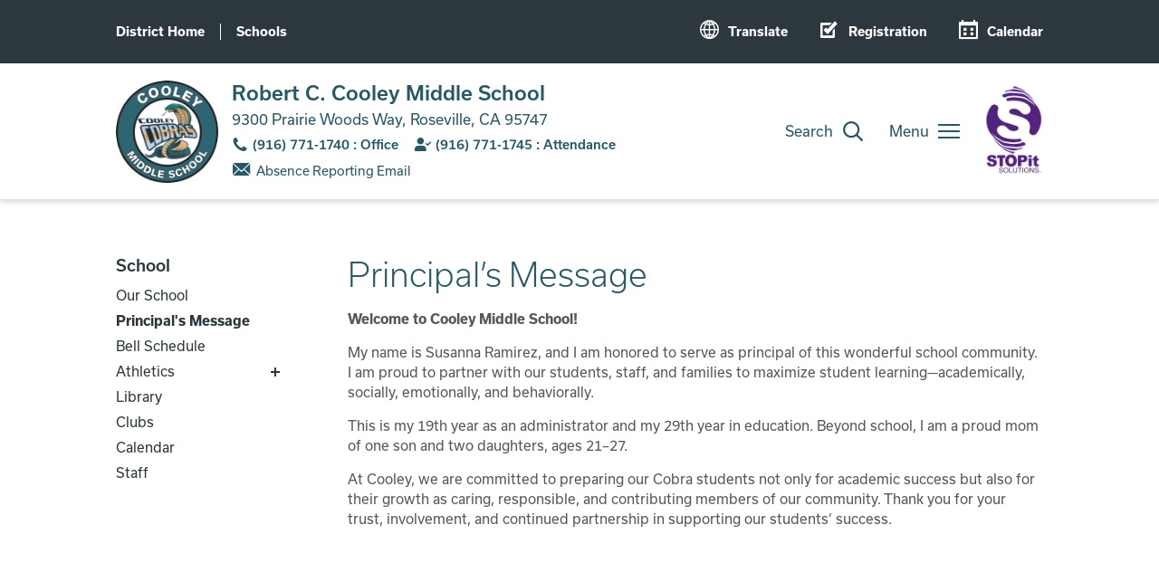

--- FILE ---
content_type: text/html; charset=utf-8
request_url: https://cooley.rcsdk8.org/principals-message
body_size: 9281
content:
<!doctype html>
<html lang="en" dir="ltr" prefix="og: http://ogp.me/ns#">
<head>
<meta http-equiv="Content-Type" content="text/html; charset=utf-8" />
  <meta charset="utf-8">
  <meta http-equiv="X-UA-Compatible" content="IE=edge">
  <meta name="viewport" content="width=device-width, initial-scale=1.0">
  <link rel="apple-touch-icon" sizes="180x180" href="/sites/default/themes/dtheme/icons/apple-touch-icon.png">
  <link rel="icon" type="image/png" sizes="32x32" href="/sites/default/themes/dtheme/icons/favicon-32x32.png">
  <link rel="icon" type="image/png" sizes="16x16" href="/sites/default/themes/dtheme/icons/favicon-16x16.png">
  <link rel="manifest" href="/sites/default/themes/dtheme/icons/site.webmanifest">
  <link rel="mask-icon" href="/sites/default/themes/dtheme/icons/safari-pinned-tab.svg" color="#042950">
  <link rel="shortcut icon" href="/sites/default/themes/dtheme/icons/favicon.ico">
  <meta name="apple-mobile-web-app-title" content="RCSD">
  <meta name="application-name" content="RCSD">
  <meta name="msapplication-TileColor" content="#042950">
  <meta name="msapplication-TileImage" content="/sites/default/themes/dtheme/icons/mstile-144x144.png">
  <meta name="msapplication-config" content="/sites/default/themes/dtheme/icons/browserconfig.xml">
  <meta name="theme-color" content="#ffffff">
  <script src="https://hcaptcha.com/1/api.js" async defer></script>
<meta name="twitter:title" content="Principal&#039;s Message - Robert C. Cooley Middle School" />
<meta name="twitter:description" content="Welcome to Cooley Middle School!

My name is Susanna Ramirez, and I am honored to serve as principal of this wonderful ..." />
<meta name="twitter:image" content="https://cooley.rcsdk8.org/sites/default/themes/dtheme/img/logo-share.png" />
<meta name="twitter:card" content="summary_large_image" />
<meta property="og:site_name" content="Robert C. Cooley Middle School" />
<meta property="og:title" content="Principal&#039;s Message - Robert C. Cooley Middle School" />
<meta property="og:description" content="Welcome to Cooley Middle School!

My name is Susanna Ramirez, and I am honored to serve as principal of this wonderful ..." />
<meta property="og:type" content="article" />
<meta property="og:image" content="https://cooley.rcsdk8.org/sites/default/themes/dtheme/img/logo-share.png" />
<meta property="og:url" content="https://cooley.rcsdk8.org/principals-message" />
<link rel="canonical" href="https://cooley.rcsdk8.org/principals-message" />
  <title>Principals Message - Robert C. Cooley Middle School</title>
  <link type="text/css" rel="stylesheet" media="all" href="https://cooley.rcsdk8.org/sites/main/files/css/css_b8f37460b4df8faf0aadd2c3c6cc75b0.css" />
<link type="text/css" rel="stylesheet" media="print" href="https://cooley.rcsdk8.org/sites/main/files/css/css_ef83463399f312567c6b877775968bf7.css" />
<link type="text/css" rel="stylesheet" media="all" href="/sites/default/files/theme/dtheme-direct.css?Q" />
<!--[if IE]>
<link type="text/css" rel="stylesheet" media="all" href="/sites/all/themes/dmodel/ie.css?Q" />
<![endif]-->
<!--[if IE]>
<link type="text/css" rel="stylesheet" media="all" href="/sites/all/themes/dmodel/ie.css?Q" />
<![endif]-->
  <link type="text/css" rel="stylesheet" media="all" href="/sites/default/themes/dtheme/dist/theme.min.css?Q">
  <link type="text/css" rel="stylesheet" media="all" href="/sites/default/themes/dtheme/dtheme-direct.css?Q">
  <!-- Google tag (gtag.js) -->
<script async src="https://www.googletagmanager.com/gtag/js?id=G-TCG6XRDMQD"></script>
<script>
  window.dataLayer = window.dataLayer || [];
  function gtag(){dataLayer.push(arguments);}
  gtag('js', new Date());

  gtag('config', 'G-TCG6XRDMQD');
</script>  <script type="text/javascript">
!function(){var t=function(){var t=document.createElement("script");t.src="https://ws.audioeye.com/ae.js",t.type="text/javascript",t.setAttribute("async",""),document.getElementsByTagName("body")[0].appendChild(t)};"complete"!==document.readyState?window.addEventListener?window.addEventListener("load",t):window.attachEvent&&window.attachEvent("onload",t):t()}()
</script></head>
<body class="not-front not-logged-in one-sidebar sidebar-left page-principals-message section-principals-message dd-cache user-not-admin live launched tt170 t170 wt170 wt149 wt0 has-content-top ttv1 ttv-standard t role-anonymous-user role-not-admin">
    <div class="accessibility sr-only sr-only-focusable">
    <a href="#content">Skip to main content</a>
    <a href="#navigation">Skip to site navigation</a>  </div>
        <div class="page">
    <header class="page-header headroom">
      <div class="header-top">
        <div class="layout">
          <div class="rcsd-schools-branding block">
  <div class="site-branding">
  <div class="school-logo">
    <a href="/" title="Back to home" rel="home"><img src="/sites/main/files/cooley-middle-school.png" alt="Robert C. Cooley Middle School"/></a>
  </div>
  <div class="school-info">
    <div class="school-name">
      <a href="/" title="Back to home" rel="home">Robert C. Cooley Middle School</a>
    </div>
    <div class="school-address">
      <a href="https://www.google.com/maps/?q=9300 Prairie Woods Way, Roseville, CA 95747" title="Jump to map" target="_blank">9300 Prairie Woods Way, Roseville, CA 95747</a>
    </div>
    <div class="school-phone multiple">
      <a href="tel:(916) 771-1740" class="office-phone">(916) 771-1740</a>
      <a href="tel:(916) 771-1745" class="attendance-phone">(916) 771-1745</a>    </div>
    <div class="school-email">
              <a href="mailto:CooleyAttendance@rcsdk8.org" class="attendance-email">Absence Reporting Email</a>
          </div>
  </div>
</div>
</div>          <div class="site-toolbar" role="presentation">
            <button class="search-icon" role="button">Search</button>
            <button class="menu-icon" role="button">Menu</button>
            <div class="stopit">
              <a href="https://www.rcsdk8.org/district-resource/stop-it" target="_blank"><img src="/sites/default/themes/dtheme/img/stopit-reporting.png"></a>
            </div>
          </div>
        </div>
      </div>

      <div class="header-bottom">
        <div class="layout">
                    <div class="site-utilities">
            <div id="block-digitaldcore-search" class="block block-digitaldcore region-odd odd region-count-1 count-1  search-keywords  ">
  <div class="block-inner">
            <div class="block-content content">
      <div id="dd-search" class="dd-search"><form action="/principals-message"  accept-charset="UTF-8" method="post" id="faceted-search-ui-form-1" class=" dd-search-clear">
<div><div class="dd-search-keywords"><div id="edit-keywords-wrapper" class="form-item type-textfield">
 <input type="text" maxlength="255" name="keywords" id="edit-keywords" size="20" value="" placeholder="Search" title="Search keywords" class="form-text" />
</div>
</div><input type="hidden" name="stage" id="edit-stage" value="results"  />
<input type="hidden" name="facet-key" id="edit-facet-key" value=""  />
<input type="hidden" name="facet-id" id="edit-facet-id" value=""  />
<input type="hidden" name="facet-sort" id="edit-facet-sort" value=""  />
<div class="dd-search-submit"><button class="dd-search-submit-button" type="submit" aria-label="Site Search"></button><div class="legacy-button"><input type="submit" name="op" id="edit-submit" value=""  class="form-submit" />
</div></div><div class="dd-search-more"><a href="/find/" class="faceted-search-more">More options</a></div><input type="hidden" name="form_build_id" id="form-e9r5tzAxECRfBDOf5T1hXNlY1hg1Po7D8B_S3pXmRmo" value="form-e9r5tzAxECRfBDOf5T1hXNlY1hg1Po7D8B_S3pXmRmo"  />
<input type="hidden" name="form_id" id="edit-faceted-search-ui-form-1" value="faceted_search_ui_form_1"  />
<input type="hidden" name="box_text" id="edit-box-text" value="Search"  />

</div></form>
</div>    </div>
  </div>
</div>          </div>
                    <div class="headerlinks" role="presentation">
            <div class="left links">
              <a class="district link" href="https://www.rcsdk8.org" role="button" target="_blank">District Home</a>
              <div class="schools-menu">
                <button class="schools link" role="button">Schools</button>
              </div>
            </div>
            <div class="right links icons">
              <div id="google-translate" class="google-translate">
                <label class="translate link" role="button">Translate</label>
              </div>
              <a class="register link" href="https://www.rcsdk8.org/student-registration" role="button">Registration</a>
              <a class="calendar link" href="/calendar" role="button">Calendar</a>
            </div>
          </div>
          <div class="site-navigation">
                        <nav class="primary-navigation" id="navigation" role="navigation">
              <div id="block-nice_menus-3" class=" main-navigation  dd block block-nice_menus region-odd odd region-count-1 count-3">
  <div class="block-inner">
            <div class="block-content content">
      <ul class="nice-menu nice-menu-down" id="nice-menu-3"><li class="menu-4131 menuparent mt-51  first  odd  depth-1"><ul class="depth-2"><li class="menu-9956 mt-114  first  odd  depth-2"></li>
<li class="menu-13111 mt-158  even  depth-2"></li>
<li class="menu-10594 mt-120  odd  depth-2"></li>
<li class="menu-13107 mt-148  even  depth-2"></li>
<li class="menu-13106 mt-147  odd  last  depth-2"></li>
</ul>
</li>
<li class="menu-13108 active-trail menuparent mt-149  even  depth-1"><a href="/school" title="School" class=" menu-link depth-1 tid-149"><span class="menu-title">School</span></a><ul class="depth-2"><li class="menu-13215 mt-159  first  odd  depth-2"><a href="/our-school" title="Our School " class=" menu-link depth-2 tid-159"><span class="menu-title">Our School</span></a></li>
<li class="menu-13226 active-trail mt-170  even  depth-2"><a href="/principals-message" title="Principals Message" class="active  menu-link depth-2 tid-170"><span class="menu-title">Principal&#039;s Message</span><span class="menu-description"><br class="accessible-break"/></span></a></li>
<li class="menu-13856 mt-200  odd  depth-2"><a href="/bell-schedule-1" title="Bell Schedule" class=" menu-link depth-2 tid-200"><span class="menu-title">Bell Schedule</span></a></li>
<li class="menu-13220 mt-164  even  depth-2"><a href="/athletics" title="Athletics" class=" menu-link depth-2 tid-164"><span class="menu-title">Athletics</span></a></li>
<li class="menu-13280 mt-185  odd  depth-2"><a href="/library" title="Library " class=" menu-link depth-2 tid-185"><span class="menu-title">Library</span></a></li>
<li class="menu-13222 mt-166  even  depth-2"><a href="/clubs" title="Clubs" class=" menu-link depth-2 tid-166"><span class="menu-title">Clubs</span></a></li>
<li class="menu-13307 mt-187  odd  depth-2"><a href="/calendar" title="Calendar" class=" menu-link depth-2 tid-187"><span class="menu-title">Calendar</span></a></li>
<li class="menu-13217 mt-161  even  last  depth-2"><a href="/staff" title="Staff" class=" menu-link depth-2 tid-161"><span class="menu-title">Staff</span></a></li>
</ul>
</li>
<li class="menu-13110 menuparent mt-151  odd  last  depth-1"><a href="/resources" title="Resources" class=" menu-link depth-1 tid-151"><span class="menu-title">Resources</span></a><ul class="depth-2"><li class="menu-13227 mt-171  first  odd  depth-2"><a href="http://www.cooleyptc.com/" title="Parent Teacher Club" class=" menu-link depth-2 tid-171"><span class="menu-title">Parent Teacher Club</span></a></li>
<li class="menu-13848 mt-198  even  last  depth-2"><a href="/optional-supply-lists" title="Optional Supply Lists" class=" menu-link depth-2 tid-198"><span class="menu-title">Optional Supply Lists</span></a></li>
</ul>
</li>
</ul>
    </div>
  </div>
</div>            </nav>
                      </div>
        </div>
      </div>
    </header>

    <section class="page-main">
            <div class="page-top">
                <div id="block-views_blocks-term-block_1-13" class="block block-views_blocks region-odd even region-count-1 count-4 notice views-block channel context-template ">
  <div class="block-inner">
            <div class="block-content content">
      <div class="view view-term view-id-term view-display-id-block_1 view-dom-id-term-block-1-1">
    
  
  
      <div class="view-content">
        <div class="views-row views-row-1 views-row-odd views-row-first views-row-last">
    <article id="node-819-teaser" class="node node-teaser node-type-post node-819 pt-show-social-block no-event-date t56 wt56 wt0 access-normal no-more pt56 has--nt">
    <div class="node-inner">
        <div class="node-upper-meta meta node-item">
      <div class='meta-inner'>
        <span class='meta-item post-type' data-plural='Notifications'>Notification</span> <span class='last meta-item post-date'><time datetime="2018-06-14T14:41:00">June 14, 2018</time></span>           </div>
    </div>
            <h2 class="node-header node-item">
      <a href="/notification/youve-been-notified" title="You’ve been notified!">
        <span class="title">You’ve been notified!</span>
                  <br class='accessible-break'/>
          <span class="subtitle">Please include important information for parents, students, or teachers here.</span>
              </a>
    </h2>
                            <div class='node-links node-item'>
      <ul class="links inline"><li class="link link-read-more first last"><span><a href="/notification/youve-been-notified"><span class="read-more-text">Read more</span></a></span></li>
</ul>    </div>
      </div>
</article>
  </div>
    </div>
  
  
  
  
  
  
</div>     </div>
  </div>
</div>      </div>
      
      <div class="page-center layout">
                <aside class="page-left" role="complementary">
          <div class="page-sidebar inner">
            <div id="block-menu_block-2" class=" left-nav term-nav  dd block block-menu_block region-odd odd region-count-1 count-5">
  <div class="block-inner">
              <h2 class="block-title"><span class="block-title-text"><a href="/school" title="School" class="active-trail menu-link depth-1 tid-149"><span class="menu-title">School</span></a></span></h2>
        <div class="block-content content">
      <div class="menu-block-2 menu-name-primary-links parent-mlid-0 menu-level-2">
  <ul class="menu"><li class="leaf first menu-mlid-13215"><a href="/our-school" title="Our School " class=" menu-link depth-2 tid-159"><span class="menu-title">Our School</span></a></li>
<li class="leaf menu-mlid-13226 active active-trail"><a href="/principals-message" title="Principals Message" class="active-trail menu-link depth-2 tid-170 active"><span class="menu-title">Principal&#039;s Message</span><span class="menu-description"><br class="accessible-break"/></span></a></li>
<li class="leaf menu-mlid-13856"><a href="/bell-schedule-1" title="Bell Schedule" class=" menu-link depth-2 tid-200"><span class="menu-title">Bell Schedule</span></a></li>
<li class="expanded menu-mlid-13220"><a href="/athletics" title="Athletics" class=" menu-link depth-2 tid-164"><span class="menu-title">Athletics</span></a><ul class="menu"><li class="leaf first last menu-mlid-13847"><a href="/wrestling" title="Wrestling" class=" menu-link depth-3 tid-197"><span class="menu-title">Wrestling</span></a></li>
</ul></li>
<li class="leaf menu-mlid-13280"><a href="/library" title="Library " class=" menu-link depth-2 tid-185"><span class="menu-title">Library</span></a></li>
<li class="leaf menu-mlid-13222"><a href="/clubs" title="Clubs" class=" menu-link depth-2 tid-166"><span class="menu-title">Clubs</span></a></li>
<li class="leaf menu-mlid-13307"><a href="/calendar" title="Calendar" class=" menu-link depth-2 tid-187"><span class="menu-title">Calendar</span></a></li>
<li class="leaf last menu-mlid-13217"><a href="/staff" title="Staff" class=" menu-link depth-2 tid-161"><span class="menu-title">Staff</span></a></li>
</ul></div>
    </div>
  </div>
</div>          </div>
        </aside>
        
        <main class="page-content" id="content" role="main">
          <h1 class="title">Principals Message</h1>                              <div id="block-views_blocks-term-block_1-0" class=" te-open-slideshow no-2col-lists fif-rt fiw-50  dd block block-views_blocks region-odd even region-count-1 count-6 overview views-block channel context-global ">
  <div class="block-inner">
            <div class="block-content content">
      <div class="view view-term view-id-term view-display-id-block_1 view-dom-id-term-block-1-1">
    
  
  
      <div class="view-content">
        <div class="views-row views-row-1 views-row-odd views-row-first views-row-last">
    <article id="node-884-teaser" class="node node-teaser node-type-post node-884 pt-show-contact-info pt-show-social-block no-event-date t1 wt1 wt0 t170 wt170 wt149 wt0 access-normal no-more pt1 has-1-nt">
    <div class="node-inner">
        <div class="node-upper-meta meta node-item">
      <div class='meta-inner'>
        <span class='meta-item post-type' data-plural='Overviews'>Overview</span> <span class='last meta-item post-date'><time datetime="2025-02-21T14:36:00">February 21, 2025</time></span>           </div>
    </div>
            <h2 class="node-header node-item">
      <a href="/principals-message" title="Principal’s Message">
        <span class="title">Principal’s Message</span>
              </a>
    </h2>
            <div class="node-content content node-item">
      <p>
  <strong>Welcome to Cooley Middle School!</strong>
</p>
<p>
  My name is Susanna Ramirez, and I am honored to serve as
  principal of this wonderful school community. I am proud to
  partner with our students, staff, and families to maximize
  student learning—academically, socially, emotionally, and
  behaviorally.
</p>
<p>
  This is my 19th year as an administrator and my 29th year in
  education. Beyond school, I am a proud mom of one son and two
  daughters, ages 21–27.
</p>
<p>
  At Cooley, we are committed to preparing our Cobra students not
  only for academic success but also for their growth as caring,
  responsible, and contributing members of our community. Thank you
  for your trust, involvement, and continued partnership in
  supporting our students’ success.
</p>    </div>
                        <div class='node-links node-item'>
      <ul class="links inline"><li class="link link-read-more first last"><span><a href="/principals-message"><span class="read-more-text">Read more</span></a></span></li>
</ul>    </div>
      </div>
</article>
  </div>
    </div>
  
  
  
  
  
  
</div>     </div>
  </div>
</div>          <div class="no-main-channel"></div>                            </main>

              </div>

          </section>

    <span class="overlay"></span>
    <span class="footprint"></span>

    <footer class="page-footer">
      <div class="rcsd-schools-footer block">
  <div class="school-info layout">
  <div class="left">
    <a href="/" class="school-name" rel="home" title="Back to home">Robert C. Cooley Middle School</a>
    <a href="https://www.google.com/maps/?q=9300 Prairie Woods Way, Roseville, CA 95747" class="school-address">9300 Prairie Woods Way, Roseville, CA 95747</a>
  </div>
  <div class="right">
    <span class="school-phone">
      <a href="tel:(916) 771-1740" class="office-phone">Office: (916) 771-1740</a>
      <a href="tel:(916) 771-1745" class="attendance-phone">Attendance: (916) 771-1745</a>    </span>
    <span class="office-hours">8:00am - 4:00pm</span>
  </div>
</div>

</div><div id="block-views_blocks-term-block_1-14" class="block block-views_blocks region-even even region-count-2 count-8 footer-disclaimer views-block channel context-template ">
  <div class="block-inner">
            <div class="block-content content">
      <div class="view view-term view-id-term view-display-id-block_1 view-dom-id-term-block-1-1">
    
  
  
      <div class="view-content">
        <div class="views-row views-row-1 views-row-odd views-row-first views-row-last">
    <article id="node-878-teaser" class="node node-teaser node-type-post node-878 pt-show-social-block no-event-date t199 wt199 wt2 wt0 access-normal no-more pt199 has--nt">
    <div class="node-inner">
        <div class="node-upper-meta meta node-item">
      <div class='meta-inner'>
        <span class='meta-item post-type' data-plural='Footer Disclaimers'>Footer Disclaimer</span> <span class='last meta-item post-date'><time datetime="2024-09-09T05:08:00">September 9, 2024</time></span>           </div>
    </div>
            <h2 class="node-header node-item">
      <a href="/footer-disclaimer/footer-disclaimer" title="Footer Disclaimer">
        <span class="title">Footer Disclaimer</span>
              </a>
    </h2>
            <div class="node-content content node-item">
      <p>
  RCSD prohibits sex discrimination in any education program or
  activity that it operates. Individuals may report concerns or
  questions to the Title IX Coordinator. The notice of
  nondiscrimination is located at <a href=
  "https://www.rcsdk8.org/title-ix">www.rcsdk8.org/title-ix</a>
</p>    </div>
                        <div class='node-links node-item'>
      <ul class="links inline"><li class="link link-read-more first last"><span><a href="/footer-disclaimer/footer-disclaimer"><span class="read-more-text">Read more</span></a></span></li>
</ul>    </div>
      </div>
</article>
  </div>
    </div>
  
  
  
  
  
  
</div>     </div>
  </div>
</div>      <div class="inner layout">
                <nav class="footer-links" role="navigation">
          <ul>
            <li><a href="https://www.rcsdk8.org" title="RSCD">Roseville City School District</a></li>
            <li><a href="/careers" title="Careers">Careers</a></li>
            <li><a href="/accessibility" title="Accessibility">Accessibility</a></li>
            <li><a href="/non-discrimination" title="Non-Discrimination">Non-Discrimination</a></li>
          </ul>
        </nav>
        <div id="block-views_blocks-term-block_1-12" class=" ip-none  dd block block-views_blocks region-odd odd region-count-1 count-9 social-links views-block channel context-template ">
  <div class="block-inner">
            <div class="block-content content">
      <div class="view view-term view-id-term view-display-id-block_1 view-dom-id-term-block-1-1">
    
  
  
      <div class="view-content">
        <div class="views-row views-row-1 views-row-odd views-row-first">
    <article id="node-817-teaser" class="node node-teaser node-type-post node-817 no-event-date t153 wt153 wt0 access-normal no-more pt153 has--nt">
    <div class="node-inner">
        <div class="node-upper-meta meta node-item">
      <div class='meta-inner'>
        <span class='meta-item post-type' data-plural='Social links'>Social link</span> <span class='last meta-item post-date'><time datetime="2018-06-14T00:42:00">June 14, 2018</time></span>           </div>
    </div>
            <h2 class="node-header node-item">
      <a href="https://www.instagram.com/explore/locations/639296151/robert-c-cooley-middle/?hl=en" title="Follow us on Instagram">
        <span class="title">Follow us on Instagram</span>
              </a>
    </h2>
                            <div class='node-links node-item'>
      <ul class="links inline"><li class="link link-read-more first last"><span><a href="https://www.instagram.com/explore/locations/639296151/robert-c-cooley-middle/?hl=en"><span class="read-more-text">Read more</span></a></span></li>
</ul>    </div>
      </div>
</article>
  </div>
  <div class="views-row views-row-2 views-row-even views-row-last">
    <article id="node-816-teaser" class="node node-teaser node-type-post node-816 no-event-date t153 wt153 wt0 access-normal no-more pt153 has--nt">
    <div class="node-inner">
        <div class="node-upper-meta meta node-item">
      <div class='meta-inner'>
        <span class='meta-item post-type' data-plural='Social links'>Social link</span> <span class='last meta-item post-date'><time datetime="2018-06-14T00:41:00">June 14, 2018</time></span>           </div>
    </div>
            <h2 class="node-header node-item">
      <a href="https://www.facebook.com/RCSDCooley" title="Follow us on Facebook">
        <span class="title">Follow us on Facebook</span>
              </a>
    </h2>
                            <div class='node-links node-item'>
      <ul class="links inline"><li class="link link-read-more first last"><span><a href="https://www.facebook.com/RCSDCooley"><span class="read-more-text">Read more</span></a></span></li>
</ul>    </div>
      </div>
</article>
  </div>
    </div>
  
  
  
  
  
  
</div>     </div>
  </div>
</div>      </div>
    </footer>
  </div>

  <div class="below-page">
        <div class="closure inner layout">
      <div id="block-dd_login-login" class="block block-dd_login region-odd even region-count-1 count-10">
  <div class="block-inner">
              <h2 class="block-title"><span class="block-title-text">Log in</span></h2>
        <div class="block-content content">
      <form action="/principals-message?destination=taxonomy%2Fterm%2F170"  accept-charset="UTF-8" method="post" id="user-login-form">
<div><div id="edit-name-wrapper" class="form-item type-textfield">
 <label for="edit-name">E-mail or username: <span class="form-required" title="This field is required.">*</span></label>
 <input type="text" maxlength="60" name="name" id="edit-name" size="15" value="" tabindex="1" required="" class="form-text required" />
</div>
<div id="edit-pass-wrapper" class="form-item type-password">
 <label for="edit-pass">Password: <span class="form-required" title="This field is required.">*</span></label>
 <input type="password" name="pass" id="edit-pass"  maxlength="60"  size="15" tabindex="2" class="form-text required" />
</div>
<div id="edit-remember-me-wrapper" class="form-item type-checkbox">
 <label class="option" for="edit-remember-me"><input type="checkbox" name="remember_me" id="edit-remember-me" value="1"  checked="checked"  tabindex="3" class="form-checkbox" /> Remember me</label>
</div>
<input type="submit" name="op" id="edit-submit-1" value="Log in"  tabindex="4" class="form-submit" />
<input type="hidden" name="form_build_id" id="form-8DfnQ5HcfHNSqfN4ffwVJX1N4eSH21buYpD9WHVAIqA" value="form-8DfnQ5HcfHNSqfN4ffwVJX1N4eSH21buYpD9WHVAIqA"  />
<input type="hidden" name="form_id" id="edit-user-login-block" value="user_login_block"  />
<div class="form-item type-item form-item-">
 <a href="/saml/login" class="form-submit">Login with SAML</a>
</div>

</div></form>
    </div>
  </div>
</div><div id="block-digitaldcore-command_menu" class="block block-digitaldcore region-even odd region-count-2 count-11">
  <div class="block-inner">
              <h2 class="block-title"><span class="block-title-text">Commands</span></h2>
        <div class="block-content content">
      <ul class="menu"><li><a href="/help" class="menu-help-center">Support portal</a></li><li><a href="/user/login" class="menu-login">Log in</a></li></ul>    </div>
  </div>
</div>    </div>
        <div class="script">
      <script type="text/javascript" src="https://cooley.rcsdk8.org/sites/main/files/js/js_498d7ac71f9c52909e522753c383bfc8.js"></script>
<script type="text/javascript">
<!--//--><![CDATA[//><!--
jQuery.extend(Drupal.settings, {"basePath":"\/","googleanalytics":{"trackOutgoing":1,"trackMailto":1,"trackDownload":1,"trackDownloadExtensions":"7z|aac|arc|arj|asf|asx|avi|bin|csv|doc|exe|flv|gif|gz|gzip|hqx|jar|jpe?g|js|mp(2|3|4|e?g)|mov(ie)?|msi|msp|pdf|phps|png|ppt|qtm?|ra(m|r)?|sea|sit|tar|tgz|torrent|txt|wav|wma|wmv|wpd|xls|xml|z|zip"},"lightbox2":{"rtl":0,"file_path":"\/(\\w\\w\/)sites\/main\/files","default_image":"\/sites\/all\/modules\/lightbox2\/images\/brokenimage.jpg","border_size":10,"font_color":"000","box_color":"fff","top_position":"","overlay_opacity":"0.8","overlay_color":"000","disable_close_click":1,"resize_sequence":0,"resize_speed":400,"fade_in_speed":400,"slide_down_speed":600,"use_alt_layout":1,"disable_resize":0,"disable_zoom":0,"force_show_nav":0,"show_caption":1,"loop_items":1,"node_link_text":"View Image Details","node_link_target":0,"image_count":"Image !current of !total","video_count":"Video !current of !total","page_count":"Page !current of !total","lite_press_x_close":"press \u003ca href=\"#\" onclick=\"hideLightbox(); return FALSE;\"\u003e\u003ckbd\u003ex\u003c\/kbd\u003e\u003c\/a\u003e to close","download_link_text":"","enable_login":false,"enable_contact":false,"keys_close":"c x 27","keys_previous":"p 37","keys_next":"n 39","keys_zoom":"z","keys_play_pause":"32","display_image_size":"original","image_node_sizes":"()","trigger_lightbox_classes":"","trigger_lightbox_group_classes":"","trigger_slideshow_classes":"","trigger_lightframe_classes":"","trigger_lightframe_group_classes":"","custom_class_handler":0,"custom_trigger_classes":"","disable_for_gallery_lists":true,"disable_for_acidfree_gallery_lists":true,"enable_acidfree_videos":true,"slideshow_interval":5000,"slideshow_automatic_start":true,"slideshow_automatic_exit":true,"show_play_pause":true,"pause_on_next_click":false,"pause_on_previous_click":true,"loop_slides":false,"iframe_width":640,"iframe_height":385,"iframe_border":0,"enable_video":0},"baseUrl":"https:\/\/cooley.rcsdk8.org","ddPoll":{"resultsURI":"\/sites\/all\/modules\/_dd\/dd_poll\/dd_poll_results.php"},"ddTwitterFeed":{"getTweetsURI":"\/dd_twitter_feed\/get_tweets"},"extlink":{"extTarget":"_blank","extClass":"ext","extSubdomains":1,"extExclude":"","extInclude":"","extAlert":0,"extAlertText":"This link will take you to an external web site. We are not responsible for their content.","mailtoClass":"mailto"},"CToolsUrlIsAjaxTrusted":{"\/principals-message":true,"\/principals-message?destination=taxonomy%2Fterm%2F170":true},"jsInit":{"misc\/jquery.js":true,"misc\/jquery-extend-3.4.0.js":true,"misc\/jquery-html-prefilter-3.5.0-backport.js":true,"misc\/drupal.js":true,"sites\/all\/modules\/google_analytics\/googleanalytics.js":true,"sites\/all\/modules\/_dd\/dd_classes\/dd_classes.js":true,"sites\/all\/modules\/_dd\/dd_classes\/plugins\/do_timeout\/dd_classes.do_timeout.js":true,"sites\/all\/modules\/_dd\/dd_classes\/plugins\/gallery\/dd_classes.gallery.js":true,"sites\/all\/modules\/_dd\/dd_create\/dd_create.js":true,"sites\/all\/modules\/_dd\/dd_login\/dd_login.js":true,"sites\/all\/modules\/_dd\/dd_poll\/dd_poll.js":true,"sites\/all\/modules\/_dd\/dd_sitewide_message_notification\/dd_sitewide_message_reset.js":true,"sites\/all\/modules\/_dd\/dd_twitter_feed\/dd_twitter_feed.js":true,"sites\/default\/modules\/acre_login\/acre_login.js":true,"sites\/all\/modules\/extlink\/extlink.js":true,"sites\/all\/modules\/_dd\/digitaldcore\/digitaldcore.js":true,"sites\/all\/modules\/_dd\/digitaldcore\/modernizr.js":true,"sites\/all\/modules\/_dd\/digitaldcore\/browser-detect.js":true,"sites\/all\/modules\/_dd\/digitaldcore\/dd-search.js":true,"sites\/all\/modules\/jquery_ui\/jquery.ui\/ui\/minified\/ui.core.min.js":true,"sites\/all\/modules\/jquery_ui\/jquery.ui\/ui\/minified\/ui.dialog.min.js":true,"sites\/all\/modules\/_dd\/digitaldcore\/digitaldcore.monkey-patch.js":true,"sites\/all\/themes\/dmodel\/dmodel.js":true},"cssInit":{"node.css":true,"defaults.css":true,"system.css":true,"system-menus.css":true,"user.css":true,"content-module.css":true,"ctools.css":true,"date.css":true,"jquery-ui.css":true,"datepicker.css":true,"jquery.timeentry.css":true,"filefield.css":true,"lightbox_alt.css":true,"logintoboggan.css":true,"nice_menus.css":true,"nice_menus_default.css":true,"dd_classes.experimental.css":true,"dd_classes.do_timeout.css":true,"dd_classes.gallery.css":true,"dd_create.css":true,"compiled-classes.css":true,"dd_login.css":true,"dd_poll.css":true,"dd_twitter_feed.css":true,"dd_user_roles.css":true,"acre_login.css":true,"dd_samlauth_utility.css":true,"farbtastic.css":true,"calendar.css":true,"extlink.css":true,"fieldgroup.css":true,"views.css":true,"dtheme-direct.css":true,"html-elements.css":true,"tabs.css":true,"messages.css":true,"block-editing.css":true,"wireframes.css":true,"zen.css":true,"vertical_tabs.css":true,"dmodel-layout.css":true,"dmodel.css":true,"dd_social.css":true}});
//--><!]]>
</script>
<script type="text/javascript">
<!--//--><![CDATA[//><!--
delete Drupal.behaviors.ddLoginInit
//--><!]]>
</script>
            <script src="/sites/default/themes/dtheme/dist/theme.min.js?Q" async></script>
    </div>
  </div>

  <script type="text/javascript" src="https://cooley.rcsdk8.org/sites/main/files/js/js_044b09998e4197797c7329a1f9ea633d.js"></script>
<script type="text/javascript">
<!--//--><![CDATA[//><!--
var _gaq = _gaq || [];_gaq.push(["_setAccount", "UA-113237660-7"]);_gaq.push(["_setDomainName", ".cooley.rcsdk8.org"]);_gaq.push(["_trackPageview"]);(function() {var ga = document.createElement("script");ga.type = "text/javascript";ga.async = true;ga.src = ("https:" == document.location.protocol ? "https://ssl" : "http://www") + ".google-analytics.com/ga.js";var s = document.getElementsByTagName("script")[0];s.parentNode.insertBefore(ga, s);})();
//--><!]]>
</script>
  
</body>
</html>


--- FILE ---
content_type: text/css
request_url: https://cooley.rcsdk8.org/sites/default/files/theme/dtheme-direct.css?Q
body_size: -53
content:
body { }
/* FOOTER */
.footer-disclaimer .node-upper-meta.meta.node-item,
.footer-disclaimer h2.node-header.node-item {
    display: none;
}

.footer-disclaimer {
    background-color: #243034;
    color: #FFFFFF;
    padding: 10px 0px;
}

.footer-disclaimer p {
    margin-bottom: 0px
}

.footer-disclaimer p a {
    color: #FFFFFF !important;
    text-decoration: none;
}
.footer-disclaimer p a:hover{
    color:#d0a654 !important
} 

.footer-disclaimer .node-inner {
    max-width: 1440px;
    margin: 0 auto;
}

@media (min-width:1366px) {
    .footer-disclaimer .node-content {
        margin: 0 auto;
        padding-left: 140px;
        padding-right: 140px;
    }
}

@media (min-width:375px) and (max-width:1366px) {
    .footer-disclaimer .node-content {
        margin-left: 10vw;
        margin-right: 10vw;
        padding: 0px;
    }
}

@media (max-width:375px) {
    .footer-disclaimer .node-content {
        padding-left: 15px;
        padding-right: 15px;
    }
}
/* FOOTER */

--- FILE ---
content_type: text/css
request_url: https://cooley.rcsdk8.org/sites/default/themes/dtheme/dist/theme.min.css?Q
body_size: 22649
content:
@import "https://cdn.icomoon.io/66770/DDTemplates/style-cf.css?g8dsw";@import "https://use.typekit.net/yeo3bit.css";@import "https://cdn.icomoon.io/66770/RCSDSchools/style-cf.css?yapg8l";html{-webkit-font-smoothing:antialiased}body,html{height:100%}body{width:100%;font-size:100%;text-rendering:optimizeLegibility;color:#575757}body.admin-menu,body.user-1{margin-top:0!important;padding-bottom:0}body.node-content{font-family:usual,sans-serif}body.menu-active,body.search-active{overflow:hidden}body,button,caption,fieldset,input,legend,option,select,td,textarea,th{font-family:Helvetica,Helvetica Neue,Arial,sans-serif}.node-full .node-header,.overview .node-header,h1,h2,h3,h4,h5,h6{font-family:usual,sans-serif;line-height:1.3}.node-full .node-header,.overview .node-header,h1{margin-top:0;margin-bottom:0}h2{margin-top:.667em;margin-bottom:.667em}h3,h4,h5,h6{margin-top:1em;margin-bottom:.5em;color:#2c383d}address,blockquote,dl,fieldset,ol,p,pre,table,ul{margin:1em 0}hr{border-width:1px 0 0}blockquote{padding:0;border-left:none;font-style:normal;font-family:usual,sans-serif;font-size:26px;background:transparent;color:#275866}.node-full .node-header,.overview .node-header,h1{font-size:36px;font-weight:300;color:#275866}h2{font-size:24px;font-weight:300;color:#275866}h3{font-size:21px;font-weight:600}h4{font-size:17px;font-weight:700}h5{font-weight:300;text-transform:uppercase}h5,h6{font-size:15px}h6{font-weight:700}img{max-width:100%;height:auto}li,ul{margin:0;padding:0}a,a:link,a:visited{color:#2c383d}a.active,a:active,a:hover,a:visited:hover{color:#275866}.block-dd_social .social:after,.dd-templates-font,.file a:before,.link a:before,.slick-arrow:before,.slidemenu .link-related a:after,.slideshow-icon:after,.video-play:before,span.ext:after{font-family:dd-templates!important;speak:none;font-style:normal;font-weight:400;font-variant:normal;text-transform:none;line-height:1;-webkit-font-smoothing:antialiased;-moz-osx-font-smoothing:grayscale}.sr-only{position:absolute;width:1px;height:1px;padding:0;margin:-1px;overflow:hidden;clip:rect(0,0,0,0);border:0}.sr-only-focusable:active,.sr-only-focusable:focus{position:static;width:auto;height:auto;margin:0;overflow:visible;clip:auto}.clearfix:after,.clearfix:before,.node-full:after,.node-full:before,.overview:after,.overview:before{content:" ";display:table}.clearfix:after,.node-full:after,.overview:after{clear:both}.block{position:relative}.channel,.node,.subterm{float:none;width:auto}.block,.channel,.messages,.node,.subterm{font-family:usual,sans-serif}.above-page,.below-page,.page{font-size:14px;line-height:1.5}.node{font-size:15px;overflow:hidden}.node-teaser{margin-bottom:20px;padding-bottom:0;clear:both}.node-header{line-height:1.2}.node-header a{color:inherit!important}.posts .node-header a:hover .title{text-decoration:underline}.title{color:inherit}.subtitle{margin-top:.4em;font-size:87.5%;font-weight:600;line-height:1.2;color:#2c383d}.node-full .subtitle,.overview .subtitle{font-size:24px;color:#2c383d}.page-right .block{margin-bottom:20px;font-size:15px}.page-right .block-title{padding-top:16px;margin-bottom:10px;border-top:1px solid #ecf3f7;text-transform:uppercase;font-size:15px;font-weight:700;color:#275866}.node-image{margin-top:0}.field-image{margin-bottom:1em}.field-image a{text-decoration:none}.field-image img,.node-teaser .field-image img{margin:0}.node-image .field-image,.node-image .gallery{margin-top:1em}.node-image .gallery .field-image{margin-top:0}.caption{font-size:12px;line-height:1.333}.field-image.has-caption a{display:table;table-layout:fixed;width:100%}.field-image.has-caption .caption{display:table-caption;caption-side:bottom}.node-meta{display:none}.meta-item,.meta-item a{color:#2c383d}.meta-item a:hover{color:#275866}.meta .meta-item{text-transform:uppercase}.meta .event-date{display:inherit}.node-content ol,.node-content ul{clear:both;margin:1em 0;padding-left:3em;overflow:visible}.node-content li{margin-bottom:0}span.ext{background:none;padding-right:0;padding-left:.2em}span.ext:after{content:"\e614";line-height:inherit;vertical-align:middle;opacity:.5}.node-content .field-image img,.node-content img{float:none;max-width:100%;margin:0}.video-play{opacity:.5;background:none;transition:opacity .3s ease-out}.video-play:before{display:block;position:absolute;top:50%;left:50%;margin-top:-24px;margin-left:-24px;font-size:48px;content:"\e900";color:#fff}.field-video .video-lightframe{display:inline-block}a.video-lightframe:hover .video-play{background:transparent;opacity:.9}.node-contact-wrapper{width:100%;margin:1em 0}.node-contact .field-email{display:inline-block;max-width:100%;white-space:nowrap;text-overflow:ellipsis;overflow:hidden}.admin-content .views-field-field-image-fid img{max-width:none}form[action*="/tblock/order"] .views-field-field-image-fid a.imagecache{display:block;overflow:hidden;max-width:75px;max-height:75px}.add-term,.edit-term{z-index:1}.block-name{font-size:12px}.ui-dialog{font-size:15px}table.sticky-header{margin-top:150px}div.messages{margin-bottom:0}.layout{max-width:1440px;margin-left:20px;margin-right:20px;box-sizing:border-box}@media (min-width:375px){.layout{margin-left:10vw;margin-right:10vw}}@media (min-width:1025px){.layout{margin-left:auto;margin-right:auto;padding-left:10vw;padding-right:10vw}}@media (min-width:1366px){.layout{padding-left:140px;padding-right:140px}}#block-digitaldcore-comments,.node-full .node-contact-wrapper,.node-sidebar .node-contact-wrapper{float:inherit}.node-content table,.node-content tbody,.node-content td,.node-content th,.node-content thead,.node-content tr{margin:0;padding:0;border:0}.node-content table{display:inline-block;width:auto!important;max-width:100%;overflow:auto;border:1px solid #eee;border-spacing:0;background-color:#fff;box-sizing:border-box}.node-content td,.node-content th{padding:10px;font-family:usual,sans-serif;text-align:left}.node-content td{vertical-align:top}.node-content th{line-height:1.2;vertical-align:bottom;background-color:#2c383d;color:#fff}.node-content tbody tr{transition:all .2s ease-out}.node-content tbody tr:nth-child(2n),.node-content tbody tr:nth-child(odd) td:before{background-color:#f2f2f2}.node-content tbody tr:nth-child(2n) td:before{background-color:#e9e9e9}.node-content tbody tr:hover{background-color:#ddd}.node-content tbody td{position:relative;vertical-align:middle}.node-content tbody td:not(:first-child):before{content:"";position:absolute;top:5px;left:0;bottom:5px;width:1px}.node-upper-meta{margin-bottom:1em;padding-top:1em;border-top:1px solid #ecf3f7;font-size:12px;line-height:1}.meta-item{font-weight:300}.meta .meta-item{line-height:1.5}.meta .meta-item a{text-decoration:none}.node-webform button,.node-webform fieldset,.node-webform input,.node-webform legend,.node-webform option,.node-webform select,.node-webform textarea{font-family:usual,sans-serif;font-size:15px}.node-webform .form-text{padding:10px;border:1px solid #ccc;border-radius:5px;background:#fff;color:#275866}.node-webform .form-text::-webkit-input-placeholder,.node-webform .form-textarea::-webkit-input-placeholder{color:#888}.node-webform .form-text:-ms-input-placeholder,.node-webform .form-textarea:-ms-input-placeholder{color:#888}.node-webform .form-text::placeholder,.node-webform .form-textarea::placeholder{color:#888}.node-webform .form-text:focus::-webkit-input-placeholder,.node-webform .form-textarea:focus::-webkit-input-placeholder{opacity:.5}.node-webform .form-text:focus:-ms-input-placeholder,.node-webform .form-textarea:focus:-ms-input-placeholder{opacity:.5}.node-webform .form-text:focus::placeholder,.node-webform .form-textarea:focus::placeholder{opacity:.5}.node-webform .form-textarea{padding:10px;border:1px solid #ccc;border-radius:5px}.node-webform .grippie{display:none}.node-webform .form-submit{box-sizing:border-box;min-width:160px;padding:14px 60px;border:1px solid #275866;border-radius:5px;font-weight:700;text-shadow:none;text-transform:uppercase;transition:all .2s ease-out;background:transparent;color:#275866}.node-webform .form-submit:focus,.node-webform .form-submit:hover{background-color:#275866;color:#fff}.node-webform fieldset{font-family:usual,sans-serif;min-width:100%}.file a,.link a{text-decoration:none}.file a:before,.link a:before{font-family:dd-templates!important;speak:none;font-style:normal;font-weight:400;font-variant:normal;text-transform:none;line-height:1;-webkit-font-smoothing:antialiased;-moz-osx-font-smoothing:grayscale;line-height:inherit;padding-right:.2em}.link a:before{content:"\e600"}.file.file-text-html a:before,.file.file-text-plain a:before{content:"\e601"}.file.file-text-css a:before{content:"\e602"}.file.file-application-xml a:before{content:"\e603"}.file.file-application-zip a:before{content:"\e611"}.file.file-application-pdf a:before{content:"\e604";color:#f91916}.file.file-application-msword a:before{content:"\e605";color:#2a5699}.file.file-application-vnd-ms-excel a:before{content:"\e606";color:#227547}.file.file-application-vnd-ms-powerpoint a:before{content:"\e607";color:#d14524}.file.file-application-vnd-openxmlformats-officedocument-presentationml-presentation a:before{content:"\e607";color:#d14524}.file.file-application-vnd-openxmlformats-officedocument-spreadsheetml-sheet a:before{content:"\e606";color:#227547}.file.file-application-vnd-openxmlformats-officedocument-wordprocessingml-document a:before{content:"\e605";color:#2a5699}.file.file-application-x-msdos-program a:before{content:"\e612";color:#000}.file.file-image-gif a:before,.file.file-image-jpeg a:before,.file.file-image-png a:before{content:"\e608"}.file.file-audio-mpeg a:before{content:"\e610"}.file.file-video-mpeg a:before,.file.file-video-mpg a:before,.file.file-video-quicktime a:before{content:"\e609"}span.file a{padding-left:0!important;background-image:none!important}.link-read-more{display:block}.link-read-more a{font-weight:600}.link-read-more a:before{display:none}.link-read-more a:after{font-family:theme!important;speak:none;font-style:normal;font-weight:400;font-variant:normal;text-transform:none;line-height:1;-webkit-font-smoothing:antialiased;-moz-osx-font-smoothing:grayscale;content:"\e90d";display:inline-block;vertical-align:middle;padding-left:.3em;font-size:12px;transition:transform .15s ease-out}.link-read-more a:hover:after{transform:translateX(.15em)}.all-dates-link{position:relative;text-decoration:underline;color:#2c383d}.all-dates-link.meta-item{padding-right:30px}.all-dates-link:after{position:absolute;top:0;right:10px;content:"+";font-size:1.5em;transition:all .3s linear}.show-all-dates .all-dates-link:after{transform:rotate(45deg)}.all-dates{height:0;overflow:hidden}.show-all-dates .all-dates{height:auto}.all-dates .meta-item{display:block;margin:10px 0;padding:0;border:0}.accordion-heading{position:relative;clear:both;margin:0;padding:0;border-top:2px solid #275866}h3.accordion-heading,h4.accordion-heading{font-size:18px}.accordion-heading a{cursor:pointer;text-decoration:none;color:#275866!important}.accordion-heading a:before{font-family:theme!important;speak:none;font-style:normal;font-weight:400;font-variant:normal;text-transform:none;line-height:1;-webkit-font-smoothing:antialiased;-moz-osx-font-smoothing:grayscale;content:"\2295";position:absolute;top:50%;right:0;display:block;margin-top:-12px;padding:4px;border-radius:100%;font-size:16px;transition:all .3s ease-out;background-color:#275866;color:#fff}.accordion-heading:first-child{margin-top:10px}.accordion-heading .link-text{display:block;margin-right:40px;padding:15px 0}.accordion-heading.active a:before{content:"\2296"}.accordion-content>:first-child{margin-top:0}.field-image a.slideshow-btn{display:inline-block;position:relative}.field-image a.slideshow-btn .caption{display:none}.slideshow-icon{display:block;position:absolute;top:0;left:0;right:0;bottom:0;opacity:.7;transition:opacity .2s ease-out;color:#fff}.slideshow-icon:after{position:absolute;right:6%;bottom:0;content:"\e901";font-size:48px}.slideshow-icon:hover{opacity:.9}.node-content .photo-gallery,.photo-gallery .node-image,.photo-gallery .node-upper-image{opacity:0;transition:opacity .1s linear}.node-content .photo-gallery.ready,.photo-gallery .node-image.ready,.photo-gallery .node-upper-image.ready{opacity:1}.node-content .photo-gallery.slick-dotted,.photo-gallery .node-image.slick-dotted,.photo-gallery .node-upper-image.slick-dotted{margin-bottom:5rem}.photo-gallery .node-item .field-image{margin:0}.photo-gallery .field-image{position:relative;float:none!important;max-width:none!important;margin:0!important}.photo-gallery .field-image .caption{display:none;position:absolute;bottom:0;left:0;right:0;background-color:rgba(0,0,0,.7);padding:20px;color:#fff}@media (min-width:640px){.photo-gallery .field-image .caption{display:block}}.photo-gallery .field-image:not(:first-child){position:absolute;top:0}.photo-gallery .slick-slider{margin-bottom:1em}.photo-gallery .node-image{margin-top:1em}.photo-gallery .slick-track{display:block;background-color:#17191a}.photo-gallery .slick-track:after,.photo-gallery .slick-track:before{display:none}.photo-gallery .slick-slide{float:none;display:inline-block;margin:0;background-color:#17191a}.photo-gallery .slick-slide a{display:block;width:auto;max-width:100%}.photo-gallery .slick-slide img{margin:0 auto}.photo-gallery.slick-initialized .slick-slide,.photo-gallery .slick-initialized .slick-slide{vertical-align:middle}.photo-gallery .slick-dots{bottom:-35px;margin:0;padding:0}.photo-gallery .slick-dots li{margin:0;padding:0}.photo-gallery .slick-dots li button{padding:5px 3px}.photo-gallery .slick-dots li.slick-active button:before,.photo-gallery .slick-dots li button:before{background-color:#555}.photo-gallery .slick-arrow{opacity:0;transition:opacity .2s}.photo-gallery .slick-arrow:before{opacity:.5}.photo-gallery .slick-arrow:focus:before,.photo-gallery .slick-arrow:hover:before{opacity:.75}.photo-gallery.slick-slider:hover .slick-arrow,.photo-gallery .slick-slider:hover .slick-arrow{opacity:1}.item-list .pager li{display:inline-block;padding:0;margin:0}.pager li.pager-current,.pager li a{margin:0 0 4px;padding:3px 10px;border:1px solid #2c383d;border-radius:4px;text-decoration:none;white-space:nowrap;font-weight:400;background-color:#2c383d;color:#fff}.pager li a{display:block;transition:all .3s ease-out;background-color:#fff;color:#2c383d}.pager li a:hover{background-color:#2c383d;color:#fff}div.dtabs{position:relative;z-index:2;padding:0;background-color:#ecf3f7}div.dtabs,div.tab{float:none;margin-bottom:-1px}div.tab{display:inline-block;vertical-align:top;margin-right:-1px;padding:5px 5px 8px;border-style:solid;border-color:transparent;border-width:9px 1px 0;font-weight:700;font-size:15px;line-height:1;-webkit-user-select:none;-moz-user-select:none;-ms-user-select:none;user-select:none;transition:all .3s ease-out;background-color:transparent;color:#275866}div.tab.active{border-color:#275866;background-color:#fff;color:#275866}.lexicon-links{font-size:0;background-color:transparent;text-align:left}.lexicon-links a{display:inline-block;margin:0 5px 5px 0;padding:8px 11px 5px;border:1px solid #2c383d;border-radius:4px;color:#2c383d;background-color:transparent;font-size:12px;text-decoration:none;transition:all .3s ease-out}.lexicon-links a:hover{color:#fff;border-color:#4c5d6f;background-color:#4c5d6f}.lexicon-links .lexicon-alphabar-instructions{font-size:14px}.lexicon-list{margin-top:30px}.lexicon-list a[id*=letter_]{font-size:2em}.lexicon-list dl{margin-bottom:15px;padding-bottom:20px}.lexicon-list dt{padding:5px 10px;font-weight:700;background:#a8a8a8;color:#fff}.lexicon-list dd{margin:0;padding:1px 10px;border:1px solid #eee;border-top:none}#lightbox{position:fixed;top:40px!important}#lightbox2-overlay{position:fixed;right:0;bottom:0;width:100%!important;height:100%!important}#outerImageContainer{max-width:90%}#lightboxFrame{max-width:100%}#lightboxImage{height:auto!important}#imageDataContainer{max-width:90%}.col-1 .views-row{width:100%}.col-1,.col-2,.col-3,.col-4,.col-5,.col-6{clear:both}@media (min-width:640px){.col-1 .view-content,.col-2 .view-content,.col-3 .view-content,.col-4 .view-content,.col-5 .view-content,.col-6 .view-content{font-size:0}.col-1 .views-row,.col-2 .views-row,.col-3 .views-row,.col-4 .views-row,.col-5 .views-row,.col-6 .views-row{display:inline-block;vertical-align:top}.col-1 .js-tabs-show,.col-2 .js-tabs-show,.col-3 .js-tabs-show,.col-4 .js-tabs-show,.col-5 .js-tabs-show,.col-6 .js-tabs-show{display:inline-block!important}.col-1 .node,.col-2 .node,.col-3 .node,.col-4 .node,.col-5 .node,.col-6 .node{font-size:15px}.col-2 .views-row,.col-3 .views-row,.col-4 .views-row,.col-5 .views-row,.col-6 .views-row{width:50%}}@media (min-width:1025px){.col-3 .views-row{width:33.33333333%}.col-4 .views-row{width:25%}.col-5 .views-row{width:20%}.col-6 .views-row{width:16.66666667%}}@media (min-width:640px){.gap-0 .node,.gap-0 .view-content{margin-left:0}.gap-10 .view-content{margin-left:-10px}.gap-10 .node{margin-left:10px}.gap-15 .view-content{margin-left:-15px}.gap-15 .node{margin-left:15px}.gap-20 .view-content{margin-left:-20px}.gap-20 .node{margin-left:20px}.gap-25 .view-content{margin-left:-25px}.gap-25 .node{margin-left:25px}.gap-30 .view-content{margin-left:-30px}.gap-30 .node{margin-left:30px}.gap-35 .view-content{margin-left:-35px}.gap-35 .node{margin-left:35px}.gap-40 .view-content{margin-left:-40px}.gap-40 .node{margin-left:40px}}@media (min-width:640px){.fiw-25 .node-item:not(.node-content) .field-image{max-width:25%!important}.fiw-30 .node-item:not(.node-content) .field-image{max-width:30%!important}.fiw-35 .node-item:not(.node-content) .field-image{max-width:35%!important}}@media (min-width:1025px){.fiw-40 .node-item:not(.node-content) .field-image{max-width:40%!important}.fiw-50 .node-item:not(.node-content) .field-image{max-width:50%!important}.fiw-60 .node-item:not(.node-content) .field-image{max-width:60%!important}.fiw-75 .node-item:not(.node-content) .field-image{max-width:75%!important}}.fiw-100 .node-item:not(.node-content) .field-image{max-width:100%!important}@media (min-width:1025px){.fif-lt .node-item:not(.node-content) .field-image{float:left;margin-left:0;margin-right:20px}}@media (min-width:1025px){.fif-rt .node-item:not(.node-content) .field-image{float:right;margin-right:0;margin-left:20px}}.fif-no .node-item:not(.node-content) .field-image{float:none!important;margin-left:0!important;margin-right:0!important}@media (min-width:640px){.fif-lt.fiw-25 .node-item:not(.node-content) .field-image,.fif-lt.fiw-30 .node-item:not(.node-content) .field-image,.fif-lt.fiw-35 .node-item:not(.node-content) .field-image{float:left;margin-left:0;margin-right:20px}}@media (min-width:1025px){.fif-lt.fiw-40 .node-item:not(.node-content) .field-image,.fif-lt.fiw-50 .node-item:not(.node-content) .field-image,.fif-lt.fiw-60 .node-item:not(.node-content) .field-image,.fif-lt.fiw-75 .node-item:not(.node-content) .field-image{float:left;margin-left:0;margin-right:20px}}@media (min-width:640px){.fif-rt.fiw-25 .node-item:not(.node-content) .field-image,.fif-rt.fiw-30 .node-item:not(.node-content) .field-image,.fif-rt.fiw-35 .node-item:not(.node-content) .field-image{float:right;margin-right:0;margin-left:20px}}@media (min-width:1025px){.fif-rt.fiw-40 .node-item:not(.node-content) .field-image,.fif-rt.fiw-50 .node-item:not(.node-content) .field-image,.fif-rt.fiw-60 .node-item:not(.node-content) .field-image,.fif-rt.fiw-75 .node-item:not(.node-content) .field-image{float:right;margin-right:0;margin-left:20px}}.above-page,.below-page,.page{clear:both;position:relative;box-sizing:border-box}.page{min-height:100%;padding-top:150px}@media (min-width:1025px){.page{padding-top:220px}}.page-footer,.page-header,.page-main{clear:both;position:relative;box-sizing:border-box}.page-header{z-index:3}.page-main{z-index:2}.page-footer{z-index:1}.page-bottom,.page-center,.page-top{position:relative;box-sizing:border-box}.page-top{z-index:3}.page-center{z-index:2}.page-bottom{z-index:1}@media (min-width:1025px){.page-center{display:-ms-flexbox;display:flex;-ms-flex-flow:row nowrap;flex-flow:row nowrap}.page-top{z-index:2}.page-center{z-index:3}}.page-content,.page-left,.page-right{position:relative;box-sizing:border-box}.page-left{z-index:3}.page-content{z-index:2}.page-right{z-index:1}.page-content,.page-left,.page-right{width:100%;margin-top:20px;margin-bottom:20px}@media (min-width:1025px){.page-content,.page-left,.page-right{margin-top:60px;margin-bottom:35px}}@media (min-width:1025px){.page-left{width:25%}.page-left .page-sidebar{position:-webkit-sticky;position:sticky;transition:top .2s ease-out;top:280px;margin-right:35px}.page-header.unlocked+.page-main .page-left .page-sidebar{top:210px}}@media (min-width:1200px){.page-left .page-sidebar{margin-right:70px}}@media (min-width:1025px){.sidebar-left .page-content{width:75%}}@media (min-width:1025px){.page-right{width:25%}.page-right .page-sidebar{margin-left:35px}}@media (min-width:1200px){.page-right .page-sidebar{margin-left:70px}}@media (min-width:1025px){.sidebar-right .page-content{width:75%}}@media (min-width:1025px){.two-sidebars .page-content{width:50%}}.node-full{margin-bottom:20px}.node-full .node-meta{display:block;margin-top:5px}.section-find h2.title,.section-search h2.title{display:none}.section-find .faceted-search-numbering,.section-search .faceted-search-numbering{float:none;font-family:usual,sans-serif;font-weight:700;font-size:16px}.section-find dl.search-results,.section-search dl.search-results{font-size:15px;font-family:usual,sans-serif}.section-find dl.search-results dd.search-result-node,.section-search dl.search-results dd.search-result-node{margin-bottom:20px;padding:0;border:0}.section-find dl.search-results .title,.section-search dl.search-results .title{margin-bottom:10px;padding:20px 0 0;border:none;border-top:1px solid #ecf3f7;font-size:24px;line-height:1.2;font-weight:700;background:transparent;color:#575757}.section-find dl.search-results .title a,.section-search dl.search-results .title a{color:#275866}.section-find dl.search-results .title a:hover,.section-search dl.search-results .title a:hover{text-decoration:underline;color:#275866}.section-find dl.search-results .field-image,.section-search dl.search-results .field-image{float:none;padding-left:0;max-width:none!important;margin:0 0 20px}.section-find dl.search-results .field-image .caption,.section-search dl.search-results .field-image .caption{display:none}@media (min-width:768px){.section-find dl.search-results .field-image,.section-search dl.search-results .field-image{float:right;max-width:15%!important;margin:0;padding-left:20px}.section-find dl.search-results .field-image img,.section-search dl.search-results .field-image img{width:auto;max-height:150px}}.section-find dl.search-results p,.section-search dl.search-results p{margin-bottom:10px}.section-find dl.search-results span.file a,.section-search dl.search-results span.file a{padding-left:0}.section-find dl.search-results .search-info,.section-search dl.search-results .search-info{font-size:15px}#block-faceted_search_ui-1_keyword{margin-bottom:20px;padding-bottom:0;border-bottom:none}#edit-keys-wrapper label,body.section-search #search-form #edit-submit,body.section-search #search-form .form-text{font-size:15px;line-height:1.2;font-family:usual,sans-serif}.subterm{margin-bottom:0}.subterm-content,.subterm-header{display:none}.subterm-overview .node{margin-bottom:20px;padding-bottom:0}.subterm-overview .node-links .link-read-more{display:block}.subterm-link{display:none}.modern-directory{font-family:usual,sans-serif}.modern-directory .view-filters{border-top:1px solid #ecf3f7}.modern-directory .views-exposed-widgets{margin:1em 0}.modern-directory .views-exposed-widget{float:none;display:inline-block;vertical-align:bottom;padding:0}.modern-directory .views-exposed-widget label{display:block;font-size:21px;margin-bottom:10px}.modern-directory #edit-keys-wrapper{width:200px;height:31px;margin:0;padding:5px;border:1px solid #ecf3f7;box-sizing:border-box;background:#f2f2f2}.modern-directory #edit-keys-wrapper input[type=text]{display:block;width:100%;margin:0;padding:0;border:none;line-height:21px;background:#f2f2f2}.modern-directory .views-submit-button .form-submit{margin-top:0}.modern-directory .attachment{margin:1em 0}.modern-directory .item-list ul{margin:0;padding:0}.modern-directory .item-list li{display:inline-block;vertical-align:top;margin:0;padding:0;list-style:none}.modern-directory .item-list li.pager-current{margin-bottom:4px;padding:3px 10px}.modern-directory .item-list a{display:block;margin-bottom:4px;padding:3px 9px;line-height:21px;border-radius:4px;text-decoration:none;transition:background-color .3s ease-out;background-color:#2c383d;color:#fff}.modern-directory .item-list a:hover{background-color:#275866}.modern-directory .node{clear:both}.modern-directory .node-item{display:none}.modern-directory .node-contact,.modern-directory .node-header,.modern-directory .node-image,.modern-directory .node-upper-meta{display:block}.modern-directory .field-image{margin-top:0;margin-bottom:20px}.modern-directory .has-image .node-contact,.modern-directory .has-image .node-header{float:right;width:70%}.modern-directory .has-image .node-image{float:left;max-width:25%!important}.breadcrumb-nav{position:relative;padding:0 35px;font-size:12px;line-height:3em;background:#eee;color:#aaa}.breadcrumb-nav a{color:#575757;text-decoration:none}.breadcrumb-nav a:hover{color:#2c383d}.breadcrumb-nav .active{color:#275866}.breadcrumb{padding-bottom:0}.pods{clear:both}.pods .views-row{box-sizing:border-box;margin-bottom:20px}.pods .node{opacity:0;height:100%;margin-bottom:0;transition:opacity .2s ease-out;background-color:#bed0e8;color:#2c383d}.pods .node.ready{opacity:1}.pods .node-inner{box-sizing:border-box;height:100%;padding:25px 20px}.pods .has-image{background-repeat:no-repeat;background-position:50% 50%;background-color:#2c383d;background-size:cover;color:#fff}.pods .has-image .node-inner:before{content:"";position:absolute;z-index:1;top:0;left:0;right:0;bottom:0;opacity:.7;background-color:#2c383d}.pods .node-item{display:none;position:relative;z-index:2}.pods .node-header{display:block;color:inherit}.pods .node-header a{color:inherit}.pods .node-webform{display:block;z-index:4}.pods .node-links{display:block;padding-bottom:25px}.pods .subtitle,.pods .title{color:inherit}.pods .title{font-size:18px;font-weight:700}.pods .subtitle{font-size:15px;font-weight:400}.pods .node-header a:hover .title,.pods label{color:inherit}.pods ul.links li{display:none}.pods ul.links .link-read-more{display:block}.pods .link-read-more .read-more-text{display:none}.pods .link-read-more a{position:absolute;top:0;left:0;right:0;bottom:0;z-index:3}.pods .link-read-more a:after,.pods .node-webform+.node-links{display:none}.pods .node-webform .form-submit,.pods .node-webform .form-text,.pods .node-webform .form-textarea{width:100%;max-width:500px}.pods .node-webform .form-submit{border-color:#fff;color:#fff}.pods .node-webform .form-submit:hover{border-color:#fff;background:hsla(0,0%,100%,.25)}.pods .node-webform .type-textarea label,.pods .node-webform .type-textfield label{display:none}@media (min-width:520px) and (max-width:1024px){.pods .view-content{display:-ms-flexbox;display:flex;-ms-flex-wrap:wrap;flex-wrap:wrap;margin-left:-20px}.pods .views-row{width:50%;padding-left:20px}}@media (min-width:1024px){.pods-below .view-content{display:-ms-flexbox;display:flex;-ms-flex-wrap:wrap;flex-wrap:wrap;margin-left:-20px}.pods-below .views-row{width:33.33333333%;padding-left:20px}}@media (min-width:1025px){.pods .views-row{transition:transform .2s}.pods .views-row:hover{transform:scale(1.1)}}.overview .node-upper-meta{display:none}.overview .has-meta .node-upper-meta{display:block}.overview .node-header a{cursor:default}.overview .caption{display:block}.term-nav .menu li{position:relative}.term-nav .menu a{position:relative;z-index:3}@media (max-width:1024px){.term-nav{position:relative;margin:-20px -80px 0;z-index:1;text-align:center;transition:margin-bottom .2s ease-out}.term-nav.expanded{margin-bottom:46px}.term-nav ul{margin:0;padding:0;transition:all .2s ease-out}.term-nav li{list-style:none}.term-nav .block-inner{position:relative;z-index:1;display:block}.term-nav .block-title{position:relative;z-index:2;margin-bottom:0}.term-nav .block-title a,.term-nav .block-title a.depth-2,.term-nav .block-title a.depth-3{position:relative;display:block;padding:0;font-size:15px;line-height:21px;text-align:left;letter-spacing:normal;cursor:pointer;border-width:1px 0;border-style:solid;border-color:#fff;text-transform:none;background-color:#2c383d;color:#fff}.term-nav .block-title a.depth-2:focus,.term-nav .block-title a.depth-2:hover,.term-nav .block-title a.depth-3:focus,.term-nav .block-title a.depth-3:hover,.term-nav .block-title a:focus,.term-nav .block-title a:hover{text-decoration:none}.term-nav .block-title a.hidden{display:block!important}.term-nav .block-title .menu-title{margin-left:46px;padding:12px 12px 12px 14px;border-left:1px solid #fff;white-space:nowrap;text-overflow:ellipsis;overflow:hidden}.term-nav .block-title .menu-title:after{content:" Menu"}.term-nav .menu a.menu-link{display:block;margin:0;padding:10px 15px;font-weight:400;font-size:17px;line-height:1.3;text-align:left;border-bottom:none;background-color:transparent;color:#fff}.term-nav .menu a.menu-link:focus{text-decoration:none}.term-nav .menu a.depth-2{padding:15px 0;font-size:19px;background-color:#2c383d}.term-nav .menu .active-trail>a.menu-link,.term-nav .menu a.active{text-decoration:underline;font-weight:700}.term-nav .menu-name-primary-links>.menu{position:relative;z-index:1;top:-46px;left:0;right:0;height:0;opacity:0;padding:0 80px;overflow:hidden;background-color:#2c383d;box-sizing:border-box}.term-nav .menu-name-primary-links>.menu>li{position:relative}.term-nav .menu-name-primary-links>.menu ul a{padding-left:15px;color:#fff}.term-nav .menu-name-primary-links>.menu ul ul a{padding-left:30px}.term-nav .menu-name-primary-links>.menu ul ul ul a{padding-left:45px}.term-nav .menu-name-primary-links>.menu ul{position:relative;z-index:1;top:0;left:0;width:100%;height:50px;margin-top:-50px;padding:0 15px;opacity:0;overflow:hidden;background-color:#2c383d;transition:all .2s ease-out;box-sizing:border-box}.term-nav .menu-name-primary-links>.menu li.expanded>ul{z-index:2;height:auto;margin-top:0;padding-bottom:20px;opacity:1}.term-nav.expanded .menu-name-primary-links>.menu{top:0;height:auto;padding-top:25px;padding-bottom:50px;opacity:1}.term-nav .patty{display:block;position:absolute;left:13px;height:2px;background-color:#fff}.term-nav .patty:first-child,.term-nav .patty:nth-child(3){transition:all .3s cubic-bezier(.175,.885,.32,1.275)}.term-nav .patty:first-child{top:15px;width:20px}.term-nav .patty:nth-child(2){top:22px;width:16px;transition:all .2s}.term-nav .patty:nth-child(3){top:29px;width:18px}.term-nav.expanded .patty:first-child{top:22px;transform:rotate(135deg)}.term-nav.expanded .patty:nth-child(2){left:23px;width:0;opacity:0}.term-nav.expanded .patty:nth-child(3){top:22px;width:20px;transform:rotate(-135deg)}.term-nav .menu .collapsed>a,.term-nav .menu .expanded>a{padding-right:40px}.term-nav .menu .collapsed>a:after,.term-nav .menu .expanded>a:after{font-family:theme!important;speak:none;font-style:normal;font-weight:400;font-variant:normal;text-transform:none;line-height:1;-webkit-font-smoothing:antialiased;-moz-osx-font-smoothing:grayscale;content:"\2b";position:absolute;top:17px;right:5px;width:24px;height:24px;font-size:24px;border-radius:100%;transition:all .2s cubic-bezier(.175,.885,.32,1.275);background-color:#fff;color:#2c383d}.term-nav .menu .expanded>a:after{content:"\2d"}}@media (max-width:767px){.term-nav{margin:-20px -36px 0}.term-nav .menu-name-primary-links>.menu{padding:0 36px}}@media (min-width:1025px){.term-nav{opacity:0;margin-left:0;margin-bottom:20px;font-size:15px;transition:opacity .2s linear .2s}.term-nav.ready{opacity:1}.term-nav li,.term-nav ul{overflow:visible}.term-nav ul{margin-left:0}.term-nav ul ul a{margin-left:18px}.term-nav ul ul ul a{margin-left:36px}.term-nav ul ul ul ul a{margin-left:54px}.term-nav .menu ul{position:relative;z-index:1;margin-top:-20px;height:20px;overflow:hidden;opacity:0;transition:all .2s ease-out}.term-nav .menu .expanded>ul{height:auto;margin-top:0;overflow:visible;opacity:1}.term-nav .block-title{margin-bottom:0;padding-top:0;border-top:0}.term-nav .block-title a,.term-nav .block-title a.depth-2,.term-nav .block-title a.depth-3{margin-bottom:5px;padding:0;border-bottom:0;font-size:18px;font-weight:600;line-height:1.5;text-transform:none;letter-spacing:normal;color:#2c383d}.term-nav .block-title a.depth-2:hover,.term-nav .block-title a.depth-3:hover,.term-nav .block-title a:hover{text-decoration:underline;color:#275866}.term-nav .block-title a.active,.term-nav .block-title a.depth-2.active,.term-nav .block-title a.depth-3.active{font-weight:700;color:#2c383d}.term-nav .menu a{padding:5px 0;border-bottom:none;font-size:15px;font-weight:400;line-height:1.2;color:#2c383d}.term-nav .menu a:hover{text-decoration:underline;color:#275866}.term-nav .menu a .menu-title{display:block}.term-nav .menu a.active{font-weight:700;color:#2c383d}.term-nav .menu a.active .menu-title{position:relative}.term-nav .menu .collapsed>a:before,.term-nav .menu .expanded>a:before{font-family:theme!important;speak:none;font-style:normal;font-weight:400;font-variant:normal;text-transform:none;line-height:1;-webkit-font-smoothing:antialiased;-moz-osx-font-smoothing:grayscale;float:right;width:16px;height:16px;border-radius:100%;border:2px solid transparent;font-size:16px;text-align:center;transition:all .2s ease-out;background-color:transparent;color:#2c383d}.term-nav .menu .collapsed>a .menu-title,.term-nav .menu .expanded>a .menu-title{margin-right:28px}.term-nav .menu .collapsed>a:hover:before,.term-nav .menu .expanded>a:hover:before{border-color:#275866;color:#275866}.term-nav .menu .collapsed>a:active:before,.term-nav .menu .expanded>a:active:before{border-color:#2c383d;background-color:#2c383d;color:#fff}.term-nav .menu .collapsed>a:before{content:"\2295"}.term-nav .menu .expanded>a:before{content:"\2296"}}.appearing-nav{font-size:15px}.appearing-nav #nav-back,.appearing-nav .small{display:none}.appearing-nav ul.links li{margin-left:0;margin-right:0}.appearing-nav ul.links .first a{border-top:none}.appearing-nav ul.links li a{margin:0;padding:0 0 9px;border-bottom:none;line-height:1.2;color:#2c383d}.appearing-nav ul.links li a:hover{text-decoration:underline;color:#275866}.block-dd_social ul{padding:0;font-size:0}.block-dd_social .item-list ul li,.block-dd_social ul{margin:0;list-style:none}.block-dd_social li{display:inline-block}.block-dd_social span.ext{display:none}.block-dd_social .social{display:block;width:32px;height:32px;line-height:32px;margin-right:5px;border-radius:100%;text-align:center;text-decoration:none;transition:background-color .3s ease-out;background-color:#ccc;color:#fff}.block-dd_social .social:after{font-family:dd-templates!important;speak:none;font-style:normal;font-weight:400;font-variant:normal;text-transform:none;line-height:1;-webkit-font-smoothing:antialiased;-moz-osx-font-smoothing:grayscale;display:inline-block;vertical-align:middle;font-size:16px}.block-dd_social .social:hover{color:#fff}.block-dd_social a.social-facebook:after{content:"\e700"}.block-dd_social a.social-facebook:active,.block-dd_social a.social-facebook:hover{background-color:#3c5a9b}.block-dd_social a.social-google:after{content:"\e703"}.block-dd_social a.social-google:active,.block-dd_social a.social-google:hover{background-color:#db4c3f}.block-dd_social a.social-linkedin:after{content:"\e702"}.block-dd_social a.social-linkedin:active,.block-dd_social a.social-linkedin:hover{background-color:#1879b3}.block-dd_social a.social-twitter:after{content:"\e701"}.block-dd_social a.social-twitter:active,.block-dd_social a.social-twitter:hover{background-color:#30aade}.node-fields .node-image,.node-fields .node-upper-meta{display:none}.node-fields .link-file,.node-fields .link-related,.node-fields .link-twitter{padding-bottom:0;border:none}.node-fields .node-contact{margin:0;padding:0;border:none}.node-fields .node-contact-wrapper{margin:0;padding:0;background-color:transparent}.node-fields .node-links{clear:both;margin-bottom:30px}.node-fields .node-links.placeholder-block{display:none}.node-fields .node-links .file a,.node-fields .node-links .link a{display:-ms-flexbox;display:flex;padding-bottom:5px}.contact-posts .views-row{padding-top:1em}.contact-posts .views-row:not(:first-child){padding-top:0;border-top:1px solid #ecf3f7}.contact-posts .node-item{display:none}.contact-posts .node-contact,.contact-posts .node-header{display:block}.contact-posts .title{font-size:18px;line-height:1.3}.contact-posts .subtitle{font-size:14px;line-height:1.3}.profile-posts .node-item{display:none}.profile-posts .node-contact,.profile-posts .node-header,.profile-posts .node-links,.profile-posts .node-upper-meta{display:block}.profile-posts .views-row:first-child .node-upper-meta{padding-top:0;border-top:0}.profile-posts .node-upper-meta{padding-top:.5em;margin-bottom:.5em}.profile-posts .node-header{font-size:1.286em;line-height:1.333}.profile-posts .node-header .subtitle{font-size:.778em}.node-content .image.circle img{border-radius:100%}.node-content .image.center,.node-content .image.center img{margin:0 auto}@media (min-width:640px){.node-content .image.right{float:right;max-width:35%!important;margin-right:0;margin-left:1em;margin-bottom:1em}.node-content .image.left{float:left;max-width:35%!important;margin-left:0;margin-right:1em;margin-bottom:1em}}@media (min-width:1025px){.node-content .image.left,.node-content .image.right{max-width:50%!important}}@media (min-width:640px){.node-content .image.w25{max-width:25%!important}.node-content .image.w30{max-width:30%!important}.node-content .image.w35,.node-content .image.w40,.node-content .image.w45,.node-content .image.w50{max-width:35%!important}}@media (min-width:1025px){.node-content .image.w40{max-width:40%!important}.node-content .image.w45{max-width:45%!important}.node-content .image.w50{max-width:50%!important}.node-content .image.w55{max-width:55%!important}.node-content .image.w60{max-width:60%!important}.node-content .image.w65{max-width:65%!important}.node-content .image.w70{max-width:70%!important}.node-content .image.w75{max-width:75%!important}.node-content .image.w80{max-width:80%!important}.node-content .image.w85{max-width:85%!important}.node-content .image.w90{max-width:90%!important}.node-content .image.w95{max-width:95%!important}.node-content .image.w100{max-width:100%!important}}@media (min-width:640px){.node-content .has-caption.caption-left:after,.node-content .has-caption.caption-left:before,.node-content .has-caption.caption-right:after,.node-content .has-caption.caption-right:before{content:" ";display:table}.node-content .has-caption.caption-left:after,.node-content .has-caption.caption-right:after{clear:both}.node-content .has-caption.caption-left a,.node-content .has-caption.caption-right a{width:100%;display:block;table-layout:inherit}.node-content .has-caption.caption-left img,.node-content .has-caption.caption-right img{max-width:76%!important}.node-content .has-caption.caption-left .caption,.node-content .has-caption.caption-right .caption{margin-top:0;display:inline-block;caption-side:inherit;width:21%;padding-top:10px;border-top:1px solid #ecf3f7}.node-content .has-caption.caption-left img{float:right}.node-content .has-caption.caption-left .caption{margin-left:0;margin-right:3%;text-align:right}.node-content .has-caption.caption-right img{float:left}.node-content .has-caption.caption-right .caption{margin-right:0;margin-left:3%;text-align:left}}.align-left{text-align:left}.align-center{text-align:center}.align-right{text-align:right}.four-columns,.three-columns,.two-columns{clear:both}@media (min-width:640px){.four-columns,.three-columns,.two-columns{position:relative;margin-left:-10px;margin-right:-10px;font-size:0}.four-columns>*,.three-columns>*,.two-columns>*{display:inline-block;padding-left:10px;padding-right:10px;box-sizing:border-box;vertical-align:top;font-size:15px}.two-columns>*{width:50%}.three-columns>*{width:33.33333333%}.four-columns>*{width:25%}.four-columns.lines,.three-columns.lines,.two-columns.lines{margin-left:-20px;margin-right:-20px}.four-columns.lines>*,.three-columns.lines>*,.two-columns.lines>*{padding-left:20px;padding-right:20px}.four-columns.lines>:after,.three-columns.lines>:after,.two-columns.lines>:after{content:" ";position:absolute;top:0;bottom:0;width:1px;background-color:#ccc}.four-columns.lines>:last-child:after,.three-columns.lines>:last-child:after,.two-columns.lines>:last-child:after{display:none}.lines.two-columns>:first-child:after{left:50%}.lines.three-columns>:first-child:after{left:33.33333333%}.lines.three-columns>:nth-child(2):after{right:33.33333333%}.lines.four-columns>:first-child:after{left:25%}.lines.four-columns>:nth-child(2):after{left:50%}.lines.four-columns>:nth-child(3):after{right:25%}}@media (min-width:640px){blockquote.left,blockquote.right{width:25%}blockquote.left{float:left;margin-left:0;margin-right:40px}blockquote.right{float:right;margin-right:0;margin-left:40px}}.node-content table.no-stripes tbody td{padding:6px 0}.node-content table.no-stripes tbody tr.even,.node-content table.no-stripes tbody tr.odd,.node-content table.no-stripes tbody tr:nth-child(2n),.node-content table.no-stripes tbody tr:nth-child(odd){background-color:transparent}.node-content table.key-value-data tbody td:first-child{text-align:left}.node-content table.key-value-data tbody td:last-child{text-align:right}.slick-slider{position:relative;display:block;box-sizing:border-box;-webkit-touch-callout:none;-webkit-user-select:none;-moz-user-select:none;-ms-user-select:none;user-select:none;-ms-touch-action:pan-y;touch-action:pan-y;-webkit-tap-highlight-color:transparent}.slick-slider .slick-list,.slick-slider .slick-track{transform:translateZ(0)}.slick-list{position:relative;overflow:hidden;display:block;margin:0;padding:0}.slick-list:focus{outline:none}.slick-list.dragging{cursor:pointer;cursor:hand}.slick-track{display:block;position:relative;z-index:1;left:0;top:0;margin:0 auto}.slick-track:after,.slick-track:before{content:"";display:table}.slick-track:after{clear:both}.slick-loading .slick-track{visibility:hidden}.slick-slide{display:none;min-height:1px}.slick-slide img{display:block}.slick-slide.slick-loading img{display:none}.slick-slide.dragging img{pointer-events:none}.slick-initialized .slick-slide{display:inline-block;vertical-align:top}.slick-loading .slick-slide{visibility:hidden}.slick-vertical .slick-slide{display:block;height:auto;border:1px solid transparent}.slick-slide:focus{outline:none}.slick-slide.slick-current{z-index:100}.slick-dots{display:block;position:absolute;z-index:2;bottom:10px;width:100%;margin:0;padding:0;list-style:none;text-align:center}.slick-dots li{position:relative;display:inline-block}.slick-dots li button{display:block;padding:5px 3px;border:0;outline:none;font-size:0;line-height:0;background:transparent;color:transparent;cursor:pointer}.slick-dots li button:focus,.slick-dots li button:hover{outline:none}.slick-dots li button:focus:before,.slick-dots li button:hover:before{opacity:1;transform:scale(1.25)}.slick-dots li button:before{content:"";display:block;width:12px;height:12px;border-radius:100%;background-color:#fff;opacity:.25;transition:transform .1s}.slick-dots li.slick-active button:before{background-color:#fff;opacity:.75}.slick-arrow{display:block;position:absolute;z-index:3;top:0;bottom:0;width:10%;padding:0;border:none;font-size:0;line-height:0;outline:none;background:transparent;color:transparent;cursor:pointer}.slick-arrow:before{display:block;position:absolute;top:50%;width:64px;margin-top:-16px;font-size:32px;line-height:1;opacity:.75;color:#fff;transition:opacity .2s}.slick-arrow:focus,.slick-arrow:hover{outline:none;background:transparent;color:transparent}.slick-arrow:focus:before,.slick-arrow:hover:before{opacity:1}.slick-arrow.slick-disabled:before{opacity:.25}.slick-arrow.slick-prev{left:0}.slick-arrow.slick-prev:before{left:0;content:"\e300"}.slick-arrow.slick-next{right:0}.slick-arrow.slick-next:before{right:0;content:"\e301"}.slick-btn{display:block;position:absolute;z-index:4;right:0;bottom:0;padding:20px;border:none;font-size:0;line-height:0;white-space:nowrap;cursor:pointer;opacity:0;transition:all .2s ease-out}.slick-btn,.slick-btn:focus,.slick-btn:hover{outline:none;background:transparent;color:transparent}.slick-btn.slick-play:before{content:"";display:block;border-top:10px solid transparent;border-left:16px solid #fff;border-bottom:10px solid transparent}.slick-btn.slick-pause:after,.slick-btn.slick-pause:before{content:"";display:inline-block;vertical-align:top;width:6px;height:20px;background-color:#fff}.slick-btn.slick-pause:before{margin-right:2px}.slick-btn.slick-pause:after{margin-left:2px}.slick-btn[aria-hidden=true],.slick-btn[aria-hidden=true]:focus,.slick-btn[aria-hidden=true]:hover{opacity:0;visibility:hidden}.slick-btn[aria-hidden=false]{z-index:5;opacity:.75;visibility:visible}.slick-btn[aria-hidden=false]:focus,.slick-btn[aria-hidden=false]:hover{opacity:1}.theme-font{font-family:theme!important;speak:none;font-style:normal;font-weight:400;font-variant:normal;text-transform:none;line-height:1;-webkit-font-smoothing:antialiased;-moz-osx-font-smoothing:grayscale}.iconography{text-align:center}.iconography p{margin:10px 0}.iconography span{display:block;padding:10px;text-align:center}.iconography span,.iconography span:hover{background-color:#275866;color:#fff}.iconography span:before{font-family:theme!important;speak:none;font-style:normal;font-weight:400;font-variant:normal;text-transform:none;-webkit-font-smoothing:antialiased;-moz-osx-font-smoothing:grayscale;display:block;margin-bottom:5px;font-size:64px;line-height:1;transition:all .1s ease-out}.iconography span.apple-icon:before{content:"\e900"}.iconography span.bell-icon:before{content:"\e901"}.iconography span.bus-icon:before{content:"\e902"}.iconography span.calendar-icon:before{content:"\e903"}.iconography span.check-icon:before{content:"\e904"}.iconography span.desk-icon:before{content:"\e908"}.iconography span.event-icon:before{content:"\e909"}.iconography span.globe-icon:before{content:"\e90a"}.iconography span.location-icon:before{content:"\e90b"}.iconography span.more-icon:before{content:"\e90d"}.iconography span.paper-icon:before{content:"\e90e"}.iconography span.phone-icon:before{content:"\e915"}.iconography span.school-icon:before{content:"\e90f"}.iconography span code{display:block;margin-top:10px;padding:5px 10px;font-family:Courier New,Courier,monospace;background-color:#eaeaea;color:#333}.page-header{z-index:4}.menu-active .page-header,.search-active .page-header{height:100vh}.page-header .header-top{height:150px;box-shadow:0 3px 6px rgba(0,0,0,.16)}@media (max-width:767px){.page-header .header-top{height:196px}}.page-header .header-top .layout{display:-ms-flexbox;display:flex;-ms-flex-align:center;align-items:center;-ms-flex-pack:justify;justify-content:space-between}@media (max-width:1024px){.page-header .header-top{position:fixed;z-index:2;top:0;left:0;right:0;background-color:#fff;transform:translateY(0);transition:all .2s ease-out}.page-header.unlocked .header-top{transform:translateY(-201px)}.menu-active .page-header .header-top,.search-active .page-header .header-top{transform:translateY(0)!important}.page-header .header-bottom{position:fixed;z-index:1;top:201px;left:0;right:0;bottom:100%;overflow:hidden;transition:all .2s ease-out;-webkit-overflow-scrolling:touch;opacity:0}.menu-active .page-header .header-bottom,.search-active .page-header .header-bottom{bottom:0;padding-top:50px;padding-bottom:100px;overflow-x:hidden;overflow-y:scroll;opacity:1}}@media (min-width:1025px){.page-header{position:fixed;z-index:5;top:0;left:0;right:0;transform:translateY(0);transition:all .2s ease-out}.page-header.unlocked{transform:translateY(-70px)}.page-header:before{content:"";position:absolute;top:0;left:0;right:0;height:70px;width:100%;background-color:#2c383d}.page-header .header-top{position:absolute;z-index:1;top:70px;left:0;right:0;background-color:#fff}}.overlay{display:block;position:fixed;z-index:3;top:0;left:0;right:0;bottom:100%;cursor:pointer;background-color:#2c383d;opacity:0;transition:all .2s ease-out}.menu-active .overlay,.search-active .overlay{bottom:-200px;opacity:1}.footprint{position:relative;display:block;height:400px}.page-footer{position:absolute;left:0;right:0;bottom:0;background-color:#2c383d;transition:opacity .3s linear;opacity:0}.page-footer.ready{opacity:1}.admin-menu .page-footer{padding-bottom:30px}.page-footer .inner{padding-top:60px;padding-bottom:60px}.page-footer .left{margin-bottom:50px}@media (min-width:1025px){.page-footer .left{margin-bottom:0}.page-footer .inner{display:-ms-flexbox;display:flex;-ms-flex-align:center;align-items:center;-ms-flex-pack:justify;justify-content:space-between;padding-top:20px;padding-bottom:20px}}.site-branding{font-size:16px;line-height:32px;color:#275866}.site-branding a{text-decoration:none;color:inherit!important}.site-branding span.ext{display:none}.site-branding .school-logo a{display:block;line-height:0;margin-right:15px}.site-branding .school-logo img{height:76px}.site-branding .school-name{font-size:22px}.site-branding .school-name,.site-branding .school-phone{font-weight:600}.site-branding .school-address,.site-branding .school-phone{line-height:1.7}.site-branding .school-phone a:before{font-family:theme!important;speak:none;font-style:normal;font-weight:400;font-variant:normal;text-transform:none;line-height:1;-webkit-font-smoothing:antialiased;-moz-osx-font-smoothing:grayscale;padding-right:5px;font-size:18px}.site-branding .school-phone a.office-phone:before{content:"\e915"}.site-branding .school-phone a.attendance-phone:before{content:"\e916"}@media (max-width:767px){.site-branding .school-email{position:absolute;left:0;right:0;bottom:0;color:#fff;background-color:#204854;text-align:center;padding:5px}}.site-branding .school-email a{font-size:14px;font-weight:500}.site-branding .school-email a:before{font-family:theme!important;speak:none;font-style:normal;font-weight:400;font-variant:normal;text-transform:none;line-height:1;-webkit-font-smoothing:antialiased;-moz-osx-font-smoothing:grayscale;padding-right:5px;font-size:22px}.site-branding .school-email a.attendance-email:before{display:inline-block;vertical-align:text-bottom;content:"\e917"}.site-branding .school-email a:hover{text-decoration:underline}.site-branding .school-email span.mailto{display:none}@media (max-width:767px){.site-branding .school-logo a{padding:15px 0}.site-branding .school-address,.site-branding .school-name{display:none}.site-branding .school-phone{display:-ms-flexbox;display:flex;position:absolute;left:0;right:0;bottom:40px}.site-branding .school-phone a{width:100%;font-size:0;text-align:center;color:#fff!important}.site-branding .school-phone a:before{line-height:44px}.site-branding .school-phone a:after,.site-branding .school-phone a:before{font-size:18px}.site-branding .school-phone a.office-phone{background-color:#275866}.site-branding .school-phone a.office-phone:after{content:"Office"}.site-branding .school-phone a.attendance-phone{background-color:#204854}.site-branding .school-phone a.attendance-phone:after{content:"Attendance"}}@media (min-width:768px){.site-branding{display:-ms-flexbox;display:flex;-ms-flex-align:center;align-items:center}.site-branding .school-logo img{width:113px;height:113px}}@media (min-width:1025px){.site-branding .school-address a:hover,.site-branding .school-phone a:hover{text-decoration:underline}.site-branding .school-phone a{font-size:14px}.site-branding .school-phone a:before{display:inline-block;vertical-align:text-bottom}.site-branding .school-phone a.office-phone{margin-right:1em}.site-branding .school-phone.multiple a.office-phone:after{content:" : Office"}.site-branding .school-phone.multiple a.attendance-phone:after{content:" : Attendance"}}@media (max-width:767px){.rcsd-schools-branding.block{position:static}}.site-navigation{position:relative}.site-navigation li{display:block;list-style-type:none}.site-navigation a.menu-link{display:inline-block;font-size:18px;line-height:1.3;text-decoration:none;color:#fff}.site-navigation a.depth-1.menu-link{font-size:20px;font-weight:700;text-transform:uppercase}.site-navigation a.menu-link.active{text-decoration:underline;font-weight:700}@media (min-width:1025px){.primary-navigation{position:absolute;top:150px;left:0;right:0;height:0;overflow:hidden;box-sizing:border-box;transition:all .2s ease-out .1s;opacity:0}.menu-active .primary-navigation{top:200px;height:auto;opacity:1}}@media (max-width:1024px){#block-nice_menus-3{position:relative}#block-nice_menus-3 li{position:relative;display:block}#block-nice_menus-3 a.menu-link{display:block;padding:10px 40px 10px 0;overflow:hidden;color:#fff}#block-nice_menus-3 a.depth-1{position:relative;z-index:2;padding:15px 40px 15px 0;white-space:nowrap;text-overflow:ellipsis;background-color:#2c383d}#block-nice_menus-3 a.depth-2{padding-left:15px}#block-nice_menus-3 .active-trail a.depth-1 .menu-title:after,#block-nice_menus-3 a.depth-1.active .menu-title:after{content:"";position:absolute;left:0;right:0;bottom:-4px;height:2px}#block-nice_menus-3 .menuparent a.depth-1:after{font-family:theme!important;speak:none;font-style:normal;font-variant:normal;text-transform:none;line-height:1;-webkit-font-smoothing:antialiased;-moz-osx-font-smoothing:grayscale;content:"\2b";position:absolute;top:17px;right:5px;display:block;width:24px;height:24px;font-size:24px;font-weight:400;line-height:24px;border-radius:100%;background-color:#fff;color:#2c383d}#block-nice_menus-3 .menuparent a.depth-1.expand:after{content:"\2d"}#block-nice_menus-3 ul.depth-2{position:relative;z-index:1;overflow:hidden;height:50px;margin-top:-50px;opacity:0;transition:all .2s ease-out}#block-nice_menus-3 a.expand+ul.depth-2{z-index:2;height:auto;margin-top:0;padding-bottom:20px;opacity:1}#block-nice_menus-3 ul.depth-3{display:none}}@media (min-width:1025px){.site-navigation .nice-menu{display:-ms-flexbox;display:flex;-ms-flex-flow:row nowrap;flex-flow:row nowrap;-ms-flex-pack:justify;justify-content:space-between}.site-navigation a.menu-link{margin-right:40px;padding:6px 0;font-size:15px;transition:opacity .2s ease-out}.site-navigation a.menu-link.active:hover,.site-navigation a.menu-link:hover{text-decoration:underline;opacity:.7}.site-navigation a.depth-1.menu-link{font-size:14px}}.site-toolbar button{position:relative;height:64px;padding:0;border:0;font-family:usual,sans-serif;font-size:16px;line-height:36px;cursor:pointer;outline:none;overflow:hidden;text-align:center;transition:width .2s ease-out;white-space:nowrap;background:transparent;color:#275866}.site-toolbar button:after{font-family:theme!important;speak:none;font-style:normal;font-weight:400;font-variant:normal;text-transform:none;line-height:1;-webkit-font-smoothing:antialiased;-moz-osx-font-smoothing:grayscale;display:inline-block;vertical-align:top;padding-left:4px;font-size:36px;transition:all .2s ease-out}.site-toolbar button.menu-icon:after{content:"\3d"}.menu-active .site-toolbar button.menu-icon:after{content:"\2715"}.site-toolbar button.search-icon:after{content:"\3f"}.search-active .site-toolbar button.search-icon:after{content:"\2715"}.section-find .site-toolbar button.search-icon,.section-search .site-toolbar button.search-icon{display:none}@media (min-width:768px){.site-toolbar button{height:150px}}@media (max-width:1024px){.site-toolbar .search-icon{display:none}}@media (min-width:1025px){.site-toolbar button{margin-left:18px}.site-toolbar button:hover{text-decoration:underline;color:#2c383d}}.stopit{position:relative;height:66px;display:inline-block;margin:0 0 0 18px;line-height:36px;vertical-align:top}@media (min-width:768px){.stopit{margin:41px 0 41px 18px}}@media (min-width:1070px){.stopit{height:100px;margin:24px 0 24px 18px}}.stopit a{display:block}.stopit a,.stopit img{height:100%}.headerlinks .link{position:relative;display:block;width:auto;padding:18px 0;border:none;font-family:usual,sans-serif;font-weight:700;font-size:18px;text-decoration:none;line-height:1.2;cursor:pointer;transition:all .2s ease-out;background-color:transparent;color:#fff!important}.headerlinks .link:before{font-family:theme!important;speak:none;font-style:normal;font-weight:400;font-variant:normal;text-transform:none;line-height:1;-webkit-font-smoothing:antialiased;-moz-osx-font-smoothing:grayscale;display:inline-block;padding-right:.5em;vertical-align:text-bottom;font-size:1.5em}.headerlinks .register:before{content:"\e904"}.headerlinks .translate:before{content:"\e90a"}.headerlinks .calendar:before{content:"\e903"}@media (min-width:1025px){.headerlinks{height:70px;-ms-flex-flow:row nowrap;flex-flow:row nowrap}.headerlinks,.headerlinks .links{display:-ms-flexbox;display:flex;-ms-flex-pack:justify;justify-content:space-between}.headerlinks .links{-ms-flex-align:center;align-items:center}.headerlinks .link{padding:20px 0;font-size:14px;line-height:30px;white-space:nowrap}.headerlinks .link:hover{text-decoration:underline;opacity:.7}.headerlinks .left .schools-menu .link{padding-left:35px}.headerlinks .left .schools-menu .link:after{content:"";position:absolute;left:17px;top:26px;bottom:26px;width:1px;background-color:#fff}.headerlinks .right .link{margin-left:35px}}.google-translate{position:relative}.google-translate:hover .translate.link{text-decoration:underline;opacity:.7}.google-translate .goog-te-gadget{font-size:0;line-height:0}.google-translate .goog-te-gadget select.goog-te-combo{display:block;position:absolute;top:0;left:0;right:0;bottom:0;z-index:3;width:100%;margin:0;padding:0;border:none;border-radius:0;-webkit-appearance:none;-moz-appearance:none;appearance:none;cursor:pointer;background-color:transparent;color:#646464;opacity:0}.google-translate .goog-te-gadget select.goog-te-combo::-ms-expand{display:none}.google-translate .goog-te-gadget span{display:none}@media (max-width:1024px){.google-translate .goog-te-gadget select.goog-te-combo{top:0;left:32px;text-transform:uppercase;font-size:13px;font-weight:700;font-family:usual,sans-serif;line-height:24px;color:#646464}}#block-digitaldcore-search{width:auto;height:auto}@media (min-width:1025px){#block-digitaldcore-search{position:absolute;top:220px;left:0;right:0;height:0;overflow:hidden;box-sizing:border-box;transition:all .2s ease-out .1s;opacity:0}.search-active #block-digitaldcore-search{top:270px;height:auto;opacity:1}}.dd-search{float:none;position:relative;margin:0 auto 25px;text-align:center;font-size:0}.dd-search *{height:auto;line-height:1}.dd-search .dd-search-keywords{float:none;display:inline-block;vertical-align:middle;width:100%;padding:10px 45px 10px 20px;border:2px solid #fff;border-radius:5px;margin-right:0;overflow:visible;background:transparent;box-sizing:border-box}.dd-search .dd-search-keywords .form-text{opacity:1;width:100%;margin:0;padding:0;border:none;border-radius:0;font-family:usual,sans-serif;font-size:20px;line-height:1;color:#fff;box-sizing:border-box}.dd-search .dd-search-keywords .form-text::-webkit-input-placeholder{color:#fff}.dd-search .dd-search-keywords .form-text:-ms-input-placeholder{color:#fff}.dd-search .dd-search-keywords .form-text::placeholder{color:#fff}.dd-search .dd-search-keywords .form-text:focus::-webkit-input-placeholder{opacity:.5}.dd-search .dd-search-keywords .form-text:focus:-ms-input-placeholder{opacity:.5}.dd-search .dd-search-keywords .form-text:focus::placeholder{opacity:.5}.dd-search .dd-search-submit{position:absolute;top:2px;bottom:2px;right:2px;float:none;width:49px;height:49px;display:inline-block;vertical-align:middle;text-align:center;border:none}.dd-search .dd-search-submit:before{font-family:theme!important;speak:none;font-style:normal;font-weight:400;font-variant:normal;text-transform:none;line-height:1;-webkit-font-smoothing:antialiased;-moz-osx-font-smoothing:grayscale;content:"\3f";position:absolute;z-index:-1;top:0;left:0;right:0;font-size:36px;line-height:49px;transition:color .2s ease-out;color:#fff}.dd-search .dd-search-submit-button{width:100%;height:100%;padding:0;cursor:pointer}@media (min-width:1025px){.dd-search{margin-top:60px;max-width:600px;margin-bottom:0}.dd-search .dd-search-keywords{padding:20px}.dd-search .dd-search-submit{width:69px;height:69px}.dd-search .dd-search-submit:before{font-size:43px;line-height:69px}.dd-search .dd-search-submit:hover:before{color:#bed0e8}}.schools-menu nav{position:relative;font-family:usual,sans-serif;height:0;overflow:hidden;background-color:#2c383d}.schools-menu:hover{opacity:1!important}.schools-menu:hover span{opacity:.7}.schools-menu ul{position:relative;transition:all .2s ease-out;font-size:0;opacity:0}.schools-menu li{list-style:none}.schools-menu a{display:block;padding:6px 25px;margin:0 -25px;font-size:14px;line-height:32px;font-weight:400;overflow:hidden;text-decoration:none;white-space:nowrap;text-overflow:ellipsis;color:#fff!important}.schools-menu a:hover{text-decoration:underline}.schools-menu a img{display:inline-block;vertical-align:top;padding-right:8px;height:32px}.schools-menu a:after,.schools-menu a:before,.schools-menu span.ext{display:none}@media (max-width:1024px){.schools-menu .link{z-index:2;width:100%;text-align:left;background-color:#2c383d}.schools-menu .link:before{content:"\2b";position:absolute;top:17px;right:5px;display:block;width:24px;height:24px;padding:0;font-size:24px;font-weight:400;line-height:24px;border-radius:100%;background-color:#fff;color:#2c383d}.schools-menu ul{z-index:1;height:50px;margin-top:-50px}.schools-menu.show .link:before{content:"\2d"}.schools-menu.show nav{height:auto;overflow:visible}.schools-menu.show ul{height:auto;margin-top:0;padding-bottom:35px;opacity:1}}@media (min-width:768px){.schools-menu li{width:50%;display:inline-block;vertical-align:top}}@media (min-width:1025px){.schools-menu nav{position:absolute;z-index:1;top:70px;left:0;right:0;background-color:#414141}.schools-menu ul{max-width:1440px;margin-left:20px;margin-right:20px;box-sizing:border-box;padding-top:35px}.schools-menu ul:before{content:"";position:absolute;bottom:100%;left:285px;border:14px solid transparent;border-bottom-color:#414141}.schools-menu li{width:25%}.schools-menu:hover nav{height:auto;overflow:visible}.schools-menu:hover ul{padding-top:35px;padding-bottom:35px;opacity:1}}@media (min-width:1025px) and (min-width:375px){.schools-menu ul{margin-left:10vw;margin-right:10vw}}@media (min-width:1025px) and (min-width:1025px){.schools-menu ul{margin-left:auto;margin-right:auto;padding-left:10vw;padding-right:10vw}}@media (min-width:1025px) and (min-width:1366px){.schools-menu ul{padding-left:140px;padding-right:140px}}.schools-menu .orchard-ranch-elementary img{margin-left:-11px}.rcsd-schools-footer{padding:60px 0;font-size:16px;line-height:32px;background-color:#414141;color:#fff}.rcsd-schools-footer a{display:block;text-decoration:none;transition:all .2s ease-out;color:inherit!important}.rcsd-schools-footer span.ext{display:none}.rcsd-schools-footer .school-name{font-weight:600;font-size:22px}@media (min-width:768px){.rcsd-schools-footer .school-info{display:-ms-flexbox;display:flex;-ms-flex-pack:justify;justify-content:space-between}.rcsd-schools-footer .school-address:hover{text-decoration:underline;opacity:.7}.rcsd-schools-footer .right{text-align:right}}@media (min-width:1025px){.rcsd-schools-footer{padding:70px 0}}.footer-links{margin-bottom:50px}.footer-links li{display:block}.footer-links a{display:block;font-family:usual,sans-serif;font-size:18px;line-height:32px;text-decoration:none;color:#fff!important}@media (min-width:1025px){.footer-links{width:100%;margin-bottom:0}.footer-links li{display:inline-block;margin:5px 0}.footer-links li:not(:last-child) a{margin-right:6px;padding-right:10px;border-right:1px solid #fff}.footer-links a{font-size:15px;line-height:17px;transition:all .2s ease-out}.footer-links a:hover{text-decoration:underline;opacity:.7}}.social-links .views-row{display:inline-block;vertical-align:middle;margin-right:10px}.social-links .node{overflow:visible;margin-bottom:0}.social-links .node-item{display:none}.social-links .node-header{display:block}.social-links .node-header a{position:relative;width:40px;height:40px;line-height:1;color:#fff!important}.social-links .node-header a:before{font-family:theme!important;speak:none;font-style:normal;font-weight:400;font-variant:normal;text-transform:none;line-height:1;-webkit-font-smoothing:antialiased;-moz-osx-font-smoothing:grayscale;position:relative;z-index:2;display:block;font-size:24px;line-height:40px;text-align:center}.social-links .node-header a[href*="facebook.com"]:before{content:"\f09a"}.social-links .node-header a[href*="twitter.com"]:before{content:"\f099"}.social-links .node-header a[href*="linkedin.com"]:before{content:"\f0e1"}.social-links .node-header a[href*="google.com"]:before{content:"\f1a0"}.social-links .node-header a[href*="youtube.com"]:before{content:"\f167"}.social-links .node-header a[href*="instagram.com"]:before{content:"\f16d"}.social-links .node-header a[href*="pinterest.com"]:before{content:"\f231"}.social-links .node-header a[href*="drupal.org"]:before{content:"\f1a9"}.social-links .node-header a[href*="github.com"]:before{content:"\f09b"}.social-links .node-header a[href*="dropbox.com"]:before{content:"\f16b"}.social-links .node-header a[href*="flickr.com"]:before{content:"\f16e"}.social-links .node-header a:focus .title,.social-links .node-header a:hover .title{text-decoration:none}.social-links .subtitle,.social-links .title{display:none}@media (min-width:1025px){.social-links{width:40%;text-align:right}.social-links .views-row{margin-left:10px;margin-right:0}.social-links .node-header a:after{content:"";position:absolute;z-index:1;top:100%;left:100%;right:100%;bottom:100%;opacity:0;border-radius:100%;background-color:transparent;transition:all .3s cubic-bezier(.175,.885,.32,1.275)}.social-links .node-header a[href*="facebook.com"]:after{background-color:#39579a}.social-links .node-header a[href*="twitter.com"]:after{background-color:#1fc1f1}.social-links .node-header a[href*="linkedin.com"]:after{background-color:#0f86bf}.social-links .node-header a[href*="google.com"]:after{background-color:#dd4330}.social-links .node-header a[href*="youtube.com"]:after{background-color:#e91e00}.social-links .node-header a[href*="instagram.com"]:after{background:linear-gradient(185deg,#400080,transparent),linear-gradient(235deg,#d047d1,red,#ff0)}.social-links .node-header a[href*="pinterest.com"]:after{background-color:#bf0112}.social-links .node-header a[href*="drupal.org"]:after{background-color:#0076c1}.social-links .node-header a[href*="github.com"]:after{background-color:#212121}.social-links .node-header a[href*="dropbox.com"]:after{background-color:#006de3}.social-links .node-header a[href*="flickr.com"]:after{background-color:#ff0680}.social-links .node-header a:hover:after{top:-4px;left:-4px;right:-4px;bottom:-4px;opacity:1}}#admin-menu .admin-menu-icon>a{display:block}#admin-menu .admin-menu-icon>a img{display:none}#admin-menu .admin-menu-icon>a:before{content:"";display:block;width:16px;height:16px;background:url(/sites/all/themes/dtheme/favicon.ico) no-repeat 0 0 transparent;background-size:16px}@media (min-width:1025px){.admin-menu .above-page{border-top:20px solid #000}}.notice{max-height:0;overflow:hidden;background-color:#275866}.notice.show{max-height:300px}.notice.hide{max-height:0;transition:max-height .3s ease-out}@media (max-width:1024px){.notice{position:fixed!important;z-index:3;left:0;right:0;bottom:0;box-shadow:0 0 5px rgba(0,0,0,.5)}}@media (min-width:1025px){.has-banner .notice{position:absolute!important;z-index:1;top:0;left:0;right:0}}.notice .block-inner{max-width:1440px;margin-left:20px;margin-right:20px;box-sizing:border-box;position:relative}@media (min-width:375px){.notice .block-inner{margin-left:10vw;margin-right:10vw}}@media (min-width:1025px){.notice .block-inner{margin-left:auto;margin-right:auto;padding-left:10vw;padding-right:10vw}}@media (min-width:1366px){.notice .block-inner{padding-left:140px;padding-right:140px}}.notice .block-inner:after{font-family:theme!important;speak:none;font-style:normal;font-weight:400;font-variant:normal;text-transform:none;line-height:1;-webkit-font-smoothing:antialiased;-moz-osx-font-smoothing:grayscale;content:"\2715";position:absolute;top:34px;right:0;margin-top:-18px;border-radius:100%;font-size:36px;cursor:pointer;transition:background-color .2s;background-color:#fff;color:#275866}@media (min-width:1025px){.notice .block-inner:after{right:80px}}.notice .node{margin-bottom:0}.notice .node-inner{padding:35px 0}.notice .node-item{display:none}.notice .node-header{display:block;margin-bottom:15px}.notice .node-header a:focus .title,.notice .node-header a:hover .title{text-decoration:none}.notice .node-links{display:block}.notice .title{margin-right:40px;text-transform:uppercase;font-weight:700;font-size:22px;color:#fff}.notice .subtitle{margin-top:20px;font-weight:400;font-size:15px;color:#fff}.notice ul.links li{display:none;margin:0}.notice ul.links li.link-read-more{display:block}.notice .link-read-more a{margin:0;padding:0;text-transform:uppercase;font-weight:700;font-size:14px;line-height:1.5;transition:color .2s ease-out;color:#fff!important}.notice .link-read-more a .read-more-text{display:inline-block;white-space:nowrap}.notice .link-read-more a .read-more-text:before{font-family:theme!important;speak:none;font-style:normal;font-weight:400;font-variant:normal;text-transform:none;line-height:1;-webkit-font-smoothing:antialiased;-moz-osx-font-smoothing:grayscale;content:"\e90d";display:inline-block;vertical-align:middle;margin-top:-3px;padding-right:5px;font-size:15px;background:none;color:#bed0e8}.notice .link-read-more a:after,.notice .link-read-more a:before{display:none}@media (min-width:768px){.notice .block-inner:after{top:50%}.notice .node{margin-right:40px}.notice .node-inner{display:-ms-flexbox;display:flex;-ms-flex-pack:justify;justify-content:space-between;-ms-flex-align:center;align-items:center}.notice .node-header{white-space:nowrap;width:80%;margin-bottom:0}.notice .node-links{width:20%}.notice .subtitle,.notice .title{display:inline-block;vertical-align:middle;white-space:normal}.notice .title{max-width:25%;margin-right:0;box-sizing:border-box}.notice .subtitle{width:75%;margin-top:0;padding:0 50px;box-sizing:border-box}}@media (min-width:768px){.notice .block-inner:hover:after{background-color:#bed0e8}.notice .node-header a:hover .title{color:#bed0e8}.notice .node-header a:hover .subtitle{text-decoration:underline #bed0e8}.notice .link-read-more a:hover{color:#bed0e8}}.banner{max-width:1920px;margin:0 auto}.banner .node{margin-bottom:0;overflow:hidden}.banner .node-inner{min-height:340px}.banner .node-item{display:none}.banner .node-upper-image{display:block}.banner .node-header{display:block;position:relative;z-index:2}.banner .title{font-size:24px;line-height:1.3;font-weight:600}.banner .subtitle,.banner .title{text-shadow:0 3px 6px rgba(0,0,0,.39);color:#fff}.banner .subtitle{font-size:15px;font-weight:400}.banner .field-image{margin:0}.banner .field-image img,.banner .field-image video{width:100%;-o-object-fit:fill;object-fit:fill}.banner .field-image a:before{content:"";position:absolute;z-index:1;left:0;right:0;bottom:0;height:100%;opacity:.56;background-image:linear-gradient(0deg,#275866,#1c4665 30%,transparent)}@media (min-width:960px){.banner .field-image a:before{height:65%;opacity:.46}}@media (min-width:1025px){.banner .title{font-size:45px}.banner .subtitle{font-size:30px}}.term.banner .node-header a{padding-bottom:30px}@media (min-width:960px){.term.banner .node-header,.term.banner .node-links{position:absolute;left:0;right:0}.term.banner .node-header{bottom:0}.term.banner .node-header a,.term.banner .node-links ul{display:block;position:relative;max-width:1280px;margin:0 80px}}@media (max-width:1366px){.term.banner .node-inner{display:-ms-flexbox;display:flex;-ms-flex-flow:column nowrap;flex-flow:column nowrap;-ms-flex-pack:end;justify-content:flex-end;padding:0 36px}.term.banner .node-upper-image{position:absolute;z-index:1;top:0;left:50%}.term.banner .field-image{position:relative;max-width:none!important;width:1366px;height:340px;margin-left:-683px}}@media (min-width:1440px){.term.banner .node-header a,.term.banner .node-links ul{margin:0 auto}}.masthead{background-color:#2c383d;color:#fff}.masthead .node-inner{max-width:1440px;margin-left:20px;margin-right:20px;box-sizing:border-box}@media (min-width:375px){.masthead .node-inner{margin-left:10vw;margin-right:10vw}}@media (min-width:1025px){.masthead .node-inner{margin-left:auto;margin-right:auto;padding-left:10vw;padding-right:10vw}}@media (min-width:1366px){.masthead .node-inner{padding-left:140px;padding-right:140px}}.masthead .left-column,.masthead .right-column{margin:50px 0;box-sizing:border-box}@media (min-width:640px){.masthead .node-inner{display:-ms-flexbox;display:flex;-ms-flex-align:center;align-items:center;-ms-flex-flow:row-reverse nowrap;flex-flow:row-reverse nowrap;-ms-flex-pack:end;justify-content:flex-end}.masthead .left-column{width:65%}.masthead .right-column{width:35%;padding-left:35px}}@media (min-width:1025px){.masthead .left-column{width:75%}.masthead .right-column{width:25%}}@media (min-width:1200px){.masthead .right-column{padding-left:70px}}.masthead .field-image{margin:0}.masthead .field-image a{font-size:0}.masthead .field-image img{border-radius:100%;overflow:hidden}.masthead .node-header{color:inherit}.masthead .title{line-height:1;font-weight:700;font-size:55px;color:inherit}.masthead .subtitle{font-weight:400;font-size:28px;color:inherit}.masthead .meta-item,.masthead .node-contact{font-size:21px}.masthead .node-meta{display:block}.masthead .meta-item{text-transform:none;color:inherit}.masthead .meta-item a{color:inherit!important}.masthead .meta-item a:hover{text-decoration:underline}.masthead .node-contact{display:block;color:inherit}.masthead .node-contact a{text-decoration:none;color:inherit!important}.masthead .node-contact a:after{font-family:theme!important;speak:none;font-style:normal;font-weight:400;font-variant:normal;text-transform:none;line-height:1;-webkit-font-smoothing:antialiased;-moz-osx-font-smoothing:grayscale;content:"\e90d";display:inline-block;vertical-align:middle;padding-left:.3em;font-size:14px;transition:transform .15s ease-out}.masthead .node-contact a:hover:after{transform:translateX(.2em)}.masthead .node-contact a:hover{text-decoration:underline}.masthead .node-contact .field-email{overflow:inherit}.masthead .node-contact-wrapper{margin-bottom:0}.masthead-full .node-content :first-child{margin-top:0}.district-alert{position:fixed!important;z-index:98;top:0;left:0;display:-ms-flexbox;display:flex;-ms-flex-pack:center;justify-content:center;-ms-flex-align:center;align-items:center;width:100vw;height:0;opacity:0;cursor:pointer;overflow:hidden;transition:opacity .3s linear;background-color:rgba(63,63,63,.8)}.district-alert .block-inner{position:relative;max-width:560px;margin:20px;overflow:hidden;border-radius:8px;box-sizing:border-box;transform:translateY(5vh);transition:all .3s ease-out .3s;box-shadow:15px 15px 20px rgba(0,0,0,.35);background-color:#fff;opacity:0}.district-alert.show{height:100vh;opacity:1}.district-alert.show .block-inner{transform:translateY(0);opacity:1}.district-alert .node{text-align:center;margin-bottom:0}.district-alert .node-item{display:none}.district-alert .node-header{display:block}.district-alert .node-header a{padding:30px 60px 50px}.district-alert .title{font-weight:600;font-size:32px;transition:color .2s;color:#343434}.district-alert .node-header a:hover .title{color:#f65656}.district-alert .subtitle{margin-top:20px;font-weight:400;font-size:24px;line-height:32px;color:#343434}.district-alert .title:before{font-family:theme!important;speak:none;font-style:normal;font-weight:400;font-variant:normal;text-transform:none;line-height:1;-webkit-font-smoothing:antialiased;-moz-osx-font-smoothing:grayscale;content:"\e914";display:block;margin-bottom:25px;font-size:96px;text-align:center;color:#f65656}.district-alert .node-links{display:block}.district-alert .node-links button{display:block;cursor:pointer;width:100%;padding:16px 60px;box-sizing:border-box;border:none;border-radius:0;font-weight:300;font-size:24px;text-align:center;white-space:nowrap;transition:background-color .2s ease-out;background-color:#f65656;color:#fff}.district-alert .node-links button:hover{background-color:#f32626}#rcsd_map{width:100%;min-height:300px;padding-top:25%;box-sizing:border-box;position:relative;overflow:hidden}.hero.banner .node-header{position:absolute;left:0;right:0;bottom:30px}.hero.banner .node-header a{max-width:1440px;margin-left:20px;margin-right:20px;box-sizing:border-box}@media (min-width:375px){.hero.banner .node-header a{margin-left:10vw;margin-right:10vw}}@media (min-width:1025px){.hero.banner .node-header a{margin-left:auto;margin-right:auto;padding-left:10vw;padding-right:10vw}}@media (min-width:1366px){.hero.banner .node-header a{padding-left:140px;padding-right:140px}}.hero.banner .title{font-size:16px}.hero.banner .subtitle{display:none}@media (max-width:959px){.hero.banner .node-upper-image{position:absolute;z-index:1;top:0;left:50%}.hero.banner .field-image{position:relative;max-width:none!important;width:960px;height:340px;margin-left:-480px}}@media (max-width:374px){.hero.banner .node-inner{padding:0 20px}}@media (min-width:768px){.hero.banner .title{padding-left:50%;font-size:18px;text-align:right}}@media (min-width:1025px){.hero.banner .title{padding-left:66.66666667%}.hero.banner .node-header a:hover .title{text-decoration:underline}}.about{padding:60px 0;background-color:#fff}.about .block-inner{max-width:1440px;margin-left:20px;margin-right:20px;box-sizing:border-box}@media (min-width:375px){.about .block-inner{margin-left:10vw;margin-right:10vw}}@media (min-width:1025px){.about .block-inner{margin-left:auto;margin-right:auto;padding-left:10vw;padding-right:10vw}}@media (min-width:1366px){.about .block-inner{padding-left:140px;padding-right:140px}}.about .node{z-index:1;margin-bottom:0}.about .node,.about .node-inner{box-sizing:border-box}.about .node-item{display:none}.about .node-header,.about .node-upper-image{display:block}.about .title:hover{text-decoration:underline}.about .node-content,.about .node-links{display:block}.about .field-image{margin:0}.about .title{padding-top:30px;font-weight:300;font-size:35px;line-height:40px}.about .subtitle{color:#575757}.about p{margin:2em 0}.about ul.links li{display:none}.about ul.links .link-read-more{display:block}.about .no-image .node-inner:before{content:"";display:block;width:100%;padding-top:76%;background:url(/sites/default/themes/dtheme/img/logo-theme.svg) no-repeat 50% 50% #2c383d;background-size:contain}@media (min-width:768px){.about{padding:80px 0}}@media (min-width:1025px){.about{padding:120px 0 0;border-bottom:30px solid #f0f0f0}.about .node{padding:0;margin-bottom:-30px}.about .node-inner{margin-left:50%;padding-left:60px;padding-bottom:70px}.about .no-image .node-inner:before,.about .node-upper-image{position:absolute;z-index:-1;top:0;left:0;width:50%}.about .no-image .node-inner:before{padding-top:38%}.about .title{padding-top:40px}}.rcsd-schools-calendar{background-color:#bed0e8}.rcsd-schools-calendar .school-calendar{padding:45px 10vw 75px}.rcsd-schools-calendar .block-title{padding:20px 0;font-size:35px;color:#275866}.rcsd-schools-calendar .more-btn{position:absolute;right:0;bottom:0;display:inline-block;padding:0 40px;font-size:16px;font-weight:400;line-height:75px;text-decoration:none;transition:all .2s ease-out;background-color:#2c383d;color:#fff!important}.rcsd-schools-calendar .more-btn:after{font-family:theme!important;speak:none;font-style:normal;font-weight:400;font-variant:normal;text-transform:none;line-height:1;-webkit-font-smoothing:antialiased;-moz-osx-font-smoothing:grayscale;content:"\e90d";display:inline-block;vertical-align:middle;padding-left:.3em;font-size:12px;transition:transform .15s ease-out}.rcsd-schools-calendar .more-btn:hover{background-color:#275866}.rcsd-schools-calendar .more-btn:hover:after{transform:translateX(.15em)}@media (min-width:768px){.rcsd-schools-calendar{width:50%}.rcsd-schools-calendar .school-calendar{padding:45px 60px 75px}}.slidemenu{position:relative;z-index:2;background-color:#275866}.slidemenu .block-controls-wrapper,.slidemenu .dd-hover-expand,.slidemenu .edit-classes{display:none!important}.slidemenu .node{position:static;margin-bottom:0;overflow:visible}.slidemenu .node-item{display:none}.slidemenu .node-header,.slidemenu .node-links,.slidemenu ul.links{display:block}.slidemenu ul.links li{display:none}.slidemenu ul.links .link-related{display:block}.slidemenu ul.links .link-read-more,.slidemenu ul.links a:before{display:none}.slidemenu .node-header{color:#fff}.slidemenu .node-header a{position:relative;z-index:2;line-height:90px;white-space:nowrap;font-weight:700;font-size:21px;cursor:pointer;-webkit-user-select:none;-moz-user-select:none;-ms-user-select:none;user-select:none}.slidemenu .node-header a:before{font-family:theme!important;speak:none;font-style:normal;font-weight:400;font-variant:normal;text-transform:none;line-height:1;-webkit-font-smoothing:antialiased;-moz-osx-font-smoothing:grayscale;display:inline-block;vertical-align:middle;padding-right:10px;font-size:36px}.slidemenu .node-header a:after{content:"";position:absolute}.slidemenu .title{position:relative;display:inline-block;line-height:36px}.slidemenu .node.student-resources .node-header a:before{content:"\e905"}.slidemenu .node.parent-resources .node-header a:before{content:"\e907"}.slidemenu .node.teacher-resources .node-header a:before{content:"\e906"}.slidemenu .node-links{opacity:0;height:0;overflow:hidden;box-sizing:border-box;transition:all .2s ease-out}.slidemenu .link-related a{display:block;padding:0;font-weight:700;font-size:17px;text-overflow:ellipsis;overflow:hidden;text-decoration:none;transition:all .2s ease-out}.slidemenu .link-related a:after{font-family:dd-templates!important;speak:none;font-style:normal;font-weight:400;font-variant:normal;text-transform:none;line-height:1;-webkit-font-smoothing:antialiased;-moz-osx-font-smoothing:grayscale;content:"\e401";display:inline-block;vertical-align:middle;margin-top:-4px;margin-left:-5px;font-size:2em}.slidemenu .link-related a:hover{text-decoration:underline}@media (max-width:1024px){.slidemenu .views-row{padding:0 80px}.slidemenu .views-row.views-row-2{background-color:#204854}.slidemenu .views-row.expanded .node-header a:after{content:"\2d"}.slidemenu .views-row.expanded .node-links{height:auto;padding-bottom:40px;opacity:1}.slidemenu .views-row.expanded .link-related a{padding:8px 0}.slidemenu .node-header a:after{font-family:theme!important;speak:none;font-style:normal;font-weight:400;font-variant:normal;text-transform:none;line-height:1;-webkit-font-smoothing:antialiased;-moz-osx-font-smoothing:grayscale;content:"\2b";top:25px;right:0;font-size:35px}.slidemenu .link-related a{color:#fff}}@media (max-width:767px){.slidemenu .views-row{padding:0 36px}}@media (max-width:374px){.slidemenu .views-row{padding:0 20px}}@media (min-width:1025px){.slidemenu .dd-hover-expand{position:relative;left:100%;margin-left:-30px;margin-bottom:-30px}.slidemenu .block-inner,.slidemenu ul.links{max-width:1440px;margin-left:20px;margin-right:20px;box-sizing:border-box}.slidemenu .view-content{display:-ms-flexbox;display:flex;-ms-flex-pack:justify;justify-content:space-between}.slidemenu .node-header a{line-height:120px;color:#fff}.slidemenu .node-header a:after{left:50%;bottom:102px;margin-top:18px;margin-left:-18px;border:18px solid transparent;border-bottom-color:#275866;transition:all .2s ease-out}.slidemenu .node-header a .title:after{content:"";position:absolute;left:50%;right:50%;bottom:5px;height:2px;opacity:0;transition:all .2s ease-out;background-color:#fff}.slidemenu .node-links{position:absolute;z-index:1;left:0;right:0;bottom:100%;text-align:center;background-color:hsla(0,0%,100%,.9)}.slidemenu .link-related a{margin:0 5px}.slidemenu ul.links .link-related{display:inline-block}.slidemenu .views-row:hover .node-header a:after{bottom:100%}.slidemenu .views-row:hover .title:after{left:0;right:0;opacity:1}.slidemenu .views-row:hover .node-links{height:auto;padding:60px 0;opacity:1}}@media (min-width:1025px) and (min-width:375px){.slidemenu .block-inner,.slidemenu ul.links{margin-left:10vw;margin-right:10vw}}@media (min-width:1025px) and (min-width:1025px){.slidemenu .block-inner,.slidemenu ul.links{margin-left:auto;margin-right:auto;padding-left:10vw;padding-right:10vw}}@media (min-width:1025px) and (min-width:1366px){.slidemenu .block-inner,.slidemenu ul.links{padding-left:140px;padding-right:140px}}.latest-news .block-inner{padding:45px 10vw;transition:opacity .3s linear;opacity:0}.latest-news.ready .block-inner{opacity:1}.latest-news .block-title{padding:20px 0;font-size:35px;line-height:normal}.latest-news .node{padding:20px 0 4px;margin-bottom:0}.latest-news .node-item{display:none}.latest-news .node-header{display:block}.latest-news .title{font-weight:600;font-size:16px;color:#2c383d}.latest-news .title:hover{text-decoration:underline;color:#275866}.latest-news .subtitle{font-size:16px;color:#242424}.latest-news .node-content{display:block}.latest-news .node-content *{display:none}.latest-news .node-content p:first-of-type{display:block}.latest-news .view-footer{display:-ms-flexbox;display:flex;-ms-flex-align:center;align-items:center}.latest-news .view-footer p{margin:0}.latest-news .all-btn{font-weight:600;text-decoration:none}.latest-news .all-btn:after{font-family:theme!important;speak:none;font-style:normal;font-weight:400;font-variant:normal;text-transform:none;line-height:1;-webkit-font-smoothing:antialiased;-moz-osx-font-smoothing:grayscale;content:"\e90d";display:inline-block;vertical-align:middle;padding-left:.3em;font-size:12px;transition:transform .15s ease-out}.latest-news .all-btn:hover{text-decoration:underline}.latest-news .all-btn:hover:after{transform:translateX(.15em)}.latest-news .slick-nav{margin-right:15px}.latest-news .slick-nav .label{display:none}.latest-news .dots{font-size:0}.latest-news .dots li{display:inline-block;vertical-align:top;list-style:none;margin-right:10px}.latest-news .dots button{display:block;width:19px;height:19px;padding:0;border:2px solid #2c383d;border-radius:100%;outline:none;font-size:0;line-height:0;cursor:pointer;transition:all .1s;background-color:transparent;color:transparent}.latest-news .slick-active button{background-color:#2c383d!important}@media (min-width:768px){.latest-news{width:50%;background-color:#fff}.latest-news .block-inner{padding:45px 60px}.latest-news .node{padding:20px 0 4px}.latest-news .dots li{margin-right:5px}.latest-news .dots button{width:30px;height:10px;border:0;border-radius:0;background-color:#bed0e8}}.block-dd_twitter_feed{background-color:#fff}.block-dd_twitter_feed .block-inner{max-width:1440px;margin-left:20px;margin-right:20px;box-sizing:border-box}@media (min-width:375px){.block-dd_twitter_feed .block-inner{margin-left:10vw;margin-right:10vw}}@media (min-width:1025px){.block-dd_twitter_feed .block-inner{margin-left:auto;margin-right:auto;padding-left:10vw;padding-right:10vw}}@media (min-width:1366px){.block-dd_twitter_feed .block-inner{padding-left:140px;padding-right:140px}}.twitter-feed{padding:60px 0 80px}.twitter-feed .twitter-feed-title{margin-bottom:50px}.twitter-feed .twitter-feed-title h2{font-weight:700;font-size:21px}.twitter-feed .twitter-feed-title a{text-decoration:none}.twitter-feed .twitter-feed-title a:before{font-family:theme!important;speak:none;font-style:normal;font-weight:400;font-variant:normal;text-transform:none;line-height:1;-webkit-font-smoothing:antialiased;-moz-osx-font-smoothing:grayscale;content:"\f099";font-size:36px;display:inline-block;vertical-align:middle;padding-right:7px}.twitter-feed .twitter-feed-title span.ext{display:none}.twitter-feed .tweet{margin-bottom:30px;font-size:17px}.twitter-feed .tweet .date{margin-bottom:10px}.twitter-feed .tweet .image{margin-bottom:20px}.twitter-feed .tweet .image a{position:relative;display:block;font-size:0;line-height:0;padding-bottom:60%;background-repeat:no-repeat;background-position:left 50%;background-size:100%}.twitter-feed .tweet .image.unique a{text-align:center;background-size:cover}.twitter-feed .tweet .image.unique a:after,.twitter-feed .tweet .image.unique a:before{position:absolute;left:0;right:0;opacity:0}.twitter-feed .tweet .image.unique a:before{content:"";top:0;bottom:0;transition:opacity .2s linear;background-color:#275866}.twitter-feed .tweet .image.unique a:after{font-family:theme!important;speak:none;font-style:normal;font-weight:400;font-variant:normal;text-transform:none;line-height:1;-webkit-font-smoothing:antialiased;-moz-osx-font-smoothing:grayscale;content:"\f099";top:50%;margin-top:-24px;font-size:0;transition:all .2s cubic-bezier(.175,.885,.32,1.275);color:#fff}.twitter-feed .tweet .image.unique a:hover:before{opacity:.75}.twitter-feed .tweet .image.unique a:hover:after{opacity:1;font-size:48px}.twitter-feed .tweet p{margin:0}.twitter-feed .tweet .handle a{text-decoration:none}.twitter-feed .tweet[data-id="0"] .image{background-color:#2c383d}.twitter-feed .tweet[data-id="1"] .image{background-color:#275866}.twitter-feed .tweet[data-id="2"] .image{background-color:#2c383d}.twitter-feed .slick-dots{left:0;bottom:-35px;width:auto;text-align:left}.twitter-feed .slick-dots li button{padding:0 10px 0 0}.twitter-feed .slick-dots li button:before{width:15px;height:15px;opacity:1;transform:none;border:2px solid #2c383d;background-color:transparent}.twitter-feed .slick-dots li.slick-active button:before{opacity:1;background-color:#2c383d}@media (min-width:768px){.twitter-feed .slick-list{margin-left:-25px;margin-right:-10vw}.twitter-feed .slick-slide{width:50vw;padding-left:25px}}@media (min-width:1025px){.twitter-feed .slick-list{margin-right:0}.twitter-feed .slick-track{display:-ms-flexbox;display:flex;-ms-flex-pack:distribute;justify-content:space-around}.twitter-feed .slick-slide{width:33.33333333%;margin-bottom:0}}.resource-pods .block-controls-wrapper,.resource-pods .dd-hover-expand,.resource-pods .edit-classes{display:none!important}.resource-pods .node{height:100%;margin-bottom:0}.resource-pods .node:before{content:"";position:absolute;z-index:1;top:0;left:0;right:0;bottom:0;opacity:.79;transition:opacity .2s ease-out}.resource-pods .views-row:nth-child(odd) .node:before{background-color:#275866}.resource-pods .views-row:nth-child(2n) .node:before{background-color:#2c383d}.resource-pods .node-item{display:none}.resource-pods .node-upper-image{display:block}.resource-pods .field-image{height:200px;overflow:hidden;margin:0}.resource-pods .node-header{display:block}.resource-pods .node-header a{position:absolute;z-index:1;top:0;left:0;right:0;bottom:0}.resource-pods .title{position:absolute;top:50%;left:0;right:0;transform:translateY(-50%);font-weight:600;font-size:20px;text-align:center;color:#fff}.resource-pods .title:before{font-family:theme!important;speak:none;font-style:normal;font-weight:400;font-variant:normal;text-transform:none;line-height:1;-webkit-font-smoothing:antialiased;-moz-osx-font-smoothing:grayscale;content:"\e900";display:block;font-size:55px;margin-bottom:20px}.resource-pods .subtitle{display:none}.resource-pods .node.apple-icon .title:before{content:"\e900"}.resource-pods .node.bell-icon .title:before{content:"\e901"}.resource-pods .node.bus-icon .title:before{content:"\e902"}.resource-pods .node.calendar-icon .title:before{content:"\e903"}.resource-pods .node.check-icon .title:before{content:"\e904"}.resource-pods .node.desk-icon .title:before{content:"\e908"}.resource-pods .node.event-icon .title:before{content:"\e909"}.resource-pods .node.globe-icon .title:before{content:"\e90a"}.resource-pods .node.location-icon .title:before{content:"\e90b"}.resource-pods .node.more-icon .title:before{content:"\e90d"}.resource-pods .node.paper-icon .title:before{content:"\e90e"}.resource-pods .node.phone-icon .title:before{content:"\e915"}.resource-pods .node.school-icon .title:before{content:"\e90f"}@media (min-width:768px){.resource-pods .view-content{display:-ms-flexbox;display:flex;-ms-flex-wrap:wrap;flex-wrap:wrap}.resource-pods .views-row{width:33.33333333%}.resource-pods .field-image{height:auto}.resource-pods .field-image img{transition:transform .25s ease-out}.resource-pods .views-row:hover .field-image img{transform:scale(1.1)}}@media (min-width:1025px){.resource-pods .title{font-size:25px}}.front .page-main{max-width:1920px;margin:0 auto;background-color:#f0f0f0}.front .page-main .layout{max-width:none;margin:0 auto;padding:0}@media (min-width:768px){.front .half-n-half{max-width:1440px;margin-left:20px;margin-right:20px;box-sizing:border-box;display:-ms-flexbox;display:flex;padding-top:90px;padding-bottom:90px}}@media (min-width:768px) and (min-width:375px){.front .half-n-half{margin-left:10vw;margin-right:10vw}}@media (min-width:768px) and (min-width:1025px){.front .half-n-half{margin-left:auto;margin-right:auto;padding-left:10vw;padding-right:10vw}}@media (min-width:768px) and (min-width:1366px){.front .half-n-half{padding-left:140px;padding-right:140px}}.front .page-content{margin:0}#sitemap{opacity:0;transition:opacity .25s linear}#sitemap.ready{opacity:1}#sitemap li{clear:left;list-style:none}#sitemap ul ul{padding-left:24px}#sitemap .sitemap-rss{float:left;margin-top:2px}#sitemap .menu-link{display:inline-block;padding:2px;line-height:1.5em;text-decoration:none}#sitemap .menu-link:hover{text-decoration:underline}.calendar-feed{font-family:usual,sans-serif}.calendar-feed .view-content{opacity:0;transition:opacity .3s linear}.calendar-feed.ready .view-content{opacity:1}.calendar-feed a{text-decoration:none}.calendar-feed .group-year{display:block;margin-top:40px;border-bottom:1px solid #eee;font-weight:700;font-size:24px;color:#000}.calendar-feed .node{overflow:visible;margin-left:18px;margin-bottom:5px;border:1px solid #eee;background-color:#fafafa;cursor:default;font-size:0}@media (min-width:1025px){.calendar-feed .node{margin-left:0}}.calendar-feed a.destination{position:relative;display:block;padding:10px 20px}.calendar-feed a.destination:before{content:"";position:absolute;top:-1px;bottom:-1px;right:100%;width:18px;background-color:#275866;transition:width .2s ease-out}.calendar-feed a.destination:hover:before{width:28px}@media (min-width:1025px){.calendar-feed a.destination{display:-ms-flexbox;display:flex;-ms-flex-align:center;align-items:center;margin-left:18px;padding:10px 20px 10px 0}.calendar-feed a.destination:after{content:"";background-color:transparent;position:absolute;top:0;left:0;bottom:0;width:13%}}.calendar-feed .event-date-tile{position:relative;z-index:1;display:block;margin:0;color:#000;font-size:12px}.calendar-feed .event-date-tile .day-of-week:after{content:",";padding-right:5px}.calendar-feed .event-date-tile .month{display:inline-block;font-size:12px;font-weight:400;margin-bottom:7px;margin-right:5px}@media (min-width:1025px){.calendar-feed .event-date-tile{width:11%;margin:-10px 2% -10px 0;padding:10px 20px;box-sizing:border-box}.calendar-feed .event-date-tile .day-of-week{position:absolute;z-index:2;top:50%;left:-14px;bottom:0;width:10px;margin-top:-18px;line-height:1;font-size:12px;font-weight:700;word-break:break-all;text-align:center;text-transform:uppercase;color:#fff;transition:left .2s ease-out}.calendar-feed .event-date-tile .day-of-week:after{display:none}.calendar-feed .event-date-tile .month{display:block;margin-bottom:2px;margin-right:0;text-transform:uppercase}.calendar-feed .event-date-tile .day{font-size:24px;font-weight:700}}.calendar-feed .heading{display:block;margin:0;font-size:15px;box-sizing:border-box}@media (min-width:1025px){.calendar-feed .heading{width:87%}}.calendar-feed .heading .subtitle,.calendar-feed .heading .title{line-height:1.2}@media (min-width:1025px){.calendar-feed .heading .subtitle,.calendar-feed .heading .title{text-overflow:ellipsis;white-space:nowrap;overflow:hidden;line-height:1.33}}.calendar-feed .heading .title{margin:0;font-size:1em}@media (min-width:1025px){.calendar-feed .heading .title{font-size:1.5em}}.calendar-feed .heading .subtitle{margin-top:5px;margin-bottom:0;font-size:13px;color:#275866}@media (min-width:1025px){.calendar-feed .heading .subtitle{font-size:1em}}.calendar-feed a.destination:hover .event-date-tile .day-of-week{left:-19px}.calendar-feed a.destination:hover header .title{color:#275866}.calendar-feed .day-event .event-date-tile.range time.end,.calendar-feed .multiple-day-event .event-date-tile.range time.end{display:none}@media (min-width:1025px){.calendar-feed .multiple-day-event .event-date-tile .day,.calendar-feed .multiple-month-event .event-date-tile .day{font-size:18px}}@media (min-width:1025px){.calendar-feed .multiple-month-event .event-date-tile{display:-ms-flexbox;display:flex}}.calendar-feed .multiple-month-event .event-date-tile time.start:after{content:"-";padding:0 5px}@media (min-width:1025px){.calendar-feed .multiple-month-event .event-date-tile time.start:after{font-size:18px}}.calendar-feed .multiple-month-event .event-date-tile time.end .day-of-week{display:none}.calendar-feed .event-date{font-size:12px;color:#000}.calendar-feed .dd-hover-expand{font-size:0}.calendar-feed .dd-hover-expand:before{font-size:16px}.calendar-feed .dd-hover-expand:hover:before{color:#fff}#profile-directory{height:3em;overflow:hidden;transition:all .2s ease-in}#profile-directory.done{height:0;opacity:0}.profile-directory .view-content{display:-ms-flexbox;display:flex;-ms-flex-wrap:wrap;flex-wrap:wrap;margin-left:-30px}.profile-directory .views-row{width:100%;margin-bottom:30px}.profile-directory .node{height:100%;margin-left:30px;margin-bottom:0;background-color:#fff;border:1px solid #ddd;border-radius:3px;transition:all .3s ease-in-out}.profile-directory .node:hover{background-color:#f2f2f2}.profile-directory .node-inner{padding:30px 20px}.profile-directory .node-item{display:none;text-align:center}.profile-directory .node-upper-image{display:block}.profile-directory .field-image{position:relative;z-index:2;margin-bottom:40px}.profile-directory .field-image img{position:relative;z-index:2;width:75%;margin:0 auto;border:5px solid #fff;border-radius:100%}.profile-directory .node-header{display:block;font-size:18px;padding-top:55%}.profile-directory .node-header:before{content:"";position:absolute;z-index:1;top:0;left:0;right:0;padding-top:45%;background:#275866}.profile-directory .has-image .node-header{padding-top:0}.profile-directory .node-contact{display:block}.profile-directory .node-contact-wrapper{margin-bottom:0}.profile-directory .node-links{display:block}.profile-directory ul.links li{display:none}.profile-directory ul.links .link-read-more{display:block}.profile-directory .link-read-more a{position:absolute;z-index:5;top:0;left:0;right:0;bottom:0}.profile-directory .link-read-more a:after,.profile-directory .link-read-more a:before,.profile-directory .link-read-more a span{display:none}@media (min-width:540px){.profile-directory .views-row{width:50%}}@media (min-width:768px){.profile-directory .views-row{width:33.33333333%}}@media print{@page{size:A4}body{background:#fff!important;color:#000!important}#admin-menu,#lightbox,#lightbox2-overlay,#quick-classes,.above-page,.accessibility,.below-page,.block-controls-wrapper,.dd-hover-expand,.hidden{display:none!important}.page{padding:0!important;overflow:visible!important;background:none!important}.footprint,.header-bottom,.page-footer,.page-left,.page-right,.page-top{display:none!important}.layout{max-width:none!important;margin:0!important;padding:0!important}.header-top{position:relative!important;box-shadow:none!important;transform:none!important}.header-top .headerlinks,.header-top .site-toolbar,.link-read-more,.term-nav{display:none!important}}
/*# sourceMappingURL=theme.min.css.map */

--- FILE ---
content_type: text/css
request_url: https://cdn.icomoon.io/66770/RCSDSchools/style-cf.css?yapg8l
body_size: 528
content:
@font-face {
  font-family: 'theme';
  src:
    url('https://cdn.icomoon.io/66770/RCSDSchools/theme.woff2?yapg8l') format('woff2'),
    url('https://cdn.icomoon.io/66770/RCSDSchools/theme.ttf?yapg8l') format('truetype'),
    url('https://cdn.icomoon.io/66770/RCSDSchools/theme.woff?yapg8l') format('woff'),
    url('https://cdn.icomoon.io/66770/RCSDSchools/theme.svg?yapg8l#theme') format('svg');
  font-weight: normal;
  font-style: normal;
  font-display: block;
}

[class^="theme-"], [class*=" theme-"] {
  /* use !important to prevent issues with browser extensions that change fonts */
  font-family: 'theme' !important;
  speak: never;
  font-style: normal;
  font-weight: normal;
  font-variant: normal;
  text-transform: none;
  line-height: 1;

  /* Better Font Rendering =========== */
  -webkit-font-smoothing: antialiased;
  -moz-osx-font-smoothing: grayscale;
}

.theme-dropbox:before {
  content: "\f16b";
}
.theme-drupal:before {
  content: "\f1a9";
}
.theme-facebook:before {
  content: "\f09a";
}
.theme-flickr:before {
  content: "\f16e";
}
.theme-github:before {
  content: "\f09b";
}
.theme-google:before {
  content: "\f1a0";
}
.theme-instagram:before {
  content: "\f16d";
}
.theme-linkedin:before {
  content: "\f0e1";
}
.theme-pinterest:before {
  content: "\f231";
}
.theme-twitter:before {
  content: "\f099";
}
.theme-youtube:before {
  content: "\f167";
}
.theme-remind:before {
  content: "\e913";
}
.theme-mail_icon:before {
  content: "\e917";
}
.theme-phone:before {
  content: "\e915";
}
.theme-user-check:before {
  content: "\e916";
}
.theme-add:before {
  content: "\2b";
}
.theme-remove:before {
  content: "\2d";
}
.theme-exit:before {
  content: "\d7";
}
.theme-warning:before {
  content: "\e914";
}
.theme-term-plus:before {
  content: "\2295";
}
.theme-term-minus:before {
  content: "\2296";
}
.theme-term-close:before {
  content: "\2297";
}
.theme-apple:before {
  content: "\e900";
}
.theme-bell:before {
  content: "\e901";
}
.theme-bus:before {
  content: "\e902";
}
.theme-calendar:before {
  content: "\e903";
}
.theme-check:before {
  content: "\e904";
}
.theme-desk:before {
  content: "\e908";
}
.theme-event:before {
  content: "\e909";
}
.theme-globe:before {
  content: "\e90a";
}
.theme-location:before {
  content: "\e90b";
}
.theme-more-elm:before {
  content: "\e90c";
}
.theme-more-mid:before {
  content: "\e90d";
}
.theme-paper:before {
  content: "\e90e";
}
.theme-school:before {
  content: "\e90f";
}
.theme-dot:before {
  content: "\e910";
}
.theme-dotdot:before {
  content: "\e911";
}
.theme-dotdotdot:before {
  content: "\e912";
}
.theme-menu:before {
  content: "\3d";
}
.theme-search:before {
  content: "\3f";
}
.theme-close:before {
  content: "\2715";
}
.theme-student:before {
  content: "\e905";
}
.theme-staff:before {
  content: "\e906";
}
.theme-parent:before {
  content: "\e907";
}


--- FILE ---
content_type: text/javascript
request_url: https://cooley.rcsdk8.org/sites/default/themes/dtheme/dist/theme.min.js?Q
body_size: 90179
content:
!function(e){function t(i){if(n[i])return n[i].exports;var o=n[i]={i:i,l:!1,exports:{}};return e[i].call(o.exports,o,o.exports,t),o.l=!0,o.exports}var n={};t.m=e,t.c=n,t.i=function(e){return e},t.d=function(e,n,i){t.o(e,n)||Object.defineProperty(e,n,{configurable:!1,enumerable:!0,get:i})},t.n=function(e){var n=e&&e.__esModule?function(){return e.default}:function(){return e};return t.d(n,"a",n),n},t.o=function(e,t){return Object.prototype.hasOwnProperty.call(e,t)},t.p="",t(t.s=32)}([function(e,t,n){var i,o;/*!
 * jQuery JavaScript Library v1.12.4
 * http://jquery.com/
 *
 * Includes Sizzle.js
 * http://sizzlejs.com/
 *
 * Copyright jQuery Foundation and other contributors
 * Released under the MIT license
 * http://jquery.org/license
 *
 * Date: 2016-05-20T17:17Z
 */
!function(t,n){"object"==typeof e&&"object"==typeof e.exports?e.exports=t.document?n(t,!0):function(e){if(!e.document)throw new Error("jQuery requires a window with a document");return n(e)}:n(t)}("undefined"!=typeof window?window:this,function(n,s){function r(e){var t=!!e&&"length"in e&&e.length,n=ye.type(e);return"function"!==n&&!ye.isWindow(e)&&("array"===n||0===t||"number"==typeof t&&t>0&&t-1 in e)}function a(e,t,n){if(ye.isFunction(t))return ye.grep(e,function(e,i){return!!t.call(e,i,e)!==n});if(t.nodeType)return ye.grep(e,function(e){return e===t!==n});if("string"==typeof t){if(Ce.test(t))return ye.filter(t,e,n);t=ye.filter(t,e)}return ye.grep(e,function(e){return ye.inArray(e,t)>-1!==n})}function l(e,t){do{e=e[t]}while(e&&1!==e.nodeType);return e}function u(e){var t={};return ye.each(e.match(Ee)||[],function(e,n){t[n]=!0}),t}function c(){ae.addEventListener?(ae.removeEventListener("DOMContentLoaded",d),n.removeEventListener("load",d)):(ae.detachEvent("onreadystatechange",d),n.detachEvent("onload",d))}function d(){(ae.addEventListener||"load"===n.event.type||"complete"===ae.readyState)&&(c(),ye.ready())}function f(e,t,n){if(void 0===n&&1===e.nodeType){var i="data-"+t.replace(Le,"-$1").toLowerCase();if("string"==typeof(n=e.getAttribute(i))){try{n="true"===n||"false"!==n&&("null"===n?null:+n+""===n?+n:Ne.test(n)?ye.parseJSON(n):n)}catch(e){}ye.data(e,t,n)}else n=void 0}return n}function h(e){var t;for(t in e)if(("data"!==t||!ye.isEmptyObject(e[t]))&&"toJSON"!==t)return!1;return!0}function p(e,t,n,i){if(He(e)){var o,s,r=ye.expando,a=e.nodeType,l=a?ye.cache:e,u=a?e[r]:e[r]&&r;if(u&&l[u]&&(i||l[u].data)||void 0!==n||"string"!=typeof t)return u||(u=a?e[r]=re.pop()||ye.guid++:r),l[u]||(l[u]=a?{}:{toJSON:ye.noop}),"object"!=typeof t&&"function"!=typeof t||(i?l[u]=ye.extend(l[u],t):l[u].data=ye.extend(l[u].data,t)),s=l[u],i||(s.data||(s.data={}),s=s.data),void 0!==n&&(s[ye.camelCase(t)]=n),"string"==typeof t?null==(o=s[t])&&(o=s[ye.camelCase(t)]):o=s,o}}function m(e,t,n){if(He(e)){var i,o,s=e.nodeType,r=s?ye.cache:e,a=s?e[ye.expando]:ye.expando;if(r[a]){if(t&&(i=n?r[a]:r[a].data)){ye.isArray(t)?t=t.concat(ye.map(t,ye.camelCase)):t in i?t=[t]:(t=ye.camelCase(t),t=t in i?[t]:t.split(" ")),o=t.length;for(;o--;)delete i[t[o]];if(n?!h(i):!ye.isEmptyObject(i))return}(n||(delete r[a].data,h(r[a])))&&(s?ye.cleanData([e],!0):me.deleteExpando||r!=r.window?delete r[a]:r[a]=void 0)}}}function y(e,t,n,i){var o,s=1,r=20,a=i?function(){return i.cur()}:function(){return ye.css(e,t,"")},l=a(),u=n&&n[3]||(ye.cssNumber[t]?"":"px"),c=(ye.cssNumber[t]||"px"!==u&&+l)&&Ye.exec(ye.css(e,t));if(c&&c[3]!==u){u=u||c[3],n=n||[],c=+l||1;do{s=s||".5",c/=s,ye.style(e,t,c+u)}while(s!==(s=a()/l)&&1!==s&&--r)}return n&&(c=+c||+l||0,o=n[1]?c+(n[1]+1)*n[2]:+n[2],i&&(i.unit=u,i.start=c,i.end=o)),o}function g(e){var t=Ue.split("|"),n=e.createDocumentFragment();if(n.createElement)for(;t.length;)n.createElement(t.pop());return n}function v(e,t){var n,i,o=0,s=void 0!==e.getElementsByTagName?e.getElementsByTagName(t||"*"):void 0!==e.querySelectorAll?e.querySelectorAll(t||"*"):void 0;if(!s)for(s=[],n=e.childNodes||e;null!=(i=n[o]);o++)!t||ye.nodeName(i,t)?s.push(i):ye.merge(s,v(i,t));return void 0===t||t&&ye.nodeName(e,t)?ye.merge([e],s):s}function w(e,t){for(var n,i=0;null!=(n=e[i]);i++)ye._data(n,"globalEval",!t||ye._data(t[i],"globalEval"))}function b(e){We.test(e.type)&&(e.defaultChecked=e.checked)}function k(e,t,n,i,o){for(var s,r,a,l,u,c,d,f=e.length,h=g(t),p=[],m=0;m<f;m++)if((r=e[m])||0===r)if("object"===ye.type(r))ye.merge(p,r.nodeType?[r]:r);else if(Ge.test(r)){for(l=l||h.appendChild(t.createElement("div")),u=(qe.exec(r)||["",""])[1].toLowerCase(),d=Ve[u]||Ve._default,l.innerHTML=d[1]+ye.htmlPrefilter(r)+d[2],s=d[0];s--;)l=l.lastChild;if(!me.leadingWhitespace&&ze.test(r)&&p.push(t.createTextNode(ze.exec(r)[0])),!me.tbody)for(r="table"!==u||Xe.test(r)?"<table>"!==d[1]||Xe.test(r)?0:l:l.firstChild,s=r&&r.childNodes.length;s--;)ye.nodeName(c=r.childNodes[s],"tbody")&&!c.childNodes.length&&r.removeChild(c);for(ye.merge(p,l.childNodes),l.textContent="";l.firstChild;)l.removeChild(l.firstChild);l=h.lastChild}else p.push(t.createTextNode(r));for(l&&h.removeChild(l),me.appendChecked||ye.grep(v(p,"input"),b),m=0;r=p[m++];)if(i&&ye.inArray(r,i)>-1)o&&o.push(r);else if(a=ye.contains(r.ownerDocument,r),l=v(h.appendChild(r),"script"),a&&w(l),n)for(s=0;r=l[s++];)Be.test(r.type||"")&&n.push(r);return l=null,h}function T(){return!0}function x(){return!1}function _(){try{return ae.activeElement}catch(e){}}function S(e,t,n,i,o,s){var r,a;if("object"==typeof t){"string"!=typeof n&&(i=i||n,n=void 0);for(a in t)S(e,a,n,i,t[a],s);return e}if(null==i&&null==o?(o=n,i=n=void 0):null==o&&("string"==typeof n?(o=i,i=void 0):(o=i,i=n,n=void 0)),!1===o)o=x;else if(!o)return e;return 1===s&&(r=o,o=function(e){return ye().off(e),r.apply(this,arguments)},o.guid=r.guid||(r.guid=ye.guid++)),e.each(function(){ye.event.add(this,t,o,i,n)})}function C(e,t){return ye.nodeName(e,"table")&&ye.nodeName(11!==t.nodeType?t:t.firstChild,"tr")?e.getElementsByTagName("tbody")[0]||e.appendChild(e.ownerDocument.createElement("tbody")):e}function M(e){return e.type=(null!==ye.find.attr(e,"type"))+"/"+e.type,e}function D(e){var t=rt.exec(e.type);return t?e.type=t[1]:e.removeAttribute("type"),e}function $(e,t){if(1===t.nodeType&&ye.hasData(e)){var n,i,o,s=ye._data(e),r=ye._data(t,s),a=s.events;if(a){delete r.handle,r.events={};for(n in a)for(i=0,o=a[n].length;i<o;i++)ye.event.add(t,n,a[n][i])}r.data&&(r.data=ye.extend({},r.data))}}function O(e,t){var n,i,o;if(1===t.nodeType){if(n=t.nodeName.toLowerCase(),!me.noCloneEvent&&t[ye.expando]){o=ye._data(t);for(i in o.events)ye.removeEvent(t,i,o.handle);t.removeAttribute(ye.expando)}"script"===n&&t.text!==e.text?(M(t).text=e.text,D(t)):"object"===n?(t.parentNode&&(t.outerHTML=e.outerHTML),me.html5Clone&&e.innerHTML&&!ye.trim(t.innerHTML)&&(t.innerHTML=e.innerHTML)):"input"===n&&We.test(e.type)?(t.defaultChecked=t.checked=e.checked,t.value!==e.value&&(t.value=e.value)):"option"===n?t.defaultSelected=t.selected=e.defaultSelected:"input"!==n&&"textarea"!==n||(t.defaultValue=e.defaultValue)}}function E(e,t,n,i){t=ue.apply([],t);var o,s,r,a,l,u,c=0,d=e.length,f=d-1,h=t[0],p=ye.isFunction(h);if(p||d>1&&"string"==typeof h&&!me.checkClone&&st.test(h))return e.each(function(o){var s=e.eq(o);p&&(t[0]=h.call(this,o,s.html())),E(s,t,n,i)});if(d&&(u=k(t,e[0].ownerDocument,!1,e,i),o=u.firstChild,1===u.childNodes.length&&(u=o),o||i)){for(a=ye.map(v(u,"script"),M),r=a.length;c<d;c++)s=u,c!==f&&(s=ye.clone(s,!0,!0),r&&ye.merge(a,v(s,"script"))),n.call(e[c],s,c);if(r)for(l=a[a.length-1].ownerDocument,ye.map(a,D),c=0;c<r;c++)s=a[c],Be.test(s.type||"")&&!ye._data(s,"globalEval")&&ye.contains(l,s)&&(s.src?ye._evalUrl&&ye._evalUrl(s.src):ye.globalEval((s.text||s.textContent||s.innerHTML||"").replace(at,"")));u=o=null}return e}function A(e,t,n){for(var i,o=t?ye.filter(t,e):e,s=0;null!=(i=o[s]);s++)n||1!==i.nodeType||ye.cleanData(v(i)),i.parentNode&&(n&&ye.contains(i.ownerDocument,i)&&w(v(i,"script")),i.parentNode.removeChild(i));return e}function P(e,t){var n=ye(t.createElement(e)).appendTo(t.body),i=ye.css(n[0],"display");return n.detach(),i}function H(e){var t=ae,n=dt[e];return n||(n=P(e,t),"none"!==n&&n||(ct=(ct||ye("<iframe frameborder='0' width='0' height='0'/>")).appendTo(t.documentElement),t=(ct[0].contentWindow||ct[0].contentDocument).document,t.write(),t.close(),n=P(e,t),ct.detach()),dt[e]=n),n}function N(e,t){return{get:function(){return e()?void delete this.get:(this.get=t).apply(this,arguments)}}}function L(e){if(e in Ct)return e;for(var t=e.charAt(0).toUpperCase()+e.slice(1),n=St.length;n--;)if((e=St[n]+t)in Ct)return e}function j(e,t){for(var n,i,o,s=[],r=0,a=e.length;r<a;r++)i=e[r],i.style&&(s[r]=ye._data(i,"olddisplay"),n=i.style.display,t?(s[r]||"none"!==n||(i.style.display=""),""===i.style.display&&Ie(i)&&(s[r]=ye._data(i,"olddisplay",H(i.nodeName)))):(o=Ie(i),(n&&"none"!==n||!o)&&ye._data(i,"olddisplay",o?n:ye.css(i,"display"))));for(r=0;r<a;r++)i=e[r],i.style&&(t&&"none"!==i.style.display&&""!==i.style.display||(i.style.display=t?s[r]||"":"none"));return e}function Y(e,t,n){var i=Tt.exec(t);return i?Math.max(0,i[1]-(n||0))+(i[2]||"px"):t}function F(e,t,n,i,o){for(var s=n===(i?"border":"content")?4:"width"===t?1:0,r=0;s<4;s+=2)"margin"===n&&(r+=ye.css(e,n+Fe[s],!0,o)),i?("content"===n&&(r-=ye.css(e,"padding"+Fe[s],!0,o)),"margin"!==n&&(r-=ye.css(e,"border"+Fe[s]+"Width",!0,o))):(r+=ye.css(e,"padding"+Fe[s],!0,o),"padding"!==n&&(r+=ye.css(e,"border"+Fe[s]+"Width",!0,o)));return r}function I(e,t,n){var i=!0,o="width"===t?e.offsetWidth:e.offsetHeight,s=yt(e),r=me.boxSizing&&"border-box"===ye.css(e,"boxSizing",!1,s);if(o<=0||null==o){if(o=gt(e,t,s),(o<0||null==o)&&(o=e.style[t]),ht.test(o))return o;i=r&&(me.boxSizingReliable()||o===e.style[t]),o=parseFloat(o)||0}return o+F(e,t,n||(r?"border":"content"),i,s)+"px"}function R(e,t,n,i,o){return new R.prototype.init(e,t,n,i,o)}function W(){return n.setTimeout(function(){Mt=void 0}),Mt=ye.now()}function q(e,t){var n,i={height:e},o=0;for(t=t?1:0;o<4;o+=2-t)n=Fe[o],i["margin"+n]=i["padding"+n]=e;return t&&(i.opacity=i.width=e),i}function B(e,t,n){for(var i,o=(V.tweeners[t]||[]).concat(V.tweeners["*"]),s=0,r=o.length;s<r;s++)if(i=o[s].call(n,t,e))return i}function z(e,t,n){var i,o,s,r,a,l,u,c=this,d={},f=e.style,h=e.nodeType&&Ie(e),p=ye._data(e,"fxshow");n.queue||(a=ye._queueHooks(e,"fx"),null==a.unqueued&&(a.unqueued=0,l=a.empty.fire,a.empty.fire=function(){a.unqueued||l()}),a.unqueued++,c.always(function(){c.always(function(){a.unqueued--,ye.queue(e,"fx").length||a.empty.fire()})})),1===e.nodeType&&("height"in t||"width"in t)&&(n.overflow=[f.overflow,f.overflowX,f.overflowY],u=ye.css(e,"display"),"inline"===("none"===u?ye._data(e,"olddisplay")||H(e.nodeName):u)&&"none"===ye.css(e,"float")&&(me.inlineBlockNeedsLayout&&"inline"!==H(e.nodeName)?f.zoom=1:f.display="inline-block")),n.overflow&&(f.overflow="hidden",me.shrinkWrapBlocks()||c.always(function(){f.overflow=n.overflow[0],f.overflowX=n.overflow[1],f.overflowY=n.overflow[2]}));for(i in t)if(o=t[i],$t.exec(o)){if(delete t[i],s=s||"toggle"===o,o===(h?"hide":"show")){if("show"!==o||!p||void 0===p[i])continue;h=!0}d[i]=p&&p[i]||ye.style(e,i)}else u=void 0;if(ye.isEmptyObject(d))"inline"===("none"===u?H(e.nodeName):u)&&(f.display=u);else{p?"hidden"in p&&(h=p.hidden):p=ye._data(e,"fxshow",{}),s&&(p.hidden=!h),h?ye(e).show():c.done(function(){ye(e).hide()}),c.done(function(){var t;ye._removeData(e,"fxshow");for(t in d)ye.style(e,t,d[t])});for(i in d)r=B(h?p[i]:0,i,c),i in p||(p[i]=r.start,h&&(r.end=r.start,r.start="width"===i||"height"===i?1:0))}}function U(e,t){var n,i,o,s,r;for(n in e)if(i=ye.camelCase(n),o=t[i],s=e[n],ye.isArray(s)&&(o=s[1],s=e[n]=s[0]),n!==i&&(e[i]=s,delete e[n]),(r=ye.cssHooks[i])&&"expand"in r){s=r.expand(s),delete e[i];for(n in s)n in e||(e[n]=s[n],t[n]=o)}else t[i]=o}function V(e,t,n){var i,o,s=0,r=V.prefilters.length,a=ye.Deferred().always(function(){delete l.elem}),l=function(){if(o)return!1;for(var t=Mt||W(),n=Math.max(0,u.startTime+u.duration-t),i=n/u.duration||0,s=1-i,r=0,l=u.tweens.length;r<l;r++)u.tweens[r].run(s);return a.notifyWith(e,[u,s,n]),s<1&&l?n:(a.resolveWith(e,[u]),!1)},u=a.promise({elem:e,props:ye.extend({},t),opts:ye.extend(!0,{specialEasing:{},easing:ye.easing._default},n),originalProperties:t,originalOptions:n,startTime:Mt||W(),duration:n.duration,tweens:[],createTween:function(t,n){var i=ye.Tween(e,u.opts,t,n,u.opts.specialEasing[t]||u.opts.easing);return u.tweens.push(i),i},stop:function(t){var n=0,i=t?u.tweens.length:0;if(o)return this;for(o=!0;n<i;n++)u.tweens[n].run(1);return t?(a.notifyWith(e,[u,1,0]),a.resolveWith(e,[u,t])):a.rejectWith(e,[u,t]),this}}),c=u.props;for(U(c,u.opts.specialEasing);s<r;s++)if(i=V.prefilters[s].call(u,e,c,u.opts))return ye.isFunction(i.stop)&&(ye._queueHooks(u.elem,u.opts.queue).stop=ye.proxy(i.stop,i)),i;return ye.map(c,B,u),ye.isFunction(u.opts.start)&&u.opts.start.call(e,u),ye.fx.timer(ye.extend(l,{elem:e,anim:u,queue:u.opts.queue})),u.progress(u.opts.progress).done(u.opts.done,u.opts.complete).fail(u.opts.fail).always(u.opts.always)}function G(e){return ye.attr(e,"class")||""}function X(e){return function(t,n){"string"!=typeof t&&(n=t,t="*");var i,o=0,s=t.toLowerCase().match(Ee)||[];if(ye.isFunction(n))for(;i=s[o++];)"+"===i.charAt(0)?(i=i.slice(1)||"*",(e[i]=e[i]||[]).unshift(n)):(e[i]=e[i]||[]).push(n)}}function Z(e,t,n,i){function o(a){var l;return s[a]=!0,ye.each(e[a]||[],function(e,a){var u=a(t,n,i);return"string"!=typeof u||r||s[u]?r?!(l=u):void 0:(t.dataTypes.unshift(u),o(u),!1)}),l}var s={},r=e===en;return o(t.dataTypes[0])||!s["*"]&&o("*")}function J(e,t){var n,i,o=ye.ajaxSettings.flatOptions||{};for(i in t)void 0!==t[i]&&((o[i]?e:n||(n={}))[i]=t[i]);return n&&ye.extend(!0,e,n),e}function K(e,t,n){for(var i,o,s,r,a=e.contents,l=e.dataTypes;"*"===l[0];)l.shift(),void 0===o&&(o=e.mimeType||t.getResponseHeader("Content-Type"));if(o)for(r in a)if(a[r]&&a[r].test(o)){l.unshift(r);break}if(l[0]in n)s=l[0];else{for(r in n){if(!l[0]||e.converters[r+" "+l[0]]){s=r;break}i||(i=r)}s=s||i}if(s)return s!==l[0]&&l.unshift(s),n[s]}function Q(e,t,n,i){var o,s,r,a,l,u={},c=e.dataTypes.slice();if(c[1])for(r in e.converters)u[r.toLowerCase()]=e.converters[r];for(s=c.shift();s;)if(e.responseFields[s]&&(n[e.responseFields[s]]=t),!l&&i&&e.dataFilter&&(t=e.dataFilter(t,e.dataType)),l=s,s=c.shift())if("*"===s)s=l;else if("*"!==l&&l!==s){if(!(r=u[l+" "+s]||u["* "+s]))for(o in u)if(a=o.split(" "),a[1]===s&&(r=u[l+" "+a[0]]||u["* "+a[0]])){!0===r?r=u[o]:!0!==u[o]&&(s=a[0],c.unshift(a[1]));break}if(!0!==r)if(r&&e.throws)t=r(t);else try{t=r(t)}catch(e){return{state:"parsererror",error:r?e:"No conversion from "+l+" to "+s}}}return{state:"success",data:t}}function ee(e){return e.style&&e.style.display||ye.css(e,"display")}function te(e){if(!ye.contains(e.ownerDocument||ae,e))return!0;for(;e&&1===e.nodeType;){if("none"===ee(e)||"hidden"===e.type)return!0;e=e.parentNode}return!1}function ne(e,t,n,i){var o;if(ye.isArray(t))ye.each(t,function(t,o){n||rn.test(e)?i(e,o):ne(e+"["+("object"==typeof o&&null!=o?t:"")+"]",o,n,i)});else if(n||"object"!==ye.type(t))i(e,t);else for(o in t)ne(e+"["+o+"]",t[o],n,i)}function ie(){try{return new n.XMLHttpRequest}catch(e){}}function oe(){try{return new n.ActiveXObject("Microsoft.XMLHTTP")}catch(e){}}function se(e){return ye.isWindow(e)?e:9===e.nodeType&&(e.defaultView||e.parentWindow)}var re=[],ae=n.document,le=re.slice,ue=re.concat,ce=re.push,de=re.indexOf,fe={},he=fe.toString,pe=fe.hasOwnProperty,me={},ye=function(e,t){return new ye.fn.init(e,t)},ge=/^[\s\uFEFF\xA0]+|[\s\uFEFF\xA0]+$/g,ve=/^-ms-/,we=/-([\da-z])/gi,be=function(e,t){return t.toUpperCase()};ye.fn=ye.prototype={jquery:"1.12.4",constructor:ye,selector:"",length:0,toArray:function(){return le.call(this)},get:function(e){return null!=e?e<0?this[e+this.length]:this[e]:le.call(this)},pushStack:function(e){var t=ye.merge(this.constructor(),e);return t.prevObject=this,t.context=this.context,t},each:function(e){return ye.each(this,e)},map:function(e){return this.pushStack(ye.map(this,function(t,n){return e.call(t,n,t)}))},slice:function(){return this.pushStack(le.apply(this,arguments))},first:function(){return this.eq(0)},last:function(){return this.eq(-1)},eq:function(e){var t=this.length,n=+e+(e<0?t:0);return this.pushStack(n>=0&&n<t?[this[n]]:[])},end:function(){return this.prevObject||this.constructor()},push:ce,sort:re.sort,splice:re.splice},ye.extend=ye.fn.extend=function(){var e,t,n,i,o,s,r=arguments[0]||{},a=1,l=arguments.length,u=!1;for("boolean"==typeof r&&(u=r,r=arguments[a]||{},a++),"object"==typeof r||ye.isFunction(r)||(r={}),a===l&&(r=this,a--);a<l;a++)if(null!=(o=arguments[a]))for(i in o)e=r[i],n=o[i],r!==n&&(u&&n&&(ye.isPlainObject(n)||(t=ye.isArray(n)))?(t?(t=!1,s=e&&ye.isArray(e)?e:[]):s=e&&ye.isPlainObject(e)?e:{},r[i]=ye.extend(u,s,n)):void 0!==n&&(r[i]=n));return r},ye.extend({expando:"jQuery"+("1.12.4"+Math.random()).replace(/\D/g,""),isReady:!0,error:function(e){throw new Error(e)},noop:function(){},isFunction:function(e){return"function"===ye.type(e)},isArray:Array.isArray||function(e){return"array"===ye.type(e)},isWindow:function(e){return null!=e&&e==e.window},isNumeric:function(e){var t=e&&e.toString();return!ye.isArray(e)&&t-parseFloat(t)+1>=0},isEmptyObject:function(e){var t;for(t in e)return!1;return!0},isPlainObject:function(e){var t;if(!e||"object"!==ye.type(e)||e.nodeType||ye.isWindow(e))return!1;try{if(e.constructor&&!pe.call(e,"constructor")&&!pe.call(e.constructor.prototype,"isPrototypeOf"))return!1}catch(e){return!1}if(!me.ownFirst)for(t in e)return pe.call(e,t);for(t in e);return void 0===t||pe.call(e,t)},type:function(e){return null==e?e+"":"object"==typeof e||"function"==typeof e?fe[he.call(e)]||"object":typeof e},globalEval:function(e){e&&ye.trim(e)&&(n.execScript||function(e){n.eval.call(n,e)})(e)},camelCase:function(e){return e.replace(ve,"ms-").replace(we,be)},nodeName:function(e,t){return e.nodeName&&e.nodeName.toLowerCase()===t.toLowerCase()},each:function(e,t){var n,i=0;if(r(e))for(n=e.length;i<n&&!1!==t.call(e[i],i,e[i]);i++);else for(i in e)if(!1===t.call(e[i],i,e[i]))break;return e},trim:function(e){return null==e?"":(e+"").replace(ge,"")},makeArray:function(e,t){var n=t||[];return null!=e&&(r(Object(e))?ye.merge(n,"string"==typeof e?[e]:e):ce.call(n,e)),n},inArray:function(e,t,n){var i;if(t){if(de)return de.call(t,e,n);for(i=t.length,n=n?n<0?Math.max(0,i+n):n:0;n<i;n++)if(n in t&&t[n]===e)return n}return-1},merge:function(e,t){for(var n=+t.length,i=0,o=e.length;i<n;)e[o++]=t[i++];if(n!==n)for(;void 0!==t[i];)e[o++]=t[i++];return e.length=o,e},grep:function(e,t,n){for(var i=[],o=0,s=e.length,r=!n;o<s;o++)!t(e[o],o)!==r&&i.push(e[o]);return i},map:function(e,t,n){var i,o,s=0,a=[];if(r(e))for(i=e.length;s<i;s++)null!=(o=t(e[s],s,n))&&a.push(o);else for(s in e)null!=(o=t(e[s],s,n))&&a.push(o);return ue.apply([],a)},guid:1,proxy:function(e,t){var n,i,o;if("string"==typeof t&&(o=e[t],t=e,e=o),ye.isFunction(e))return n=le.call(arguments,2),i=function(){return e.apply(t||this,n.concat(le.call(arguments)))},i.guid=e.guid=e.guid||ye.guid++,i},now:function(){return+new Date},support:me}),"function"==typeof Symbol&&(ye.fn[Symbol.iterator]=re[Symbol.iterator]),ye.each("Boolean Number String Function Array Date RegExp Object Error Symbol".split(" "),function(e,t){fe["[object "+t+"]"]=t.toLowerCase()});var ke=/*!
 * Sizzle CSS Selector Engine v2.2.1
 * http://sizzlejs.com/
 *
 * Copyright jQuery Foundation and other contributors
 * Released under the MIT license
 * http://jquery.org/license
 *
 * Date: 2015-10-17
 */
function(e){function t(e,t,n,i){var o,s,r,a,u,d,f,h,p=t&&t.ownerDocument,m=t?t.nodeType:9;if(n=n||[],"string"!=typeof e||!e||1!==m&&9!==m&&11!==m)return n;if(!i&&((t?t.ownerDocument||t:Y)!==O&&$(t),t=t||O,A)){if(11!==m&&(d=me.exec(e)))if(o=d[1]){if(9===m){if(!(r=t.getElementById(o)))return n;if(r.id===o)return n.push(r),n}else if(p&&(r=p.getElementById(o))&&L(t,r)&&r.id===o)return n.push(r),n}else{if(d[2])return Z.apply(n,t.getElementsByTagName(e)),n;if((o=d[3])&&w.getElementsByClassName&&t.getElementsByClassName)return Z.apply(n,t.getElementsByClassName(o)),n}if(w.qsa&&!q[e+" "]&&(!P||!P.test(e))){if(1!==m)p=t,h=e;else if("object"!==t.nodeName.toLowerCase()){for((a=t.getAttribute("id"))?a=a.replace(ge,"\\$&"):t.setAttribute("id",a=j),f=x(e),s=f.length,u=ce.test(a)?"#"+a:"[id='"+a+"']";s--;)f[s]=u+" "+c(f[s]);h=f.join(","),p=ye.test(e)&&l(t.parentNode)||t}if(h)try{return Z.apply(n,p.querySelectorAll(h)),n}catch(e){}finally{a===j&&t.removeAttribute("id")}}}return S(e.replace(se,"$1"),t,n,i)}function n(){function e(n,i){return t.push(n+" ")>b.cacheLength&&delete e[t.shift()],e[n+" "]=i}var t=[];return e}function i(e){return e[j]=!0,e}function o(e){var t=O.createElement("div");try{return!!e(t)}catch(e){return!1}finally{t.parentNode&&t.parentNode.removeChild(t),t=null}}function s(e,t){for(var n=e.split("|"),i=n.length;i--;)b.attrHandle[n[i]]=t}function r(e,t){var n=t&&e,i=n&&1===e.nodeType&&1===t.nodeType&&(~t.sourceIndex||z)-(~e.sourceIndex||z);if(i)return i;if(n)for(;n=n.nextSibling;)if(n===t)return-1;return e?1:-1}function a(e){return i(function(t){return t=+t,i(function(n,i){for(var o,s=e([],n.length,t),r=s.length;r--;)n[o=s[r]]&&(n[o]=!(i[o]=n[o]))})})}function l(e){return e&&void 0!==e.getElementsByTagName&&e}function u(){}function c(e){for(var t=0,n=e.length,i="";t<n;t++)i+=e[t].value;return i}function d(e,t,n){var i=t.dir,o=n&&"parentNode"===i,s=I++;return t.first?function(t,n,s){for(;t=t[i];)if(1===t.nodeType||o)return e(t,n,s)}:function(t,n,r){var a,l,u,c=[F,s];if(r){for(;t=t[i];)if((1===t.nodeType||o)&&e(t,n,r))return!0}else for(;t=t[i];)if(1===t.nodeType||o){if(u=t[j]||(t[j]={}),l=u[t.uniqueID]||(u[t.uniqueID]={}),(a=l[i])&&a[0]===F&&a[1]===s)return c[2]=a[2];if(l[i]=c,c[2]=e(t,n,r))return!0}}}function f(e){return e.length>1?function(t,n,i){for(var o=e.length;o--;)if(!e[o](t,n,i))return!1;return!0}:e[0]}function h(e,n,i){for(var o=0,s=n.length;o<s;o++)t(e,n[o],i);return i}function p(e,t,n,i,o){for(var s,r=[],a=0,l=e.length,u=null!=t;a<l;a++)(s=e[a])&&(n&&!n(s,i,o)||(r.push(s),u&&t.push(a)));return r}function m(e,t,n,o,s,r){return o&&!o[j]&&(o=m(o)),s&&!s[j]&&(s=m(s,r)),i(function(i,r,a,l){var u,c,d,f=[],m=[],y=r.length,g=i||h(t||"*",a.nodeType?[a]:a,[]),v=!e||!i&&t?g:p(g,f,e,a,l),w=n?s||(i?e:y||o)?[]:r:v;if(n&&n(v,w,a,l),o)for(u=p(w,m),o(u,[],a,l),c=u.length;c--;)(d=u[c])&&(w[m[c]]=!(v[m[c]]=d));if(i){if(s||e){if(s){for(u=[],c=w.length;c--;)(d=w[c])&&u.push(v[c]=d);s(null,w=[],u,l)}for(c=w.length;c--;)(d=w[c])&&(u=s?K(i,d):f[c])>-1&&(i[u]=!(r[u]=d))}}else w=p(w===r?w.splice(y,w.length):w),s?s(null,r,w,l):Z.apply(r,w)})}function y(e){for(var t,n,i,o=e.length,s=b.relative[e[0].type],r=s||b.relative[" "],a=s?1:0,l=d(function(e){return e===t},r,!0),u=d(function(e){return K(t,e)>-1},r,!0),h=[function(e,n,i){var o=!s&&(i||n!==C)||((t=n).nodeType?l(e,n,i):u(e,n,i));return t=null,o}];a<o;a++)if(n=b.relative[e[a].type])h=[d(f(h),n)];else{if(n=b.filter[e[a].type].apply(null,e[a].matches),n[j]){for(i=++a;i<o&&!b.relative[e[i].type];i++);return m(a>1&&f(h),a>1&&c(e.slice(0,a-1).concat({value:" "===e[a-2].type?"*":""})).replace(se,"$1"),n,a<i&&y(e.slice(a,i)),i<o&&y(e=e.slice(i)),i<o&&c(e))}h.push(n)}return f(h)}function g(e,n){var o=n.length>0,s=e.length>0,r=function(i,r,a,l,u){var c,d,f,h=0,m="0",y=i&&[],g=[],v=C,w=i||s&&b.find.TAG("*",u),k=F+=null==v?1:Math.random()||.1,T=w.length;for(u&&(C=r===O||r||u);m!==T&&null!=(c=w[m]);m++){if(s&&c){for(d=0,r||c.ownerDocument===O||($(c),a=!A);f=e[d++];)if(f(c,r||O,a)){l.push(c);break}u&&(F=k)}o&&((c=!f&&c)&&h--,i&&y.push(c))}if(h+=m,o&&m!==h){for(d=0;f=n[d++];)f(y,g,r,a);if(i){if(h>0)for(;m--;)y[m]||g[m]||(g[m]=G.call(l));g=p(g)}Z.apply(l,g),u&&!i&&g.length>0&&h+n.length>1&&t.uniqueSort(l)}return u&&(F=k,C=v),y};return o?i(r):r}var v,w,b,k,T,x,_,S,C,M,D,$,O,E,A,P,H,N,L,j="sizzle"+1*new Date,Y=e.document,F=0,I=0,R=n(),W=n(),q=n(),B=function(e,t){return e===t&&(D=!0),0},z=1<<31,U={}.hasOwnProperty,V=[],G=V.pop,X=V.push,Z=V.push,J=V.slice,K=function(e,t){for(var n=0,i=e.length;n<i;n++)if(e[n]===t)return n;return-1},Q="checked|selected|async|autofocus|autoplay|controls|defer|disabled|hidden|ismap|loop|multiple|open|readonly|required|scoped",ee="[\\x20\\t\\r\\n\\f]",te="(?:\\\\.|[\\w-]|[^\\x00-\\xa0])+",ne="\\["+ee+"*("+te+")(?:"+ee+"*([*^$|!~]?=)"+ee+"*(?:'((?:\\\\.|[^\\\\'])*)'|\"((?:\\\\.|[^\\\\\"])*)\"|("+te+"))|)"+ee+"*\\]",ie=":("+te+")(?:\\((('((?:\\\\.|[^\\\\'])*)'|\"((?:\\\\.|[^\\\\\"])*)\")|((?:\\\\.|[^\\\\()[\\]]|"+ne+")*)|.*)\\)|)",oe=new RegExp(ee+"+","g"),se=new RegExp("^"+ee+"+|((?:^|[^\\\\])(?:\\\\.)*)"+ee+"+$","g"),re=new RegExp("^"+ee+"*,"+ee+"*"),ae=new RegExp("^"+ee+"*([>+~]|"+ee+")"+ee+"*"),le=new RegExp("="+ee+"*([^\\]'\"]*?)"+ee+"*\\]","g"),ue=new RegExp(ie),ce=new RegExp("^"+te+"$"),de={ID:new RegExp("^#("+te+")"),CLASS:new RegExp("^\\.("+te+")"),TAG:new RegExp("^("+te+"|[*])"),ATTR:new RegExp("^"+ne),PSEUDO:new RegExp("^"+ie),CHILD:new RegExp("^:(only|first|last|nth|nth-last)-(child|of-type)(?:\\("+ee+"*(even|odd|(([+-]|)(\\d*)n|)"+ee+"*(?:([+-]|)"+ee+"*(\\d+)|))"+ee+"*\\)|)","i"),bool:new RegExp("^(?:"+Q+")$","i"),needsContext:new RegExp("^"+ee+"*[>+~]|:(even|odd|eq|gt|lt|nth|first|last)(?:\\("+ee+"*((?:-\\d)?\\d*)"+ee+"*\\)|)(?=[^-]|$)","i")},fe=/^(?:input|select|textarea|button)$/i,he=/^h\d$/i,pe=/^[^{]+\{\s*\[native \w/,me=/^(?:#([\w-]+)|(\w+)|\.([\w-]+))$/,ye=/[+~]/,ge=/'|\\/g,ve=new RegExp("\\\\([\\da-f]{1,6}"+ee+"?|("+ee+")|.)","ig"),we=function(e,t,n){var i="0x"+t-65536;return i!==i||n?t:i<0?String.fromCharCode(i+65536):String.fromCharCode(i>>10|55296,1023&i|56320)},be=function(){$()};try{Z.apply(V=J.call(Y.childNodes),Y.childNodes),V[Y.childNodes.length].nodeType}catch(e){Z={apply:V.length?function(e,t){X.apply(e,J.call(t))}:function(e,t){for(var n=e.length,i=0;e[n++]=t[i++];);e.length=n-1}}}w=t.support={},T=t.isXML=function(e){var t=e&&(e.ownerDocument||e).documentElement;return!!t&&"HTML"!==t.nodeName},$=t.setDocument=function(e){var t,n,i=e?e.ownerDocument||e:Y;return i!==O&&9===i.nodeType&&i.documentElement?(O=i,E=O.documentElement,A=!T(O),(n=O.defaultView)&&n.top!==n&&(n.addEventListener?n.addEventListener("unload",be,!1):n.attachEvent&&n.attachEvent("onunload",be)),w.attributes=o(function(e){return e.className="i",!e.getAttribute("className")}),w.getElementsByTagName=o(function(e){return e.appendChild(O.createComment("")),!e.getElementsByTagName("*").length}),w.getElementsByClassName=pe.test(O.getElementsByClassName),w.getById=o(function(e){return E.appendChild(e).id=j,!O.getElementsByName||!O.getElementsByName(j).length}),w.getById?(b.find.ID=function(e,t){if(void 0!==t.getElementById&&A){var n=t.getElementById(e);return n?[n]:[]}},b.filter.ID=function(e){var t=e.replace(ve,we);return function(e){return e.getAttribute("id")===t}}):(delete b.find.ID,b.filter.ID=function(e){var t=e.replace(ve,we);return function(e){var n=void 0!==e.getAttributeNode&&e.getAttributeNode("id");return n&&n.value===t}}),b.find.TAG=w.getElementsByTagName?function(e,t){return void 0!==t.getElementsByTagName?t.getElementsByTagName(e):w.qsa?t.querySelectorAll(e):void 0}:function(e,t){var n,i=[],o=0,s=t.getElementsByTagName(e);if("*"===e){for(;n=s[o++];)1===n.nodeType&&i.push(n);return i}return s},b.find.CLASS=w.getElementsByClassName&&function(e,t){if(void 0!==t.getElementsByClassName&&A)return t.getElementsByClassName(e)},H=[],P=[],(w.qsa=pe.test(O.querySelectorAll))&&(o(function(e){E.appendChild(e).innerHTML="<a id='"+j+"'></a><select id='"+j+"-\r\\' msallowcapture=''><option selected=''></option></select>",e.querySelectorAll("[msallowcapture^='']").length&&P.push("[*^$]="+ee+"*(?:''|\"\")"),e.querySelectorAll("[selected]").length||P.push("\\["+ee+"*(?:value|"+Q+")"),e.querySelectorAll("[id~="+j+"-]").length||P.push("~="),e.querySelectorAll(":checked").length||P.push(":checked"),e.querySelectorAll("a#"+j+"+*").length||P.push(".#.+[+~]")}),o(function(e){var t=O.createElement("input");t.setAttribute("type","hidden"),e.appendChild(t).setAttribute("name","D"),e.querySelectorAll("[name=d]").length&&P.push("name"+ee+"*[*^$|!~]?="),e.querySelectorAll(":enabled").length||P.push(":enabled",":disabled"),e.querySelectorAll("*,:x"),P.push(",.*:")})),(w.matchesSelector=pe.test(N=E.matches||E.webkitMatchesSelector||E.mozMatchesSelector||E.oMatchesSelector||E.msMatchesSelector))&&o(function(e){w.disconnectedMatch=N.call(e,"div"),N.call(e,"[s!='']:x"),H.push("!=",ie)}),P=P.length&&new RegExp(P.join("|")),H=H.length&&new RegExp(H.join("|")),t=pe.test(E.compareDocumentPosition),L=t||pe.test(E.contains)?function(e,t){var n=9===e.nodeType?e.documentElement:e,i=t&&t.parentNode;return e===i||!(!i||1!==i.nodeType||!(n.contains?n.contains(i):e.compareDocumentPosition&&16&e.compareDocumentPosition(i)))}:function(e,t){if(t)for(;t=t.parentNode;)if(t===e)return!0;return!1},B=t?function(e,t){if(e===t)return D=!0,0;var n=!e.compareDocumentPosition-!t.compareDocumentPosition;return n||(n=(e.ownerDocument||e)===(t.ownerDocument||t)?e.compareDocumentPosition(t):1,1&n||!w.sortDetached&&t.compareDocumentPosition(e)===n?e===O||e.ownerDocument===Y&&L(Y,e)?-1:t===O||t.ownerDocument===Y&&L(Y,t)?1:M?K(M,e)-K(M,t):0:4&n?-1:1)}:function(e,t){if(e===t)return D=!0,0;var n,i=0,o=e.parentNode,s=t.parentNode,a=[e],l=[t];if(!o||!s)return e===O?-1:t===O?1:o?-1:s?1:M?K(M,e)-K(M,t):0;if(o===s)return r(e,t);for(n=e;n=n.parentNode;)a.unshift(n);for(n=t;n=n.parentNode;)l.unshift(n);for(;a[i]===l[i];)i++;return i?r(a[i],l[i]):a[i]===Y?-1:l[i]===Y?1:0},O):O},t.matches=function(e,n){return t(e,null,null,n)},t.matchesSelector=function(e,n){if((e.ownerDocument||e)!==O&&$(e),n=n.replace(le,"='$1']"),w.matchesSelector&&A&&!q[n+" "]&&(!H||!H.test(n))&&(!P||!P.test(n)))try{var i=N.call(e,n);if(i||w.disconnectedMatch||e.document&&11!==e.document.nodeType)return i}catch(e){}return t(n,O,null,[e]).length>0},t.contains=function(e,t){return(e.ownerDocument||e)!==O&&$(e),L(e,t)},t.attr=function(e,t){(e.ownerDocument||e)!==O&&$(e);var n=b.attrHandle[t.toLowerCase()],i=n&&U.call(b.attrHandle,t.toLowerCase())?n(e,t,!A):void 0;return void 0!==i?i:w.attributes||!A?e.getAttribute(t):(i=e.getAttributeNode(t))&&i.specified?i.value:null},t.error=function(e){throw new Error("Syntax error, unrecognized expression: "+e)},t.uniqueSort=function(e){var t,n=[],i=0,o=0;if(D=!w.detectDuplicates,M=!w.sortStable&&e.slice(0),e.sort(B),D){for(;t=e[o++];)t===e[o]&&(i=n.push(o));for(;i--;)e.splice(n[i],1)}return M=null,e},k=t.getText=function(e){var t,n="",i=0,o=e.nodeType;if(o){if(1===o||9===o||11===o){if("string"==typeof e.textContent)return e.textContent;for(e=e.firstChild;e;e=e.nextSibling)n+=k(e)}else if(3===o||4===o)return e.nodeValue}else for(;t=e[i++];)n+=k(t);return n},b=t.selectors={cacheLength:50,createPseudo:i,match:de,attrHandle:{},find:{},relative:{">":{dir:"parentNode",first:!0}," ":{dir:"parentNode"},"+":{dir:"previousSibling",first:!0},"~":{dir:"previousSibling"}},preFilter:{ATTR:function(e){return e[1]=e[1].replace(ve,we),e[3]=(e[3]||e[4]||e[5]||"").replace(ve,we),"~="===e[2]&&(e[3]=" "+e[3]+" "),e.slice(0,4)},CHILD:function(e){return e[1]=e[1].toLowerCase(),"nth"===e[1].slice(0,3)?(e[3]||t.error(e[0]),e[4]=+(e[4]?e[5]+(e[6]||1):2*("even"===e[3]||"odd"===e[3])),e[5]=+(e[7]+e[8]||"odd"===e[3])):e[3]&&t.error(e[0]),e},PSEUDO:function(e){var t,n=!e[6]&&e[2];return de.CHILD.test(e[0])?null:(e[3]?e[2]=e[4]||e[5]||"":n&&ue.test(n)&&(t=x(n,!0))&&(t=n.indexOf(")",n.length-t)-n.length)&&(e[0]=e[0].slice(0,t),e[2]=n.slice(0,t)),e.slice(0,3))}},filter:{TAG:function(e){var t=e.replace(ve,we).toLowerCase();return"*"===e?function(){return!0}:function(e){return e.nodeName&&e.nodeName.toLowerCase()===t}},CLASS:function(e){var t=R[e+" "];return t||(t=new RegExp("(^|"+ee+")"+e+"("+ee+"|$)"))&&R(e,function(e){return t.test("string"==typeof e.className&&e.className||void 0!==e.getAttribute&&e.getAttribute("class")||"")})},ATTR:function(e,n,i){return function(o){var s=t.attr(o,e);return null==s?"!="===n:!n||(s+="","="===n?s===i:"!="===n?s!==i:"^="===n?i&&0===s.indexOf(i):"*="===n?i&&s.indexOf(i)>-1:"$="===n?i&&s.slice(-i.length)===i:"~="===n?(" "+s.replace(oe," ")+" ").indexOf(i)>-1:"|="===n&&(s===i||s.slice(0,i.length+1)===i+"-"))}},CHILD:function(e,t,n,i,o){var s="nth"!==e.slice(0,3),r="last"!==e.slice(-4),a="of-type"===t;return 1===i&&0===o?function(e){return!!e.parentNode}:function(t,n,l){var u,c,d,f,h,p,m=s!==r?"nextSibling":"previousSibling",y=t.parentNode,g=a&&t.nodeName.toLowerCase(),v=!l&&!a,w=!1;if(y){if(s){for(;m;){for(f=t;f=f[m];)if(a?f.nodeName.toLowerCase()===g:1===f.nodeType)return!1;p=m="only"===e&&!p&&"nextSibling"}return!0}if(p=[r?y.firstChild:y.lastChild],r&&v){for(f=y,d=f[j]||(f[j]={}),c=d[f.uniqueID]||(d[f.uniqueID]={}),u=c[e]||[],h=u[0]===F&&u[1],w=h&&u[2],f=h&&y.childNodes[h];f=++h&&f&&f[m]||(w=h=0)||p.pop();)if(1===f.nodeType&&++w&&f===t){c[e]=[F,h,w];break}}else if(v&&(f=t,d=f[j]||(f[j]={}),c=d[f.uniqueID]||(d[f.uniqueID]={}),u=c[e]||[],h=u[0]===F&&u[1],w=h),!1===w)for(;(f=++h&&f&&f[m]||(w=h=0)||p.pop())&&((a?f.nodeName.toLowerCase()!==g:1!==f.nodeType)||!++w||(v&&(d=f[j]||(f[j]={}),c=d[f.uniqueID]||(d[f.uniqueID]={}),c[e]=[F,w]),f!==t)););return(w-=o)===i||w%i==0&&w/i>=0}}},PSEUDO:function(e,n){var o,s=b.pseudos[e]||b.setFilters[e.toLowerCase()]||t.error("unsupported pseudo: "+e);return s[j]?s(n):s.length>1?(o=[e,e,"",n],b.setFilters.hasOwnProperty(e.toLowerCase())?i(function(e,t){for(var i,o=s(e,n),r=o.length;r--;)i=K(e,o[r]),e[i]=!(t[i]=o[r])}):function(e){return s(e,0,o)}):s}},pseudos:{not:i(function(e){var t=[],n=[],o=_(e.replace(se,"$1"));return o[j]?i(function(e,t,n,i){for(var s,r=o(e,null,i,[]),a=e.length;a--;)(s=r[a])&&(e[a]=!(t[a]=s))}):function(e,i,s){return t[0]=e,o(t,null,s,n),t[0]=null,!n.pop()}}),has:i(function(e){return function(n){return t(e,n).length>0}}),contains:i(function(e){return e=e.replace(ve,we),function(t){return(t.textContent||t.innerText||k(t)).indexOf(e)>-1}}),lang:i(function(e){return ce.test(e||"")||t.error("unsupported lang: "+e),e=e.replace(ve,we).toLowerCase(),function(t){var n;do{if(n=A?t.lang:t.getAttribute("xml:lang")||t.getAttribute("lang"))return(n=n.toLowerCase())===e||0===n.indexOf(e+"-")}while((t=t.parentNode)&&1===t.nodeType);return!1}}),target:function(t){var n=e.location&&e.location.hash;return n&&n.slice(1)===t.id},root:function(e){return e===E},focus:function(e){return e===O.activeElement&&(!O.hasFocus||O.hasFocus())&&!!(e.type||e.href||~e.tabIndex)},enabled:function(e){return!1===e.disabled},disabled:function(e){return!0===e.disabled},checked:function(e){var t=e.nodeName.toLowerCase();return"input"===t&&!!e.checked||"option"===t&&!!e.selected},selected:function(e){return e.parentNode&&e.parentNode.selectedIndex,!0===e.selected},empty:function(e){for(e=e.firstChild;e;e=e.nextSibling)if(e.nodeType<6)return!1;return!0},parent:function(e){return!b.pseudos.empty(e)},header:function(e){return he.test(e.nodeName)},input:function(e){return fe.test(e.nodeName)},button:function(e){var t=e.nodeName.toLowerCase();return"input"===t&&"button"===e.type||"button"===t},text:function(e){var t;return"input"===e.nodeName.toLowerCase()&&"text"===e.type&&(null==(t=e.getAttribute("type"))||"text"===t.toLowerCase())},first:a(function(){return[0]}),last:a(function(e,t){return[t-1]}),eq:a(function(e,t,n){return[n<0?n+t:n]}),even:a(function(e,t){for(var n=0;n<t;n+=2)e.push(n);return e}),odd:a(function(e,t){for(var n=1;n<t;n+=2)e.push(n);return e}),lt:a(function(e,t,n){for(var i=n<0?n+t:n;--i>=0;)e.push(i);return e}),gt:a(function(e,t,n){for(var i=n<0?n+t:n;++i<t;)e.push(i);return e})}},b.pseudos.nth=b.pseudos.eq;for(v in{radio:!0,checkbox:!0,file:!0,password:!0,image:!0})b.pseudos[v]=function(e){return function(t){return"input"===t.nodeName.toLowerCase()&&t.type===e}}(v);for(v in{submit:!0,reset:!0})b.pseudos[v]=function(e){return function(t){var n=t.nodeName.toLowerCase();return("input"===n||"button"===n)&&t.type===e}}(v);return u.prototype=b.filters=b.pseudos,b.setFilters=new u,x=t.tokenize=function(e,n){var i,o,s,r,a,l,u,c=W[e+" "];if(c)return n?0:c.slice(0);for(a=e,l=[],u=b.preFilter;a;){i&&!(o=re.exec(a))||(o&&(a=a.slice(o[0].length)||a),l.push(s=[])),i=!1,(o=ae.exec(a))&&(i=o.shift(),s.push({value:i,type:o[0].replace(se," ")}),a=a.slice(i.length));for(r in b.filter)!(o=de[r].exec(a))||u[r]&&!(o=u[r](o))||(i=o.shift(),s.push({value:i,type:r,matches:o}),a=a.slice(i.length));if(!i)break}return n?a.length:a?t.error(e):W(e,l).slice(0)},_=t.compile=function(e,t){var n,i=[],o=[],s=q[e+" "];if(!s){for(t||(t=x(e)),n=t.length;n--;)s=y(t[n]),s[j]?i.push(s):o.push(s);s=q(e,g(o,i)),s.selector=e}return s},S=t.select=function(e,t,n,i){var o,s,r,a,u,d="function"==typeof e&&e,f=!i&&x(e=d.selector||e);if(n=n||[],1===f.length){if(s=f[0]=f[0].slice(0),s.length>2&&"ID"===(r=s[0]).type&&w.getById&&9===t.nodeType&&A&&b.relative[s[1].type]){if(!(t=(b.find.ID(r.matches[0].replace(ve,we),t)||[])[0]))return n;d&&(t=t.parentNode),e=e.slice(s.shift().value.length)}for(o=de.needsContext.test(e)?0:s.length;o--&&(r=s[o],!b.relative[a=r.type]);)if((u=b.find[a])&&(i=u(r.matches[0].replace(ve,we),ye.test(s[0].type)&&l(t.parentNode)||t))){if(s.splice(o,1),!(e=i.length&&c(s)))return Z.apply(n,i),n;break}}return(d||_(e,f))(i,t,!A,n,!t||ye.test(e)&&l(t.parentNode)||t),n},w.sortStable=j.split("").sort(B).join("")===j,w.detectDuplicates=!!D,$(),w.sortDetached=o(function(e){return 1&e.compareDocumentPosition(O.createElement("div"))}),o(function(e){return e.innerHTML="<a href='#'></a>","#"===e.firstChild.getAttribute("href")})||s("type|href|height|width",function(e,t,n){if(!n)return e.getAttribute(t,"type"===t.toLowerCase()?1:2)}),w.attributes&&o(function(e){return e.innerHTML="<input/>",e.firstChild.setAttribute("value",""),""===e.firstChild.getAttribute("value")})||s("value",function(e,t,n){if(!n&&"input"===e.nodeName.toLowerCase())return e.defaultValue}),o(function(e){return null==e.getAttribute("disabled")})||s(Q,function(e,t,n){var i;if(!n)return!0===e[t]?t.toLowerCase():(i=e.getAttributeNode(t))&&i.specified?i.value:null}),t}(n);ye.find=ke,ye.expr=ke.selectors,ye.expr[":"]=ye.expr.pseudos,ye.uniqueSort=ye.unique=ke.uniqueSort,ye.text=ke.getText,ye.isXMLDoc=ke.isXML,ye.contains=ke.contains;var Te=function(e,t,n){for(var i=[],o=void 0!==n;(e=e[t])&&9!==e.nodeType;)if(1===e.nodeType){if(o&&ye(e).is(n))break;i.push(e)}return i},xe=function(e,t){for(var n=[];e;e=e.nextSibling)1===e.nodeType&&e!==t&&n.push(e);return n},_e=ye.expr.match.needsContext,Se=/^<([\w-]+)\s*\/?>(?:<\/\1>|)$/,Ce=/^.[^:#\[\.,]*$/;ye.filter=function(e,t,n){var i=t[0];return n&&(e=":not("+e+")"),1===t.length&&1===i.nodeType?ye.find.matchesSelector(i,e)?[i]:[]:ye.find.matches(e,ye.grep(t,function(e){return 1===e.nodeType}))},ye.fn.extend({find:function(e){var t,n=[],i=this,o=i.length;if("string"!=typeof e)return this.pushStack(ye(e).filter(function(){for(t=0;t<o;t++)if(ye.contains(i[t],this))return!0}));for(t=0;t<o;t++)ye.find(e,i[t],n);return n=this.pushStack(o>1?ye.unique(n):n),n.selector=this.selector?this.selector+" "+e:e,n},filter:function(e){return this.pushStack(a(this,e||[],!1))},not:function(e){return this.pushStack(a(this,e||[],!0))},is:function(e){return!!a(this,"string"==typeof e&&_e.test(e)?ye(e):e||[],!1).length}});var Me,De=/^(?:\s*(<[\w\W]+>)[^>]*|#([\w-]*))$/;(ye.fn.init=function(e,t,n){var i,o;if(!e)return this;if(n=n||Me,"string"==typeof e){if(!(i="<"===e.charAt(0)&&">"===e.charAt(e.length-1)&&e.length>=3?[null,e,null]:De.exec(e))||!i[1]&&t)return!t||t.jquery?(t||n).find(e):this.constructor(t).find(e);if(i[1]){if(t=t instanceof ye?t[0]:t,ye.merge(this,ye.parseHTML(i[1],t&&t.nodeType?t.ownerDocument||t:ae,!0)),Se.test(i[1])&&ye.isPlainObject(t))for(i in t)ye.isFunction(this[i])?this[i](t[i]):this.attr(i,t[i]);return this}if((o=ae.getElementById(i[2]))&&o.parentNode){if(o.id!==i[2])return Me.find(e);this.length=1,this[0]=o}return this.context=ae,this.selector=e,this}return e.nodeType?(this.context=this[0]=e,this.length=1,this):ye.isFunction(e)?void 0!==n.ready?n.ready(e):e(ye):(void 0!==e.selector&&(this.selector=e.selector,this.context=e.context),ye.makeArray(e,this))}).prototype=ye.fn,Me=ye(ae);var $e=/^(?:parents|prev(?:Until|All))/,Oe={children:!0,contents:!0,next:!0,prev:!0};ye.fn.extend({has:function(e){var t,n=ye(e,this),i=n.length;return this.filter(function(){for(t=0;t<i;t++)if(ye.contains(this,n[t]))return!0})},closest:function(e,t){for(var n,i=0,o=this.length,s=[],r=_e.test(e)||"string"!=typeof e?ye(e,t||this.context):0;i<o;i++)for(n=this[i];n&&n!==t;n=n.parentNode)if(n.nodeType<11&&(r?r.index(n)>-1:1===n.nodeType&&ye.find.matchesSelector(n,e))){s.push(n);break}return this.pushStack(s.length>1?ye.uniqueSort(s):s)},index:function(e){return e?"string"==typeof e?ye.inArray(this[0],ye(e)):ye.inArray(e.jquery?e[0]:e,this):this[0]&&this[0].parentNode?this.first().prevAll().length:-1},add:function(e,t){return this.pushStack(ye.uniqueSort(ye.merge(this.get(),ye(e,t))))},addBack:function(e){return this.add(null==e?this.prevObject:this.prevObject.filter(e))}}),ye.each({parent:function(e){var t=e.parentNode;return t&&11!==t.nodeType?t:null},parents:function(e){return Te(e,"parentNode")},parentsUntil:function(e,t,n){return Te(e,"parentNode",n)},next:function(e){return l(e,"nextSibling")},prev:function(e){return l(e,"previousSibling")},nextAll:function(e){return Te(e,"nextSibling")},prevAll:function(e){return Te(e,"previousSibling")},nextUntil:function(e,t,n){return Te(e,"nextSibling",n)},prevUntil:function(e,t,n){return Te(e,"previousSibling",n)},siblings:function(e){return xe((e.parentNode||{}).firstChild,e)},children:function(e){return xe(e.firstChild)},contents:function(e){return ye.nodeName(e,"iframe")?e.contentDocument||e.contentWindow.document:ye.merge([],e.childNodes)}},function(e,t){ye.fn[e]=function(n,i){var o=ye.map(this,t,n);return"Until"!==e.slice(-5)&&(i=n),i&&"string"==typeof i&&(o=ye.filter(i,o)),this.length>1&&(Oe[e]||(o=ye.uniqueSort(o)),$e.test(e)&&(o=o.reverse())),this.pushStack(o)}});var Ee=/\S+/g;ye.Callbacks=function(e){e="string"==typeof e?u(e):ye.extend({},e);var t,n,i,o,s=[],r=[],a=-1,l=function(){for(o=e.once,i=t=!0;r.length;a=-1)for(n=r.shift();++a<s.length;)!1===s[a].apply(n[0],n[1])&&e.stopOnFalse&&(a=s.length,n=!1);e.memory||(n=!1),t=!1,o&&(s=n?[]:"")},c={add:function(){return s&&(n&&!t&&(a=s.length-1,r.push(n)),function t(n){ye.each(n,function(n,i){ye.isFunction(i)?e.unique&&c.has(i)||s.push(i):i&&i.length&&"string"!==ye.type(i)&&t(i)})}(arguments),n&&!t&&l()),this},remove:function(){return ye.each(arguments,function(e,t){for(var n;(n=ye.inArray(t,s,n))>-1;)s.splice(n,1),n<=a&&a--}),this},has:function(e){return e?ye.inArray(e,s)>-1:s.length>0},empty:function(){return s&&(s=[]),this},disable:function(){return o=r=[],s=n="",this},disabled:function(){return!s},lock:function(){return o=!0,n||c.disable(),this},locked:function(){return!!o},fireWith:function(e,n){return o||(n=n||[],n=[e,n.slice?n.slice():n],r.push(n),t||l()),this},fire:function(){return c.fireWith(this,arguments),this},fired:function(){return!!i}};return c},ye.extend({Deferred:function(e){var t=[["resolve","done",ye.Callbacks("once memory"),"resolved"],["reject","fail",ye.Callbacks("once memory"),"rejected"],["notify","progress",ye.Callbacks("memory")]],n="pending",i={state:function(){return n},always:function(){return o.done(arguments).fail(arguments),this},then:function(){var e=arguments;return ye.Deferred(function(n){ye.each(t,function(t,s){var r=ye.isFunction(e[t])&&e[t];o[s[1]](function(){var e=r&&r.apply(this,arguments);e&&ye.isFunction(e.promise)?e.promise().progress(n.notify).done(n.resolve).fail(n.reject):n[s[0]+"With"](this===i?n.promise():this,r?[e]:arguments)})}),e=null}).promise()},promise:function(e){return null!=e?ye.extend(e,i):i}},o={};return i.pipe=i.then,ye.each(t,function(e,s){var r=s[2],a=s[3];i[s[1]]=r.add,a&&r.add(function(){n=a},t[1^e][2].disable,t[2][2].lock),o[s[0]]=function(){return o[s[0]+"With"](this===o?i:this,arguments),this},o[s[0]+"With"]=r.fireWith}),i.promise(o),e&&e.call(o,o),o},when:function(e){var t,n,i,o=0,s=le.call(arguments),r=s.length,a=1!==r||e&&ye.isFunction(e.promise)?r:0,l=1===a?e:ye.Deferred(),u=function(e,n,i){return function(o){n[e]=this,i[e]=arguments.length>1?le.call(arguments):o,i===t?l.notifyWith(n,i):--a||l.resolveWith(n,i)}};if(r>1)for(t=new Array(r),n=new Array(r),i=new Array(r);o<r;o++)s[o]&&ye.isFunction(s[o].promise)?s[o].promise().progress(u(o,n,t)).done(u(o,i,s)).fail(l.reject):--a;return a||l.resolveWith(i,s),l.promise()}});var Ae;ye.fn.ready=function(e){return ye.ready.promise().done(e),this},ye.extend({isReady:!1,readyWait:1,holdReady:function(e){e?ye.readyWait++:ye.ready(!0)},ready:function(e){(!0===e?--ye.readyWait:ye.isReady)||(ye.isReady=!0,!0!==e&&--ye.readyWait>0||(Ae.resolveWith(ae,[ye]),ye.fn.triggerHandler&&(ye(ae).triggerHandler("ready"),ye(ae).off("ready"))))}}),ye.ready.promise=function(e){if(!Ae)if(Ae=ye.Deferred(),"complete"===ae.readyState||"loading"!==ae.readyState&&!ae.documentElement.doScroll)n.setTimeout(ye.ready);else if(ae.addEventListener)ae.addEventListener("DOMContentLoaded",d),n.addEventListener("load",d);else{ae.attachEvent("onreadystatechange",d),n.attachEvent("onload",d);var t=!1;try{t=null==n.frameElement&&ae.documentElement}catch(e){}t&&t.doScroll&&function e(){if(!ye.isReady){try{t.doScroll("left")}catch(t){return n.setTimeout(e,50)}c(),ye.ready()}}()}return Ae.promise(e)},ye.ready.promise();var Pe;for(Pe in ye(me))break;me.ownFirst="0"===Pe,me.inlineBlockNeedsLayout=!1,ye(function(){var e,t,n,i;(n=ae.getElementsByTagName("body")[0])&&n.style&&(t=ae.createElement("div"),i=ae.createElement("div"),i.style.cssText="position:absolute;border:0;width:0;height:0;top:0;left:-9999px",n.appendChild(i).appendChild(t),void 0!==t.style.zoom&&(t.style.cssText="display:inline;margin:0;border:0;padding:1px;width:1px;zoom:1",me.inlineBlockNeedsLayout=e=3===t.offsetWidth,e&&(n.style.zoom=1)),n.removeChild(i))}),function(){var e=ae.createElement("div");me.deleteExpando=!0;try{delete e.test}catch(e){me.deleteExpando=!1}e=null}();var He=function(e){var t=ye.noData[(e.nodeName+" ").toLowerCase()],n=+e.nodeType||1;return(1===n||9===n)&&(!t||!0!==t&&e.getAttribute("classid")===t)},Ne=/^(?:\{[\w\W]*\}|\[[\w\W]*\])$/,Le=/([A-Z])/g;ye.extend({cache:{},noData:{"applet ":!0,"embed ":!0,"object ":"clsid:D27CDB6E-AE6D-11cf-96B8-444553540000"},hasData:function(e){return!!(e=e.nodeType?ye.cache[e[ye.expando]]:e[ye.expando])&&!h(e)},data:function(e,t,n){return p(e,t,n)},removeData:function(e,t){return m(e,t)},_data:function(e,t,n){return p(e,t,n,!0)},_removeData:function(e,t){return m(e,t,!0)}}),ye.fn.extend({data:function(e,t){var n,i,o,s=this[0],r=s&&s.attributes;if(void 0===e){if(this.length&&(o=ye.data(s),1===s.nodeType&&!ye._data(s,"parsedAttrs"))){for(n=r.length;n--;)r[n]&&(i=r[n].name,0===i.indexOf("data-")&&(i=ye.camelCase(i.slice(5)),f(s,i,o[i])));ye._data(s,"parsedAttrs",!0)}return o}return"object"==typeof e?this.each(function(){ye.data(this,e)}):arguments.length>1?this.each(function(){ye.data(this,e,t)}):s?f(s,e,ye.data(s,e)):void 0},removeData:function(e){return this.each(function(){ye.removeData(this,e)})}}),ye.extend({queue:function(e,t,n){var i;if(e)return t=(t||"fx")+"queue",i=ye._data(e,t),n&&(!i||ye.isArray(n)?i=ye._data(e,t,ye.makeArray(n)):i.push(n)),i||[]},dequeue:function(e,t){t=t||"fx";var n=ye.queue(e,t),i=n.length,o=n.shift(),s=ye._queueHooks(e,t),r=function(){ye.dequeue(e,t)};"inprogress"===o&&(o=n.shift(),i--),o&&("fx"===t&&n.unshift("inprogress"),delete s.stop,o.call(e,r,s)),!i&&s&&s.empty.fire()},_queueHooks:function(e,t){var n=t+"queueHooks";return ye._data(e,n)||ye._data(e,n,{empty:ye.Callbacks("once memory").add(function(){ye._removeData(e,t+"queue"),ye._removeData(e,n)})})}}),ye.fn.extend({queue:function(e,t){var n=2;return"string"!=typeof e&&(t=e,e="fx",n--),arguments.length<n?ye.queue(this[0],e):void 0===t?this:this.each(function(){var n=ye.queue(this,e,t);ye._queueHooks(this,e),"fx"===e&&"inprogress"!==n[0]&&ye.dequeue(this,e)})},dequeue:function(e){return this.each(function(){ye.dequeue(this,e)})},clearQueue:function(e){return this.queue(e||"fx",[])},promise:function(e,t){var n,i=1,o=ye.Deferred(),s=this,r=this.length,a=function(){--i||o.resolveWith(s,[s])};for("string"!=typeof e&&(t=e,e=void 0),e=e||"fx";r--;)(n=ye._data(s[r],e+"queueHooks"))&&n.empty&&(i++,n.empty.add(a));return a(),o.promise(t)}}),function(){var e;me.shrinkWrapBlocks=function(){if(null!=e)return e;e=!1;var t,n,i;return(n=ae.getElementsByTagName("body")[0])&&n.style?(t=ae.createElement("div"),i=ae.createElement("div"),i.style.cssText="position:absolute;border:0;width:0;height:0;top:0;left:-9999px",n.appendChild(i).appendChild(t),void 0!==t.style.zoom&&(t.style.cssText="-webkit-box-sizing:content-box;-moz-box-sizing:content-box;box-sizing:content-box;display:block;margin:0;border:0;padding:1px;width:1px;zoom:1",t.appendChild(ae.createElement("div")).style.width="5px",e=3!==t.offsetWidth),n.removeChild(i),e):void 0}}();var je=/[+-]?(?:\d*\.|)\d+(?:[eE][+-]?\d+|)/.source,Ye=new RegExp("^(?:([+-])=|)("+je+")([a-z%]*)$","i"),Fe=["Top","Right","Bottom","Left"],Ie=function(e,t){return e=t||e,"none"===ye.css(e,"display")||!ye.contains(e.ownerDocument,e)},Re=function(e,t,n,i,o,s,r){var a=0,l=e.length,u=null==n;if("object"===ye.type(n)){o=!0;for(a in n)Re(e,t,a,n[a],!0,s,r)}else if(void 0!==i&&(o=!0,ye.isFunction(i)||(r=!0),u&&(r?(t.call(e,i),t=null):(u=t,t=function(e,t,n){return u.call(ye(e),n)})),t))for(;a<l;a++)t(e[a],n,r?i:i.call(e[a],a,t(e[a],n)));return o?e:u?t.call(e):l?t(e[0],n):s},We=/^(?:checkbox|radio)$/i,qe=/<([\w:-]+)/,Be=/^$|\/(?:java|ecma)script/i,ze=/^\s+/,Ue="abbr|article|aside|audio|bdi|canvas|data|datalist|details|dialog|figcaption|figure|footer|header|hgroup|main|mark|meter|nav|output|picture|progress|section|summary|template|time|video";!function(){var e=ae.createElement("div"),t=ae.createDocumentFragment(),n=ae.createElement("input");e.innerHTML="  <link/><table></table><a href='/a'>a</a><input type='checkbox'/>",me.leadingWhitespace=3===e.firstChild.nodeType,me.tbody=!e.getElementsByTagName("tbody").length,me.htmlSerialize=!!e.getElementsByTagName("link").length,me.html5Clone="<:nav></:nav>"!==ae.createElement("nav").cloneNode(!0).outerHTML,n.type="checkbox",n.checked=!0,t.appendChild(n),me.appendChecked=n.checked,e.innerHTML="<textarea>x</textarea>",me.noCloneChecked=!!e.cloneNode(!0).lastChild.defaultValue,t.appendChild(e),n=ae.createElement("input"),n.setAttribute("type","radio"),n.setAttribute("checked","checked"),n.setAttribute("name","t"),e.appendChild(n),me.checkClone=e.cloneNode(!0).cloneNode(!0).lastChild.checked,me.noCloneEvent=!!e.addEventListener,e[ye.expando]=1,me.attributes=!e.getAttribute(ye.expando)}();var Ve={option:[1,"<select multiple='multiple'>","</select>"],legend:[1,"<fieldset>","</fieldset>"],area:[1,"<map>","</map>"],param:[1,"<object>","</object>"],thead:[1,"<table>","</table>"],tr:[2,"<table><tbody>","</tbody></table>"],col:[2,"<table><tbody></tbody><colgroup>","</colgroup></table>"],td:[3,"<table><tbody><tr>","</tr></tbody></table>"],_default:me.htmlSerialize?[0,"",""]:[1,"X<div>","</div>"]};Ve.optgroup=Ve.option,Ve.tbody=Ve.tfoot=Ve.colgroup=Ve.caption=Ve.thead,Ve.th=Ve.td;var Ge=/<|&#?\w+;/,Xe=/<tbody/i;!function(){var e,t,i=ae.createElement("div");for(e in{submit:!0,change:!0,focusin:!0})t="on"+e,(me[e]=t in n)||(i.setAttribute(t,"t"),me[e]=!1===i.attributes[t].expando);i=null}();var Ze=/^(?:input|select|textarea)$/i,Je=/^key/,Ke=/^(?:mouse|pointer|contextmenu|drag|drop)|click/,Qe=/^(?:focusinfocus|focusoutblur)$/,et=/^([^.]*)(?:\.(.+)|)/;ye.event={global:{},add:function(e,t,n,i,o){var s,r,a,l,u,c,d,f,h,p,m,y=ye._data(e);if(y){for(n.handler&&(l=n,n=l.handler,o=l.selector),n.guid||(n.guid=ye.guid++),(r=y.events)||(r=y.events={}),(c=y.handle)||(c=y.handle=function(e){return void 0===ye||e&&ye.event.triggered===e.type?void 0:ye.event.dispatch.apply(c.elem,arguments)},c.elem=e),t=(t||"").match(Ee)||[""],a=t.length;a--;)s=et.exec(t[a])||[],h=m=s[1],p=(s[2]||"").split(".").sort(),h&&(u=ye.event.special[h]||{},h=(o?u.delegateType:u.bindType)||h,u=ye.event.special[h]||{},d=ye.extend({type:h,origType:m,data:i,handler:n,guid:n.guid,selector:o,needsContext:o&&ye.expr.match.needsContext.test(o),namespace:p.join(".")},l),(f=r[h])||(f=r[h]=[],f.delegateCount=0,u.setup&&!1!==u.setup.call(e,i,p,c)||(e.addEventListener?e.addEventListener(h,c,!1):e.attachEvent&&e.attachEvent("on"+h,c))),u.add&&(u.add.call(e,d),d.handler.guid||(d.handler.guid=n.guid)),o?f.splice(f.delegateCount++,0,d):f.push(d),ye.event.global[h]=!0);e=null}},remove:function(e,t,n,i,o){var s,r,a,l,u,c,d,f,h,p,m,y=ye.hasData(e)&&ye._data(e);if(y&&(c=y.events)){for(t=(t||"").match(Ee)||[""],u=t.length;u--;)if(a=et.exec(t[u])||[],h=m=a[1],p=(a[2]||"").split(".").sort(),h){for(d=ye.event.special[h]||{},h=(i?d.delegateType:d.bindType)||h,f=c[h]||[],a=a[2]&&new RegExp("(^|\\.)"+p.join("\\.(?:.*\\.|)")+"(\\.|$)"),l=s=f.length;s--;)r=f[s],!o&&m!==r.origType||n&&n.guid!==r.guid||a&&!a.test(r.namespace)||i&&i!==r.selector&&("**"!==i||!r.selector)||(f.splice(s,1),r.selector&&f.delegateCount--,d.remove&&d.remove.call(e,r));l&&!f.length&&(d.teardown&&!1!==d.teardown.call(e,p,y.handle)||ye.removeEvent(e,h,y.handle),delete c[h])}else for(h in c)ye.event.remove(e,h+t[u],n,i,!0);ye.isEmptyObject(c)&&(delete y.handle,ye._removeData(e,"events"))}},trigger:function(e,t,i,o){var s,r,a,l,u,c,d,f=[i||ae],h=pe.call(e,"type")?e.type:e,p=pe.call(e,"namespace")?e.namespace.split("."):[];if(a=c=i=i||ae,3!==i.nodeType&&8!==i.nodeType&&!Qe.test(h+ye.event.triggered)&&(h.indexOf(".")>-1&&(p=h.split("."),h=p.shift(),p.sort()),r=h.indexOf(":")<0&&"on"+h,e=e[ye.expando]?e:new ye.Event(h,"object"==typeof e&&e),e.isTrigger=o?2:3,e.namespace=p.join("."),e.rnamespace=e.namespace?new RegExp("(^|\\.)"+p.join("\\.(?:.*\\.|)")+"(\\.|$)"):null,e.result=void 0,e.target||(e.target=i),t=null==t?[e]:ye.makeArray(t,[e]),u=ye.event.special[h]||{},o||!u.trigger||!1!==u.trigger.apply(i,t))){if(!o&&!u.noBubble&&!ye.isWindow(i)){for(l=u.delegateType||h,Qe.test(l+h)||(a=a.parentNode);a;a=a.parentNode)f.push(a),c=a;c===(i.ownerDocument||ae)&&f.push(c.defaultView||c.parentWindow||n)}for(d=0;(a=f[d++])&&!e.isPropagationStopped();)e.type=d>1?l:u.bindType||h,s=(ye._data(a,"events")||{})[e.type]&&ye._data(a,"handle"),s&&s.apply(a,t),(s=r&&a[r])&&s.apply&&He(a)&&(e.result=s.apply(a,t),!1===e.result&&e.preventDefault());if(e.type=h,!o&&!e.isDefaultPrevented()&&(!u._default||!1===u._default.apply(f.pop(),t))&&He(i)&&r&&i[h]&&!ye.isWindow(i)){c=i[r],c&&(i[r]=null),ye.event.triggered=h;try{i[h]()}catch(e){}ye.event.triggered=void 0,c&&(i[r]=c)}return e.result}},dispatch:function(e){e=ye.event.fix(e);var t,n,i,o,s,r=[],a=le.call(arguments),l=(ye._data(this,"events")||{})[e.type]||[],u=ye.event.special[e.type]||{};if(a[0]=e,e.delegateTarget=this,!u.preDispatch||!1!==u.preDispatch.call(this,e)){for(r=ye.event.handlers.call(this,e,l),t=0;(o=r[t++])&&!e.isPropagationStopped();)for(e.currentTarget=o.elem,n=0;(s=o.handlers[n++])&&!e.isImmediatePropagationStopped();)e.rnamespace&&!e.rnamespace.test(s.namespace)||(e.handleObj=s,e.data=s.data,void 0!==(i=((ye.event.special[s.origType]||{}).handle||s.handler).apply(o.elem,a))&&!1===(e.result=i)&&(e.preventDefault(),e.stopPropagation()));return u.postDispatch&&u.postDispatch.call(this,e),e.result}},handlers:function(e,t){var n,i,o,s,r=[],a=t.delegateCount,l=e.target;if(a&&l.nodeType&&("click"!==e.type||isNaN(e.button)||e.button<1))for(;l!=this;l=l.parentNode||this)if(1===l.nodeType&&(!0!==l.disabled||"click"!==e.type)){for(i=[],n=0;n<a;n++)s=t[n],o=s.selector+" ",void 0===i[o]&&(i[o]=s.needsContext?ye(o,this).index(l)>-1:ye.find(o,this,null,[l]).length),i[o]&&i.push(s);i.length&&r.push({elem:l,handlers:i})}return a<t.length&&r.push({elem:this,handlers:t.slice(a)}),r},fix:function(e){if(e[ye.expando])return e;var t,n,i,o=e.type,s=e,r=this.fixHooks[o];for(r||(this.fixHooks[o]=r=Ke.test(o)?this.mouseHooks:Je.test(o)?this.keyHooks:{}),i=r.props?this.props.concat(r.props):this.props,e=new ye.Event(s),t=i.length;t--;)n=i[t],e[n]=s[n];return e.target||(e.target=s.srcElement||ae),3===e.target.nodeType&&(e.target=e.target.parentNode),e.metaKey=!!e.metaKey,r.filter?r.filter(e,s):e},props:"altKey bubbles cancelable ctrlKey currentTarget detail eventPhase metaKey relatedTarget shiftKey target timeStamp view which".split(" "),fixHooks:{},keyHooks:{props:"char charCode key keyCode".split(" "),filter:function(e,t){return null==e.which&&(e.which=null!=t.charCode?t.charCode:t.keyCode),e}},mouseHooks:{props:"button buttons clientX clientY fromElement offsetX offsetY pageX pageY screenX screenY toElement".split(" "),filter:function(e,t){var n,i,o,s=t.button,r=t.fromElement;return null==e.pageX&&null!=t.clientX&&(i=e.target.ownerDocument||ae,o=i.documentElement,n=i.body,e.pageX=t.clientX+(o&&o.scrollLeft||n&&n.scrollLeft||0)-(o&&o.clientLeft||n&&n.clientLeft||0),e.pageY=t.clientY+(o&&o.scrollTop||n&&n.scrollTop||0)-(o&&o.clientTop||n&&n.clientTop||0)),!e.relatedTarget&&r&&(e.relatedTarget=r===e.target?t.toElement:r),e.which||void 0===s||(e.which=1&s?1:2&s?3:4&s?2:0),e}},special:{load:{noBubble:!0},focus:{trigger:function(){if(this!==_()&&this.focus)try{return this.focus(),!1}catch(e){}},delegateType:"focusin"},blur:{trigger:function(){if(this===_()&&this.blur)return this.blur(),!1},delegateType:"focusout"},click:{trigger:function(){if(ye.nodeName(this,"input")&&"checkbox"===this.type&&this.click)return this.click(),!1},_default:function(e){return ye.nodeName(e.target,"a")}},beforeunload:{postDispatch:function(e){void 0!==e.result&&e.originalEvent&&(e.originalEvent.returnValue=e.result)}}},simulate:function(e,t,n){var i=ye.extend(new ye.Event,n,{type:e,isSimulated:!0});ye.event.trigger(i,null,t),i.isDefaultPrevented()&&n.preventDefault()}},ye.removeEvent=ae.removeEventListener?function(e,t,n){e.removeEventListener&&e.removeEventListener(t,n)}:function(e,t,n){var i="on"+t;e.detachEvent&&(void 0===e[i]&&(e[i]=null),e.detachEvent(i,n))},ye.Event=function(e,t){if(!(this instanceof ye.Event))return new ye.Event(e,t);e&&e.type?(this.originalEvent=e,this.type=e.type,this.isDefaultPrevented=e.defaultPrevented||void 0===e.defaultPrevented&&!1===e.returnValue?T:x):this.type=e,t&&ye.extend(this,t),this.timeStamp=e&&e.timeStamp||ye.now(),this[ye.expando]=!0},ye.Event.prototype={constructor:ye.Event,isDefaultPrevented:x,isPropagationStopped:x,isImmediatePropagationStopped:x,preventDefault:function(){var e=this.originalEvent;this.isDefaultPrevented=T,e&&(e.preventDefault?e.preventDefault():e.returnValue=!1)},stopPropagation:function(){var e=this.originalEvent;this.isPropagationStopped=T,e&&!this.isSimulated&&(e.stopPropagation&&e.stopPropagation(),e.cancelBubble=!0)},stopImmediatePropagation:function(){var e=this.originalEvent;this.isImmediatePropagationStopped=T,e&&e.stopImmediatePropagation&&e.stopImmediatePropagation(),this.stopPropagation()}},ye.each({mouseenter:"mouseover",mouseleave:"mouseout",pointerenter:"pointerover",pointerleave:"pointerout"},function(e,t){ye.event.special[e]={delegateType:t,bindType:t,handle:function(e){var n,i=this,o=e.relatedTarget,s=e.handleObj;return o&&(o===i||ye.contains(i,o))||(e.type=s.origType,n=s.handler.apply(this,arguments),e.type=t),n}}}),me.submit||(ye.event.special.submit={setup:function(){if(ye.nodeName(this,"form"))return!1;ye.event.add(this,"click._submit keypress._submit",function(e){var t=e.target,n=ye.nodeName(t,"input")||ye.nodeName(t,"button")?ye.prop(t,"form"):void 0;n&&!ye._data(n,"submit")&&(ye.event.add(n,"submit._submit",function(e){e._submitBubble=!0}),ye._data(n,"submit",!0))})},postDispatch:function(e){e._submitBubble&&(delete e._submitBubble,this.parentNode&&!e.isTrigger&&ye.event.simulate("submit",this.parentNode,e))},teardown:function(){if(ye.nodeName(this,"form"))return!1;ye.event.remove(this,"._submit")}}),me.change||(ye.event.special.change={setup:function(){if(Ze.test(this.nodeName))return"checkbox"!==this.type&&"radio"!==this.type||(ye.event.add(this,"propertychange._change",function(e){"checked"===e.originalEvent.propertyName&&(this._justChanged=!0)}),ye.event.add(this,"click._change",function(e){this._justChanged&&!e.isTrigger&&(this._justChanged=!1),ye.event.simulate("change",this,e)})),!1;ye.event.add(this,"beforeactivate._change",function(e){var t=e.target;Ze.test(t.nodeName)&&!ye._data(t,"change")&&(ye.event.add(t,"change._change",function(e){!this.parentNode||e.isSimulated||e.isTrigger||ye.event.simulate("change",this.parentNode,e)}),ye._data(t,"change",!0))})},handle:function(e){var t=e.target;if(this!==t||e.isSimulated||e.isTrigger||"radio"!==t.type&&"checkbox"!==t.type)return e.handleObj.handler.apply(this,arguments)},teardown:function(){return ye.event.remove(this,"._change"),!Ze.test(this.nodeName)}}),me.focusin||ye.each({focus:"focusin",blur:"focusout"},function(e,t){var n=function(e){ye.event.simulate(t,e.target,ye.event.fix(e))};ye.event.special[t]={setup:function(){var i=this.ownerDocument||this,o=ye._data(i,t);o||i.addEventListener(e,n,!0),ye._data(i,t,(o||0)+1)},teardown:function(){var i=this.ownerDocument||this,o=ye._data(i,t)-1;o?ye._data(i,t,o):(i.removeEventListener(e,n,!0),ye._removeData(i,t))}}}),ye.fn.extend({on:function(e,t,n,i){return S(this,e,t,n,i)},one:function(e,t,n,i){return S(this,e,t,n,i,1)},off:function(e,t,n){var i,o;if(e&&e.preventDefault&&e.handleObj)return i=e.handleObj,ye(e.delegateTarget).off(i.namespace?i.origType+"."+i.namespace:i.origType,i.selector,i.handler),this;if("object"==typeof e){for(o in e)this.off(o,t,e[o]);return this}return!1!==t&&"function"!=typeof t||(n=t,t=void 0),!1===n&&(n=x),this.each(function(){ye.event.remove(this,e,n,t)})},trigger:function(e,t){return this.each(function(){ye.event.trigger(e,t,this)})},triggerHandler:function(e,t){var n=this[0];if(n)return ye.event.trigger(e,t,n,!0)}});var tt=/ jQuery\d+="(?:null|\d+)"/g,nt=new RegExp("<(?:"+Ue+")[\\s/>]","i"),it=/<(?!area|br|col|embed|hr|img|input|link|meta|param)(([\w:-]+)[^>]*)\/>/gi,ot=/<script|<style|<link/i,st=/checked\s*(?:[^=]|=\s*.checked.)/i,rt=/^true\/(.*)/,at=/^\s*<!(?:\[CDATA\[|--)|(?:\]\]|--)>\s*$/g,lt=g(ae),ut=lt.appendChild(ae.createElement("div"));ye.extend({htmlPrefilter:function(e){return e.replace(it,"<$1></$2>")},clone:function(e,t,n){var i,o,s,r,a,l=ye.contains(e.ownerDocument,e);if(me.html5Clone||ye.isXMLDoc(e)||!nt.test("<"+e.nodeName+">")?s=e.cloneNode(!0):(ut.innerHTML=e.outerHTML,ut.removeChild(s=ut.firstChild)),!(me.noCloneEvent&&me.noCloneChecked||1!==e.nodeType&&11!==e.nodeType||ye.isXMLDoc(e)))for(i=v(s),a=v(e),r=0;null!=(o=a[r]);++r)i[r]&&O(o,i[r]);if(t)if(n)for(a=a||v(e),i=i||v(s),r=0;null!=(o=a[r]);r++)$(o,i[r]);else $(e,s);return i=v(s,"script"),i.length>0&&w(i,!l&&v(e,"script")),i=a=o=null,s},cleanData:function(e,t){for(var n,i,o,s,r=0,a=ye.expando,l=ye.cache,u=me.attributes,c=ye.event.special;null!=(n=e[r]);r++)if((t||He(n))&&(o=n[a],s=o&&l[o])){if(s.events)for(i in s.events)c[i]?ye.event.remove(n,i):ye.removeEvent(n,i,s.handle);l[o]&&(delete l[o],u||void 0===n.removeAttribute?n[a]=void 0:n.removeAttribute(a),re.push(o))}}}),ye.fn.extend({domManip:E,detach:function(e){return A(this,e,!0)},remove:function(e){return A(this,e)},text:function(e){return Re(this,function(e){return void 0===e?ye.text(this):this.empty().append((this[0]&&this[0].ownerDocument||ae).createTextNode(e))},null,e,arguments.length)},append:function(){return E(this,arguments,function(e){if(1===this.nodeType||11===this.nodeType||9===this.nodeType){C(this,e).appendChild(e)}})},prepend:function(){return E(this,arguments,function(e){if(1===this.nodeType||11===this.nodeType||9===this.nodeType){var t=C(this,e);t.insertBefore(e,t.firstChild)}})},before:function(){return E(this,arguments,function(e){this.parentNode&&this.parentNode.insertBefore(e,this)})},after:function(){return E(this,arguments,function(e){this.parentNode&&this.parentNode.insertBefore(e,this.nextSibling)})},empty:function(){for(var e,t=0;null!=(e=this[t]);t++){for(1===e.nodeType&&ye.cleanData(v(e,!1));e.firstChild;)e.removeChild(e.firstChild);e.options&&ye.nodeName(e,"select")&&(e.options.length=0)}return this},clone:function(e,t){return e=null!=e&&e,t=null==t?e:t,this.map(function(){return ye.clone(this,e,t)})},html:function(e){return Re(this,function(e){var t=this[0]||{},n=0,i=this.length;if(void 0===e)return 1===t.nodeType?t.innerHTML.replace(tt,""):void 0;if("string"==typeof e&&!ot.test(e)&&(me.htmlSerialize||!nt.test(e))&&(me.leadingWhitespace||!ze.test(e))&&!Ve[(qe.exec(e)||["",""])[1].toLowerCase()]){e=ye.htmlPrefilter(e);try{for(;n<i;n++)t=this[n]||{},1===t.nodeType&&(ye.cleanData(v(t,!1)),t.innerHTML=e);t=0}catch(e){}}t&&this.empty().append(e)},null,e,arguments.length)},replaceWith:function(){var e=[];return E(this,arguments,function(t){var n=this.parentNode;ye.inArray(this,e)<0&&(ye.cleanData(v(this)),n&&n.replaceChild(t,this))},e)}}),ye.each({appendTo:"append",prependTo:"prepend",insertBefore:"before",insertAfter:"after",replaceAll:"replaceWith"},function(e,t){ye.fn[e]=function(e){for(var n,i=0,o=[],s=ye(e),r=s.length-1;i<=r;i++)n=i===r?this:this.clone(!0),ye(s[i])[t](n),ce.apply(o,n.get());return this.pushStack(o)}});var ct,dt={HTML:"block",BODY:"block"},ft=/^margin/,ht=new RegExp("^("+je+")(?!px)[a-z%]+$","i"),pt=function(e,t,n,i){var o,s,r={};for(s in t)r[s]=e.style[s],e.style[s]=t[s];o=n.apply(e,i||[]);for(s in t)e.style[s]=r[s];return o},mt=ae.documentElement;!function(){function e(){var e,c,d=ae.documentElement;d.appendChild(l),u.style.cssText="-webkit-box-sizing:border-box;box-sizing:border-box;position:relative;display:block;margin:auto;border:1px;padding:1px;top:1%;width:50%",t=o=a=!1,i=r=!0,n.getComputedStyle&&(c=n.getComputedStyle(u),t="1%"!==(c||{}).top,a="2px"===(c||{}).marginLeft,o="4px"===(c||{width:"4px"}).width,u.style.marginRight="50%",i="4px"===(c||{marginRight:"4px"}).marginRight,e=u.appendChild(ae.createElement("div")),e.style.cssText=u.style.cssText="-webkit-box-sizing:content-box;-moz-box-sizing:content-box;box-sizing:content-box;display:block;margin:0;border:0;padding:0",e.style.marginRight=e.style.width="0",u.style.width="1px",r=!parseFloat((n.getComputedStyle(e)||{}).marginRight),u.removeChild(e)),u.style.display="none",s=0===u.getClientRects().length,s&&(u.style.display="",u.innerHTML="<table><tr><td></td><td>t</td></tr></table>",u.childNodes[0].style.borderCollapse="separate",e=u.getElementsByTagName("td"),e[0].style.cssText="margin:0;border:0;padding:0;display:none",(s=0===e[0].offsetHeight)&&(e[0].style.display="",e[1].style.display="none",s=0===e[0].offsetHeight)),d.removeChild(l)}var t,i,o,s,r,a,l=ae.createElement("div"),u=ae.createElement("div");u.style&&(u.style.cssText="float:left;opacity:.5",me.opacity="0.5"===u.style.opacity,me.cssFloat=!!u.style.cssFloat,u.style.backgroundClip="content-box",u.cloneNode(!0).style.backgroundClip="",me.clearCloneStyle="content-box"===u.style.backgroundClip,l=ae.createElement("div"),l.style.cssText="border:0;width:8px;height:0;top:0;left:-9999px;padding:0;margin-top:1px;position:absolute",u.innerHTML="",l.appendChild(u),me.boxSizing=""===u.style.boxSizing||""===u.style.MozBoxSizing||""===u.style.WebkitBoxSizing,ye.extend(me,{reliableHiddenOffsets:function(){return null==t&&e(),s},boxSizingReliable:function(){return null==t&&e(),o},pixelMarginRight:function(){return null==t&&e(),i},pixelPosition:function(){return null==t&&e(),t},reliableMarginRight:function(){return null==t&&e(),r},reliableMarginLeft:function(){return null==t&&e(),a}}))}();var yt,gt,vt=/^(top|right|bottom|left)$/;n.getComputedStyle?(yt=function(e){var t=e.ownerDocument.defaultView;return t&&t.opener||(t=n),t.getComputedStyle(e)},gt=function(e,t,n){var i,o,s,r,a=e.style;return n=n||yt(e),r=n?n.getPropertyValue(t)||n[t]:void 0,""!==r&&void 0!==r||ye.contains(e.ownerDocument,e)||(r=ye.style(e,t)),n&&!me.pixelMarginRight()&&ht.test(r)&&ft.test(t)&&(i=a.width,o=a.minWidth,s=a.maxWidth,a.minWidth=a.maxWidth=a.width=r,r=n.width,a.width=i,a.minWidth=o,a.maxWidth=s),void 0===r?r:r+""}):mt.currentStyle&&(yt=function(e){return e.currentStyle},gt=function(e,t,n){var i,o,s,r,a=e.style;return n=n||yt(e),r=n?n[t]:void 0,null==r&&a&&a[t]&&(r=a[t]),ht.test(r)&&!vt.test(t)&&(i=a.left,o=e.runtimeStyle,s=o&&o.left,s&&(o.left=e.currentStyle.left),a.left="fontSize"===t?"1em":r,r=a.pixelLeft+"px",a.left=i,s&&(o.left=s)),void 0===r?r:r+""||"auto"});var wt=/alpha\([^)]*\)/i,bt=/opacity\s*=\s*([^)]*)/i,kt=/^(none|table(?!-c[ea]).+)/,Tt=new RegExp("^("+je+")(.*)$","i"),xt={position:"absolute",visibility:"hidden",display:"block"},_t={letterSpacing:"0",fontWeight:"400"},St=["Webkit","O","Moz","ms"],Ct=ae.createElement("div").style;ye.extend({cssHooks:{opacity:{get:function(e,t){if(t){var n=gt(e,"opacity");return""===n?"1":n}}}},cssNumber:{animationIterationCount:!0,columnCount:!0,fillOpacity:!0,flexGrow:!0,flexShrink:!0,fontWeight:!0,lineHeight:!0,opacity:!0,order:!0,orphans:!0,widows:!0,zIndex:!0,zoom:!0},cssProps:{float:me.cssFloat?"cssFloat":"styleFloat"},style:function(e,t,n,i){if(e&&3!==e.nodeType&&8!==e.nodeType&&e.style){var o,s,r,a=ye.camelCase(t),l=e.style;if(t=ye.cssProps[a]||(ye.cssProps[a]=L(a)||a),r=ye.cssHooks[t]||ye.cssHooks[a],void 0===n)return r&&"get"in r&&void 0!==(o=r.get(e,!1,i))?o:l[t];if(s=typeof n,"string"===s&&(o=Ye.exec(n))&&o[1]&&(n=y(e,t,o),s="number"),null!=n&&n===n&&("number"===s&&(n+=o&&o[3]||(ye.cssNumber[a]?"":"px")),me.clearCloneStyle||""!==n||0!==t.indexOf("background")||(l[t]="inherit"),!(r&&"set"in r&&void 0===(n=r.set(e,n,i)))))try{l[t]=n}catch(e){}}},css:function(e,t,n,i){var o,s,r,a=ye.camelCase(t);return t=ye.cssProps[a]||(ye.cssProps[a]=L(a)||a),r=ye.cssHooks[t]||ye.cssHooks[a],r&&"get"in r&&(s=r.get(e,!0,n)),void 0===s&&(s=gt(e,t,i)),"normal"===s&&t in _t&&(s=_t[t]),""===n||n?(o=parseFloat(s),!0===n||isFinite(o)?o||0:s):s}}),ye.each(["height","width"],function(e,t){ye.cssHooks[t]={get:function(e,n,i){if(n)return kt.test(ye.css(e,"display"))&&0===e.offsetWidth?pt(e,xt,function(){return I(e,t,i)}):I(e,t,i)},set:function(e,n,i){var o=i&&yt(e);return Y(e,n,i?F(e,t,i,me.boxSizing&&"border-box"===ye.css(e,"boxSizing",!1,o),o):0)}}}),me.opacity||(ye.cssHooks.opacity={get:function(e,t){return bt.test((t&&e.currentStyle?e.currentStyle.filter:e.style.filter)||"")?.01*parseFloat(RegExp.$1)+"":t?"1":""},set:function(e,t){var n=e.style,i=e.currentStyle,o=ye.isNumeric(t)?"alpha(opacity="+100*t+")":"",s=i&&i.filter||n.filter||"";n.zoom=1,(t>=1||""===t)&&""===ye.trim(s.replace(wt,""))&&n.removeAttribute&&(n.removeAttribute("filter"),""===t||i&&!i.filter)||(n.filter=wt.test(s)?s.replace(wt,o):s+" "+o)}}),ye.cssHooks.marginRight=N(me.reliableMarginRight,function(e,t){if(t)return pt(e,{display:"inline-block"},gt,[e,"marginRight"])}),ye.cssHooks.marginLeft=N(me.reliableMarginLeft,function(e,t){if(t)return(parseFloat(gt(e,"marginLeft"))||(ye.contains(e.ownerDocument,e)?e.getBoundingClientRect().left-pt(e,{marginLeft:0},function(){return e.getBoundingClientRect().left}):0))+"px"}),ye.each({margin:"",padding:"",border:"Width"},function(e,t){ye.cssHooks[e+t]={expand:function(n){for(var i=0,o={},s="string"==typeof n?n.split(" "):[n];i<4;i++)o[e+Fe[i]+t]=s[i]||s[i-2]||s[0];return o}},ft.test(e)||(ye.cssHooks[e+t].set=Y)}),ye.fn.extend({css:function(e,t){return Re(this,function(e,t,n){var i,o,s={},r=0;if(ye.isArray(t)){for(i=yt(e),o=t.length;r<o;r++)s[t[r]]=ye.css(e,t[r],!1,i);return s}return void 0!==n?ye.style(e,t,n):ye.css(e,t)},e,t,arguments.length>1)},show:function(){return j(this,!0)},hide:function(){return j(this)},toggle:function(e){return"boolean"==typeof e?e?this.show():this.hide():this.each(function(){Ie(this)?ye(this).show():ye(this).hide()})}}),ye.Tween=R,R.prototype={constructor:R,init:function(e,t,n,i,o,s){this.elem=e,this.prop=n,this.easing=o||ye.easing._default,this.options=t,this.start=this.now=this.cur(),this.end=i,this.unit=s||(ye.cssNumber[n]?"":"px")},cur:function(){var e=R.propHooks[this.prop];return e&&e.get?e.get(this):R.propHooks._default.get(this)},run:function(e){var t,n=R.propHooks[this.prop];return this.options.duration?this.pos=t=ye.easing[this.easing](e,this.options.duration*e,0,1,this.options.duration):this.pos=t=e,this.now=(this.end-this.start)*t+this.start,this.options.step&&this.options.step.call(this.elem,this.now,this),n&&n.set?n.set(this):R.propHooks._default.set(this),this}},R.prototype.init.prototype=R.prototype,R.propHooks={_default:{get:function(e){var t;return 1!==e.elem.nodeType||null!=e.elem[e.prop]&&null==e.elem.style[e.prop]?e.elem[e.prop]:(t=ye.css(e.elem,e.prop,""),t&&"auto"!==t?t:0)},set:function(e){ye.fx.step[e.prop]?ye.fx.step[e.prop](e):1!==e.elem.nodeType||null==e.elem.style[ye.cssProps[e.prop]]&&!ye.cssHooks[e.prop]?e.elem[e.prop]=e.now:ye.style(e.elem,e.prop,e.now+e.unit)}}},R.propHooks.scrollTop=R.propHooks.scrollLeft={set:function(e){e.elem.nodeType&&e.elem.parentNode&&(e.elem[e.prop]=e.now)}},ye.easing={linear:function(e){return e},swing:function(e){return.5-Math.cos(e*Math.PI)/2},_default:"swing"},ye.fx=R.prototype.init,ye.fx.step={};var Mt,Dt,$t=/^(?:toggle|show|hide)$/,Ot=/queueHooks$/;ye.Animation=ye.extend(V,{tweeners:{"*":[function(e,t){var n=this.createTween(e,t);return y(n.elem,e,Ye.exec(t),n),n}]},tweener:function(e,t){ye.isFunction(e)?(t=e,e=["*"]):e=e.match(Ee);for(var n,i=0,o=e.length;i<o;i++)n=e[i],V.tweeners[n]=V.tweeners[n]||[],V.tweeners[n].unshift(t)},prefilters:[z],prefilter:function(e,t){t?V.prefilters.unshift(e):V.prefilters.push(e)}}),ye.speed=function(e,t,n){var i=e&&"object"==typeof e?ye.extend({},e):{complete:n||!n&&t||ye.isFunction(e)&&e,duration:e,easing:n&&t||t&&!ye.isFunction(t)&&t};return i.duration=ye.fx.off?0:"number"==typeof i.duration?i.duration:i.duration in ye.fx.speeds?ye.fx.speeds[i.duration]:ye.fx.speeds._default,null!=i.queue&&!0!==i.queue||(i.queue="fx"),i.old=i.complete,i.complete=function(){ye.isFunction(i.old)&&i.old.call(this),i.queue&&ye.dequeue(this,i.queue)},i},ye.fn.extend({fadeTo:function(e,t,n,i){return this.filter(Ie).css("opacity",0).show().end().animate({opacity:t},e,n,i)},animate:function(e,t,n,i){var o=ye.isEmptyObject(e),s=ye.speed(t,n,i),r=function(){var t=V(this,ye.extend({},e),s);(o||ye._data(this,"finish"))&&t.stop(!0)};return r.finish=r,o||!1===s.queue?this.each(r):this.queue(s.queue,r)},stop:function(e,t,n){var i=function(e){var t=e.stop;delete e.stop,t(n)};return"string"!=typeof e&&(n=t,t=e,e=void 0),t&&!1!==e&&this.queue(e||"fx",[]),this.each(function(){var t=!0,o=null!=e&&e+"queueHooks",s=ye.timers,r=ye._data(this);if(o)r[o]&&r[o].stop&&i(r[o]);else for(o in r)r[o]&&r[o].stop&&Ot.test(o)&&i(r[o]);for(o=s.length;o--;)s[o].elem!==this||null!=e&&s[o].queue!==e||(s[o].anim.stop(n),t=!1,s.splice(o,1));!t&&n||ye.dequeue(this,e)})},finish:function(e){return!1!==e&&(e=e||"fx"),this.each(function(){var t,n=ye._data(this),i=n[e+"queue"],o=n[e+"queueHooks"],s=ye.timers,r=i?i.length:0;for(n.finish=!0,ye.queue(this,e,[]),o&&o.stop&&o.stop.call(this,!0),t=s.length;t--;)s[t].elem===this&&s[t].queue===e&&(s[t].anim.stop(!0),s.splice(t,1));for(t=0;t<r;t++)i[t]&&i[t].finish&&i[t].finish.call(this);delete n.finish})}}),ye.each(["toggle","show","hide"],function(e,t){var n=ye.fn[t];ye.fn[t]=function(e,i,o){return null==e||"boolean"==typeof e?n.apply(this,arguments):this.animate(q(t,!0),e,i,o)}}),ye.each({slideDown:q("show"),slideUp:q("hide"),slideToggle:q("toggle"),fadeIn:{opacity:"show"},fadeOut:{opacity:"hide"},fadeToggle:{opacity:"toggle"}},function(e,t){ye.fn[e]=function(e,n,i){return this.animate(t,e,n,i)}}),ye.timers=[],ye.fx.tick=function(){var e,t=ye.timers,n=0;for(Mt=ye.now();n<t.length;n++)(e=t[n])()||t[n]!==e||t.splice(n--,1);t.length||ye.fx.stop(),Mt=void 0},ye.fx.timer=function(e){ye.timers.push(e),e()?ye.fx.start():ye.timers.pop()},ye.fx.interval=13,ye.fx.start=function(){Dt||(Dt=n.setInterval(ye.fx.tick,ye.fx.interval))},ye.fx.stop=function(){n.clearInterval(Dt),Dt=null},ye.fx.speeds={slow:600,fast:200,_default:400},ye.fn.delay=function(e,t){return e=ye.fx?ye.fx.speeds[e]||e:e,t=t||"fx",this.queue(t,function(t,i){var o=n.setTimeout(t,e);i.stop=function(){n.clearTimeout(o)}})},function(){var e,t=ae.createElement("input"),n=ae.createElement("div"),i=ae.createElement("select"),o=i.appendChild(ae.createElement("option"));n=ae.createElement("div"),n.setAttribute("className","t"),n.innerHTML="  <link/><table></table><a href='/a'>a</a><input type='checkbox'/>",e=n.getElementsByTagName("a")[0],t.setAttribute("type","checkbox"),n.appendChild(t),e=n.getElementsByTagName("a")[0],e.style.cssText="top:1px",me.getSetAttribute="t"!==n.className,me.style=/top/.test(e.getAttribute("style")),me.hrefNormalized="/a"===e.getAttribute("href"),me.checkOn=!!t.value,me.optSelected=o.selected,me.enctype=!!ae.createElement("form").enctype,i.disabled=!0,me.optDisabled=!o.disabled,t=ae.createElement("input"),t.setAttribute("value",""),me.input=""===t.getAttribute("value"),t.value="t",t.setAttribute("type","radio"),me.radioValue="t"===t.value}();var Et=/\r/g,At=/[\x20\t\r\n\f]+/g;ye.fn.extend({val:function(e){var t,n,i,o=this[0];{if(arguments.length)return i=ye.isFunction(e),this.each(function(n){var o;1===this.nodeType&&(o=i?e.call(this,n,ye(this).val()):e,null==o?o="":"number"==typeof o?o+="":ye.isArray(o)&&(o=ye.map(o,function(e){return null==e?"":e+""})),(t=ye.valHooks[this.type]||ye.valHooks[this.nodeName.toLowerCase()])&&"set"in t&&void 0!==t.set(this,o,"value")||(this.value=o))});if(o)return(t=ye.valHooks[o.type]||ye.valHooks[o.nodeName.toLowerCase()])&&"get"in t&&void 0!==(n=t.get(o,"value"))?n:(n=o.value,"string"==typeof n?n.replace(Et,""):null==n?"":n)}}}),ye.extend({valHooks:{option:{get:function(e){var t=ye.find.attr(e,"value");return null!=t?t:ye.trim(ye.text(e)).replace(At," ")}},select:{get:function(e){for(var t,n,i=e.options,o=e.selectedIndex,s="select-one"===e.type||o<0,r=s?null:[],a=s?o+1:i.length,l=o<0?a:s?o:0;l<a;l++)if(n=i[l],(n.selected||l===o)&&(me.optDisabled?!n.disabled:null===n.getAttribute("disabled"))&&(!n.parentNode.disabled||!ye.nodeName(n.parentNode,"optgroup"))){if(t=ye(n).val(),s)return t;r.push(t)}return r},set:function(e,t){for(var n,i,o=e.options,s=ye.makeArray(t),r=o.length;r--;)if(i=o[r],ye.inArray(ye.valHooks.option.get(i),s)>-1)try{i.selected=n=!0}catch(e){i.scrollHeight}else i.selected=!1;return n||(e.selectedIndex=-1),o}}}}),ye.each(["radio","checkbox"],function(){ye.valHooks[this]={set:function(e,t){if(ye.isArray(t))return e.checked=ye.inArray(ye(e).val(),t)>-1}},me.checkOn||(ye.valHooks[this].get=function(e){return null===e.getAttribute("value")?"on":e.value})});var Pt,Ht,Nt=ye.expr.attrHandle,Lt=/^(?:checked|selected)$/i,jt=me.getSetAttribute,Yt=me.input;ye.fn.extend({attr:function(e,t){return Re(this,ye.attr,e,t,arguments.length>1)},removeAttr:function(e){return this.each(function(){ye.removeAttr(this,e)})}}),ye.extend({attr:function(e,t,n){var i,o,s=e.nodeType;if(3!==s&&8!==s&&2!==s)return void 0===e.getAttribute?ye.prop(e,t,n):(1===s&&ye.isXMLDoc(e)||(t=t.toLowerCase(),o=ye.attrHooks[t]||(ye.expr.match.bool.test(t)?Ht:Pt)),void 0!==n?null===n?void ye.removeAttr(e,t):o&&"set"in o&&void 0!==(i=o.set(e,n,t))?i:(e.setAttribute(t,n+""),n):o&&"get"in o&&null!==(i=o.get(e,t))?i:(i=ye.find.attr(e,t),null==i?void 0:i))},attrHooks:{type:{set:function(e,t){if(!me.radioValue&&"radio"===t&&ye.nodeName(e,"input")){var n=e.value;return e.setAttribute("type",t),n&&(e.value=n),t}}}},removeAttr:function(e,t){var n,i,o=0,s=t&&t.match(Ee);if(s&&1===e.nodeType)for(;n=s[o++];)i=ye.propFix[n]||n,ye.expr.match.bool.test(n)?Yt&&jt||!Lt.test(n)?e[i]=!1:e[ye.camelCase("default-"+n)]=e[i]=!1:ye.attr(e,n,""),e.removeAttribute(jt?n:i)}}),Ht={set:function(e,t,n){return!1===t?ye.removeAttr(e,n):Yt&&jt||!Lt.test(n)?e.setAttribute(!jt&&ye.propFix[n]||n,n):e[ye.camelCase("default-"+n)]=e[n]=!0,n}},ye.each(ye.expr.match.bool.source.match(/\w+/g),function(e,t){var n=Nt[t]||ye.find.attr;Yt&&jt||!Lt.test(t)?Nt[t]=function(e,t,i){var o,s;return i||(s=Nt[t],Nt[t]=o,o=null!=n(e,t,i)?t.toLowerCase():null,Nt[t]=s),o}:Nt[t]=function(e,t,n){if(!n)return e[ye.camelCase("default-"+t)]?t.toLowerCase():null}}),Yt&&jt||(ye.attrHooks.value={set:function(e,t,n){if(!ye.nodeName(e,"input"))return Pt&&Pt.set(e,t,n);e.defaultValue=t}}),jt||(Pt={set:function(e,t,n){var i=e.getAttributeNode(n);if(i||e.setAttributeNode(i=e.ownerDocument.createAttribute(n)),i.value=t+="","value"===n||t===e.getAttribute(n))return t}},Nt.id=Nt.name=Nt.coords=function(e,t,n){var i;if(!n)return(i=e.getAttributeNode(t))&&""!==i.value?i.value:null},ye.valHooks.button={get:function(e,t){var n=e.getAttributeNode(t);if(n&&n.specified)return n.value},set:Pt.set},ye.attrHooks.contenteditable={set:function(e,t,n){Pt.set(e,""!==t&&t,n)}},ye.each(["width","height"],function(e,t){ye.attrHooks[t]={set:function(e,n){if(""===n)return e.setAttribute(t,"auto"),n}}})),me.style||(ye.attrHooks.style={get:function(e){return e.style.cssText||void 0},set:function(e,t){return e.style.cssText=t+""}});var Ft=/^(?:input|select|textarea|button|object)$/i,It=/^(?:a|area)$/i;ye.fn.extend({prop:function(e,t){return Re(this,ye.prop,e,t,arguments.length>1)},removeProp:function(e){return e=ye.propFix[e]||e,this.each(function(){try{this[e]=void 0,delete this[e]}catch(e){}})}}),ye.extend({prop:function(e,t,n){var i,o,s=e.nodeType;if(3!==s&&8!==s&&2!==s)return 1===s&&ye.isXMLDoc(e)||(t=ye.propFix[t]||t,o=ye.propHooks[t]),void 0!==n?o&&"set"in o&&void 0!==(i=o.set(e,n,t))?i:e[t]=n:o&&"get"in o&&null!==(i=o.get(e,t))?i:e[t]},propHooks:{tabIndex:{get:function(e){var t=ye.find.attr(e,"tabindex");return t?parseInt(t,10):Ft.test(e.nodeName)||It.test(e.nodeName)&&e.href?0:-1}}},propFix:{for:"htmlFor",class:"className"}}),me.hrefNormalized||ye.each(["href","src"],function(e,t){ye.propHooks[t]={get:function(e){return e.getAttribute(t,4)}}}),me.optSelected||(ye.propHooks.selected={get:function(e){var t=e.parentNode;return t&&(t.selectedIndex,t.parentNode&&t.parentNode.selectedIndex),null},set:function(e){var t=e.parentNode;t&&(t.selectedIndex,t.parentNode&&t.parentNode.selectedIndex)}}),ye.each(["tabIndex","readOnly","maxLength","cellSpacing","cellPadding","rowSpan","colSpan","useMap","frameBorder","contentEditable"],function(){ye.propFix[this.toLowerCase()]=this}),me.enctype||(ye.propFix.enctype="encoding");var Rt=/[\t\r\n\f]/g;ye.fn.extend({addClass:function(e){var t,n,i,o,s,r,a,l=0;if(ye.isFunction(e))return this.each(function(t){ye(this).addClass(e.call(this,t,G(this)))});if("string"==typeof e&&e)for(t=e.match(Ee)||[];n=this[l++];)if(o=G(n),i=1===n.nodeType&&(" "+o+" ").replace(Rt," ")){for(r=0;s=t[r++];)i.indexOf(" "+s+" ")<0&&(i+=s+" ");a=ye.trim(i),o!==a&&ye.attr(n,"class",a)}return this},removeClass:function(e){var t,n,i,o,s,r,a,l=0;if(ye.isFunction(e))return this.each(function(t){ye(this).removeClass(e.call(this,t,G(this)))});if(!arguments.length)return this.attr("class","");if("string"==typeof e&&e)for(t=e.match(Ee)||[];n=this[l++];)if(o=G(n),i=1===n.nodeType&&(" "+o+" ").replace(Rt," ")){for(r=0;s=t[r++];)for(;i.indexOf(" "+s+" ")>-1;)i=i.replace(" "+s+" "," ");a=ye.trim(i),o!==a&&ye.attr(n,"class",a)}return this},toggleClass:function(e,t){var n=typeof e;return"boolean"==typeof t&&"string"===n?t?this.addClass(e):this.removeClass(e):ye.isFunction(e)?this.each(function(n){ye(this).toggleClass(e.call(this,n,G(this),t),t)}):this.each(function(){var t,i,o,s;if("string"===n)for(i=0,o=ye(this),s=e.match(Ee)||[];t=s[i++];)o.hasClass(t)?o.removeClass(t):o.addClass(t);else void 0!==e&&"boolean"!==n||(t=G(this),t&&ye._data(this,"__className__",t),ye.attr(this,"class",t||!1===e?"":ye._data(this,"__className__")||""))})},hasClass:function(e){var t,n,i=0;for(t=" "+e+" ";n=this[i++];)if(1===n.nodeType&&(" "+G(n)+" ").replace(Rt," ").indexOf(t)>-1)return!0;return!1}}),ye.each("blur focus focusin focusout load resize scroll unload click dblclick mousedown mouseup mousemove mouseover mouseout mouseenter mouseleave change select submit keydown keypress keyup error contextmenu".split(" "),function(e,t){ye.fn[t]=function(e,n){return arguments.length>0?this.on(t,null,e,n):this.trigger(t)}}),ye.fn.extend({hover:function(e,t){return this.mouseenter(e).mouseleave(t||e)}});var Wt=n.location,qt=ye.now(),Bt=/\?/,zt=/(,)|(\[|{)|(}|])|"(?:[^"\\\r\n]|\\["\\\/bfnrt]|\\u[\da-fA-F]{4})*"\s*:?|true|false|null|-?(?!0\d)\d+(?:\.\d+|)(?:[eE][+-]?\d+|)/g;ye.parseJSON=function(e){if(n.JSON&&n.JSON.parse)return n.JSON.parse(e+"");var t,i=null,o=ye.trim(e+"");return o&&!ye.trim(o.replace(zt,function(e,n,o,s){return t&&n&&(i=0),0===i?e:(t=o||n,i+=!s-!o,"")}))?Function("return "+o)():ye.error("Invalid JSON: "+e)},ye.parseXML=function(e){var t,i;if(!e||"string"!=typeof e)return null;try{n.DOMParser?(i=new n.DOMParser,t=i.parseFromString(e,"text/xml")):(t=new n.ActiveXObject("Microsoft.XMLDOM"),t.async="false",t.loadXML(e))}catch(e){t=void 0}return t&&t.documentElement&&!t.getElementsByTagName("parsererror").length||ye.error("Invalid XML: "+e),t};var Ut=/#.*$/,Vt=/([?&])_=[^&]*/,Gt=/^(.*?):[ \t]*([^\r\n]*)\r?$/gm,Xt=/^(?:about|app|app-storage|.+-extension|file|res|widget):$/,Zt=/^(?:GET|HEAD)$/,Jt=/^\/\//,Kt=/^([\w.+-]+:)(?:\/\/(?:[^\/?#]*@|)([^\/?#:]*)(?::(\d+)|)|)/,Qt={},en={},tn="*/".concat("*"),nn=Wt.href,on=Kt.exec(nn.toLowerCase())||[];ye.extend({active:0,lastModified:{},etag:{},ajaxSettings:{url:nn,type:"GET",isLocal:Xt.test(on[1]),global:!0,processData:!0,async:!0,contentType:"application/x-www-form-urlencoded; charset=UTF-8",accepts:{"*":tn,text:"text/plain",html:"text/html",xml:"application/xml, text/xml",json:"application/json, text/javascript"},contents:{xml:/\bxml\b/,html:/\bhtml/,json:/\bjson\b/},responseFields:{xml:"responseXML",text:"responseText",json:"responseJSON"},converters:{"* text":String,"text html":!0,"text json":ye.parseJSON,"text xml":ye.parseXML},flatOptions:{url:!0,context:!0}},ajaxSetup:function(e,t){return t?J(J(e,ye.ajaxSettings),t):J(ye.ajaxSettings,e)},ajaxPrefilter:X(Qt),ajaxTransport:X(en),ajax:function(e,t){function i(e,t,i,o){var s,d,v,w,k,x=t;2!==b&&(b=2,l&&n.clearTimeout(l),c=void 0,a=o||"",T.readyState=e>0?4:0,s=e>=200&&e<300||304===e,i&&(w=K(f,T,i)),w=Q(f,w,T,s),s?(f.ifModified&&(k=T.getResponseHeader("Last-Modified"),k&&(ye.lastModified[r]=k),(k=T.getResponseHeader("etag"))&&(ye.etag[r]=k)),204===e||"HEAD"===f.type?x="nocontent":304===e?x="notmodified":(x=w.state,d=w.data,v=w.error,s=!v)):(v=x,!e&&x||(x="error",e<0&&(e=0))),T.status=e,T.statusText=(t||x)+"",s?m.resolveWith(h,[d,x,T]):m.rejectWith(h,[T,x,v]),T.statusCode(g),g=void 0,u&&p.trigger(s?"ajaxSuccess":"ajaxError",[T,f,s?d:v]),y.fireWith(h,[T,x]),u&&(p.trigger("ajaxComplete",[T,f]),--ye.active||ye.event.trigger("ajaxStop")))}"object"==typeof e&&(t=e,e=void 0),t=t||{};var o,s,r,a,l,u,c,d,f=ye.ajaxSetup({},t),h=f.context||f,p=f.context&&(h.nodeType||h.jquery)?ye(h):ye.event,m=ye.Deferred(),y=ye.Callbacks("once memory"),g=f.statusCode||{},v={},w={},b=0,k="canceled",T={readyState:0,getResponseHeader:function(e){var t;if(2===b){if(!d)for(d={};t=Gt.exec(a);)d[t[1].toLowerCase()]=t[2];t=d[e.toLowerCase()]}return null==t?null:t},getAllResponseHeaders:function(){return 2===b?a:null},setRequestHeader:function(e,t){var n=e.toLowerCase();return b||(e=w[n]=w[n]||e,v[e]=t),this},overrideMimeType:function(e){return b||(f.mimeType=e),this},statusCode:function(e){var t;if(e)if(b<2)for(t in e)g[t]=[g[t],e[t]];else T.always(e[T.status]);return this},abort:function(e){var t=e||k;return c&&c.abort(t),i(0,t),this}};if(m.promise(T).complete=y.add,T.success=T.done,T.error=T.fail,f.url=((e||f.url||nn)+"").replace(Ut,"").replace(Jt,on[1]+"//"),f.type=t.method||t.type||f.method||f.type,f.dataTypes=ye.trim(f.dataType||"*").toLowerCase().match(Ee)||[""],null==f.crossDomain&&(o=Kt.exec(f.url.toLowerCase()),f.crossDomain=!(!o||o[1]===on[1]&&o[2]===on[2]&&(o[3]||("http:"===o[1]?"80":"443"))===(on[3]||("http:"===on[1]?"80":"443")))),f.data&&f.processData&&"string"!=typeof f.data&&(f.data=ye.param(f.data,f.traditional)),Z(Qt,f,t,T),2===b)return T;u=ye.event&&f.global,u&&0==ye.active++&&ye.event.trigger("ajaxStart"),f.type=f.type.toUpperCase(),f.hasContent=!Zt.test(f.type),r=f.url,f.hasContent||(f.data&&(r=f.url+=(Bt.test(r)?"&":"?")+f.data,delete f.data),!1===f.cache&&(f.url=Vt.test(r)?r.replace(Vt,"$1_="+qt++):r+(Bt.test(r)?"&":"?")+"_="+qt++)),f.ifModified&&(ye.lastModified[r]&&T.setRequestHeader("If-Modified-Since",ye.lastModified[r]),ye.etag[r]&&T.setRequestHeader("If-None-Match",ye.etag[r])),(f.data&&f.hasContent&&!1!==f.contentType||t.contentType)&&T.setRequestHeader("Content-Type",f.contentType),T.setRequestHeader("Accept",f.dataTypes[0]&&f.accepts[f.dataTypes[0]]?f.accepts[f.dataTypes[0]]+("*"!==f.dataTypes[0]?", "+tn+"; q=0.01":""):f.accepts["*"]);for(s in f.headers)T.setRequestHeader(s,f.headers[s]);if(f.beforeSend&&(!1===f.beforeSend.call(h,T,f)||2===b))return T.abort();k="abort";for(s in{success:1,error:1,complete:1})T[s](f[s]);if(c=Z(en,f,t,T)){if(T.readyState=1,u&&p.trigger("ajaxSend",[T,f]),2===b)return T;f.async&&f.timeout>0&&(l=n.setTimeout(function(){T.abort("timeout")},f.timeout));try{b=1,c.send(v,i)}catch(e){if(!(b<2))throw e;i(-1,e)}}else i(-1,"No Transport");return T},getJSON:function(e,t,n){return ye.get(e,t,n,"json")},getScript:function(e,t){return ye.get(e,void 0,t,"script")}}),ye.each(["get","post"],function(e,t){ye[t]=function(e,n,i,o){return ye.isFunction(n)&&(o=o||i,i=n,n=void 0),ye.ajax(ye.extend({url:e,type:t,dataType:o,data:n,success:i},ye.isPlainObject(e)&&e))}}),ye._evalUrl=function(e){return ye.ajax({url:e,type:"GET",dataType:"script",cache:!0,async:!1,global:!1,throws:!0})},ye.fn.extend({wrapAll:function(e){if(ye.isFunction(e))return this.each(function(t){ye(this).wrapAll(e.call(this,t))});if(this[0]){var t=ye(e,this[0].ownerDocument).eq(0).clone(!0);this[0].parentNode&&t.insertBefore(this[0]),t.map(function(){for(var e=this;e.firstChild&&1===e.firstChild.nodeType;)e=e.firstChild;return e}).append(this)}return this},wrapInner:function(e){return ye.isFunction(e)?this.each(function(t){ye(this).wrapInner(e.call(this,t))}):this.each(function(){var t=ye(this),n=t.contents();n.length?n.wrapAll(e):t.append(e)})},wrap:function(e){var t=ye.isFunction(e);return this.each(function(n){ye(this).wrapAll(t?e.call(this,n):e)})},unwrap:function(){return this.parent().each(function(){ye.nodeName(this,"body")||ye(this).replaceWith(this.childNodes)}).end()}}),ye.expr.filters.hidden=function(e){return me.reliableHiddenOffsets()?e.offsetWidth<=0&&e.offsetHeight<=0&&!e.getClientRects().length:te(e)},ye.expr.filters.visible=function(e){return!ye.expr.filters.hidden(e)};var sn=/%20/g,rn=/\[\]$/,an=/\r?\n/g,ln=/^(?:submit|button|image|reset|file)$/i,un=/^(?:input|select|textarea|keygen)/i;ye.param=function(e,t){var n,i=[],o=function(e,t){t=ye.isFunction(t)?t():null==t?"":t,i[i.length]=encodeURIComponent(e)+"="+encodeURIComponent(t)};if(void 0===t&&(t=ye.ajaxSettings&&ye.ajaxSettings.traditional),ye.isArray(e)||e.jquery&&!ye.isPlainObject(e))ye.each(e,function(){o(this.name,this.value)});else for(n in e)ne(n,e[n],t,o);return i.join("&").replace(sn,"+")},ye.fn.extend({serialize:function(){return ye.param(this.serializeArray())},serializeArray:function(){return this.map(function(){var e=ye.prop(this,"elements");return e?ye.makeArray(e):this}).filter(function(){var e=this.type;return this.name&&!ye(this).is(":disabled")&&un.test(this.nodeName)&&!ln.test(e)&&(this.checked||!We.test(e))}).map(function(e,t){var n=ye(this).val();return null==n?null:ye.isArray(n)?ye.map(n,function(e){return{name:t.name,value:e.replace(an,"\r\n")}}):{name:t.name,value:n.replace(an,"\r\n")}}).get()}}),ye.ajaxSettings.xhr=void 0!==n.ActiveXObject?function(){return this.isLocal?oe():ae.documentMode>8?ie():/^(get|post|head|put|delete|options)$/i.test(this.type)&&ie()||oe()}:ie;var cn=0,dn={},fn=ye.ajaxSettings.xhr();n.attachEvent&&n.attachEvent("onunload",function(){for(var e in dn)dn[e](void 0,!0)}),me.cors=!!fn&&"withCredentials"in fn,fn=me.ajax=!!fn,fn&&ye.ajaxTransport(function(e){if(!e.crossDomain||me.cors){var t;return{send:function(i,o){var s,r=e.xhr(),a=++cn;if(r.open(e.type,e.url,e.async,e.username,e.password),e.xhrFields)for(s in e.xhrFields)r[s]=e.xhrFields[s];e.mimeType&&r.overrideMimeType&&r.overrideMimeType(e.mimeType),e.crossDomain||i["X-Requested-With"]||(i["X-Requested-With"]="XMLHttpRequest");for(s in i)void 0!==i[s]&&r.setRequestHeader(s,i[s]+"");r.send(e.hasContent&&e.data||null),t=function(n,i){var s,l,u;if(t&&(i||4===r.readyState))if(delete dn[a],t=void 0,r.onreadystatechange=ye.noop,i)4!==r.readyState&&r.abort();else{u={},s=r.status,"string"==typeof r.responseText&&(u.text=r.responseText);try{l=r.statusText}catch(e){l=""}s||!e.isLocal||e.crossDomain?1223===s&&(s=204):s=u.text?200:404}u&&o(s,l,u,r.getAllResponseHeaders())},e.async?4===r.readyState?n.setTimeout(t):r.onreadystatechange=dn[a]=t:t()},abort:function(){t&&t(void 0,!0)}}}}),ye.ajaxSetup({accepts:{script:"text/javascript, application/javascript, application/ecmascript, application/x-ecmascript"},contents:{script:/\b(?:java|ecma)script\b/},converters:{"text script":function(e){return ye.globalEval(e),e}}}),ye.ajaxPrefilter("script",function(e){void 0===e.cache&&(e.cache=!1),e.crossDomain&&(e.type="GET",e.global=!1)}),ye.ajaxTransport("script",function(e){if(e.crossDomain){var t,n=ae.head||ye("head")[0]||ae.documentElement;return{send:function(i,o){t=ae.createElement("script"),t.async=!0,e.scriptCharset&&(t.charset=e.scriptCharset),t.src=e.url,t.onload=t.onreadystatechange=function(e,n){(n||!t.readyState||/loaded|complete/.test(t.readyState))&&(t.onload=t.onreadystatechange=null,t.parentNode&&t.parentNode.removeChild(t),t=null,n||o(200,"success"))},n.insertBefore(t,n.firstChild)},abort:function(){t&&t.onload(void 0,!0)}}}});var hn=[],pn=/(=)\?(?=&|$)|\?\?/;ye.ajaxSetup({jsonp:"callback",jsonpCallback:function(){var e=hn.pop()||ye.expando+"_"+qt++;return this[e]=!0,e}}),ye.ajaxPrefilter("json jsonp",function(e,t,i){var o,s,r,a=!1!==e.jsonp&&(pn.test(e.url)?"url":"string"==typeof e.data&&0===(e.contentType||"").indexOf("application/x-www-form-urlencoded")&&pn.test(e.data)&&"data");if(a||"jsonp"===e.dataTypes[0])return o=e.jsonpCallback=ye.isFunction(e.jsonpCallback)?e.jsonpCallback():e.jsonpCallback,a?e[a]=e[a].replace(pn,"$1"+o):!1!==e.jsonp&&(e.url+=(Bt.test(e.url)?"&":"?")+e.jsonp+"="+o),e.converters["script json"]=function(){return r||ye.error(o+" was not called"),r[0]},e.dataTypes[0]="json",s=n[o],n[o]=function(){r=arguments},i.always(function(){void 0===s?ye(n).removeProp(o):n[o]=s,e[o]&&(e.jsonpCallback=t.jsonpCallback,hn.push(o)),r&&ye.isFunction(s)&&s(r[0]),r=s=void 0}),"script"}),ye.parseHTML=function(e,t,n){if(!e||"string"!=typeof e)return null;"boolean"==typeof t&&(n=t,t=!1),t=t||ae;var i=Se.exec(e),o=!n&&[];return i?[t.createElement(i[1])]:(i=k([e],t,o),o&&o.length&&ye(o).remove(),ye.merge([],i.childNodes))};var mn=ye.fn.load;ye.fn.load=function(e,t,n){if("string"!=typeof e&&mn)return mn.apply(this,arguments);var i,o,s,r=this,a=e.indexOf(" ");return a>-1&&(i=ye.trim(e.slice(a,e.length)),e=e.slice(0,a)),ye.isFunction(t)?(n=t,t=void 0):t&&"object"==typeof t&&(o="POST"),r.length>0&&ye.ajax({url:e,type:o||"GET",dataType:"html",data:t}).done(function(e){s=arguments,r.html(i?ye("<div>").append(ye.parseHTML(e)).find(i):e)}).always(n&&function(e,t){r.each(function(){n.apply(this,s||[e.responseText,t,e])})}),this},ye.each(["ajaxStart","ajaxStop","ajaxComplete","ajaxError","ajaxSuccess","ajaxSend"],function(e,t){ye.fn[t]=function(e){return this.on(t,e)}}),ye.expr.filters.animated=function(e){return ye.grep(ye.timers,function(t){return e===t.elem}).length},ye.offset={setOffset:function(e,t,n){var i,o,s,r,a,l,u,c=ye.css(e,"position"),d=ye(e),f={};"static"===c&&(e.style.position="relative"),a=d.offset(),s=ye.css(e,"top"),l=ye.css(e,"left"),u=("absolute"===c||"fixed"===c)&&ye.inArray("auto",[s,l])>-1,u?(i=d.position(),r=i.top,o=i.left):(r=parseFloat(s)||0,o=parseFloat(l)||0),ye.isFunction(t)&&(t=t.call(e,n,ye.extend({},a))),null!=t.top&&(f.top=t.top-a.top+r),null!=t.left&&(f.left=t.left-a.left+o),"using"in t?t.using.call(e,f):d.css(f)}},ye.fn.extend({offset:function(e){if(arguments.length)return void 0===e?this:this.each(function(t){ye.offset.setOffset(this,e,t)});var t,n,i={top:0,left:0},o=this[0],s=o&&o.ownerDocument;if(s)return t=s.documentElement,ye.contains(t,o)?(void 0!==o.getBoundingClientRect&&(i=o.getBoundingClientRect()),n=se(s),{top:i.top+(n.pageYOffset||t.scrollTop)-(t.clientTop||0),left:i.left+(n.pageXOffset||t.scrollLeft)-(t.clientLeft||0)}):i},position:function(){if(this[0]){var e,t,n={top:0,left:0},i=this[0];return"fixed"===ye.css(i,"position")?t=i.getBoundingClientRect():(e=this.offsetParent(),t=this.offset(),ye.nodeName(e[0],"html")||(n=e.offset()),n.top+=ye.css(e[0],"borderTopWidth",!0),n.left+=ye.css(e[0],"borderLeftWidth",!0)),{top:t.top-n.top-ye.css(i,"marginTop",!0),left:t.left-n.left-ye.css(i,"marginLeft",!0)}}},offsetParent:function(){return this.map(function(){for(var e=this.offsetParent;e&&!ye.nodeName(e,"html")&&"static"===ye.css(e,"position");)e=e.offsetParent;return e||mt})}}),ye.each({scrollLeft:"pageXOffset",scrollTop:"pageYOffset"},function(e,t){var n=/Y/.test(t);ye.fn[e]=function(i){return Re(this,function(e,i,o){var s=se(e);if(void 0===o)return s?t in s?s[t]:s.document.documentElement[i]:e[i];s?s.scrollTo(n?ye(s).scrollLeft():o,n?o:ye(s).scrollTop()):e[i]=o},e,i,arguments.length,null)}}),ye.each(["top","left"],function(e,t){ye.cssHooks[t]=N(me.pixelPosition,function(e,n){if(n)return n=gt(e,t),ht.test(n)?ye(e).position()[t]+"px":n})}),ye.each({Height:"height",Width:"width"},function(e,t){ye.each({padding:"inner"+e,content:t,"":"outer"+e},function(n,i){ye.fn[i]=function(i,o){var s=arguments.length&&(n||"boolean"!=typeof i),r=n||(!0===i||!0===o?"margin":"border");return Re(this,function(t,n,i){var o;return ye.isWindow(t)?t.document.documentElement["client"+e]:9===t.nodeType?(o=t.documentElement,Math.max(t.body["scroll"+e],o["scroll"+e],t.body["offset"+e],o["offset"+e],o["client"+e])):void 0===i?ye.css(t,n,r):ye.style(t,n,i,r)},t,s?i:void 0,s,null)}})}),ye.fn.extend({bind:function(e,t,n){return this.on(e,null,t,n)},unbind:function(e,t){return this.off(e,null,t)},delegate:function(e,t,n,i){return this.on(t,e,n,i)},undelegate:function(e,t,n){return 1===arguments.length?this.off(e,"**"):this.off(t,e||"**",n)}}),ye.fn.size=function(){return this.length},ye.fn.andSelf=ye.fn.addBack,i=[],void 0!==(o=function(){return ye}.apply(t,i))&&(e.exports=o);var yn=n.jQuery,gn=n.$;return ye.noConflict=function(e){return n.$===ye&&(n.$=gn),e&&n.jQuery===ye&&(n.jQuery=yn),ye},s||(n.jQuery=n.$=ye),ye})},function(e,t,n){"use strict";function i(){this.change=s.default.proxy(this.change,this),this.mobileState=this.getCurrentState(),this.ticking=!1,this.addListeners()}Object.defineProperty(t,"__esModule",{value:!0});var o=n(0),s=function(e){return e&&e.__esModule?e:{default:e}}(o);i.prototype={setCurrentState:function(e){this.mobileState=e},getCurrentState:function(){return window.innerWidth<1024},update:function(){this.ticking=!1;var e=this.getCurrentState(),t=this.mobileState;this.changeCallbacks&&this.changeCallbacks.fire(),e!==t&&(this.setCurrentState(e),this.mobileCallbacks&&this.mobileState&&this.mobileCallbacks.fire(),this.desktopCallbacks&&!this.mobileState&&this.desktopCallbacks.fire())},change:function(){this.requestTick()},requestTick:function(){this.ticking||(requestAnimationFrame(this.update.bind(this)),this.ticking=!0)},onMobileChange:function(e){return this.mobileCallbacks||(this.mobileCallbacks=s.default.Callbacks("memory")),this.mobileCallbacks.add(e),this},onDesktopChange:function(e){return this.desktopCallbacks||(this.desktopCallbacks=s.default.Callbacks("memory")),this.desktopCallbacks.add(e),this},onChange:function(e){return this.changeCallbacks||(this.changeCallbacks=s.default.Callbacks("memory")),this.changeCallbacks.add(e),this},addListeners:function(){(0,s.default)(window).on("resize orientationchange",this.change)}},t.default=new i},function(e,t,n){var i=n(0);n(0);(function(){!function(e){function t(t){function i(){t?r.removeData(t):f&&delete n[f]}function s(){l.id=setTimeout(function(){l.fn()},h)}var r,a=this,l={},u=t?e.fn:e,c=arguments,d=4,f=c[1],h=c[2],p=c[3];if("string"!=typeof f&&(d--,f=t=0,h=c[1],p=c[2]),t?(r=a.eq(0),r.data(t,l=r.data(t)||{})):f&&(l=n[f]||(n[f]={})),l.id&&clearTimeout(l.id),delete l.id,p)l.fn=function(e){"string"==typeof p&&(p=u[p]),!0!==p.apply(a,o.call(c,d))||e?i():s()},s();else{if(l.fn)return void 0===h?i():l.fn(!1===h),!0;i()}}var n={},i="doTimeout",o=Array.prototype.slice;e[i]=function(){return t.apply(window,[0].concat(o.call(arguments)))},e.fn[i]=function(){var e=o.call(arguments),n=t.apply(this,[i+e[0]].concat(e));return"number"==typeof e[0]||"number"==typeof e[1]?this:n}}(i)}).call(window)},function(e,t,n){var i,o,s;!function(r){"use strict";o=[n(0)],i=r,void 0!==(s="function"==typeof i?i.apply(t,o):i)&&(e.exports=s)}(function(e){"use strict";var t=window.Slick||{};t=function(){function t(t,i){var o,s=this;s.defaults={accessibility:!0,adaptiveHeight:!1,appendArrows:e(t),appendDots:e(t),arrows:!0,asNavFor:null,prevArrow:'<button class="slick-prev" aria-label="Previous" type="button">Previous</button>',nextArrow:'<button class="slick-next" aria-label="Next" type="button">Next</button>',autoplay:!1,autoplaySpeed:3e3,centerMode:!1,centerPadding:"50px",cssEase:"ease",customPaging:function(t,n){return e('<button type="button" />').text(n+1)},dots:!1,dotsClass:"slick-dots",draggable:!0,easing:"linear",edgeFriction:.35,fade:!1,focusOnSelect:!1,focusOnChange:!1,infinite:!0,initialSlide:0,lazyLoad:"ondemand",mobileFirst:!1,pauseOnHover:!0,pauseOnFocus:!0,pauseOnDotsHover:!1,respondTo:"window",responsive:null,rows:1,rtl:!1,slide:"",slidesPerRow:1,slidesToShow:1,slidesToScroll:1,speed:500,swipe:!0,swipeToSlide:!1,touchMove:!0,touchThreshold:5,useCSS:!0,useTransform:!0,variableWidth:!1,vertical:!1,verticalSwiping:!1,waitForAnimate:!0,zIndex:1e3},s.initials={animating:!1,dragging:!1,autoPlayTimer:null,currentDirection:0,currentLeft:null,currentSlide:0,direction:1,$dots:null,listWidth:null,listHeight:null,loadIndex:0,$nextArrow:null,$prevArrow:null,scrolling:!1,slideCount:null,slideWidth:null,$slideTrack:null,$slides:null,sliding:!1,slideOffset:0,swipeLeft:null,swiping:!1,$list:null,touchObject:{},transformsEnabled:!1,unslicked:!1},e.extend(s,s.initials),s.activeBreakpoint=null,s.animType=null,s.animProp=null,s.breakpoints=[],s.breakpointSettings=[],s.cssTransitions=!1,s.focussed=!1,s.interrupted=!1,s.hidden="hidden",s.paused=!0,s.positionProp=null,s.respondTo=null,s.rowCount=1,s.shouldClick=!0,s.$slider=e(t),s.$slidesCache=null,s.transformType=null,s.transitionType=null,s.visibilityChange="visibilitychange",s.windowWidth=0,s.windowTimer=null,o=e(t).data("slick")||{},s.options=e.extend({},s.defaults,i,o),s.currentSlide=s.options.initialSlide,s.originalSettings=s.options,void 0!==document.mozHidden?(s.hidden="mozHidden",s.visibilityChange="mozvisibilitychange"):void 0!==document.webkitHidden&&(s.hidden="webkitHidden",s.visibilityChange="webkitvisibilitychange"),s.autoPlay=e.proxy(s.autoPlay,s),s.autoPlayClear=e.proxy(s.autoPlayClear,s),s.autoPlayIterator=e.proxy(s.autoPlayIterator,s),s.changeSlide=e.proxy(s.changeSlide,s),s.clickHandler=e.proxy(s.clickHandler,s),s.selectHandler=e.proxy(s.selectHandler,s),s.setPosition=e.proxy(s.setPosition,s),s.swipeHandler=e.proxy(s.swipeHandler,s),s.dragHandler=e.proxy(s.dragHandler,s),s.keyHandler=e.proxy(s.keyHandler,s),s.instanceUid=n++,s.htmlExpr=/^(?:\s*(<[\w\W]+>)[^>]*)$/,s.registerBreakpoints(),s.init(!0)}var n=0;return t}(),t.prototype.activateADA=function(){this.$slideTrack.find(".slick-active").attr({"aria-hidden":"false"}).find("a, input, button, select").attr({tabindex:"0"})},t.prototype.addSlide=t.prototype.slickAdd=function(t,n,i){var o=this;if("boolean"==typeof n)i=n,n=null;else if(n<0||n>=o.slideCount)return!1;o.unload(),"number"==typeof n?0===n&&0===o.$slides.length?e(t).appendTo(o.$slideTrack):i?e(t).insertBefore(o.$slides.eq(n)):e(t).insertAfter(o.$slides.eq(n)):!0===i?e(t).prependTo(o.$slideTrack):e(t).appendTo(o.$slideTrack),o.$slides=o.$slideTrack.children(this.options.slide),o.$slideTrack.children(this.options.slide).detach(),o.$slideTrack.append(o.$slides),o.$slides.each(function(t,n){e(n).attr("data-slick-index",t)}),o.$slidesCache=o.$slides,o.reinit()},t.prototype.animateHeight=function(){var e=this;if(1===e.options.slidesToShow&&!0===e.options.adaptiveHeight&&!1===e.options.vertical){var t=e.$slides.eq(e.currentSlide).outerHeight(!0);e.$list.animate({height:t},e.options.speed)}},t.prototype.animateSlide=function(t,n){var i={},o=this;o.animateHeight(),!0===o.options.rtl&&!1===o.options.vertical&&(t=-t),!1===o.transformsEnabled?!1===o.options.vertical?o.$slideTrack.animate({left:t},o.options.speed,o.options.easing,n):o.$slideTrack.animate({top:t},o.options.speed,o.options.easing,n):!1===o.cssTransitions?(!0===o.options.rtl&&(o.currentLeft=-o.currentLeft),e({animStart:o.currentLeft}).animate({animStart:t},{duration:o.options.speed,easing:o.options.easing,step:function(e){e=Math.ceil(e),!1===o.options.vertical?(i[o.animType]="translate("+e+"px, 0px)",o.$slideTrack.css(i)):(i[o.animType]="translate(0px,"+e+"px)",o.$slideTrack.css(i))},complete:function(){n&&n.call()}})):(o.applyTransition(),t=Math.ceil(t),!1===o.options.vertical?i[o.animType]="translate3d("+t+"px, 0px, 0px)":i[o.animType]="translate3d(0px,"+t+"px, 0px)",o.$slideTrack.css(i),n&&setTimeout(function(){o.disableTransition(),n.call()},o.options.speed))},t.prototype.getNavTarget=function(){var t=this,n=t.options.asNavFor;return n&&null!==n&&(n=e(n).not(t.$slider)),n},t.prototype.asNavFor=function(t){var n=this,i=n.getNavTarget();null!==i&&"object"==typeof i&&i.each(function(){var n=e(this).slick("getSlick");n.unslicked||n.slideHandler(t,!0)})},t.prototype.applyTransition=function(e){var t=this,n={};!1===t.options.fade?n[t.transitionType]=t.transformType+" "+t.options.speed+"ms "+t.options.cssEase:n[t.transitionType]="opacity "+t.options.speed+"ms "+t.options.cssEase,!1===t.options.fade?t.$slideTrack.css(n):t.$slides.eq(e).css(n)},t.prototype.autoPlay=function(){var e=this;e.autoPlayClear(),e.slideCount>e.options.slidesToShow&&(e.autoPlayTimer=setInterval(e.autoPlayIterator,e.options.autoplaySpeed))},t.prototype.autoPlayClear=function(){var e=this;e.autoPlayTimer&&clearInterval(e.autoPlayTimer)},t.prototype.autoPlayIterator=function(){var e=this,t=e.currentSlide+e.options.slidesToScroll;e.paused||e.interrupted||e.focussed||(!1===e.options.infinite&&(1===e.direction&&e.currentSlide+1===e.slideCount-1?e.direction=0:0===e.direction&&(t=e.currentSlide-e.options.slidesToScroll,e.currentSlide-1==0&&(e.direction=1))),e.slideHandler(t))},t.prototype.buildArrows=function(){var t=this;!0===t.options.arrows&&(t.$prevArrow=e(t.options.prevArrow).addClass("slick-arrow"),t.$nextArrow=e(t.options.nextArrow).addClass("slick-arrow"),t.slideCount>t.options.slidesToShow?(t.$prevArrow.removeClass("slick-hidden").removeAttr("aria-hidden tabindex"),t.$nextArrow.removeClass("slick-hidden").removeAttr("aria-hidden tabindex"),t.htmlExpr.test(t.options.prevArrow)&&t.$prevArrow.prependTo(t.options.appendArrows),t.htmlExpr.test(t.options.nextArrow)&&t.$nextArrow.appendTo(t.options.appendArrows),!0!==t.options.infinite&&t.$prevArrow.addClass("slick-disabled").attr("aria-disabled","true")):t.$prevArrow.add(t.$nextArrow).addClass("slick-hidden").attr({"aria-disabled":"true",tabindex:"-1"}))},t.prototype.buildDots=function(){var t,n,i=this;if(!0===i.options.dots&&i.slideCount>i.options.slidesToShow){for(i.$slider.addClass("slick-dotted"),n=e("<ul />").addClass(i.options.dotsClass),t=0;t<=i.getDotCount();t+=1)n.append(e("<li />").append(i.options.customPaging.call(this,i,t)));i.$dots=n.appendTo(i.options.appendDots),i.$dots.find("li").first().addClass("slick-active")}},t.prototype.buildOut=function(){var t=this;t.$slides=t.$slider.children(t.options.slide+":not(.slick-cloned)").addClass("slick-slide"),t.slideCount=t.$slides.length,t.$slides.each(function(t,n){e(n).attr("data-slick-index",t).data("originalStyling",e(n).attr("style")||"")}),t.$slider.addClass("slick-slider"),t.$slideTrack=0===t.slideCount?e('<div class="slick-track"/>').appendTo(t.$slider):t.$slides.wrapAll('<div class="slick-track"/>').parent(),t.$list=t.$slideTrack.wrap('<div class="slick-list"/>').parent(),t.$slideTrack.css("opacity",0),!0!==t.options.centerMode&&!0!==t.options.swipeToSlide||(t.options.slidesToScroll=1),e("img[data-lazy]",t.$slider).not("[src]").addClass("slick-loading"),t.setupInfinite(),t.buildArrows(),t.buildDots(),t.updateDots(),t.setSlideClasses("number"==typeof t.currentSlide?t.currentSlide:0),!0===t.options.draggable&&t.$list.addClass("draggable")},t.prototype.buildRows=function(){var e,t,n,i,o,s,r,a=this;if(i=document.createDocumentFragment(),s=a.$slider.children(),a.options.rows>0){for(r=a.options.slidesPerRow*a.options.rows,o=Math.ceil(s.length/r),e=0;e<o;e++){var l=document.createElement("div");for(t=0;t<a.options.rows;t++){var u=document.createElement("div");for(n=0;n<a.options.slidesPerRow;n++){var c=e*r+(t*a.options.slidesPerRow+n);s.get(c)&&u.appendChild(s.get(c))}l.appendChild(u)}i.appendChild(l)}a.$slider.empty().append(i),a.$slider.children().children().children().css({width:100/a.options.slidesPerRow+"%",display:"inline-block"})}},t.prototype.checkResponsive=function(t,n){var i,o,s,r=this,a=!1,l=r.$slider.width(),u=window.innerWidth||e(window).width();if("window"===r.respondTo?s=u:"slider"===r.respondTo?s=l:"min"===r.respondTo&&(s=Math.min(u,l)),r.options.responsive&&r.options.responsive.length&&null!==r.options.responsive){o=null;for(i in r.breakpoints)r.breakpoints.hasOwnProperty(i)&&(!1===r.originalSettings.mobileFirst?s<r.breakpoints[i]&&(o=r.breakpoints[i]):s>r.breakpoints[i]&&(o=r.breakpoints[i]));null!==o?null!==r.activeBreakpoint?(o!==r.activeBreakpoint||n)&&(r.activeBreakpoint=o,"unslick"===r.breakpointSettings[o]?r.unslick(o):(r.options=e.extend({},r.originalSettings,r.breakpointSettings[o]),!0===t&&(r.currentSlide=r.options.initialSlide),r.refresh(t)),a=o):(r.activeBreakpoint=o,"unslick"===r.breakpointSettings[o]?r.unslick(o):(r.options=e.extend({},r.originalSettings,r.breakpointSettings[o]),!0===t&&(r.currentSlide=r.options.initialSlide),r.refresh(t)),a=o):null!==r.activeBreakpoint&&(r.activeBreakpoint=null,r.options=r.originalSettings,!0===t&&(r.currentSlide=r.options.initialSlide),r.refresh(t),a=o),t||!1===a||r.$slider.trigger("breakpoint",[r,a])}},t.prototype.changeSlide=function(t,n){var i,o,s,r=this,a=e(t.currentTarget);switch(a.is("a")&&t.preventDefault(),a.is("li")||(a=a.closest("li")),s=r.slideCount%r.options.slidesToScroll!=0,i=s?0:(r.slideCount-r.currentSlide)%r.options.slidesToScroll,t.data.message){case"previous":o=0===i?r.options.slidesToScroll:r.options.slidesToShow-i,r.slideCount>r.options.slidesToShow&&r.slideHandler(r.currentSlide-o,!1,n);break;case"next":o=0===i?r.options.slidesToScroll:i,r.slideCount>r.options.slidesToShow&&r.slideHandler(r.currentSlide+o,!1,n);break;case"index":var l=0===t.data.index?0:t.data.index||a.index()*r.options.slidesToScroll;r.slideHandler(r.checkNavigable(l),!1,n),a.children().trigger("focus");break;default:return}},t.prototype.checkNavigable=function(e){var t,n,i=this;if(t=i.getNavigableIndexes(),n=0,e>t[t.length-1])e=t[t.length-1];else for(var o in t){if(e<t[o]){e=n;break}n=t[o]}return e},t.prototype.cleanUpEvents=function(){var t=this;t.options.dots&&null!==t.$dots&&(e("li",t.$dots).off("click.slick",t.changeSlide).off("mouseenter.slick",e.proxy(t.interrupt,t,!0)).off("mouseleave.slick",e.proxy(t.interrupt,t,!1)),!0===t.options.accessibility&&t.$dots.off("keydown.slick",t.keyHandler)),t.$slider.off("focus.slick blur.slick"),!0===t.options.arrows&&t.slideCount>t.options.slidesToShow&&(t.$prevArrow&&t.$prevArrow.off("click.slick",t.changeSlide),t.$nextArrow&&t.$nextArrow.off("click.slick",t.changeSlide),!0===t.options.accessibility&&(t.$prevArrow&&t.$prevArrow.off("keydown.slick",t.keyHandler),t.$nextArrow&&t.$nextArrow.off("keydown.slick",t.keyHandler))),t.$list.off("touchstart.slick mousedown.slick",t.swipeHandler),t.$list.off("touchmove.slick mousemove.slick",t.swipeHandler),t.$list.off("touchend.slick mouseup.slick",t.swipeHandler),t.$list.off("touchcancel.slick mouseleave.slick",t.swipeHandler),t.$list.off("click.slick",t.clickHandler),e(document).off(t.visibilityChange,t.visibility),t.cleanUpSlideEvents(),!0===t.options.accessibility&&t.$list.off("keydown.slick",t.keyHandler),!0===t.options.focusOnSelect&&e(t.$slideTrack).children().off("click.slick",t.selectHandler),e(window).off("orientationchange.slick.slick-"+t.instanceUid,t.orientationChange),e(window).off("resize.slick.slick-"+t.instanceUid,t.resize),e("[draggable!=true]",t.$slideTrack).off("dragstart",t.preventDefault),e(window).off("load.slick.slick-"+t.instanceUid,t.setPosition)},t.prototype.cleanUpSlideEvents=function(){var t=this;t.$list.off("mouseenter.slick",e.proxy(t.interrupt,t,!0)),t.$list.off("mouseleave.slick",e.proxy(t.interrupt,t,!1))},t.prototype.cleanUpRows=function(){var e,t=this;t.options.rows>0&&(e=t.$slides.children().children(),e.removeAttr("style"),t.$slider.empty().append(e))},t.prototype.clickHandler=function(e){!1===this.shouldClick&&(e.stopImmediatePropagation(),e.stopPropagation(),e.preventDefault())},t.prototype.destroy=function(t){var n=this;n.autoPlayClear(),n.touchObject={},n.cleanUpEvents(),e(".slick-cloned",n.$slider).detach(),n.$dots&&n.$dots.remove(),n.$prevArrow&&n.$prevArrow.length&&(n.$prevArrow.removeClass("slick-disabled slick-arrow slick-hidden").removeAttr("aria-hidden aria-disabled tabindex").css("display",""),n.htmlExpr.test(n.options.prevArrow)&&n.$prevArrow.remove()),n.$nextArrow&&n.$nextArrow.length&&(n.$nextArrow.removeClass("slick-disabled slick-arrow slick-hidden").removeAttr("aria-hidden aria-disabled tabindex").css("display",""),n.htmlExpr.test(n.options.nextArrow)&&n.$nextArrow.remove()),n.$slides&&(n.$slides.removeClass("slick-slide slick-active slick-center slick-visible slick-current").removeAttr("aria-hidden").removeAttr("data-slick-index").each(function(){e(this).attr("style",e(this).data("originalStyling"))}),n.$slideTrack.children(this.options.slide).detach(),n.$slideTrack.detach(),n.$list.detach(),n.$slider.append(n.$slides)),n.cleanUpRows(),n.$slider.removeClass("slick-slider"),n.$slider.removeClass("slick-initialized"),n.$slider.removeClass("slick-dotted"),n.unslicked=!0,t||n.$slider.trigger("destroy",[n])},t.prototype.disableTransition=function(e){var t=this,n={};n[t.transitionType]="",!1===t.options.fade?t.$slideTrack.css(n):t.$slides.eq(e).css(n)},t.prototype.fadeSlide=function(e,t){var n=this;!1===n.cssTransitions?(n.$slides.eq(e).css({zIndex:n.options.zIndex}),n.$slides.eq(e).animate({opacity:1},n.options.speed,n.options.easing,t)):(n.applyTransition(e),n.$slides.eq(e).css({opacity:1,zIndex:n.options.zIndex}),t&&setTimeout(function(){n.disableTransition(e),t.call()},n.options.speed))},t.prototype.fadeSlideOut=function(e){var t=this;!1===t.cssTransitions?t.$slides.eq(e).animate({opacity:0,zIndex:t.options.zIndex-2},t.options.speed,t.options.easing):(t.applyTransition(e),t.$slides.eq(e).css({opacity:0,zIndex:t.options.zIndex-2}))},t.prototype.filterSlides=t.prototype.slickFilter=function(e){var t=this;null!==e&&(t.$slidesCache=t.$slides,t.unload(),t.$slideTrack.children(this.options.slide).detach(),t.$slidesCache.filter(e).appendTo(t.$slideTrack),t.reinit())},t.prototype.focusHandler=function(){var t=this;t.$slider.off("focus.slick blur.slick").on("focus.slick blur.slick","*",function(n){n.stopImmediatePropagation();var i=e(this);setTimeout(function(){t.options.pauseOnFocus&&(t.focussed=i.is(":focus"),t.autoPlay())},0)})},t.prototype.getCurrent=t.prototype.slickCurrentSlide=function(){return this.currentSlide},t.prototype.getDotCount=function(){var e=this,t=0,n=0,i=0;if(!0===e.options.infinite)if(e.slideCount<=e.options.slidesToShow)++i;else for(;t<e.slideCount;)++i,t=n+e.options.slidesToScroll,n+=e.options.slidesToScroll<=e.options.slidesToShow?e.options.slidesToScroll:e.options.slidesToShow;else if(!0===e.options.centerMode)i=e.slideCount;else if(e.options.asNavFor)for(;t<e.slideCount;)++i,t=n+e.options.slidesToScroll,n+=e.options.slidesToScroll<=e.options.slidesToShow?e.options.slidesToScroll:e.options.slidesToShow;else i=1+Math.ceil((e.slideCount-e.options.slidesToShow)/e.options.slidesToScroll);return i-1},t.prototype.getLeft=function(e){var t,n,i,o,s=this,r=0;return s.slideOffset=0,n=s.$slides.first().outerHeight(!0),!0===s.options.infinite?(s.slideCount>s.options.slidesToShow&&(s.slideOffset=s.slideWidth*s.options.slidesToShow*-1,o=-1,!0===s.options.vertical&&!0===s.options.centerMode&&(2===s.options.slidesToShow?o=-1.5:1===s.options.slidesToShow&&(o=-2)),r=n*s.options.slidesToShow*o),s.slideCount%s.options.slidesToScroll!=0&&e+s.options.slidesToScroll>s.slideCount&&s.slideCount>s.options.slidesToShow&&(e>s.slideCount?(s.slideOffset=(s.options.slidesToShow-(e-s.slideCount))*s.slideWidth*-1,r=(s.options.slidesToShow-(e-s.slideCount))*n*-1):(s.slideOffset=s.slideCount%s.options.slidesToScroll*s.slideWidth*-1,r=s.slideCount%s.options.slidesToScroll*n*-1))):e+s.options.slidesToShow>s.slideCount&&(s.slideOffset=(e+s.options.slidesToShow-s.slideCount)*s.slideWidth,r=(e+s.options.slidesToShow-s.slideCount)*n),s.slideCount<=s.options.slidesToShow&&(s.slideOffset=0,r=0),!0===s.options.centerMode&&s.slideCount<=s.options.slidesToShow?s.slideOffset=s.slideWidth*Math.floor(s.options.slidesToShow)/2-s.slideWidth*s.slideCount/2:!0===s.options.centerMode&&!0===s.options.infinite?s.slideOffset+=s.slideWidth*Math.floor(s.options.slidesToShow/2)-s.slideWidth:!0===s.options.centerMode&&(s.slideOffset=0,s.slideOffset+=s.slideWidth*Math.floor(s.options.slidesToShow/2)),t=!1===s.options.vertical?e*s.slideWidth*-1+s.slideOffset:e*n*-1+r,!0===s.options.variableWidth&&(i=s.slideCount<=s.options.slidesToShow||!1===s.options.infinite?s.$slideTrack.children(".slick-slide").eq(e):s.$slideTrack.children(".slick-slide").eq(e+s.options.slidesToShow),t=!0===s.options.rtl?i[0]?-1*(s.$slideTrack.width()-i[0].offsetLeft-i.width()):0:i[0]?-1*i[0].offsetLeft:0,!0===s.options.centerMode&&(i=s.slideCount<=s.options.slidesToShow||!1===s.options.infinite?s.$slideTrack.children(".slick-slide").eq(e):s.$slideTrack.children(".slick-slide").eq(e+s.options.slidesToShow+1),t=!0===s.options.rtl?i[0]?-1*(s.$slideTrack.width()-i[0].offsetLeft-i.width()):0:i[0]?-1*i[0].offsetLeft:0,t+=(s.$list.width()-i.outerWidth())/2)),t},t.prototype.getOption=t.prototype.slickGetOption=function(e){return this.options[e]},t.prototype.getNavigableIndexes=function(){var e,t=this,n=0,i=0,o=[];for(!1===t.options.infinite?e=t.slideCount:(n=-1*t.options.slidesToScroll,i=-1*t.options.slidesToScroll,e=2*t.slideCount);n<e;)o.push(n),n=i+t.options.slidesToScroll,i+=t.options.slidesToScroll<=t.options.slidesToShow?t.options.slidesToScroll:t.options.slidesToShow;return o},t.prototype.getSlick=function(){return this},t.prototype.getSlideCount=function(){var t,n,i=this;return n=!0===i.options.centerMode?i.slideWidth*Math.floor(i.options.slidesToShow/2):0,!0===i.options.swipeToSlide?(i.$slideTrack.find(".slick-slide").each(function(o,s){if(s.offsetLeft-n+e(s).outerWidth()/2>-1*i.swipeLeft)return t=s,!1}),Math.abs(e(t).attr("data-slick-index")-i.currentSlide)||1):i.options.slidesToScroll},t.prototype.goTo=t.prototype.slickGoTo=function(e,t){this.changeSlide({data:{message:"index",index:parseInt(e)}},t)},t.prototype.init=function(t){var n=this;e(n.$slider).hasClass("slick-initialized")||(e(n.$slider).addClass("slick-initialized"),n.buildRows(),n.buildOut(),n.setProps(),n.startLoad(),n.loadSlider(),n.initializeEvents(),n.updateArrows(),n.updateDots(),n.checkResponsive(!0),n.focusHandler()),t&&n.$slider.trigger("init",[n]),!0===n.options.accessibility&&n.initADA(),n.options.autoplay&&(n.paused=!1,n.autoPlay())},t.prototype.initADA=function(){var t=this,n=Math.ceil(t.slideCount/t.options.slidesToShow),i=t.getNavigableIndexes().filter(function(e){return e>=0&&e<t.slideCount});t.$slides.add(t.$slideTrack.find(".slick-cloned")).attr({"aria-hidden":"true",tabindex:"-1"}).find("a, input, button, select").attr({tabindex:"-1"}),null!==t.$dots&&(t.$slides.not(t.$slideTrack.find(".slick-cloned")).each(function(n){var o=i.indexOf(n);if(e(this).attr({role:"tabpanel",id:"slick-slide"+t.instanceUid+n,tabindex:-1}),-1!==o){var s="slick-slide-control"+t.instanceUid+o;e("#"+s).length&&e(this).attr({"aria-describedby":s})}}),t.$dots.attr("role","tablist").find("li").each(function(o){var s=i[o];e(this).attr({role:"presentation"}),e(this).find("button").first().attr({role:"tab",id:"slick-slide-control"+t.instanceUid+o,"aria-controls":"slick-slide"+t.instanceUid+s,"aria-label":o+1+" of "+n,"aria-selected":null,tabindex:"-1"})}).eq(t.currentSlide).find("button").attr({"aria-selected":"true",tabindex:"0"}).end());for(var o=t.currentSlide,s=o+t.options.slidesToShow;o<s;o++)t.options.focusOnChange?t.$slides.eq(o).attr({tabindex:"0"}):t.$slides.eq(o).removeAttr("tabindex");t.activateADA()},t.prototype.initArrowEvents=function(){var e=this;!0===e.options.arrows&&e.slideCount>e.options.slidesToShow&&(e.$prevArrow.off("click.slick").on("click.slick",{message:"previous"},e.changeSlide),e.$nextArrow.off("click.slick").on("click.slick",{message:"next"},e.changeSlide),!0===e.options.accessibility&&(e.$prevArrow.on("keydown.slick",e.keyHandler),e.$nextArrow.on("keydown.slick",e.keyHandler)))},t.prototype.initDotEvents=function(){var t=this;!0===t.options.dots&&t.slideCount>t.options.slidesToShow&&(e("li",t.$dots).on("click.slick",{message:"index"},t.changeSlide),!0===t.options.accessibility&&t.$dots.on("keydown.slick",t.keyHandler)),!0===t.options.dots&&!0===t.options.pauseOnDotsHover&&t.slideCount>t.options.slidesToShow&&e("li",t.$dots).on("mouseenter.slick",e.proxy(t.interrupt,t,!0)).on("mouseleave.slick",e.proxy(t.interrupt,t,!1))},t.prototype.initSlideEvents=function(){var t=this;t.options.pauseOnHover&&(t.$list.on("mouseenter.slick",e.proxy(t.interrupt,t,!0)),t.$list.on("mouseleave.slick",e.proxy(t.interrupt,t,!1)))},t.prototype.initializeEvents=function(){var t=this;t.initArrowEvents(),t.initDotEvents(),t.initSlideEvents(),t.$list.on("touchstart.slick mousedown.slick",{action:"start"},t.swipeHandler),t.$list.on("touchmove.slick mousemove.slick",{action:"move"},t.swipeHandler),t.$list.on("touchend.slick mouseup.slick",{action:"end"},t.swipeHandler),t.$list.on("touchcancel.slick mouseleave.slick",{action:"end"},t.swipeHandler),t.$list.on("click.slick",t.clickHandler),e(document).on(t.visibilityChange,e.proxy(t.visibility,t)),!0===t.options.accessibility&&t.$list.on("keydown.slick",t.keyHandler),!0===t.options.focusOnSelect&&e(t.$slideTrack).children().on("click.slick",t.selectHandler),e(window).on("orientationchange.slick.slick-"+t.instanceUid,e.proxy(t.orientationChange,t)),e(window).on("resize.slick.slick-"+t.instanceUid,e.proxy(t.resize,t)),e("[draggable!=true]",t.$slideTrack).on("dragstart",t.preventDefault),e(window).on("load.slick.slick-"+t.instanceUid,t.setPosition),e(t.setPosition)},t.prototype.initUI=function(){var e=this;!0===e.options.arrows&&e.slideCount>e.options.slidesToShow&&(e.$prevArrow.show(),e.$nextArrow.show()),!0===e.options.dots&&e.slideCount>e.options.slidesToShow&&e.$dots.show()},t.prototype.keyHandler=function(e){var t=this;e.target.tagName.match("TEXTAREA|INPUT|SELECT")||(37===e.keyCode&&!0===t.options.accessibility?t.changeSlide({data:{message:!0===t.options.rtl?"next":"previous"}}):39===e.keyCode&&!0===t.options.accessibility&&t.changeSlide({data:{message:!0===t.options.rtl?"previous":"next"}}))},t.prototype.lazyLoad=function(){function t(t){e("img[data-lazy]",t).each(function(){var t=e(this),n=e(this).attr("data-lazy"),i=e(this).attr("data-srcset"),o=e(this).attr("data-sizes")||r.$slider.attr("data-sizes"),s=document.createElement("img");s.onload=function(){t.animate({opacity:0},100,function(){i&&(t.attr("srcset",i),o&&t.attr("sizes",o)),t.attr("src",n).animate({opacity:1},200,function(){t.removeAttr("data-lazy data-srcset data-sizes").removeClass("slick-loading")}),r.$slider.trigger("lazyLoaded",[r,t,n])})},s.onerror=function(){t.removeAttr("data-lazy").removeClass("slick-loading").addClass("slick-lazyload-error"),r.$slider.trigger("lazyLoadError",[r,t,n])},s.src=n})}var n,i,o,s,r=this;if(!0===r.options.centerMode?!0===r.options.infinite?(o=r.currentSlide+(r.options.slidesToShow/2+1),s=o+r.options.slidesToShow+2):(o=Math.max(0,r.currentSlide-(r.options.slidesToShow/2+1)),s=r.options.slidesToShow/2+1+2+r.currentSlide):(o=r.options.infinite?r.options.slidesToShow+r.currentSlide:r.currentSlide,s=Math.ceil(o+r.options.slidesToShow),!0===r.options.fade&&(o>0&&o--,s<=r.slideCount&&s++)),n=r.$slider.find(".slick-slide").slice(o,s),"anticipated"===r.options.lazyLoad)for(var a=o-1,l=s,u=r.$slider.find(".slick-slide"),c=0;c<r.options.slidesToScroll;c++)a<0&&(a=r.slideCount-1),n=n.add(u.eq(a)),n=n.add(u.eq(l)),a--,l++;t(n),r.slideCount<=r.options.slidesToShow?(i=r.$slider.find(".slick-slide"),t(i)):r.currentSlide>=r.slideCount-r.options.slidesToShow?(i=r.$slider.find(".slick-cloned").slice(0,r.options.slidesToShow),t(i)):0===r.currentSlide&&(i=r.$slider.find(".slick-cloned").slice(-1*r.options.slidesToShow),t(i))},t.prototype.loadSlider=function(){var e=this;e.setPosition(),e.$slideTrack.css({opacity:1}),e.$slider.removeClass("slick-loading"),e.initUI(),"progressive"===e.options.lazyLoad&&e.progressiveLazyLoad()},t.prototype.next=t.prototype.slickNext=function(){this.changeSlide({data:{message:"next"}})},t.prototype.orientationChange=function(){var e=this;e.checkResponsive(),e.setPosition()},t.prototype.pause=t.prototype.slickPause=function(){var e=this;e.autoPlayClear(),e.paused=!0},t.prototype.play=t.prototype.slickPlay=function(){var e=this;e.autoPlay(),e.options.autoplay=!0,e.paused=!1,e.focussed=!1,e.interrupted=!1},t.prototype.postSlide=function(t){var n=this;if(!n.unslicked&&(n.$slider.trigger("afterChange",[n,t]),n.animating=!1,n.slideCount>n.options.slidesToShow&&n.setPosition(),n.swipeLeft=null,n.options.autoplay&&n.autoPlay(),!0===n.options.accessibility&&(n.initADA(),n.options.focusOnChange))){e(n.$slides.get(n.currentSlide)).attr("tabindex",0).focus()}},t.prototype.prev=t.prototype.slickPrev=function(){this.changeSlide({data:{message:"previous"}})},t.prototype.preventDefault=function(e){e.preventDefault()},t.prototype.progressiveLazyLoad=function(t){t=t||1;var n,i,o,s,r,a=this,l=e("img[data-lazy]",a.$slider);l.length?(n=l.first(),i=n.attr("data-lazy"),o=n.attr("data-srcset"),s=n.attr("data-sizes")||a.$slider.attr("data-sizes"),r=document.createElement("img"),r.onload=function(){o&&(n.attr("srcset",o),s&&n.attr("sizes",s)),n.attr("src",i).removeAttr("data-lazy data-srcset data-sizes").removeClass("slick-loading"),!0===a.options.adaptiveHeight&&a.setPosition(),a.$slider.trigger("lazyLoaded",[a,n,i]),a.progressiveLazyLoad()},r.onerror=function(){t<3?setTimeout(function(){a.progressiveLazyLoad(t+1)},500):(n.removeAttr("data-lazy").removeClass("slick-loading").addClass("slick-lazyload-error"),a.$slider.trigger("lazyLoadError",[a,n,i]),a.progressiveLazyLoad())},r.src=i):a.$slider.trigger("allImagesLoaded",[a])},t.prototype.refresh=function(t){var n,i,o=this;i=o.slideCount-o.options.slidesToShow,!o.options.infinite&&o.currentSlide>i&&(o.currentSlide=i),o.slideCount<=o.options.slidesToShow&&(o.currentSlide=0),n=o.currentSlide,o.destroy(!0),e.extend(o,o.initials,{currentSlide:n}),o.init(),t||o.changeSlide({data:{message:"index",index:n}},!1)},t.prototype.registerBreakpoints=function(){var t,n,i,o=this,s=o.options.responsive||null;if("array"===e.type(s)&&s.length){o.respondTo=o.options.respondTo||"window";for(t in s)if(i=o.breakpoints.length-1,s.hasOwnProperty(t)){for(n=s[t].breakpoint;i>=0;)o.breakpoints[i]&&o.breakpoints[i]===n&&o.breakpoints.splice(i,1),i--;o.breakpoints.push(n),o.breakpointSettings[n]=s[t].settings}o.breakpoints.sort(function(e,t){return o.options.mobileFirst?e-t:t-e})}},t.prototype.reinit=function(){var t=this;t.$slides=t.$slideTrack.children(t.options.slide).addClass("slick-slide"),t.slideCount=t.$slides.length,t.currentSlide>=t.slideCount&&0!==t.currentSlide&&(t.currentSlide=t.currentSlide-t.options.slidesToScroll),t.slideCount<=t.options.slidesToShow&&(t.currentSlide=0),t.registerBreakpoints(),t.setProps(),t.setupInfinite(),t.buildArrows(),t.updateArrows(),t.initArrowEvents(),t.buildDots(),t.updateDots(),t.initDotEvents(),t.cleanUpSlideEvents(),t.initSlideEvents(),t.checkResponsive(!1,!0),!0===t.options.focusOnSelect&&e(t.$slideTrack).children().on("click.slick",t.selectHandler),t.setSlideClasses("number"==typeof t.currentSlide?t.currentSlide:0),t.setPosition(),t.focusHandler(),t.paused=!t.options.autoplay,t.autoPlay(),t.$slider.trigger("reInit",[t])},t.prototype.resize=function(){var t=this;e(window).width()!==t.windowWidth&&(clearTimeout(t.windowDelay),t.windowDelay=window.setTimeout(function(){t.windowWidth=e(window).width(),t.checkResponsive(),t.unslicked||t.setPosition()},50))},t.prototype.removeSlide=t.prototype.slickRemove=function(e,t,n){var i=this;if("boolean"==typeof e?(t=e,e=!0===t?0:i.slideCount-1):e=!0===t?--e:e,i.slideCount<1||e<0||e>i.slideCount-1)return!1;i.unload(),!0===n?i.$slideTrack.children().remove():i.$slideTrack.children(this.options.slide).eq(e).remove(),i.$slides=i.$slideTrack.children(this.options.slide),i.$slideTrack.children(this.options.slide).detach(),i.$slideTrack.append(i.$slides),i.$slidesCache=i.$slides,i.reinit()},t.prototype.setCSS=function(e){var t,n,i=this,o={};!0===i.options.rtl&&(e=-e),t="left"==i.positionProp?Math.ceil(e)+"px":"0px",n="top"==i.positionProp?Math.ceil(e)+"px":"0px",o[i.positionProp]=e,!1===i.transformsEnabled?i.$slideTrack.css(o):(o={},!1===i.cssTransitions?(o[i.animType]="translate("+t+", "+n+")",i.$slideTrack.css(o)):(o[i.animType]="translate3d("+t+", "+n+", 0px)",i.$slideTrack.css(o)))},t.prototype.setDimensions=function(){var e=this;!1===e.options.vertical?!0===e.options.centerMode&&e.$list.css({padding:"0px "+e.options.centerPadding}):(e.$list.height(e.$slides.first().outerHeight(!0)*e.options.slidesToShow),!0===e.options.centerMode&&e.$list.css({padding:e.options.centerPadding+" 0px"})),e.listWidth=e.$list.width(),e.listHeight=e.$list.height(),!1===e.options.vertical&&!1===e.options.variableWidth?(e.slideWidth=Math.ceil(e.listWidth/e.options.slidesToShow),e.$slideTrack.width(Math.ceil(e.slideWidth*e.$slideTrack.children(".slick-slide").length))):!0===e.options.variableWidth?e.$slideTrack.width(5e3*e.slideCount):(e.slideWidth=Math.ceil(e.listWidth),e.$slideTrack.height(Math.ceil(e.$slides.first().outerHeight(!0)*e.$slideTrack.children(".slick-slide").length)));var t=e.$slides.first().outerWidth(!0)-e.$slides.first().width();!1===e.options.variableWidth&&e.$slideTrack.children(".slick-slide").width(e.slideWidth-t)},t.prototype.setFade=function(){var t,n=this;n.$slides.each(function(i,o){t=n.slideWidth*i*-1,!0===n.options.rtl?e(o).css({position:"relative",right:t,top:0,zIndex:n.options.zIndex-2,opacity:0}):e(o).css({position:"relative",left:t,top:0,zIndex:n.options.zIndex-2,opacity:0})}),n.$slides.eq(n.currentSlide).css({zIndex:n.options.zIndex-1,opacity:1})},t.prototype.setHeight=function(){var e=this;if(1===e.options.slidesToShow&&!0===e.options.adaptiveHeight&&!1===e.options.vertical){var t=e.$slides.eq(e.currentSlide).outerHeight(!0);e.$list.css("height",t)}},t.prototype.setOption=t.prototype.slickSetOption=function(){var t,n,i,o,s,r=this,a=!1;if("object"===e.type(arguments[0])?(i=arguments[0],a=arguments[1],s="multiple"):"string"===e.type(arguments[0])&&(i=arguments[0],o=arguments[1],a=arguments[2],"responsive"===arguments[0]&&"array"===e.type(arguments[1])?s="responsive":void 0!==arguments[1]&&(s="single")),"single"===s)r.options[i]=o;else if("multiple"===s)e.each(i,function(e,t){r.options[e]=t});else if("responsive"===s)for(n in o)if("array"!==e.type(r.options.responsive))r.options.responsive=[o[n]];else{for(t=r.options.responsive.length-1;t>=0;)r.options.responsive[t].breakpoint===o[n].breakpoint&&r.options.responsive.splice(t,1),t--;r.options.responsive.push(o[n])}a&&(r.unload(),r.reinit())},t.prototype.setPosition=function(){var e=this;e.setDimensions(),e.setHeight(),!1===e.options.fade?e.setCSS(e.getLeft(e.currentSlide)):e.setFade(),e.$slider.trigger("setPosition",[e])},t.prototype.setProps=function(){var e=this,t=document.body.style;e.positionProp=!0===e.options.vertical?"top":"left","top"===e.positionProp?e.$slider.addClass("slick-vertical"):e.$slider.removeClass("slick-vertical"),void 0===t.WebkitTransition&&void 0===t.MozTransition&&void 0===t.msTransition||!0===e.options.useCSS&&(e.cssTransitions=!0),e.options.fade&&("number"==typeof e.options.zIndex?e.options.zIndex<3&&(e.options.zIndex=3):e.options.zIndex=e.defaults.zIndex),void 0!==t.OTransform&&(e.animType="OTransform",e.transformType="-o-transform",e.transitionType="OTransition",void 0===t.perspectiveProperty&&void 0===t.webkitPerspective&&(e.animType=!1)),void 0!==t.MozTransform&&(e.animType="MozTransform",e.transformType="-moz-transform",e.transitionType="MozTransition",void 0===t.perspectiveProperty&&void 0===t.MozPerspective&&(e.animType=!1)),void 0!==t.webkitTransform&&(e.animType="webkitTransform",e.transformType="-webkit-transform",e.transitionType="webkitTransition",void 0===t.perspectiveProperty&&void 0===t.webkitPerspective&&(e.animType=!1)),void 0!==t.msTransform&&(e.animType="msTransform",e.transformType="-ms-transform",e.transitionType="msTransition",void 0===t.msTransform&&(e.animType=!1)),void 0!==t.transform&&!1!==e.animType&&(e.animType="transform",e.transformType="transform",e.transitionType="transition"),e.transformsEnabled=e.options.useTransform&&null!==e.animType&&!1!==e.animType},t.prototype.setSlideClasses=function(e){var t,n,i,o,s=this;if(n=s.$slider.find(".slick-slide").removeClass("slick-active slick-center slick-current").attr("aria-hidden","true"),s.$slides.eq(e).addClass("slick-current"),!0===s.options.centerMode){var r=s.options.slidesToShow%2==0?1:0;t=Math.floor(s.options.slidesToShow/2),!0===s.options.infinite&&(e>=t&&e<=s.slideCount-1-t?s.$slides.slice(e-t+r,e+t+1).addClass("slick-active").attr("aria-hidden","false"):(i=s.options.slidesToShow+e,n.slice(i-t+1+r,i+t+2).addClass("slick-active").attr("aria-hidden","false")),0===e?n.eq(n.length-1-s.options.slidesToShow).addClass("slick-center"):e===s.slideCount-1&&n.eq(s.options.slidesToShow).addClass("slick-center")),s.$slides.eq(e).addClass("slick-center")}else e>=0&&e<=s.slideCount-s.options.slidesToShow?s.$slides.slice(e,e+s.options.slidesToShow).addClass("slick-active").attr("aria-hidden","false"):n.length<=s.options.slidesToShow?n.addClass("slick-active").attr("aria-hidden","false"):(o=s.slideCount%s.options.slidesToShow,i=!0===s.options.infinite?s.options.slidesToShow+e:e,s.options.slidesToShow==s.options.slidesToScroll&&s.slideCount-e<s.options.slidesToShow?n.slice(i-(s.options.slidesToShow-o),i+o).addClass("slick-active").attr("aria-hidden","false"):n.slice(i,i+s.options.slidesToShow).addClass("slick-active").attr("aria-hidden","false"));"ondemand"!==s.options.lazyLoad&&"anticipated"!==s.options.lazyLoad||s.lazyLoad()},t.prototype.setupInfinite=function(){var t,n,i,o=this;if(!0===o.options.fade&&(o.options.centerMode=!1),!0===o.options.infinite&&!1===o.options.fade&&(n=null,o.slideCount>o.options.slidesToShow)){for(i=!0===o.options.centerMode?o.options.slidesToShow+1:o.options.slidesToShow,t=o.slideCount;t>o.slideCount-i;t-=1)n=t-1,e(o.$slides[n]).clone(!0).attr("id","").attr("data-slick-index",n-o.slideCount).prependTo(o.$slideTrack).addClass("slick-cloned");for(t=0;t<i+o.slideCount;t+=1)n=t,e(o.$slides[n]).clone(!0).attr("id","").attr("data-slick-index",n+o.slideCount).appendTo(o.$slideTrack).addClass("slick-cloned");o.$slideTrack.find(".slick-cloned").find("[id]").each(function(){e(this).attr("id","")})}},t.prototype.interrupt=function(e){var t=this;e||t.autoPlay(),t.interrupted=e},t.prototype.selectHandler=function(t){var n=this,i=e(t.target).is(".slick-slide")?e(t.target):e(t.target).parents(".slick-slide"),o=parseInt(i.attr("data-slick-index"));if(o||(o=0),n.slideCount<=n.options.slidesToShow)return void n.slideHandler(o,!1,!0);n.slideHandler(o)},t.prototype.slideHandler=function(e,t,n){var i,o,s,r,a,l=null,u=this;if(t=t||!1,!(!0===u.animating&&!0===u.options.waitForAnimate||!0===u.options.fade&&u.currentSlide===e)){if(!1===t&&u.asNavFor(e),i=e,l=u.getLeft(i),r=u.getLeft(u.currentSlide),u.currentLeft=null===u.swipeLeft?r:u.swipeLeft,!1===u.options.infinite&&!1===u.options.centerMode&&(e<0||e>u.getDotCount()*u.options.slidesToScroll))return void(!1===u.options.fade&&(i=u.currentSlide,!0!==n&&u.slideCount>u.options.slidesToShow?u.animateSlide(r,function(){u.postSlide(i)}):u.postSlide(i)));if(!1===u.options.infinite&&!0===u.options.centerMode&&(e<0||e>u.slideCount-u.options.slidesToScroll))return void(!1===u.options.fade&&(i=u.currentSlide,!0!==n&&u.slideCount>u.options.slidesToShow?u.animateSlide(r,function(){u.postSlide(i)}):u.postSlide(i)));if(u.options.autoplay&&clearInterval(u.autoPlayTimer),o=i<0?u.slideCount%u.options.slidesToScroll!=0?u.slideCount-u.slideCount%u.options.slidesToScroll:u.slideCount+i:i>=u.slideCount?u.slideCount%u.options.slidesToScroll!=0?0:i-u.slideCount:i,u.animating=!0,u.$slider.trigger("beforeChange",[u,u.currentSlide,o]),s=u.currentSlide,u.currentSlide=o,u.setSlideClasses(u.currentSlide),u.options.asNavFor&&(a=u.getNavTarget(),a=a.slick("getSlick"),a.slideCount<=a.options.slidesToShow&&a.setSlideClasses(u.currentSlide)),u.updateDots(),u.updateArrows(),!0===u.options.fade)return!0!==n?(u.fadeSlideOut(s),u.fadeSlide(o,function(){u.postSlide(o)})):u.postSlide(o),void u.animateHeight();!0!==n&&u.slideCount>u.options.slidesToShow?u.animateSlide(l,function(){u.postSlide(o)}):u.postSlide(o)}},t.prototype.startLoad=function(){var e=this;!0===e.options.arrows&&e.slideCount>e.options.slidesToShow&&(e.$prevArrow.hide(),e.$nextArrow.hide()),!0===e.options.dots&&e.slideCount>e.options.slidesToShow&&e.$dots.hide(),e.$slider.addClass("slick-loading")},t.prototype.swipeDirection=function(){var e,t,n,i,o=this;return e=o.touchObject.startX-o.touchObject.curX,t=o.touchObject.startY-o.touchObject.curY,n=Math.atan2(t,e),i=Math.round(180*n/Math.PI),i<0&&(i=360-Math.abs(i)),i<=45&&i>=0?!1===o.options.rtl?"left":"right":i<=360&&i>=315?!1===o.options.rtl?"left":"right":i>=135&&i<=225?!1===o.options.rtl?"right":"left":!0===o.options.verticalSwiping?i>=35&&i<=135?"down":"up":"vertical"},t.prototype.swipeEnd=function(e){var t,n,i=this;if(i.dragging=!1,i.swiping=!1,i.scrolling)return i.scrolling=!1,!1;if(i.interrupted=!1,i.shouldClick=!(i.touchObject.swipeLength>10),void 0===i.touchObject.curX)return!1;if(!0===i.touchObject.edgeHit&&i.$slider.trigger("edge",[i,i.swipeDirection()]),i.touchObject.swipeLength>=i.touchObject.minSwipe){switch(n=i.swipeDirection()){case"left":case"down":t=i.options.swipeToSlide?i.checkNavigable(i.currentSlide+i.getSlideCount()):i.currentSlide+i.getSlideCount(),i.currentDirection=0;break;case"right":case"up":t=i.options.swipeToSlide?i.checkNavigable(i.currentSlide-i.getSlideCount()):i.currentSlide-i.getSlideCount(),i.currentDirection=1}"vertical"!=n&&(i.slideHandler(t),i.touchObject={},i.$slider.trigger("swipe",[i,n]))}else i.touchObject.startX!==i.touchObject.curX&&(i.slideHandler(i.currentSlide),i.touchObject={})},t.prototype.swipeHandler=function(e){var t=this;if(!(!1===t.options.swipe||"ontouchend"in document&&!1===t.options.swipe||!1===t.options.draggable&&-1!==e.type.indexOf("mouse")))switch(t.touchObject.fingerCount=e.originalEvent&&void 0!==e.originalEvent.touches?e.originalEvent.touches.length:1,t.touchObject.minSwipe=t.listWidth/t.options.touchThreshold,!0===t.options.verticalSwiping&&(t.touchObject.minSwipe=t.listHeight/t.options.touchThreshold),e.data.action){case"start":t.swipeStart(e);break;case"move":t.swipeMove(e);break;case"end":t.swipeEnd(e)}},t.prototype.swipeMove=function(e){var t,n,i,o,s,r,a=this;return s=void 0!==e.originalEvent?e.originalEvent.touches:null,!(!a.dragging||a.scrolling||s&&1!==s.length)&&(t=a.getLeft(a.currentSlide),a.touchObject.curX=void 0!==s?s[0].pageX:e.clientX,a.touchObject.curY=void 0!==s?s[0].pageY:e.clientY,a.touchObject.swipeLength=Math.round(Math.sqrt(Math.pow(a.touchObject.curX-a.touchObject.startX,2))),r=Math.round(Math.sqrt(Math.pow(a.touchObject.curY-a.touchObject.startY,2))),!a.options.verticalSwiping&&!a.swiping&&r>4?(a.scrolling=!0,!1):(!0===a.options.verticalSwiping&&(a.touchObject.swipeLength=r),n=a.swipeDirection(),void 0!==e.originalEvent&&a.touchObject.swipeLength>4&&(a.swiping=!0,e.preventDefault()),o=(!1===a.options.rtl?1:-1)*(a.touchObject.curX>a.touchObject.startX?1:-1),!0===a.options.verticalSwiping&&(o=a.touchObject.curY>a.touchObject.startY?1:-1),i=a.touchObject.swipeLength,a.touchObject.edgeHit=!1,!1===a.options.infinite&&(0===a.currentSlide&&"right"===n||a.currentSlide>=a.getDotCount()&&"left"===n)&&(i=a.touchObject.swipeLength*a.options.edgeFriction,a.touchObject.edgeHit=!0),!1===a.options.vertical?a.swipeLeft=t+i*o:a.swipeLeft=t+i*(a.$list.height()/a.listWidth)*o,!0===a.options.verticalSwiping&&(a.swipeLeft=t+i*o),!0!==a.options.fade&&!1!==a.options.touchMove&&(!0===a.animating?(a.swipeLeft=null,!1):void a.setCSS(a.swipeLeft))))},t.prototype.swipeStart=function(e){var t,n=this;if(n.interrupted=!0,1!==n.touchObject.fingerCount||n.slideCount<=n.options.slidesToShow)return n.touchObject={},!1;void 0!==e.originalEvent&&void 0!==e.originalEvent.touches&&(t=e.originalEvent.touches[0]),n.touchObject.startX=n.touchObject.curX=void 0!==t?t.pageX:e.clientX,n.touchObject.startY=n.touchObject.curY=void 0!==t?t.pageY:e.clientY,n.dragging=!0},t.prototype.unfilterSlides=t.prototype.slickUnfilter=function(){var e=this;null!==e.$slidesCache&&(e.unload(),e.$slideTrack.children(this.options.slide).detach(),e.$slidesCache.appendTo(e.$slideTrack),e.reinit())},t.prototype.unload=function(){var t=this;e(".slick-cloned",t.$slider).remove(),t.$dots&&t.$dots.remove(),t.$prevArrow&&t.htmlExpr.test(t.options.prevArrow)&&t.$prevArrow.remove(),t.$nextArrow&&t.htmlExpr.test(t.options.nextArrow)&&t.$nextArrow.remove(),t.$slides.removeClass("slick-slide slick-active slick-visible slick-current").attr("aria-hidden","true").css("width","")},t.prototype.unslick=function(e){var t=this;t.$slider.trigger("unslick",[t,e]),t.destroy()},t.prototype.updateArrows=function(){var e=this;Math.floor(e.options.slidesToShow/2),!0===e.options.arrows&&e.slideCount>e.options.slidesToShow&&!e.options.infinite&&(e.$prevArrow.removeClass("slick-disabled").attr("aria-disabled","false"),e.$nextArrow.removeClass("slick-disabled").attr("aria-disabled","false"),0===e.currentSlide?(e.$prevArrow.addClass("slick-disabled").attr("aria-disabled","true"),e.$nextArrow.removeClass("slick-disabled").attr("aria-disabled","false")):e.currentSlide>=e.slideCount-e.options.slidesToShow&&!1===e.options.centerMode?(e.$nextArrow.addClass("slick-disabled").attr("aria-disabled","true"),e.$prevArrow.removeClass("slick-disabled").attr("aria-disabled","false")):e.currentSlide>=e.slideCount-1&&!0===e.options.centerMode&&(e.$nextArrow.addClass("slick-disabled").attr("aria-disabled","true"),e.$prevArrow.removeClass("slick-disabled").attr("aria-disabled","false")))},t.prototype.updateDots=function(){var e=this;null!==e.$dots&&(e.$dots.find("li").removeClass("slick-active").end(),e.$dots.find("li").eq(Math.floor(e.currentSlide/e.options.slidesToScroll)).addClass("slick-active"))},t.prototype.visibility=function(){var e=this;e.options.autoplay&&(document[e.hidden]?e.interrupted=!0:e.interrupted=!1)},e.fn.slick=function(){var e,n,i=this,o=arguments[0],s=Array.prototype.slice.call(arguments,1),r=i.length;for(e=0;e<r;e++)if("object"==typeof o||void 0===o?i[e].slick=new t(i[e],o):n=i[e].slick[o].apply(i[e].slick,s),void 0!==n)return n;return i}})},function(e,t,n){"use strict";function i(){this.change=s.default.proxy(this.change,this),this.ticking=!1,this.listen()}Object.defineProperty(t,"__esModule",{value:!0});var o=n(0),s=function(e){return e&&e.__esModule?e:{default:e}}(o);i.prototype={update:function(){this.ticking=!1,this.callbacks&&this.callbacks.fire()},change:function(){this.request()},request:function(){this.ticking||(requestAnimationFrame(this.update.bind(this)),this.ticking=!0)},onChange:function(e){return this.callbacks||(this.callbacks=s.default.Callbacks("memory")),this.callbacks.add(e),this},listen:function(){(0,s.default)(window).on("scroll resize orientationchange",this.change)}},t.default=new i},function(e,t){var n;n=function(){return this}();try{n=n||Function("return this")()||(0,eval)("this")}catch(e){"object"==typeof window&&(n=window)}e.exports=n},function(e,t){!function(e){"use strict";function t(e){if("string"!=typeof e&&(e=String(e)),/[^a-z0-9\-#$%&'*+.\^_`|~]/i.test(e))throw new TypeError("Invalid character in header field name");return e.toLowerCase()}function n(e){return"string"!=typeof e&&(e=String(e)),e}function i(e){var t={next:function(){var t=e.shift();return{done:void 0===t,value:t}}};return g.iterable&&(t[Symbol.iterator]=function(){return t}),t}function o(e){this.map={},e instanceof o?e.forEach(function(e,t){this.append(t,e)},this):Array.isArray(e)?e.forEach(function(e){this.append(e[0],e[1])},this):e&&Object.getOwnPropertyNames(e).forEach(function(t){this.append(t,e[t])},this)}function s(e){if(e.bodyUsed)return Promise.reject(new TypeError("Already read"));e.bodyUsed=!0}function r(e){return new Promise(function(t,n){e.onload=function(){t(e.result)},e.onerror=function(){n(e.error)}})}function a(e){var t=new FileReader,n=r(t);return t.readAsArrayBuffer(e),n}function l(e){var t=new FileReader,n=r(t);return t.readAsText(e),n}function u(e){for(var t=new Uint8Array(e),n=new Array(t.length),i=0;i<t.length;i++)n[i]=String.fromCharCode(t[i]);return n.join("")}function c(e){if(e.slice)return e.slice(0);var t=new Uint8Array(e.byteLength);return t.set(new Uint8Array(e)),t.buffer}function d(){return this.bodyUsed=!1,this._initBody=function(e){if(this._bodyInit=e,e)if("string"==typeof e)this._bodyText=e;else if(g.blob&&Blob.prototype.isPrototypeOf(e))this._bodyBlob=e;else if(g.formData&&FormData.prototype.isPrototypeOf(e))this._bodyFormData=e;else if(g.searchParams&&URLSearchParams.prototype.isPrototypeOf(e))this._bodyText=e.toString();else if(g.arrayBuffer&&g.blob&&w(e))this._bodyArrayBuffer=c(e.buffer),this._bodyInit=new Blob([this._bodyArrayBuffer]);else{if(!g.arrayBuffer||!ArrayBuffer.prototype.isPrototypeOf(e)&&!b(e))throw new Error("unsupported BodyInit type");this._bodyArrayBuffer=c(e)}else this._bodyText="";this.headers.get("content-type")||("string"==typeof e?this.headers.set("content-type","text/plain;charset=UTF-8"):this._bodyBlob&&this._bodyBlob.type?this.headers.set("content-type",this._bodyBlob.type):g.searchParams&&URLSearchParams.prototype.isPrototypeOf(e)&&this.headers.set("content-type","application/x-www-form-urlencoded;charset=UTF-8"))},g.blob&&(this.blob=function(){var e=s(this);if(e)return e;if(this._bodyBlob)return Promise.resolve(this._bodyBlob);if(this._bodyArrayBuffer)return Promise.resolve(new Blob([this._bodyArrayBuffer]));if(this._bodyFormData)throw new Error("could not read FormData body as blob");return Promise.resolve(new Blob([this._bodyText]))},this.arrayBuffer=function(){return this._bodyArrayBuffer?s(this)||Promise.resolve(this._bodyArrayBuffer):this.blob().then(a)}),this.text=function(){var e=s(this);if(e)return e;if(this._bodyBlob)return l(this._bodyBlob);if(this._bodyArrayBuffer)return Promise.resolve(u(this._bodyArrayBuffer));if(this._bodyFormData)throw new Error("could not read FormData body as text");return Promise.resolve(this._bodyText)},g.formData&&(this.formData=function(){return this.text().then(p)}),this.json=function(){return this.text().then(JSON.parse)},this}function f(e){var t=e.toUpperCase();return k.indexOf(t)>-1?t:e}function h(e,t){t=t||{};var n=t.body;if(e instanceof h){if(e.bodyUsed)throw new TypeError("Already read");this.url=e.url,this.credentials=e.credentials,t.headers||(this.headers=new o(e.headers)),this.method=e.method,this.mode=e.mode,n||null==e._bodyInit||(n=e._bodyInit,e.bodyUsed=!0)}else this.url=String(e);if(this.credentials=t.credentials||this.credentials||"omit",!t.headers&&this.headers||(this.headers=new o(t.headers)),this.method=f(t.method||this.method||"GET"),this.mode=t.mode||this.mode||null,this.referrer=null,("GET"===this.method||"HEAD"===this.method)&&n)throw new TypeError("Body not allowed for GET or HEAD requests");this._initBody(n)}function p(e){var t=new FormData;return e.trim().split("&").forEach(function(e){if(e){var n=e.split("="),i=n.shift().replace(/\+/g," "),o=n.join("=").replace(/\+/g," ");t.append(decodeURIComponent(i),decodeURIComponent(o))}}),t}function m(e){var t=new o;return e.replace(/\r?\n[\t ]+/g," ").split(/\r?\n/).forEach(function(e){var n=e.split(":"),i=n.shift().trim();if(i){var o=n.join(":").trim();t.append(i,o)}}),t}function y(e,t){t||(t={}),this.type="default",this.status=void 0===t.status?200:t.status,this.ok=this.status>=200&&this.status<300,this.statusText="statusText"in t?t.statusText:"OK",this.headers=new o(t.headers),this.url=t.url||"",this._initBody(e)}if(!e.fetch){var g={searchParams:"URLSearchParams"in e,iterable:"Symbol"in e&&"iterator"in Symbol,blob:"FileReader"in e&&"Blob"in e&&function(){try{return new Blob,!0}catch(e){return!1}}(),formData:"FormData"in e,arrayBuffer:"ArrayBuffer"in e};if(g.arrayBuffer)var v=["[object Int8Array]","[object Uint8Array]","[object Uint8ClampedArray]","[object Int16Array]","[object Uint16Array]","[object Int32Array]","[object Uint32Array]","[object Float32Array]","[object Float64Array]"],w=function(e){return e&&DataView.prototype.isPrototypeOf(e)},b=ArrayBuffer.isView||function(e){return e&&v.indexOf(Object.prototype.toString.call(e))>-1};o.prototype.append=function(e,i){e=t(e),i=n(i);var o=this.map[e];this.map[e]=o?o+","+i:i},o.prototype.delete=function(e){delete this.map[t(e)]},o.prototype.get=function(e){return e=t(e),this.has(e)?this.map[e]:null},o.prototype.has=function(e){return this.map.hasOwnProperty(t(e))},o.prototype.set=function(e,i){this.map[t(e)]=n(i)},o.prototype.forEach=function(e,t){for(var n in this.map)this.map.hasOwnProperty(n)&&e.call(t,this.map[n],n,this)},o.prototype.keys=function(){var e=[];return this.forEach(function(t,n){e.push(n)}),i(e)},o.prototype.values=function(){var e=[];return this.forEach(function(t){e.push(t)}),i(e)},o.prototype.entries=function(){var e=[];return this.forEach(function(t,n){e.push([n,t])}),i(e)},g.iterable&&(o.prototype[Symbol.iterator]=o.prototype.entries);var k=["DELETE","GET","HEAD","OPTIONS","POST","PUT"];h.prototype.clone=function(){return new h(this,{body:this._bodyInit})},d.call(h.prototype),d.call(y.prototype),y.prototype.clone=function(){return new y(this._bodyInit,{status:this.status,statusText:this.statusText,headers:new o(this.headers),url:this.url})},y.error=function(){var e=new y(null,{status:0,statusText:""});return e.type="error",e};var T=[301,302,303,307,308];y.redirect=function(e,t){if(-1===T.indexOf(t))throw new RangeError("Invalid status code");return new y(null,{status:t,headers:{location:e}})},e.Headers=o,e.Request=h,e.Response=y,e.fetch=function(e,t){return new Promise(function(n,i){var o=new h(e,t),s=new XMLHttpRequest;s.onload=function(){var e={status:s.status,statusText:s.statusText,headers:m(s.getAllResponseHeaders()||"")};e.url="responseURL"in s?s.responseURL:e.headers.get("X-Request-URL");var t="response"in s?s.response:s.responseText;n(new y(t,e))},s.onerror=function(){i(new TypeError("Network request failed"))},s.ontimeout=function(){i(new TypeError("Network request failed"))},s.open(o.method,o.url,!0),"include"===o.credentials?s.withCredentials=!0:"omit"===o.credentials&&(s.withCredentials=!1),"responseType"in s&&g.blob&&(s.responseType="blob"),o.headers.forEach(function(e,t){s.setRequestHeader(t,e)}),s.send(void 0===o._bodyInit?null:o._bodyInit)})},e.fetch.polyfill=!0}}("undefined"!=typeof self?self:this)},function(e,t,n){"use strict";function i(e,t){if(!(e instanceof t))throw new TypeError("Cannot call a class as a function")}Object.defineProperty(t,"__esModule",{value:!0});var o=n(0),s=function(e){return e&&e.__esModule?e:{default:e}}(o),r=function e(t){i(this,e),this.$element=(0,s.default)(t);var n=this.$element.find(".field-image.c1 img").attr("src");n&&this.$element.css("background-image","url("+n+")"),this.$element.addClass("ready")};t.default=r},function(e,t,n){"use strict";function i(e){return e&&e.__esModule?e:{default:e}}function o(e,t){this.$element=(0,r.default)(e),this.settings=Object.assign(u,t),this.filters=this.getFilters(),this.init()}Object.defineProperty(t,"__esModule",{value:!0});var s=n(0),r=i(s),a=n(34),l=i(a),u={storageKey:"currentCalendarFilter",paginationLabel:"Load More Events",filtersLabel:"Filter by...",filterByPostTypes:!1,useFilters:!1,filters:!1},c={All:2};o.prototype={init:function(){this.buildCalendar(),this.settings.useFilters&&this.createFilters()},buildCalendar:function(){var e=this.$element.find(".node"),t=null,n="",i=void 0;e.each(function(e,o){var s=(0,r.default)(o),a=["start","end"],u={};if(r.default.each(a,function(e,t){var n=s.find("time."+t).attr("datetime"),i=(0,l.default)(n);u[t]={month:i.format("MMMM"),mon:i.format("MMM"),day:i.format("D"),dow:i.format("ddd"),year:i.format("YYYY")}}),u.start.month.length&&n!==u.start.month&&(n=u.start.month,i=(0,r.default)('<div class="group"></div>'),i.addClass(u.start.month.toLowerCase()),i.append('<h3 class="group-title">'+u.start.month+"</h3>"),s.before(i),u.start.year&&u.start.year>t)){var c=(0,r.default)('<span class="group-year">'+u.start.year+"</span>");i.before(c),t=u.start.year}var d=s.find(".event-date-tile"),f=function(e){return'<span class="day-of-week">'+e.dow+'</span><span class="month">'+e.mon+'</span><span class="day">'+e.day+"</span>"};if(d.find("time.start").html(f(u.start)),d.is(".range")){var h=u.start.month===u.end.month,p=u.start.day===u.end.day,m=u.start.year===u.end.year;h&&p&&m&&s.addClass("day-event"),h&&!p&&m&&(s.addClass("multiple-day-event"),d.find("time.start .day").text(u.start.day+"-"+u.end.day)),h&&m||(s.addClass("multiple-month-event"),d.find("time.end").html(f(u.end)))}s.appendTo(i)}),(0,r.default)(".pager-next a",this.$element).text(this.settings.paginationLabel),this.$element.addClass("ready")},filterHandler:function(e){e.preventDefault(),(0,r.default)(this).next(".filters").toggleClass("expanded")},getFilters:function(){var e=this.settings.filters?this.settings.filters:c;return this.settings.filterByPostTypes&&(e=c),e},createFilters:function(){var e=this,t=this.$element,n=t.find(".node"),i=(0,r.default)('<div class="filters"></div>'),o=[],s=[];r.default.each(this.filters,function(e,t){o.push(e),s.push(t)});var a=this.settings.filterByPostTypes?this.getDefaultData(o,s):this.getCustomizedData(o,s);o=a.types,s=a.ids;var l=sessionStorage.getItem(this.settings.storageKey)||s[0],u=window.location.hash;u.length>1&&(u=u.substr(1),u=decodeURIComponent(u)),r.default.each(o,function(o,a){var c=(0,r.default)('<div class="filter"></div>'),d=s[o];u.length&&u.toLowerCase()===a.toLowerCase()&&(l=d),c.text(a),c.addClass("show-"+s[o]),i.append(c),c.on("click",function(){var o=n;"All"!==a&&(o=n.filter(function(e,t){return-1!==r.default.inArray(a,(0,r.default)(t).data("types"))})),i.not(e).removeClass("active"),(0,r.default)(e).addClass("active"),n.not(o).stop(!0,!0).animate({opacity:"hide",height:"hide"},300).removeClass("show"),o.stop(!0,!0).animate({opacity:"show",height:"show"},300).addClass("show"),sessionStorage.setItem(e.settings.storageKey,d),l=d,t.find(".group").each(function(e,t){var n=(0,r.default)(".node.show",t),i=n.length?"show":"hide";n.length?(0,r.default)(t).addClass("show"):(0,r.default)(t).removeClass("show"),(0,r.default)(t).stop(!0,!0).animate({opacity:i,height:i},300)}),t.find(".group-year").each(function(e,t){var n=(0,r.default)(t).nextUntil(".group-year").filter(".show"),i=n.length?"show":"hide";(0,r.default)(t).stop(!0,!0).animate({opacity:i,height:i},300)})})});var c=(0,r.default)('<h3 class="ctrl">'+this.settings.filtersLabel+"</h3>");c.on("click",this.filterHandler),t.find(".view-header").append(c,i),i=i.find(".filter"),i.filter(".show-"+l).trigger("click")},getDefaultData:function(e,t){var n=this.$element,i=n.find(".node"),o=e,s=t;return i.each(function(e,t){var n=(0,r.default)(t),i=(0,r.default)(".post-type",t).text();"Event"===i&&(i="All");var a=0,l=n.attr("class"),u=/\w?pt([0-9]+)/;u.test(l)&&(a=u.exec(l)[1]),-1===r.default.inArray(i,o)&&(o.push(i),s.push(a)),n.data("types",[i])}),{types:o,ids:s}},getCustomizedData:function(e,t){var n=this.$element,i=n.find(".node"),o=[],s=[],a=[];return i.each(function(n,i){var o=(0,r.default)(i),s=o.attr("class"),l=/\w?[wp]t([0-9]+)/g,u=[];u.push((0,r.default)(".post-type",i).text()),"Event"===u[0]&&(u[0]="All");for(var c=void 0;null!==(c=l.exec(s));){var d=parseInt(c[1],10);if(-1!==r.default.inArray(d,t)){var f=t.indexOf(d);-1===r.default.inArray(f,a)&&a.push(f),u.push(e[f])}}o.data("types",u)}),r.default.each(a.sort(),function(n,i){o.push(e[i]),s.push(t[i])}),{types:o,ids:s}}},t.default=o},function(e,t,n){"use strict";function i(e,t){if(!(e instanceof t))throw new TypeError("Cannot call a class as a function")}Object.defineProperty(t,"__esModule",{value:!0});var o=function(){function e(e,t){for(var n=0;n<t.length;n++){var i=t[n];i.enumerable=i.enumerable||!1,i.configurable=!0,"value"in i&&(i.writable=!0),Object.defineProperty(e,i.key,i)}}return function(t,n,i){return n&&e(t.prototype,n),i&&e(t,i),t}}(),s=n(0),r=function(e){return e&&e.__esModule?e:{default:e}}(s);n(2);var a=function(){function e(t){i(this,e),this.$element=(0,r.default)(t),this.$instance=null,this.done=this.done.bind(this),this.click=this.click.bind(this),this.request=r.default.ajax(this.settings),this.request.done(this.done)}return o(e,[{key:"done",value:function(e){this.response=e,this.response.title&&this.response.nid&&!this.seen&&(this.instance=this.response,this.appendBlock(),this.listen(),this.show())}},{key:"appendBlock",value:function(){this.$element.find(".page").before(this.$instance)}},{key:"click",value:function(e){this.seen=!0,e.stopPropagation(),(0,r.default)(e.target).is(".block, .dismiss")&&(e.preventDefault(),this.hide())}},{key:"show",value:function(){var e=this;this.$instance.doTimeout("show",500,function(){e.$instance.addClass("show")})}},{key:"hide",value:function(){this.$instance.removeClass("show")}},{key:"listen",value:function(){this.$instance.on("click",this.click)}},{key:"key",get:function(){return"has_seen_district_alert_"+this.response.nid}},{key:"seen",get:function(){return sessionStorage.getItem(this.key)||!1},set:function(e){sessionStorage.setItem(this.key,e)}},{key:"instance",set:function(e){var t='\n      <div class="district-alert block">\n        <div class="block-inner">\n          <article class="node">\n            <div class="node-inner">\n              <div class="node-header">\n                <a href="'+e.destination+'" title="'+e.title+'" target="_blank">\n                  <span class="title">'+e.title+'</span>\n                </a>\n              </div>\n              <div class="node-links">\n                <button class="dismiss">Dismiss</button>\n              </div>\n            </div>\n          </article>\n        </div>\n      </div>\n    ';if(this.$instance=(0,r.default)(t),e.subtitle.length){var n='<br class="accessible-break"><span class="subtitle">'+e.subtitle+"</span>";this.$instance.find(".node-header a").append(n)}}},{key:"settings",get:function(){return{url:"https://www.rcsdk8.org/rcsd/feed/alert",cache:!1,method:"get",dataType:"json"}}}]),e}();t.default=a},function(e,t,n){"use strict";function i(e,t){if(!(e instanceof t))throw new TypeError("Cannot call a class as a function")}Object.defineProperty(t,"__esModule",{value:!0});var o=function(){function e(e,t){for(var n=0;n<t.length;n++){var i=t[n];i.enumerable=i.enumerable||!1,i.configurable=!0,"value"in i&&(i.writable=!0),Object.defineProperty(e,i.key,i)}}return function(t,n,i){return n&&e(t.prototype,n),i&&e(t,i),t}}();n(6);var s=n(0),r=function(e){return e&&e.__esModule?e:{default:e}}(s),a="https://www.rcsdk8.org",l="district-resource/district-links",u=function(){function e(t,n){i(this,e),this.element=t,this.sourceSelector=n,this.success=this.success.bind(this),this.fail=this.fail.bind(this),this.$parent=this.createParentItem(),this.$parent.appendTo(this.element);var o=new Request(a+"/"+l),s={method:"GET",mode:"cors",cache:"default"};fetch(o,s).then(this.validate).then(this.success).catch(this.fail)}return o(e,[{key:"validate",value:function(e){if(!e.ok)throw Error(e.statusText);return e.text()}},{key:"fail",value:function(e){this.error=e}},{key:"success",value:function(e){var t=(0,r.default)(e).find(this.sourceSelector);t.find("li a").addClass("menu-link depth-2"),t.find("a").filter('[href^="/"]').each(function(e,t){(0,r.default)(t).attr("href",function(e,t){return""+a+t})}),t.appendTo(this.$parent)}},{key:"createParentItem",value:function(){return(0,r.default)('\n      <li class="menuparent depth-1">\n        <a href="'+a+'" title="District" class="menu-link depth-1">\n          <span class="menu-title">District</span>\n        </a>\n      </li>\n    ')}}]),e}();t.default=u},function(e,t,n){"use strict";function i(e,t){if(!(e instanceof t))throw new TypeError("Cannot call a class as a function")}Object.defineProperty(t,"__esModule",{value:!0});var o=function(){function e(e,t){for(var n=0;n<t.length;n++){var i=t[n];i.enumerable=i.enumerable||!1,i.configurable=!0,"value"in i&&(i.writable=!0),Object.defineProperty(e,i.key,i)}}return function(t,n,i){return n&&e(t.prototype,n),i&&e(t,i),t}}();n(6);var s=n(0),r=function(e){return e&&e.__esModule?e:{default:e}}(s),a="https://www.rcsdk8.org",l=function(){function e(t){i(this,e),this.$element=(0,r.default)(t),this.success=this.success.bind(this),this.fail=this.fail.bind(this);var n=this.$element.attr("data-page"),o=new Request(a+"/"+n),s={method:"GET",mode:"cors",cache:"default"};fetch(o,s).then(this.validate).then(this.success).catch(this.fail)}return o(e,[{key:"validate",value:function(e){if(!e.ok)throw Error(e.statusText);return e.text()}},{key:"fail",value:function(e){this.error=e,this.$element.html('There was an error loading the content, click <a href="'+a+'/staff-directory">here</a> to see the staff directory on the main district site.')}},{key:"success",value:function(e){var t=(0,r.default)(e).find(".posts.block");t.find("a").filter('[href^="/"]').each(function(e,t){(0,r.default)(t).attr("href",function(e,t){return""+a+t})}),t.find("img").filter('[src^="/"]').each(function(e,t){(0,r.default)(t).attr("src",function(e,t){return""+a+t})}),t.addClass("profile-directory").removeClass("fiw-25 fif-rt"),t.insertAfter(this.$element.closest(".block")),this.$element.addClass("done")}}]),e}();t.default=l},function(e,t,n){"use strict";Object.defineProperty(t,"__esModule",{value:!0});var i=n(0),o=function(e){return e&&e.__esModule?e:{default:e}}(i),s=void 0,r=!1;Drupal.behavior=function(e){return s||(s=o.default.Callbacks(),r=!1,(0,o.default)(document).ready(function(){r=!0,console.log("Executing behaviors that were added before DOM was ready"),s.fire(document),window.Drupal.behaviors.DrupalAMD=function(e){console.log("Executing behaviors in response to Drupal.attachBehaviors"),s.fire(e)}})),r&&(console.log("Executing behavior immediately, DOM is already ready"),e(document)),s.add(e),this},t.default=Drupal},function(e,t,n){"use strict";function i(e,t){if(!(e instanceof t))throw new TypeError("Cannot call a class as a function")}Object.defineProperty(t,"__esModule",{value:!0});var o=function(){function e(e,t){for(var n=0;n<t.length;n++){var i=t[n];i.enumerable=i.enumerable||!1,i.configurable=!0,"value"in i&&(i.writable=!0),Object.defineProperty(e,i.key,i)}}return function(t,n,i){return n&&e(t.prototype,n),i&&e(t,i),t}}(),s=n(0),r=function(e){return e&&e.__esModule?e:{default:e}}(s),a={events:"click",className:"expanded",trigger:".node-header a"},l=function(){function e(t,n){i(this,e),this.$element=(0,r.default)(t),this.settings=Object.assign(a,n),this.update=this.update.bind(this),this.listen()}return o(e,[{key:"listen",value:function(){this.$element.find(this.settings.trigger).bind(this.settings.events,this.update)}},{key:"update",value:function(e){e.preventDefault();var t=this.$element.hasClass(this.settings.className)?"remove":"add";this.$element[t+"Class"](this.settings.className)}}]),e}();t.default=l},function(e,t,n){"use strict";function i(e){this.element=e,this.process(),this.ready()}Object.defineProperty(t,"__esModule",{value:!0});var o=n(0),s=function(e){return e&&e.__esModule?e:{default:e}}(o);i.prototype={process:function(){(0,s.default)(".menuparent, .expanded, .collapsed",this.element).each(function(e,t){var n=(0,s.default)(t).children("a");n.length&&!n.is(".hidden")||(0,s.default)(t).remove();var i=(0,s.default)("> ul > li",t);if(!n.is(".hidden")&&i.length){var o=i.children("a.hidden");o.parent().remove(),o.length===i.length&&((0,s.default)(t).removeClass("expanded menuparent collapsed"),(0,s.default)(t).children("ul").remove())}})},ready:function(){(0,s.default)(this.element).addClass("ready")}},t.default=i},function(e,t,n){"use strict";function i(e,t){this.element=e,this.$element=(0,s.default)(e),this.settings=s.default.extend(!0,r,t),this.$gallery=this.build(),this.ready()}Object.defineProperty(t,"__esModule",{value:!0});var o=n(0),s=function(e){return e&&e.__esModule?e:{default:e}}(o);n(3);var r={speed:500,fade:!0,autoplay:!0,autoplaySpeed:4e3,dots:!0,arrows:!0,slidesToShow:1,slidesToScroll:1,responsive:[{breakpoint:690,settings:{arrows:!1}}]};i.prototype={build:function(){return this.$element.slick(this.settings)},ready:function(){this.$element.addClass("ready")}},t.default=i},function(e,t,n){"use strict";function i(e){var t=new s.default(e,r);return t.init(),t}Object.defineProperty(t,"__esModule",{value:!0}),t.default=i;var o=n(33),s=function(e){return e&&e.__esModule?e:{default:e}}(o),r={offset:236,tolerance:5,classes:{initial:"headroom",pinned:"locked",unpinned:"unlocked",top:"top",notTop:"not-top",bottom:"bottom",notBottom:"not-bottom"},onPin:function(){},onUnpin:function(){},onTop:function(){},onNotTop:function(){},onBottom:function(){},onNotBottom:function(){}}},function(e,t,n){"use strict";function i(e){return e&&e.__esModule?e:{default:e}}function o(e,t){this.element=e,this.$element=(0,r.default)(e),this.settings=Object.assign(u,t),this.$menus=this.getMenus(),this.over=r.default.proxy(this.over,this),this.out=r.default.proxy(this.out,this),this.listen()}Object.defineProperty(t,"__esModule",{value:!0});var s=n(0),r=i(s),a=n(1),l=i(a);n(2);var u={hoverInit:250,hoverDelay:250,selector:"li.menuparent"};o.prototype={getMenus:function(){return this.$element.find(this.settings.selector)},over:function(e){var t=(0,r.default)(e.currentTarget);l.default.mobileState||(t.doTimeout("hide"),t.doTimeout("show",this.settings.hoverInit,function(){t.addClass("show")}))},out:function(e){var t=(0,r.default)(e.currentTarget);l.default.mobileState||(t.doTimeout("show"),t.doTimeout("hide",this.settings.hoverDelay,function(){t.removeClass("show")}))},listen:function(){this.$menus.removeClass("show").on("mouseover",this.over).on("mouseout",this.out).on("focusin",this.over).on("focusout",this.out)}},t.default=o},function(e,t,n){"use strict";function i(e){return e&&e.__esModule?e:{default:e}}function o(e){this.element=e,this.$roots=this.getRootMenus(),this.onClick=r.default.proxy(this.onClick,this),this.displayActiveMenus(),this.listen()}Object.defineProperty(t,"__esModule",{value:!0});var s=n(0),r=i(s),a=n(1),l=i(a);o.prototype={getRootMenus:function(){return(0,r.default)("a.depth-1",this.element)},onClick:function(e){var t=(0,r.default)(e.target).is(".menu-link");l.default.mobileState&&t&&((0,r.default)(e.currentTarget).toggleClass("expand"),e.preventDefault())},displayActiveMenus:function(){(0,r.default)(".active-trail a.depth-1:not(.active)",this.element).addClass("expand")},listen:function(){this.$roots.on("click",this.onClick)}},t.default=o},function(e,t,n){"use strict";function i(e,t){if(!(e instanceof t))throw new TypeError("Cannot call a class as a function")}Object.defineProperty(t,"__esModule",{value:!0});var o=function(){function e(e,t){for(var n=0;n<t.length;n++){var i=t[n];i.enumerable=i.enumerable||!1,i.configurable=!0,"value"in i&&(i.writable=!0),Object.defineProperty(e,i.key,i)}}return function(t,n,i){return n&&e(t.prototype,n),i&&e(t,i),t}}(),s=n(0),r=function(e){return e&&e.__esModule?e:{default:e}}(s);n(3);var a={speed:200,dots:!0,arrows:!1,dotsClass:"dots",appendDots:".slick-nav",adaptiveHeight:!0},l=function(){function e(t,n){i(this,e),this.$element=(0,r.default)(t),this.settings=Object.assign(a,n),this.slickCarousel=this.build(),this.$element.addClass("ready")}return o(e,[{key:"build",value:function(){return this.$element.find(".view-content").slick(this.settings)}}]),e}();t.default=l},function(e,t,n){"use strict";function i(e){this.$element=(0,s.default)(e),this.click=s.default.proxy(this.click,this),this.$instance=this.getPost(),this.$instance.length&&(this.storageKey=this.createKey(),!this.getVariable()&&this.$instance.length?(this.listen(),this.show()):this.hide())}Object.defineProperty(t,"__esModule",{value:!0});var o=n(0),s=function(e){return e&&e.__esModule?e:{default:e}}(o);i.prototype={getPost:function(){return this.$element.find(".node")},createKey:function(){return"has_seen_alert_"+/(\d+)/.exec(this.$instance.attr("id"))[0]},getVariable:function(){return sessionStorage.getItem(this.storageKey)||!1},setVariable:function(){sessionStorage.setItem(this.storageKey,!0)},click:function(e){this.setVariable(),e.stopPropagation(),(0,s.default)(e.target).is(".block, .block-inner")&&(e.preventDefault(),this.hide())},hide:function(){this.$element.removeClass("show").addClass("hide")},show:function(){this.$element.addClass("show")},listen:function(){this.$element.on("click",this.click)}},t.default=i},function(e,t,n){"use strict";function i(e){return e&&e.__esModule?e:{default:e}}function o(e,t){this.$element=(0,r.default)(e),this.settings=Object.assign(u,t),this.register(),this.update()}Object.defineProperty(t,"__esModule",{value:!0});var s=n(0),r=i(s),a=n(4),l=i(a),u={speed:.35};o.prototype={register:function(){l.default.onChange(this.update.bind(this))},update:function(){var e=window.pageYOffset*this.settings.speed;this.$element.css("transform","translate3d(0, "+e+"px, 0)")}},t.default=o},function(e,t,n){"use strict";function i(e,t){if(!(e instanceof t))throw new TypeError("Cannot call a class as a function")}Object.defineProperty(t,"__esModule",{value:!0});var o=n(0),s=function(e){return e&&e.__esModule?e:{default:e}}(o),r=function e(t){i(this,e);var n=(0,s.default)("label",t),o=(0,s.default)("input, textarea",t);if(n.length&&o.length){var r=n.text().replace(":","");o.attr("placeholder",r)}};t.default=r},function(e,t,n){"use strict";function i(e,t){if(!(e instanceof t))throw new TypeError("Cannot call a class as a function")}Object.defineProperty(t,"__esModule",{value:!0});var o=function(){function e(e,t){for(var n=0;n<t.length;n++){var i=t[n];i.enumerable=i.enumerable||!1,i.configurable=!0,"value"in i&&(i.writable=!0),Object.defineProperty(e,i.key,i)}}return function(t,n,i){return n&&e(t.prototype,n),i&&e(t,i),t}}(),s=n(0),r=function(e){return e&&e.__esModule?e:{default:e}}(s),a=function(){function e(t){i(this,e),this.$element=(0,r.default)(t),this.done=this.done.bind(this),this.click=this.click.bind(this),this.request=r.default.ajax(this.settings),this.request.done(this.done)}return o(e,[{key:"done",value:function(e){e.length&&(this.$menu=e,this.listen())}},{key:"listen",value:function(){this.$button.on("click",this.click)}},{key:"click",value:function(){this.$element.toggleClass("show")}},{key:"$button",get:function(){return this.$element.find("button")}},{key:"$menu",get:function(){return this.$element.find("nav")},set:function(e){var t=(0,r.default)("<ul/>");e.forEach(function(e){var n=e.name.toLowerCase().replace(/\s/g,"-");t.append('<li class="'+n+'"><a href="'+e.destination+'"><img src="/sites/default/themes/dtheme/img/logos/'+n+'.png">'+e.name+"</a></li>")}),t.insertAfter(this.$button),t.wrap("<nav/>")}},{key:"settings",get:function(){return{url:"https://www.rcsdk8.org/rcsd/feed/schools",cache:!1,method:"get",dataType:"json"}}}]),e}();t.default=a},function(e,t,n){"use strict";function i(e){return e&&e.__esModule?e:{default:e}}function o(e,t){this.$element=(0,r.default)(e),this.$footprint=t,this.register(),this.update(),this.ready()}Object.defineProperty(t,"__esModule",{value:!0});var s=n(0),r=i(s),a=n(4),l=i(a);o.prototype={register:function(){l.default.onChange(this.update.bind(this))},update:function(){this.$footprint.height(this.$element.outerHeight())},ready:function(){this.$element.addClass("ready")}},t.default=o},function(e,t,n){"use strict";function i(e){this.$element=(0,s.default)(e),this.strip()}Object.defineProperty(t,"__esModule",{value:!0});var o=n(0),s=function(e){return e&&e.__esModule?e:{default:e}}(o);i.prototype={strip:function(){this.$element.children().unwrap()}},t.default=i},function(e,t,n){"use strict";function i(e){return e&&e.__esModule?e:{default:e}}function o(e){this.element=e,this.$element=(0,r.default)(e),this.$menus=this.getMenus(),this.onHeaderClick=r.default.proxy(this.onHeaderClick,this),this.setCurrentState(),this.addPatties(),this.listen(),this.ready()}Object.defineProperty(t,"__esModule",{value:!0});var s=n(0),r=i(s),a=n(1),l=i(a);o.prototype={getMenus:function(){var e=this.$element.find(".block-content .expanded"),t=e.has("li a");return e.removeClass("expanded"),t.addClass("expanded"),t},onHeaderClick:function(e){l.default.mobileState&&(this.$element.toggleClass("expanded"),e.preventDefault())},onMenuClick:function(e){(0,r.default)(e.target).is(".menu-link")&&((0,r.default)(this).parent().toggleClass("expanded collapsed"),e.preventDefault())},addPatties:function(){this.$element.find(".block-title a").prepend('<span class="patty"></span><span class="patty"></span><span class="patty"></span>')},setCurrentState:function(){this.$menus.not(".active-trail").toggleClass("expanded collapsed")},listen:function(){this.$menus.find(" > a").bind("click",this.onMenuClick),this.$element.find(".block-title a").bind("click",this.onHeaderClick)},ready:function(){this.$element.addClass("ready")}},t.default=o},function(e,t,n){"use strict";function i(e,t,n){this.element=e,this.$element=(0,s.default)(e),this.settings=s.default.extend(!0,r,n),this.$body=this.getBody(t),this.$menuBtn=this.getBtn("menu"),this.$searchBtn=this.getBtn("search"),this.$searchBox=this.getBox(t),this.searchText=this.getText(t),this.menuHandler=s.default.proxy(this.menuHandler,this),this.searchHandler=s.default.proxy(this.searchHandler,this),this.resetSearchInput=s.default.proxy(this.resetSearchInput,this),this.listen()}Object.defineProperty(t,"__esModule",{value:!0});var o=n(0),s=function(e){return e&&e.__esModule?e:{default:e}}(o);n(2);var r={delay:400,selectors:{menu:".menu-icon",search:".search-icon",text:"#edit-box-text",input:"#edit-keywords"}};i.prototype={getBody:function(e){return(0,s.default)(document.body,e)},getBtn:function(e){return(0,s.default)(this.settings.selectors[e],this.element)},getText:function(e){var t=(0,s.default)(this.settings.selectors.text,e),n=t.val();return t.val(""),n},getBox:function(e){var t=(0,s.default)(this.settings.selectors.input,e);return t.val(""),t},menuHandler:function(){var e=this.$body.is(".menu-active");this.$body.filter(".search-active").removeClass("search-active"),e?this.$body.removeClass("menu-active"):this.$body.addClass("menu-active")},searchHandler:function(){var e=this,t=this.$body.is(".search-active");this.$body.filter(".menu-active").removeClass("menu-active"),t?(this.$body.removeClass("search-active"),this.$searchBox.doTimeout("focus"),this.$searchBox.doTimeout("typing")):(this.$body.addClass("search-active"),this.$searchBox.attr("placeholder",""),this.$searchBox.doTimeout("focus",750,function(){e.typeOutPlaceholderText()}))},typeOutPlaceholderText:function(){var e=this,t=0;this.$searchBox.val().length||this.$searchBox.doTimeout("typing",60,function(){return t<=e.searchText.length&&(e.$searchBox.attr("placeholder",e.searchText.substr(0,t)).focus(),t+=1,!0)})},resetSearchInput:function(){this.searchText===this.$searchBox.val()&&this.$searchBox.val("")},listen:function(){this.$menuBtn.bind("click",this.menuHandler),this.$searchBtn.bind("click",this.searchHandler),this.$searchBox.bind("blur focus",this.resetSearchInput)}},t.default=i},function(e,t,n){"use strict";function i(e,t){if(!(e instanceof t))throw new TypeError("Cannot call a class as a function")}Object.defineProperty(t,"__esModule",{value:!0});var o=function(){function e(e,t){for(var n=0;n<t.length;n++){var i=t[n];i.enumerable=i.enumerable||!1,i.configurable=!0,"value"in i&&(i.writable=!0),Object.defineProperty(e,i.key,i)}}return function(t,n,i){return n&&e(t.prototype,n),i&&e(t,i),t}}(),s=n(0),r=function(e){return e&&e.__esModule?e:{default:e}}(s),a=function(){function e(t){i(this,e),this.google=null,this.$element=(0,r.default)(t),this.load()}return o(e,[{key:"load",value:function(){var e=this,t=document.createElement("script");t.async=!0,t.type="text/javascript",t.src="//translate.google.com/translate_a/element.js?cb=googleTranslateInit",document.getElementsByTagName("head")[0].appendChild(t),window.googleTranslateInit=function(){e.google=window.google,e.add()}}},{key:"add",value:function(){this.$element.find(".google-translate").append(this.translate)}},{key:"translate",get:function(){return new this.google.translate.TranslateElement(this.settings,"google-translate")}},{key:"settings",get:function(){return{pageLanguage:"en",layout:this.google.translate.TranslateElement.FloatPosition.BOTTOM_RIGHT}}}]),e}();t.default=a},function(e,t,n){"use strict";function i(e,t){if(!(e instanceof t))throw new TypeError("Cannot call a class as a function")}Object.defineProperty(t,"__esModule",{value:!0});var o=function(){function e(e,t){for(var n=0;n<t.length;n++){var i=t[n];i.enumerable=i.enumerable||!1,i.configurable=!0,"value"in i&&(i.writable=!0),Object.defineProperty(e,i.key,i)}}return function(t,n,i){return n&&e(t.prototype,n),i&&e(t,i),t}}(),s=n(0),r=function(e){return e&&e.__esModule?e:{default:e}}(s);n(3);var a={cache:!0,dataType:"html"},l={speed:200,dots:!0,arrows:!1,slidesToShow:3,slidesToScroll:1,responsive:[{breakpoint:1024,settings:{slidesToShow:2,slidesToScroll:1,variableWidth:!0}},{breakpoint:768,settings:{slidesToShow:1,slidesToScroll:1,adaptiveHeight:!0}}]},u=function(){function e(t){i(this,e),this.$element=(0,r.default)(t),this.success=this.success.bind(this),this.complete=this.complete.bind(this),this.request=this.sendRequest()}return o(e,[{key:"sendRequest",value:function(){return r.default.ajax("/dd_twitter_feed/get_tweets",a).success(this.success).complete(this.complete)}},{key:"success",value:function(e){var t=this.$element.find(".tweets");t.html(e),t.slick(l)}},{key:"complete",value:function(){this.$element.addClass("ready")}}]),e}();t.default=u},function(e,t,n){var i,o,s;!function(r){o=[n(0)],i=r,void 0!==(s="function"==typeof i?i.apply(t,o):i)&&(e.exports=s)}(function(e){"use strict";var t={photoGalleryPID:107,behaviors:{relatedLinks:!0,itemAppearsIn:!0,fullNodeRelatedLinks:!0,bundledReferringContent:!0,lexiconGlossary:!0,subtermOverviews:!0,nodeMeta:!0,imageCaptions:!0,slideshowIcons:!0,expandingDates:!0}},n=function(n,i){this.context=n,this._defaults=t,this.isNodeView=this.isNode(n),this.settings=e.extend(!0,t,i),this.init()};return n.prototype={init:function(){var e=this.context,t=this.isNodeView?"node":"term";this.defineApplicableBehaviors("global",e),this.defineApplicableBehaviors(t,e)},isNode:function(t){return e(document.body,t).is(".n, .section-node")},addEnabledBehavior:function(e){return this.settings.behaviors[e]&&this[e](this.context),!0},defineApplicableBehaviors:function(t){var n=this,i={node:["itemAppearsIn","fullNodeRelatedLinks","bundledReferringContent"],term:["lexiconGlossary","subtermOverviews"],global:["nodeMeta","relatedLinks","imageCaptions","slideshowIcons","expandingDates"]};return e.each(i[t],function(e,t){n.addEnabledBehavior(t)}),!0},relatedLinks:function(){},itemAppearsIn:function(t){var n=e(".appearing-nav",t);n.find("ul.links li").length||n.addClass("placeholder-block")},fullNodeRelatedLinks:function(t){var n=e("#block-digitaldcore-node_fields",t),i=n.find(".node-links");i.find(".link-related, .link-file").length||i.addClass("placeholder-block")},bundledReferringContent:function(t){e("#block-digitaldcore-node_referring, #block-digitaldcore-node_bundled",t).each(function(){var t=e(this);t.find(".node-teaser").length||t.addClass("placeholder-block")})},nodeMeta:function(t){e(".node",t).each(function(){var t=e(this),n=t.find(".node-upper-meta"),i=n.find(".meta-item");i.removeClass("last");var o=i.map(function(){return"none"!==e(this).css("display")?this:null});o.length&&(t.addClass("has-meta"),o.filter(":last").addClass("last new-dd-templates-functionality"))})},expandingDates:function(t){e(".posts .node, .node-full",t).each(function(t,n){e(".node-meta, .node-upper-meta",n).each(function(t,i){var o=e(i),s=e(".event-date",n);if(s.length>2){var r=e('<a class="meta-item all-dates-link" href="#">Show all dates</a>');r.bind("click",function(t){t.preventDefault(),o.toggleClass("show-all-dates"),e(this).text(o.is(".show-all-dates")?"Hide all dates":"Show all dates")}),r.insertBefore(s.eq(0));var a=e('<div class="all-dates"></div>');s.appendTo(a),o.append(a)}})})},imageCaptions:function(t){e(".field-image img[title]",t).each(function(){var t=e(this),n=t.attr("title");if(n.length){var i=t.parents(".field-image"),o=i.find("a"),s=e('<span class="caption">'+n+"</span>");i.find(".caption").remove(),s.insertAfter(t),o.length||(i.find("img, .caption").wrapAll("<span />"),o=i.children("span")),i.addClass("has-caption")}})},slideshowIcons:function(t){e(".pt"+this.settings.photoGalleryPID+".node-teaser",t).each(function(){e(this).find(".field-image").each(function(){var t=e(this).find("img");e(this).find("a").addClass("slideshow-btn"),t.before('<i class="slideshow-icon"></i>')})})},subtermOverviews:function(t){e(".subterm-overview .node-teaser",t).removeClass("no-more").addClass("has-more")},lexiconGlossary:function(t){e("#glossary",t).find(".lexicon-list > a").each(function(){var t=e(this).attr("id").replace("letter_","");e(this).html(t.toUpperCase())})}},n})},function(e,t,n){"use strict";Object.defineProperty(t,"__esModule",{value:!0}),function(e){function i(){}function o(e,t){return function(){e.apply(t,arguments)}}function s(e){if(!(this instanceof s))throw new TypeError("Promises must be constructed via new");if("function"!=typeof e)throw new TypeError("not a function");this._state=0,this._handled=!1,this._value=void 0,this._deferreds=[],d(e,this)}function r(e,t){for(;3===e._state;)e=e._value;if(0===e._state)return void e._deferreds.push(t);e._handled=!0,s._immediateFn(function(){var n=1===e._state?t.onFulfilled:t.onRejected;if(null===n)return void(1===e._state?a:l)(t.promise,e._value);var i;try{i=n(e._value)}catch(e){return void l(t.promise,e)}a(t.promise,i)})}function a(e,t){try{if(t===e)throw new TypeError("A promise cannot be resolved with itself.");if(t&&("object"==typeof t||"function"==typeof t)){var n=t.then;if(t instanceof s)return e._state=3,e._value=t,void u(e);if("function"==typeof n)return void d(o(n,t),e)}e._state=1,e._value=t,u(e)}catch(t){l(e,t)}}function l(e,t){e._state=2,e._value=t,u(e)}function u(e){2===e._state&&0===e._deferreds.length&&s._immediateFn(function(){e._handled||s._unhandledRejectionFn(e._value)});for(var t=0,n=e._deferreds.length;t<n;t++)r(e,e._deferreds[t]);e._deferreds=null}function c(e,t,n){this.onFulfilled="function"==typeof e?e:null,this.onRejected="function"==typeof t?t:null,this.promise=n}function d(e,t){var n=!1;try{e(function(e){n||(n=!0,a(t,e))},function(e){n||(n=!0,l(t,e))})}catch(e){if(n)return;n=!0,l(t,e)}}var f=n(36),h=setTimeout;s.prototype.catch=function(e){return this.then(null,e)},s.prototype.then=function(e,t){var n=new this.constructor(i);return r(this,new c(e,t,n)),n},s.prototype.finally=f.a,s.all=function(e){return new s(function(t,n){function i(e,r){try{if(r&&("object"==typeof r||"function"==typeof r)){var a=r.then;if("function"==typeof a)return void a.call(r,function(t){i(e,t)},n)}o[e]=r,0==--s&&t(o)}catch(e){n(e)}}if(!e||void 0===e.length)throw new TypeError("Promise.all accepts an array");var o=Array.prototype.slice.call(e);if(0===o.length)return t([]);for(var s=o.length,r=0;r<o.length;r++)i(r,o[r])})},s.resolve=function(e){return e&&"object"==typeof e&&e.constructor===s?e:new s(function(t){t(e)})},s.reject=function(e){return new s(function(t,n){n(e)})},s.race=function(e){return new s(function(t,n){for(var i=0,o=e.length;i<o;i++)e[i].then(t,n)})},s._immediateFn="function"==typeof e&&function(t){e(t)}||function(e){h(e,0)},s._unhandledRejectionFn=function(e){"undefined"!=typeof console&&console&&console.warn("Possible Unhandled Promise Rejection:",e)},t.default=s}.call(t,n(38).setImmediate)},function(e,t,n){"use strict";function i(e){return e&&e.__esModule?e:{default:e}}var o=n(0),s=i(o),r=n(30),a=i(r),l=n(31),u=i(l),c=n(17),d=i(c),f=n(12),h=i(f),p=n(16),m=i(p),y=n(15),g=i(y),v=n(27),w=i(v),b=n(18),k=i(b),T=n(24),x=i(T),_=n(8),S=i(_),C=n(14),M=i(C),D=n(26),$=i(D),O=n(25),E=i(O),A=n(20),P=i(A),H=n(7),N=i(H),L=n(22),j=i(L),Y=n(21),F=i(Y),I=n(13),R=i(I),W=n(29),q=i(W),B=n(28),z=i(B),U=n(19),V=i(U),G=n(9),X=i(G),Z=n(23),J=i(Z),K=n(11),Q=i(K),ee=n(10),te=i(ee);window.Promise||(window.Promise=u.default),h.default.behavior(function(e){var t=(0,s.default)(document.body,e);new a.default(e),(0,s.default)(".primary-navigation, .term-nav",e).each(function(e,t){t.FixNavigation||(t.FixNavigation=new M.default(t))}),(0,s.default)("#profile-directory",e).each(function(e,t){t.DistrictProfiles||(t.DistrictProfiles=new Q.default(t))}),(0,s.default)(".primary-navigation ul.nice-menu",e).each(function(e,t){if(!t.DistrictMenu){t.DistrictMenu=new te.default(t,"#node-full .node-content ul.district-menu")}}),(0,s.default)("#block-nice_menus-3",e).each(function(e,t){t.menu||t.mobileMenu||(t.menu=new d.default(t),t.mobileMenu=new k.default(t))}),(0,s.default)("#block-views_blocks-term-block_1-4",e).each(function(e,t){t.Notification||(t.Notification=new P.default(t))}),(0,s.default)(document.body,e).each(function(e,t){t.DistrictAlert||(t.DistrictAlert=new X.default(t))}),(0,s.default)(".schools-menu",e).each(function(e,t){t.SchoolsMenu||(t.SchoolsMenu=new J.default(t))}),(0,s.default)("#block-views_blocks-term-block_1-4 .node",e).each(function(e,t){(0,s.default)(t).not(".has-image").addClass("no-image")}),(0,s.default)("#block-views_blocks-term-block_1-5",e).each(function(e,t){t.NewsSlider||(t.NewsSlider=new V.default(t))}),(0,s.default)(".slidemenu.block .views-row",e).each(function(e,t){t.Expanded||(t.Expanded=new R.default(t))}),(0,s.default)(".twitter-feed",e).each(function(e,t){t.TwitterFeed||(t.TwitterFeed=new q.default(t))}),(0,s.default)(".site-toolbar",e).each(function(e,t){t.toolbar||(t.toolbar=new w.default(t))}),(0,s.default)(".overlay",e).bind("click",function(){t.removeClass("menu-active search-active")}),(0,s.default)(".banner.block .field-image a",e).each(function(e,n){n.Parallax||(n.Parallax=new F.default(n),t.addClass("has-banner"))}),(0,s.default)(".pods.block .node, .home-pods.block .node",e).each(function(e,t){t.BackgroundImage||(t.BackgroundImage=new N.default(t))}),(0,s.default)(".node-webform .type-textfield, .node-webform .type-textarea",e).each(function(e,t){t.Placeholder||(t.Placeholder=new j.default(t))}),(0,s.default)(".headroom",e).each(function(e,t){t.headroom||(t.headroom=new m.default(t))}),(0,s.default)(".page-footer",e).each(function(t,n){var i=(0,s.default)(".footprint",e);!n.smartFooter&&i.length&&(n.smartFooter=new x.default(n,i))}),(0,s.default)(".term-nav",e).each(function(e,t){t.termNavigation||(t.termNavigation=new $.default(t))}),(0,s.default)(".node-content .photo-gallery, .photo-gallery .node-image, .photo-gallery .node-upper-image",e).each(function(e,t){t.gallery||(t.gallery=new g.default(t))}),(0,s.default)(".calendar-feed",e).each(function(e,t){t.calendarFeed||(t.calendarFeed=new S.default(t))}),(0,s.default)(".footer-links .node-header a, .overview .node-header a",e).each(function(e,t){t.strip||(t.strip=new E.default(t))}),(0,s.default)(".page-header",e).each(function(e,t){t.Translate||(t.Translate=new z.default(t))});var n=(0,s.default)("#sitemap",e),i=(0,s.default)("#sitemap .content",e);n.length&&i.length&&(h.default.digitaldcoreCreateSiteMap(n,i),n.addClass("ready"))})},function(e,t,n){var i,o,s;/*!
 * headroom.js v0.9.4 - Give your page some headroom. Hide your header until you need it
 * Copyright (c) 2017 Nick Williams - http://wicky.nillia.ms/headroom.js
 * License: MIT
 */
!function(n,r){"use strict";o=[],i=r,void 0!==(s="function"==typeof i?i.apply(t,o):i)&&(e.exports=s)}(0,function(){"use strict";function e(e){this.callback=e,this.ticking=!1}function t(e){return e&&"undefined"!=typeof window&&(e===window||e.nodeType)}function n(e){if(arguments.length<=0)throw new Error("Missing arguments in extend function");var i,o,s=e||{};for(o=1;o<arguments.length;o++){var r=arguments[o]||{};for(i in r)"object"!=typeof s[i]||t(s[i])?s[i]=s[i]||r[i]:s[i]=n(s[i],r[i])}return s}function i(e){return e===Object(e)?e:{down:e,up:e}}function o(e,t){t=n(t,o.options),this.lastKnownScrollY=0,this.elem=e,this.tolerance=i(t.tolerance),this.classes=t.classes,this.offset=t.offset,this.scroller=t.scroller,this.initialised=!1,this.onPin=t.onPin,this.onUnpin=t.onUnpin,this.onTop=t.onTop,this.onNotTop=t.onNotTop,this.onBottom=t.onBottom,this.onNotBottom=t.onNotBottom}var s={bind:!!function(){}.bind,classList:"classList"in document.documentElement,rAF:!!(window.requestAnimationFrame||window.webkitRequestAnimationFrame||window.mozRequestAnimationFrame)};return window.requestAnimationFrame=window.requestAnimationFrame||window.webkitRequestAnimationFrame||window.mozRequestAnimationFrame,e.prototype={constructor:e,update:function(){this.callback&&this.callback(),this.ticking=!1},requestTick:function(){this.ticking||(requestAnimationFrame(this.rafCallback||(this.rafCallback=this.update.bind(this))),this.ticking=!0)},handleEvent:function(){this.requestTick()}},o.prototype={constructor:o,init:function(){if(o.cutsTheMustard)return this.debouncer=new e(this.update.bind(this)),this.elem.classList.add(this.classes.initial),setTimeout(this.attachEvent.bind(this),100),this},destroy:function(){var e=this.classes;this.initialised=!1;for(var t in e)e.hasOwnProperty(t)&&this.elem.classList.remove(e[t]);this.scroller.removeEventListener("scroll",this.debouncer,!1)},attachEvent:function(){this.initialised||(this.lastKnownScrollY=this.getScrollY(),this.initialised=!0,this.scroller.addEventListener("scroll",this.debouncer,!1),this.debouncer.handleEvent())},unpin:function(){var e=this.elem.classList,t=this.classes;!e.contains(t.pinned)&&e.contains(t.unpinned)||(e.add(t.unpinned),e.remove(t.pinned),this.onUnpin&&this.onUnpin.call(this))},pin:function(){var e=this.elem.classList,t=this.classes;e.contains(t.unpinned)&&(e.remove(t.unpinned),e.add(t.pinned),this.onPin&&this.onPin.call(this))},top:function(){var e=this.elem.classList,t=this.classes;e.contains(t.top)||(e.add(t.top),e.remove(t.notTop),this.onTop&&this.onTop.call(this))},notTop:function(){var e=this.elem.classList,t=this.classes;e.contains(t.notTop)||(e.add(t.notTop),e.remove(t.top),this.onNotTop&&this.onNotTop.call(this))},bottom:function(){var e=this.elem.classList,t=this.classes;e.contains(t.bottom)||(e.add(t.bottom),e.remove(t.notBottom),this.onBottom&&this.onBottom.call(this))},notBottom:function(){var e=this.elem.classList,t=this.classes;e.contains(t.notBottom)||(e.add(t.notBottom),e.remove(t.bottom),this.onNotBottom&&this.onNotBottom.call(this))},getScrollY:function(){return void 0!==this.scroller.pageYOffset?this.scroller.pageYOffset:void 0!==this.scroller.scrollTop?this.scroller.scrollTop:(document.documentElement||document.body.parentNode||document.body).scrollTop},getViewportHeight:function(){return window.innerHeight||document.documentElement.clientHeight||document.body.clientHeight},getElementPhysicalHeight:function(e){return Math.max(e.offsetHeight,e.clientHeight)},getScrollerPhysicalHeight:function(){return this.scroller===window||this.scroller===document.body?this.getViewportHeight():this.getElementPhysicalHeight(this.scroller)},getDocumentHeight:function(){var e=document.body,t=document.documentElement;return Math.max(e.scrollHeight,t.scrollHeight,e.offsetHeight,t.offsetHeight,e.clientHeight,t.clientHeight)},getElementHeight:function(e){return Math.max(e.scrollHeight,e.offsetHeight,e.clientHeight)},getScrollerHeight:function(){return this.scroller===window||this.scroller===document.body?this.getDocumentHeight():this.getElementHeight(this.scroller)},isOutOfBounds:function(e){var t=e<0,n=e+this.getScrollerPhysicalHeight()>this.getScrollerHeight();return t||n},toleranceExceeded:function(e,t){return Math.abs(e-this.lastKnownScrollY)>=this.tolerance[t]},shouldUnpin:function(e,t){var n=e>this.lastKnownScrollY,i=e>=this.offset;return n&&i&&t},shouldPin:function(e,t){var n=e<this.lastKnownScrollY,i=e<=this.offset;return n&&t||i},update:function(){var e=this.getScrollY(),t=e>this.lastKnownScrollY?"down":"up",n=this.toleranceExceeded(e,t);this.isOutOfBounds(e)||(e<=this.offset?this.top():this.notTop(),e+this.getViewportHeight()>=this.getScrollerHeight()?this.bottom():this.notBottom(),this.shouldUnpin(e,n)?this.unpin():this.shouldPin(e,n)&&this.pin(),this.lastKnownScrollY=e)}},o.options={tolerance:{up:0,down:0},offset:0,scroller:window,classes:{pinned:"headroom--pinned",unpinned:"headroom--unpinned",top:"headroom--top",notTop:"headroom--not-top",bottom:"headroom--bottom",notBottom:"headroom--not-bottom",initial:"headroom"}},o.cutsTheMustard=void 0!==s&&s.rAF&&s.bind&&s.classList,o})},function(e,t,n){(function(e){!function(t,n){e.exports=n()}(0,function(){"use strict";function t(){return Mi.apply(null,arguments)}function n(e){return e instanceof Array||"[object Array]"===Object.prototype.toString.call(e)}function i(e){return null!=e&&"[object Object]"===Object.prototype.toString.call(e)}function o(e){if(Object.getOwnPropertyNames)return 0===Object.getOwnPropertyNames(e).length;var t;for(t in e)if(e.hasOwnProperty(t))return!1;return!0}function s(e){return void 0===e}function r(e){return"number"==typeof e||"[object Number]"===Object.prototype.toString.call(e)}function a(e){return e instanceof Date||"[object Date]"===Object.prototype.toString.call(e)}function l(e,t){var n,i=[];for(n=0;n<e.length;++n)i.push(t(e[n],n));return i}function u(e,t){return Object.prototype.hasOwnProperty.call(e,t)}function c(e,t){for(var n in t)u(t,n)&&(e[n]=t[n]);return u(t,"toString")&&(e.toString=t.toString),u(t,"valueOf")&&(e.valueOf=t.valueOf),e}function d(e,t,n,i){return _t(e,t,n,i,!0).utc()}function f(){return{empty:!1,unusedTokens:[],unusedInput:[],overflow:-2,charsLeftOver:0,nullInput:!1,invalidMonth:null,invalidFormat:!1,userInvalidated:!1,iso:!1,parsedDateParts:[],meridiem:null,rfc2822:!1,weekdayMismatch:!1}}function h(e){return null==e._pf&&(e._pf=f()),e._pf}function p(e){if(null==e._isValid){var t=h(e),n=Di.call(t.parsedDateParts,function(e){return null!=e}),i=!isNaN(e._d.getTime())&&t.overflow<0&&!t.empty&&!t.invalidMonth&&!t.invalidWeekday&&!t.weekdayMismatch&&!t.nullInput&&!t.invalidFormat&&!t.userInvalidated&&(!t.meridiem||t.meridiem&&n);if(e._strict&&(i=i&&0===t.charsLeftOver&&0===t.unusedTokens.length&&void 0===t.bigHour),null!=Object.isFrozen&&Object.isFrozen(e))return i;e._isValid=i}return e._isValid}function m(e){var t=d(NaN);return null!=e?c(h(t),e):h(t).userInvalidated=!0,t}function y(e,t){var n,i,o;if(s(t._isAMomentObject)||(e._isAMomentObject=t._isAMomentObject),s(t._i)||(e._i=t._i),s(t._f)||(e._f=t._f),s(t._l)||(e._l=t._l),s(t._strict)||(e._strict=t._strict),s(t._tzm)||(e._tzm=t._tzm),s(t._isUTC)||(e._isUTC=t._isUTC),s(t._offset)||(e._offset=t._offset),s(t._pf)||(e._pf=h(t)),s(t._locale)||(e._locale=t._locale),$i.length>0)for(n=0;n<$i.length;n++)i=$i[n],o=t[i],s(o)||(e[i]=o);return e}function g(e){y(this,e),this._d=new Date(null!=e._d?e._d.getTime():NaN),this.isValid()||(this._d=new Date(NaN)),!1===Oi&&(Oi=!0,t.updateOffset(this),Oi=!1)}function v(e){return e instanceof g||null!=e&&null!=e._isAMomentObject}function w(e){return e<0?Math.ceil(e)||0:Math.floor(e)}function b(e){var t=+e,n=0;return 0!==t&&isFinite(t)&&(n=w(t)),n}function k(e,t,n){var i,o=Math.min(e.length,t.length),s=Math.abs(e.length-t.length),r=0;for(i=0;i<o;i++)(n&&e[i]!==t[i]||!n&&b(e[i])!==b(t[i]))&&r++;return r+s}function T(e){!1===t.suppressDeprecationWarnings&&"undefined"!=typeof console&&console.warn&&console.warn("Deprecation warning: "+e)}function x(e,n){var i=!0;return c(function(){if(null!=t.deprecationHandler&&t.deprecationHandler(null,e),i){for(var o,s=[],r=0;r<arguments.length;r++){if(o="","object"==typeof arguments[r]){o+="\n["+r+"] ";for(var a in arguments[0])o+=a+": "+arguments[0][a]+", ";o=o.slice(0,-2)}else o=arguments[r];s.push(o)}T(e+"\nArguments: "+Array.prototype.slice.call(s).join("")+"\n"+(new Error).stack),i=!1}return n.apply(this,arguments)},n)}function _(e,n){null!=t.deprecationHandler&&t.deprecationHandler(e,n),Ei[e]||(T(n),Ei[e]=!0)}function S(e){return e instanceof Function||"[object Function]"===Object.prototype.toString.call(e)}function C(e){var t,n;for(n in e)t=e[n],S(t)?this[n]=t:this["_"+n]=t;this._config=e,this._dayOfMonthOrdinalParseLenient=new RegExp((this._dayOfMonthOrdinalParse.source||this._ordinalParse.source)+"|"+/\d{1,2}/.source)}function M(e,t){var n,o=c({},e);for(n in t)u(t,n)&&(i(e[n])&&i(t[n])?(o[n]={},c(o[n],e[n]),c(o[n],t[n])):null!=t[n]?o[n]=t[n]:delete o[n]);for(n in e)u(e,n)&&!u(t,n)&&i(e[n])&&(o[n]=c({},o[n]));return o}function D(e){null!=e&&this.set(e)}function $(e,t,n){var i=this._calendar[e]||this._calendar.sameElse;return S(i)?i.call(t,n):i}function O(e){var t=this._longDateFormat[e],n=this._longDateFormat[e.toUpperCase()];return t||!n?t:(this._longDateFormat[e]=n.replace(/MMMM|MM|DD|dddd/g,function(e){return e.slice(1)}),this._longDateFormat[e])}function E(){return this._invalidDate}function A(e){return this._ordinal.replace("%d",e)}function P(e,t,n,i){var o=this._relativeTime[n];return S(o)?o(e,t,n,i):o.replace(/%d/i,e)}function H(e,t){var n=this._relativeTime[e>0?"future":"past"];return S(n)?n(t):n.replace(/%s/i,t)}function N(e,t){var n=e.toLowerCase();ji[n]=ji[n+"s"]=ji[t]=e}function L(e){return"string"==typeof e?ji[e]||ji[e.toLowerCase()]:void 0}function j(e){var t,n,i={};for(n in e)u(e,n)&&(t=L(n))&&(i[t]=e[n]);return i}function Y(e,t){Yi[e]=t}function F(e){var t=[];for(var n in e)t.push({unit:n,priority:Yi[n]});return t.sort(function(e,t){return e.priority-t.priority}),t}function I(e,t,n){var i=""+Math.abs(e),o=t-i.length;return(e>=0?n?"+":"":"-")+Math.pow(10,Math.max(0,o)).toString().substr(1)+i}function R(e,t,n,i){var o=i;"string"==typeof i&&(o=function(){return this[i]()}),e&&(Wi[e]=o),t&&(Wi[t[0]]=function(){return I(o.apply(this,arguments),t[1],t[2])}),n&&(Wi[n]=function(){return this.localeData().ordinal(o.apply(this,arguments),e)})}function W(e){return e.match(/\[[\s\S]/)?e.replace(/^\[|\]$/g,""):e.replace(/\\/g,"")}function q(e){var t,n,i=e.match(Fi);for(t=0,n=i.length;t<n;t++)Wi[i[t]]?i[t]=Wi[i[t]]:i[t]=W(i[t]);return function(t){var o,s="";for(o=0;o<n;o++)s+=S(i[o])?i[o].call(t,e):i[o];return s}}function B(e,t){return e.isValid()?(t=z(t,e.localeData()),Ri[t]=Ri[t]||q(t),Ri[t](e)):e.localeData().invalidDate()}function z(e,t){function n(e){return t.longDateFormat(e)||e}var i=5;for(Ii.lastIndex=0;i>=0&&Ii.test(e);)e=e.replace(Ii,n),Ii.lastIndex=0,i-=1;return e}function U(e,t,n){ro[e]=S(t)?t:function(e,i){return e&&n?n:t}}function V(e,t){return u(ro,e)?ro[e](t._strict,t._locale):new RegExp(G(e))}function G(e){return X(e.replace("\\","").replace(/\\(\[)|\\(\])|\[([^\]\[]*)\]|\\(.)/g,function(e,t,n,i,o){return t||n||i||o}))}function X(e){return e.replace(/[-\/\\^$*+?.()|[\]{}]/g,"\\$&")}function Z(e,t){var n,i=t;for("string"==typeof e&&(e=[e]),r(t)&&(i=function(e,n){n[t]=b(e)}),n=0;n<e.length;n++)ao[e[n]]=i}function J(e,t){Z(e,function(e,n,i,o){i._w=i._w||{},t(e,i._w,i,o)})}function K(e,t,n){null!=t&&u(ao,e)&&ao[e](t,n._a,n,e)}function Q(e){return ee(e)?366:365}function ee(e){return e%4==0&&e%100!=0||e%400==0}function te(){return ee(this.year())}function ne(e,n){return function(i){return null!=i?(oe(this,e,i),t.updateOffset(this,n),this):ie(this,e)}}function ie(e,t){return e.isValid()?e._d["get"+(e._isUTC?"UTC":"")+t]():NaN}function oe(e,t,n){e.isValid()&&!isNaN(n)&&("FullYear"===t&&ee(e.year())&&1===e.month()&&29===e.date()?e._d["set"+(e._isUTC?"UTC":"")+t](n,e.month(),le(n,e.month())):e._d["set"+(e._isUTC?"UTC":"")+t](n))}function se(e){return e=L(e),S(this[e])?this[e]():this}function re(e,t){if("object"==typeof e){e=j(e);for(var n=F(e),i=0;i<n.length;i++)this[n[i].unit](e[n[i].unit])}else if(e=L(e),S(this[e]))return this[e](t);return this}function ae(e,t){return(e%t+t)%t}function le(e,t){if(isNaN(e)||isNaN(t))return NaN;var n=ae(t,12);return e+=(t-n)/12,1===n?ee(e)?29:28:31-n%7%2}function ue(e,t){return e?n(this._months)?this._months[e.month()]:this._months[(this._months.isFormat||bo).test(t)?"format":"standalone"][e.month()]:n(this._months)?this._months:this._months.standalone}function ce(e,t){return e?n(this._monthsShort)?this._monthsShort[e.month()]:this._monthsShort[bo.test(t)?"format":"standalone"][e.month()]:n(this._monthsShort)?this._monthsShort:this._monthsShort.standalone}function de(e,t,n){var i,o,s,r=e.toLocaleLowerCase();if(!this._monthsParse)for(this._monthsParse=[],this._longMonthsParse=[],this._shortMonthsParse=[],i=0;i<12;++i)s=d([2e3,i]),this._shortMonthsParse[i]=this.monthsShort(s,"").toLocaleLowerCase(),this._longMonthsParse[i]=this.months(s,"").toLocaleLowerCase();return n?"MMM"===t?(o=vo.call(this._shortMonthsParse,r),-1!==o?o:null):(o=vo.call(this._longMonthsParse,r),-1!==o?o:null):"MMM"===t?-1!==(o=vo.call(this._shortMonthsParse,r))?o:(o=vo.call(this._longMonthsParse,r),-1!==o?o:null):-1!==(o=vo.call(this._longMonthsParse,r))?o:(o=vo.call(this._shortMonthsParse,r),-1!==o?o:null)}function fe(e,t,n){var i,o,s;if(this._monthsParseExact)return de.call(this,e,t,n);for(this._monthsParse||(this._monthsParse=[],this._longMonthsParse=[],this._shortMonthsParse=[]),i=0;i<12;i++){if(o=d([2e3,i]),n&&!this._longMonthsParse[i]&&(this._longMonthsParse[i]=new RegExp("^"+this.months(o,"").replace(".","")+"$","i"),this._shortMonthsParse[i]=new RegExp("^"+this.monthsShort(o,"").replace(".","")+"$","i")),n||this._monthsParse[i]||(s="^"+this.months(o,"")+"|^"+this.monthsShort(o,""),this._monthsParse[i]=new RegExp(s.replace(".",""),"i")),n&&"MMMM"===t&&this._longMonthsParse[i].test(e))return i;if(n&&"MMM"===t&&this._shortMonthsParse[i].test(e))return i;if(!n&&this._monthsParse[i].test(e))return i}}function he(e,t){var n;if(!e.isValid())return e;if("string"==typeof t)if(/^\d+$/.test(t))t=b(t);else if(t=e.localeData().monthsParse(t),!r(t))return e;return n=Math.min(e.date(),le(e.year(),t)),e._d["set"+(e._isUTC?"UTC":"")+"Month"](t,n),e}function pe(e){return null!=e?(he(this,e),t.updateOffset(this,!0),this):ie(this,"Month")}function me(){return le(this.year(),this.month())}function ye(e){return this._monthsParseExact?(u(this,"_monthsRegex")||ve.call(this),e?this._monthsShortStrictRegex:this._monthsShortRegex):(u(this,"_monthsShortRegex")||(this._monthsShortRegex=xo),this._monthsShortStrictRegex&&e?this._monthsShortStrictRegex:this._monthsShortRegex)}function ge(e){return this._monthsParseExact?(u(this,"_monthsRegex")||ve.call(this),e?this._monthsStrictRegex:this._monthsRegex):(u(this,"_monthsRegex")||(this._monthsRegex=_o),this._monthsStrictRegex&&e?this._monthsStrictRegex:this._monthsRegex)}function ve(){function e(e,t){return t.length-e.length}var t,n,i=[],o=[],s=[];for(t=0;t<12;t++)n=d([2e3,t]),i.push(this.monthsShort(n,"")),o.push(this.months(n,"")),s.push(this.months(n,"")),s.push(this.monthsShort(n,""));for(i.sort(e),o.sort(e),s.sort(e),t=0;t<12;t++)i[t]=X(i[t]),o[t]=X(o[t]);for(t=0;t<24;t++)s[t]=X(s[t]);this._monthsRegex=new RegExp("^("+s.join("|")+")","i"),this._monthsShortRegex=this._monthsRegex,this._monthsStrictRegex=new RegExp("^("+o.join("|")+")","i"),this._monthsShortStrictRegex=new RegExp("^("+i.join("|")+")","i")}function we(e,t,n,i,o,s,r){var a=new Date(e,t,n,i,o,s,r);return e<100&&e>=0&&isFinite(a.getFullYear())&&a.setFullYear(e),a}function be(e){var t=new Date(Date.UTC.apply(null,arguments));return e<100&&e>=0&&isFinite(t.getUTCFullYear())&&t.setUTCFullYear(e),t}function ke(e,t,n){var i=7+t-n;return-(7+be(e,0,i).getUTCDay()-t)%7+i-1}function Te(e,t,n,i,o){var s,r,a=(7+n-i)%7,l=ke(e,i,o),u=1+7*(t-1)+a+l;return u<=0?(s=e-1,r=Q(s)+u):u>Q(e)?(s=e+1,r=u-Q(e)):(s=e,r=u),{year:s,dayOfYear:r}}function xe(e,t,n){var i,o,s=ke(e.year(),t,n),r=Math.floor((e.dayOfYear()-s-1)/7)+1;return r<1?(o=e.year()-1,i=r+_e(o,t,n)):r>_e(e.year(),t,n)?(i=r-_e(e.year(),t,n),o=e.year()+1):(o=e.year(),i=r),{week:i,year:o}}function _e(e,t,n){var i=ke(e,t,n),o=ke(e+1,t,n);return(Q(e)-i+o)/7}function Se(e){return xe(e,this._week.dow,this._week.doy).week}function Ce(){return this._week.dow}function Me(){return this._week.doy}function De(e){var t=this.localeData().week(this);return null==e?t:this.add(7*(e-t),"d")}function $e(e){var t=xe(this,1,4).week;return null==e?t:this.add(7*(e-t),"d")}function Oe(e,t){return"string"!=typeof e?e:isNaN(e)?(e=t.weekdaysParse(e),"number"==typeof e?e:null):parseInt(e,10)}function Ee(e,t){return"string"==typeof e?t.weekdaysParse(e)%7||7:isNaN(e)?null:e}function Ae(e,t){return e?n(this._weekdays)?this._weekdays[e.day()]:this._weekdays[this._weekdays.isFormat.test(t)?"format":"standalone"][e.day()]:n(this._weekdays)?this._weekdays:this._weekdays.standalone}function Pe(e){return e?this._weekdaysShort[e.day()]:this._weekdaysShort}function He(e){return e?this._weekdaysMin[e.day()]:this._weekdaysMin}function Ne(e,t,n){var i,o,s,r=e.toLocaleLowerCase();if(!this._weekdaysParse)for(this._weekdaysParse=[],this._shortWeekdaysParse=[],this._minWeekdaysParse=[],i=0;i<7;++i)s=d([2e3,1]).day(i),this._minWeekdaysParse[i]=this.weekdaysMin(s,"").toLocaleLowerCase(),this._shortWeekdaysParse[i]=this.weekdaysShort(s,"").toLocaleLowerCase(),this._weekdaysParse[i]=this.weekdays(s,"").toLocaleLowerCase();return n?"dddd"===t?(o=vo.call(this._weekdaysParse,r),-1!==o?o:null):"ddd"===t?(o=vo.call(this._shortWeekdaysParse,r),-1!==o?o:null):(o=vo.call(this._minWeekdaysParse,r),-1!==o?o:null):"dddd"===t?-1!==(o=vo.call(this._weekdaysParse,r))?o:-1!==(o=vo.call(this._shortWeekdaysParse,r))?o:(o=vo.call(this._minWeekdaysParse,r),-1!==o?o:null):"ddd"===t?-1!==(o=vo.call(this._shortWeekdaysParse,r))?o:-1!==(o=vo.call(this._weekdaysParse,r))?o:(o=vo.call(this._minWeekdaysParse,r),-1!==o?o:null):-1!==(o=vo.call(this._minWeekdaysParse,r))?o:-1!==(o=vo.call(this._weekdaysParse,r))?o:(o=vo.call(this._shortWeekdaysParse,r),-1!==o?o:null)}function Le(e,t,n){var i,o,s;if(this._weekdaysParseExact)return Ne.call(this,e,t,n);for(this._weekdaysParse||(this._weekdaysParse=[],this._minWeekdaysParse=[],this._shortWeekdaysParse=[],this._fullWeekdaysParse=[]),i=0;i<7;i++){if(o=d([2e3,1]).day(i),n&&!this._fullWeekdaysParse[i]&&(this._fullWeekdaysParse[i]=new RegExp("^"+this.weekdays(o,"").replace(".","\\.?")+"$","i"),this._shortWeekdaysParse[i]=new RegExp("^"+this.weekdaysShort(o,"").replace(".","\\.?")+"$","i"),this._minWeekdaysParse[i]=new RegExp("^"+this.weekdaysMin(o,"").replace(".","\\.?")+"$","i")),this._weekdaysParse[i]||(s="^"+this.weekdays(o,"")+"|^"+this.weekdaysShort(o,"")+"|^"+this.weekdaysMin(o,""),this._weekdaysParse[i]=new RegExp(s.replace(".",""),"i")),n&&"dddd"===t&&this._fullWeekdaysParse[i].test(e))return i;if(n&&"ddd"===t&&this._shortWeekdaysParse[i].test(e))return i;if(n&&"dd"===t&&this._minWeekdaysParse[i].test(e))return i;if(!n&&this._weekdaysParse[i].test(e))return i}}function je(e){if(!this.isValid())return null!=e?this:NaN;var t=this._isUTC?this._d.getUTCDay():this._d.getDay();return null!=e?(e=Oe(e,this.localeData()),this.add(e-t,"d")):t}function Ye(e){if(!this.isValid())return null!=e?this:NaN;var t=(this.day()+7-this.localeData()._week.dow)%7;return null==e?t:this.add(e-t,"d")}function Fe(e){if(!this.isValid())return null!=e?this:NaN;if(null!=e){var t=Ee(e,this.localeData());return this.day(this.day()%7?t:t-7)}return this.day()||7}function Ie(e){return this._weekdaysParseExact?(u(this,"_weekdaysRegex")||qe.call(this),e?this._weekdaysStrictRegex:this._weekdaysRegex):(u(this,"_weekdaysRegex")||(this._weekdaysRegex=$o),this._weekdaysStrictRegex&&e?this._weekdaysStrictRegex:this._weekdaysRegex)}function Re(e){return this._weekdaysParseExact?(u(this,"_weekdaysRegex")||qe.call(this),e?this._weekdaysShortStrictRegex:this._weekdaysShortRegex):(u(this,"_weekdaysShortRegex")||(this._weekdaysShortRegex=Oo),this._weekdaysShortStrictRegex&&e?this._weekdaysShortStrictRegex:this._weekdaysShortRegex)}function We(e){return this._weekdaysParseExact?(u(this,"_weekdaysRegex")||qe.call(this),e?this._weekdaysMinStrictRegex:this._weekdaysMinRegex):(u(this,"_weekdaysMinRegex")||(this._weekdaysMinRegex=Eo),this._weekdaysMinStrictRegex&&e?this._weekdaysMinStrictRegex:this._weekdaysMinRegex)}function qe(){function e(e,t){return t.length-e.length}var t,n,i,o,s,r=[],a=[],l=[],u=[];for(t=0;t<7;t++)n=d([2e3,1]).day(t),i=this.weekdaysMin(n,""),o=this.weekdaysShort(n,""),s=this.weekdays(n,""),r.push(i),a.push(o),l.push(s),u.push(i),u.push(o),u.push(s);for(r.sort(e),a.sort(e),l.sort(e),u.sort(e),t=0;t<7;t++)a[t]=X(a[t]),l[t]=X(l[t]),u[t]=X(u[t]);this._weekdaysRegex=new RegExp("^("+u.join("|")+")","i"),this._weekdaysShortRegex=this._weekdaysRegex,this._weekdaysMinRegex=this._weekdaysRegex,this._weekdaysStrictRegex=new RegExp("^("+l.join("|")+")","i"),this._weekdaysShortStrictRegex=new RegExp("^("+a.join("|")+")","i"),this._weekdaysMinStrictRegex=new RegExp("^("+r.join("|")+")","i")}function Be(){return this.hours()%12||12}function ze(){return this.hours()||24}function Ue(e,t){R(e,0,0,function(){return this.localeData().meridiem(this.hours(),this.minutes(),t)})}function Ve(e,t){return t._meridiemParse}function Ge(e){return"p"===(e+"").toLowerCase().charAt(0)}function Xe(e,t,n){return e>11?n?"pm":"PM":n?"am":"AM"}function Ze(e){return e?e.toLowerCase().replace("_","-"):e}function Je(e){for(var t,n,i,o,s=0;s<e.length;){for(o=Ze(e[s]).split("-"),t=o.length,n=Ze(e[s+1]),n=n?n.split("-"):null;t>0;){if(i=Ke(o.slice(0,t).join("-")))return i;if(n&&n.length>=t&&k(o,n,!0)>=t-1)break;t--}s++}return Ao}function Ke(t){var n=null;if(!Lo[t]&&void 0!==e&&e&&e.exports)try{n=Ao._abbr;!function(){var e=new Error('Cannot find module "./locale"');throw e.code="MODULE_NOT_FOUND",e}(),Qe(n)}catch(e){}return Lo[t]}function Qe(e,t){var n;return e&&(n=s(t)?nt(e):et(e,t),n?Ao=n:"undefined"!=typeof console&&console.warn&&console.warn("Locale "+e+" not found. Did you forget to load it?")),Ao._abbr}function et(e,t){if(null!==t){var n,i=No;if(t.abbr=e,null!=Lo[e])_("defineLocaleOverride","use moment.updateLocale(localeName, config) to change an existing locale. moment.defineLocale(localeName, config) should only be used for creating a new locale See http://momentjs.com/guides/#/warnings/define-locale/ for more info."),i=Lo[e]._config;else if(null!=t.parentLocale)if(null!=Lo[t.parentLocale])i=Lo[t.parentLocale]._config;else{if(null==(n=Ke(t.parentLocale)))return jo[t.parentLocale]||(jo[t.parentLocale]=[]),jo[t.parentLocale].push({name:e,config:t}),null;i=n._config}return Lo[e]=new D(M(i,t)),jo[e]&&jo[e].forEach(function(e){et(e.name,e.config)}),Qe(e),Lo[e]}return delete Lo[e],null}function tt(e,t){if(null!=t){var n,i,o=No;i=Ke(e),null!=i&&(o=i._config),t=M(o,t),n=new D(t),n.parentLocale=Lo[e],Lo[e]=n,Qe(e)}else null!=Lo[e]&&(null!=Lo[e].parentLocale?Lo[e]=Lo[e].parentLocale:null!=Lo[e]&&delete Lo[e]);return Lo[e]}function nt(e){var t;if(e&&e._locale&&e._locale._abbr&&(e=e._locale._abbr),!e)return Ao;if(!n(e)){if(t=Ke(e))return t;e=[e]}return Je(e)}function it(){return Ai(Lo)}function ot(e){var t,n=e._a;return n&&-2===h(e).overflow&&(t=n[uo]<0||n[uo]>11?uo:n[co]<1||n[co]>le(n[lo],n[uo])?co:n[fo]<0||n[fo]>24||24===n[fo]&&(0!==n[ho]||0!==n[po]||0!==n[mo])?fo:n[ho]<0||n[ho]>59?ho:n[po]<0||n[po]>59?po:n[mo]<0||n[mo]>999?mo:-1,h(e)._overflowDayOfYear&&(t<lo||t>co)&&(t=co),h(e)._overflowWeeks&&-1===t&&(t=yo),h(e)._overflowWeekday&&-1===t&&(t=go),h(e).overflow=t),e}function st(e,t,n){return null!=e?e:null!=t?t:n}function rt(e){var n=new Date(t.now());return e._useUTC?[n.getUTCFullYear(),n.getUTCMonth(),n.getUTCDate()]:[n.getFullYear(),n.getMonth(),n.getDate()]}function at(e){var t,n,i,o,s,r=[];if(!e._d){for(i=rt(e),e._w&&null==e._a[co]&&null==e._a[uo]&&lt(e),null!=e._dayOfYear&&(s=st(e._a[lo],i[lo]),(e._dayOfYear>Q(s)||0===e._dayOfYear)&&(h(e)._overflowDayOfYear=!0),n=be(s,0,e._dayOfYear),e._a[uo]=n.getUTCMonth(),e._a[co]=n.getUTCDate()),t=0;t<3&&null==e._a[t];++t)e._a[t]=r[t]=i[t];for(;t<7;t++)e._a[t]=r[t]=null==e._a[t]?2===t?1:0:e._a[t];24===e._a[fo]&&0===e._a[ho]&&0===e._a[po]&&0===e._a[mo]&&(e._nextDay=!0,e._a[fo]=0),e._d=(e._useUTC?be:we).apply(null,r),o=e._useUTC?e._d.getUTCDay():e._d.getDay(),null!=e._tzm&&e._d.setUTCMinutes(e._d.getUTCMinutes()-e._tzm),e._nextDay&&(e._a[fo]=24),e._w&&void 0!==e._w.d&&e._w.d!==o&&(h(e).weekdayMismatch=!0)}}function lt(e){var t,n,i,o,s,r,a,l;if(t=e._w,null!=t.GG||null!=t.W||null!=t.E)s=1,r=4,n=st(t.GG,e._a[lo],xe(St(),1,4).year),i=st(t.W,1),((o=st(t.E,1))<1||o>7)&&(l=!0);else{s=e._locale._week.dow,r=e._locale._week.doy;var u=xe(St(),s,r);n=st(t.gg,e._a[lo],u.year),i=st(t.w,u.week),null!=t.d?((o=t.d)<0||o>6)&&(l=!0):null!=t.e?(o=t.e+s,(t.e<0||t.e>6)&&(l=!0)):o=s}i<1||i>_e(n,s,r)?h(e)._overflowWeeks=!0:null!=l?h(e)._overflowWeekday=!0:(a=Te(n,i,o,s,r),e._a[lo]=a.year,e._dayOfYear=a.dayOfYear)}function ut(e){var t,n,i,o,s,r,a=e._i,l=Yo.exec(a)||Fo.exec(a);if(l){for(h(e).iso=!0,t=0,n=Ro.length;t<n;t++)if(Ro[t][1].exec(l[1])){o=Ro[t][0],i=!1!==Ro[t][2];break}if(null==o)return void(e._isValid=!1);if(l[3]){for(t=0,n=Wo.length;t<n;t++)if(Wo[t][1].exec(l[3])){s=(l[2]||" ")+Wo[t][0];break}if(null==s)return void(e._isValid=!1)}if(!i&&null!=s)return void(e._isValid=!1);if(l[4]){if(!Io.exec(l[4]))return void(e._isValid=!1);r="Z"}e._f=o+(s||"")+(r||""),gt(e)}else e._isValid=!1}function ct(e,t,n,i,o,s){var r=[dt(e),To.indexOf(t),parseInt(n,10),parseInt(i,10),parseInt(o,10)];return s&&r.push(parseInt(s,10)),r}function dt(e){var t=parseInt(e,10);return t<=49?2e3+t:t<=999?1900+t:t}function ft(e){return e.replace(/\([^)]*\)|[\n\t]/g," ").replace(/(\s\s+)/g," ").replace(/^\s\s*/,"").replace(/\s\s*$/,"")}function ht(e,t,n){if(e){if(Mo.indexOf(e)!==new Date(t[0],t[1],t[2]).getDay())return h(n).weekdayMismatch=!0,n._isValid=!1,!1}return!0}function pt(e,t,n){if(e)return zo[e];if(t)return 0;var i=parseInt(n,10),o=i%100;return(i-o)/100*60+o}function mt(e){var t=Bo.exec(ft(e._i));if(t){var n=ct(t[4],t[3],t[2],t[5],t[6],t[7]);if(!ht(t[1],n,e))return;e._a=n,e._tzm=pt(t[8],t[9],t[10]),e._d=be.apply(null,e._a),e._d.setUTCMinutes(e._d.getUTCMinutes()-e._tzm),h(e).rfc2822=!0}else e._isValid=!1}function yt(e){var n=qo.exec(e._i);if(null!==n)return void(e._d=new Date(+n[1]));ut(e),!1===e._isValid&&(delete e._isValid,mt(e),!1===e._isValid&&(delete e._isValid,t.createFromInputFallback(e)))}function gt(e){if(e._f===t.ISO_8601)return void ut(e);if(e._f===t.RFC_2822)return void mt(e);e._a=[],h(e).empty=!0;var n,i,o,s,r,a=""+e._i,l=a.length,u=0;for(o=z(e._f,e._locale).match(Fi)||[],n=0;n<o.length;n++)s=o[n],i=(a.match(V(s,e))||[])[0],i&&(r=a.substr(0,a.indexOf(i)),r.length>0&&h(e).unusedInput.push(r),a=a.slice(a.indexOf(i)+i.length),u+=i.length),Wi[s]?(i?h(e).empty=!1:h(e).unusedTokens.push(s),K(s,i,e)):e._strict&&!i&&h(e).unusedTokens.push(s);h(e).charsLeftOver=l-u,a.length>0&&h(e).unusedInput.push(a),e._a[fo]<=12&&!0===h(e).bigHour&&e._a[fo]>0&&(h(e).bigHour=void 0),h(e).parsedDateParts=e._a.slice(0),h(e).meridiem=e._meridiem,e._a[fo]=vt(e._locale,e._a[fo],e._meridiem),at(e),ot(e)}function vt(e,t,n){var i;return null==n?t:null!=e.meridiemHour?e.meridiemHour(t,n):null!=e.isPM?(i=e.isPM(n),i&&t<12&&(t+=12),i||12!==t||(t=0),t):t}function wt(e){var t,n,i,o,s;if(0===e._f.length)return h(e).invalidFormat=!0,void(e._d=new Date(NaN));for(o=0;o<e._f.length;o++)s=0,t=y({},e),null!=e._useUTC&&(t._useUTC=e._useUTC),t._f=e._f[o],gt(t),p(t)&&(s+=h(t).charsLeftOver,s+=10*h(t).unusedTokens.length,h(t).score=s,(null==i||s<i)&&(i=s,n=t));c(e,n||t)}function bt(e){if(!e._d){var t=j(e._i);e._a=l([t.year,t.month,t.day||t.date,t.hour,t.minute,t.second,t.millisecond],function(e){return e&&parseInt(e,10)}),at(e)}}function kt(e){var t=new g(ot(Tt(e)));return t._nextDay&&(t.add(1,"d"),t._nextDay=void 0),t}function Tt(e){var t=e._i,i=e._f;return e._locale=e._locale||nt(e._l),null===t||void 0===i&&""===t?m({nullInput:!0}):("string"==typeof t&&(e._i=t=e._locale.preparse(t)),v(t)?new g(ot(t)):(a(t)?e._d=t:n(i)?wt(e):i?gt(e):xt(e),p(e)||(e._d=null),e))}function xt(e){var o=e._i;s(o)?e._d=new Date(t.now()):a(o)?e._d=new Date(o.valueOf()):"string"==typeof o?yt(e):n(o)?(e._a=l(o.slice(0),function(e){return parseInt(e,10)}),at(e)):i(o)?bt(e):r(o)?e._d=new Date(o):t.createFromInputFallback(e)}function _t(e,t,s,r,a){var l={};return!0!==s&&!1!==s||(r=s,s=void 0),(i(e)&&o(e)||n(e)&&0===e.length)&&(e=void 0),l._isAMomentObject=!0,l._useUTC=l._isUTC=a,l._l=s,l._i=e,l._f=t,l._strict=r,kt(l)}function St(e,t,n,i){return _t(e,t,n,i,!1)}function Ct(e,t){var i,o;if(1===t.length&&n(t[0])&&(t=t[0]),!t.length)return St();for(i=t[0],o=1;o<t.length;++o)t[o].isValid()&&!t[o][e](i)||(i=t[o]);return i}function Mt(){return Ct("isBefore",[].slice.call(arguments,0))}function Dt(){return Ct("isAfter",[].slice.call(arguments,0))}function $t(e){for(var t in e)if(-1===vo.call(Xo,t)||null!=e[t]&&isNaN(e[t]))return!1;for(var n=!1,i=0;i<Xo.length;++i)if(e[Xo[i]]){if(n)return!1;parseFloat(e[Xo[i]])!==b(e[Xo[i]])&&(n=!0)}return!0}function Ot(){return this._isValid}function Et(){return Zt(NaN)}function At(e){var t=j(e),n=t.year||0,i=t.quarter||0,o=t.month||0,s=t.week||0,r=t.day||0,a=t.hour||0,l=t.minute||0,u=t.second||0,c=t.millisecond||0;this._isValid=$t(t),this._milliseconds=+c+1e3*u+6e4*l+1e3*a*60*60,this._days=+r+7*s,this._months=+o+3*i+12*n,this._data={},this._locale=nt(),this._bubble()}function Pt(e){return e instanceof At}function Ht(e){return e<0?-1*Math.round(-1*e):Math.round(e)}function Nt(e,t){R(e,0,0,function(){var e=this.utcOffset(),n="+";return e<0&&(e=-e,n="-"),n+I(~~(e/60),2)+t+I(~~e%60,2)})}function Lt(e,t){var n=(t||"").match(e);if(null===n)return null;var i=n[n.length-1]||[],o=(i+"").match(Zo)||["-",0,0],s=60*o[1]+b(o[2]);return 0===s?0:"+"===o[0]?s:-s}function jt(e,n){var i,o;return n._isUTC?(i=n.clone(),o=(v(e)||a(e)?e.valueOf():St(e).valueOf())-i.valueOf(),i._d.setTime(i._d.valueOf()+o),t.updateOffset(i,!1),i):St(e).local()}function Yt(e){return 15*-Math.round(e._d.getTimezoneOffset()/15)}function Ft(e,n,i){var o,s=this._offset||0;if(!this.isValid())return null!=e?this:NaN;if(null!=e){if("string"==typeof e){if(null===(e=Lt(io,e)))return this}else Math.abs(e)<16&&!i&&(e*=60);return!this._isUTC&&n&&(o=Yt(this)),this._offset=e,this._isUTC=!0,null!=o&&this.add(o,"m"),s!==e&&(!n||this._changeInProgress?tn(this,Zt(e-s,"m"),1,!1):this._changeInProgress||(this._changeInProgress=!0,t.updateOffset(this,!0),this._changeInProgress=null)),this}return this._isUTC?s:Yt(this)}function It(e,t){return null!=e?("string"!=typeof e&&(e=-e),this.utcOffset(e,t),this):-this.utcOffset()}function Rt(e){return this.utcOffset(0,e)}function Wt(e){return this._isUTC&&(this.utcOffset(0,e),this._isUTC=!1,e&&this.subtract(Yt(this),"m")),this}function qt(){if(null!=this._tzm)this.utcOffset(this._tzm,!1,!0);else if("string"==typeof this._i){var e=Lt(no,this._i);null!=e?this.utcOffset(e):this.utcOffset(0,!0)}return this}function Bt(e){return!!this.isValid()&&(e=e?St(e).utcOffset():0,(this.utcOffset()-e)%60==0)}function zt(){return this.utcOffset()>this.clone().month(0).utcOffset()||this.utcOffset()>this.clone().month(5).utcOffset()}function Ut(){if(!s(this._isDSTShifted))return this._isDSTShifted;var e={};if(y(e,this),e=Tt(e),e._a){var t=e._isUTC?d(e._a):St(e._a);this._isDSTShifted=this.isValid()&&k(e._a,t.toArray())>0}else this._isDSTShifted=!1;return this._isDSTShifted}function Vt(){return!!this.isValid()&&!this._isUTC}function Gt(){return!!this.isValid()&&this._isUTC}function Xt(){return!!this.isValid()&&(this._isUTC&&0===this._offset)}function Zt(e,t){var n,i,o,s=e,a=null;return Pt(e)?s={ms:e._milliseconds,d:e._days,M:e._months}:r(e)?(s={},t?s[t]=e:s.milliseconds=e):(a=Jo.exec(e))?(n="-"===a[1]?-1:1,s={y:0,d:b(a[co])*n,h:b(a[fo])*n,m:b(a[ho])*n,s:b(a[po])*n,ms:b(Ht(1e3*a[mo]))*n}):(a=Ko.exec(e))?(n="-"===a[1]?-1:(a[1],1),s={y:Jt(a[2],n),M:Jt(a[3],n),w:Jt(a[4],n),d:Jt(a[5],n),h:Jt(a[6],n),m:Jt(a[7],n),s:Jt(a[8],n)}):null==s?s={}:"object"==typeof s&&("from"in s||"to"in s)&&(o=Qt(St(s.from),St(s.to)),s={},s.ms=o.milliseconds,s.M=o.months),i=new At(s),Pt(e)&&u(e,"_locale")&&(i._locale=e._locale),i}function Jt(e,t){var n=e&&parseFloat(e.replace(",","."));return(isNaN(n)?0:n)*t}function Kt(e,t){var n={milliseconds:0,months:0};return n.months=t.month()-e.month()+12*(t.year()-e.year()),e.clone().add(n.months,"M").isAfter(t)&&--n.months,n.milliseconds=+t-+e.clone().add(n.months,"M"),n}function Qt(e,t){var n;return e.isValid()&&t.isValid()?(t=jt(t,e),e.isBefore(t)?n=Kt(e,t):(n=Kt(t,e),n.milliseconds=-n.milliseconds,n.months=-n.months),n):{milliseconds:0,months:0}}function en(e,t){return function(n,i){var o,s;return null===i||isNaN(+i)||(_(t,"moment()."+t+"(period, number) is deprecated. Please use moment()."+t+"(number, period). See http://momentjs.com/guides/#/warnings/add-inverted-param/ for more info."),s=n,n=i,i=s),n="string"==typeof n?+n:n,o=Zt(n,i),tn(this,o,e),this}}function tn(e,n,i,o){var s=n._milliseconds,r=Ht(n._days),a=Ht(n._months);e.isValid()&&(o=null==o||o,a&&he(e,ie(e,"Month")+a*i),r&&oe(e,"Date",ie(e,"Date")+r*i),s&&e._d.setTime(e._d.valueOf()+s*i),o&&t.updateOffset(e,r||a))}function nn(e,t){var n=e.diff(t,"days",!0);return n<-6?"sameElse":n<-1?"lastWeek":n<0?"lastDay":n<1?"sameDay":n<2?"nextDay":n<7?"nextWeek":"sameElse"}function on(e,n){var i=e||St(),o=jt(i,this).startOf("day"),s=t.calendarFormat(this,o)||"sameElse",r=n&&(S(n[s])?n[s].call(this,i):n[s]);return this.format(r||this.localeData().calendar(s,this,St(i)))}function sn(){return new g(this)}function rn(e,t){var n=v(e)?e:St(e);return!(!this.isValid()||!n.isValid())&&(t=L(s(t)?"millisecond":t),"millisecond"===t?this.valueOf()>n.valueOf():n.valueOf()<this.clone().startOf(t).valueOf())}function an(e,t){var n=v(e)?e:St(e);return!(!this.isValid()||!n.isValid())&&(t=L(s(t)?"millisecond":t),"millisecond"===t?this.valueOf()<n.valueOf():this.clone().endOf(t).valueOf()<n.valueOf())}function ln(e,t,n,i){return i=i||"()",("("===i[0]?this.isAfter(e,n):!this.isBefore(e,n))&&(")"===i[1]?this.isBefore(t,n):!this.isAfter(t,n))}function un(e,t){var n,i=v(e)?e:St(e);return!(!this.isValid()||!i.isValid())&&(t=L(t||"millisecond"),"millisecond"===t?this.valueOf()===i.valueOf():(n=i.valueOf(),this.clone().startOf(t).valueOf()<=n&&n<=this.clone().endOf(t).valueOf()))}function cn(e,t){return this.isSame(e,t)||this.isAfter(e,t)}function dn(e,t){return this.isSame(e,t)||this.isBefore(e,t)}function fn(e,t,n){var i,o,s;if(!this.isValid())return NaN;if(i=jt(e,this),!i.isValid())return NaN;switch(o=6e4*(i.utcOffset()-this.utcOffset()),t=L(t)){case"year":s=hn(this,i)/12;break;case"month":s=hn(this,i);break;case"quarter":s=hn(this,i)/3;break;case"second":s=(this-i)/1e3;break;case"minute":s=(this-i)/6e4;break;case"hour":s=(this-i)/36e5;break;case"day":s=(this-i-o)/864e5;break;case"week":s=(this-i-o)/6048e5;break;default:s=this-i}return n?s:w(s)}function hn(e,t){var n,i,o=12*(t.year()-e.year())+(t.month()-e.month()),s=e.clone().add(o,"months");return t-s<0?(n=e.clone().add(o-1,"months"),i=(t-s)/(s-n)):(n=e.clone().add(o+1,"months"),i=(t-s)/(n-s)),-(o+i)||0}function pn(){return this.clone().locale("en").format("ddd MMM DD YYYY HH:mm:ss [GMT]ZZ")}function mn(e){if(!this.isValid())return null;var t=!0!==e,n=t?this.clone().utc():this;return n.year()<0||n.year()>9999?B(n,t?"YYYYYY-MM-DD[T]HH:mm:ss.SSS[Z]":"YYYYYY-MM-DD[T]HH:mm:ss.SSSZ"):S(Date.prototype.toISOString)?t?this.toDate().toISOString():new Date(this.valueOf()+60*this.utcOffset()*1e3).toISOString().replace("Z",B(n,"Z")):B(n,t?"YYYY-MM-DD[T]HH:mm:ss.SSS[Z]":"YYYY-MM-DD[T]HH:mm:ss.SSSZ")}function yn(){if(!this.isValid())return"moment.invalid(/* "+this._i+" */)";var e="moment",t="";this.isLocal()||(e=0===this.utcOffset()?"moment.utc":"moment.parseZone",t="Z");var n="["+e+'("]',i=0<=this.year()&&this.year()<=9999?"YYYY":"YYYYYY",o=t+'[")]';return this.format(n+i+"-MM-DD[T]HH:mm:ss.SSS"+o)}function gn(e){e||(e=this.isUtc()?t.defaultFormatUtc:t.defaultFormat);var n=B(this,e);return this.localeData().postformat(n)}function vn(e,t){return this.isValid()&&(v(e)&&e.isValid()||St(e).isValid())?Zt({to:this,from:e}).locale(this.locale()).humanize(!t):this.localeData().invalidDate()}function wn(e){return this.from(St(),e)}function bn(e,t){return this.isValid()&&(v(e)&&e.isValid()||St(e).isValid())?Zt({from:this,to:e}).locale(this.locale()).humanize(!t):this.localeData().invalidDate()}function kn(e){return this.to(St(),e)}function Tn(e){var t;return void 0===e?this._locale._abbr:(t=nt(e),null!=t&&(this._locale=t),this)}function xn(){return this._locale}function _n(e){switch(e=L(e)){case"year":this.month(0);case"quarter":case"month":this.date(1);case"week":case"isoWeek":case"day":case"date":this.hours(0);case"hour":this.minutes(0);case"minute":this.seconds(0);case"second":this.milliseconds(0)}return"week"===e&&this.weekday(0),"isoWeek"===e&&this.isoWeekday(1),"quarter"===e&&this.month(3*Math.floor(this.month()/3)),this}function Sn(e){return void 0===(e=L(e))||"millisecond"===e?this:("date"===e&&(e="day"),this.startOf(e).add(1,"isoWeek"===e?"week":e).subtract(1,"ms"))}function Cn(){return this._d.valueOf()-6e4*(this._offset||0)}function Mn(){return Math.floor(this.valueOf()/1e3)}function Dn(){return new Date(this.valueOf())}function $n(){var e=this;return[e.year(),e.month(),e.date(),e.hour(),e.minute(),e.second(),e.millisecond()]}function On(){var e=this;return{years:e.year(),months:e.month(),date:e.date(),hours:e.hours(),minutes:e.minutes(),seconds:e.seconds(),milliseconds:e.milliseconds()}}function En(){return this.isValid()?this.toISOString():null}function An(){return p(this)}function Pn(){return c({},h(this))}function Hn(){return h(this).overflow}function Nn(){return{input:this._i,format:this._f,locale:this._locale,isUTC:this._isUTC,strict:this._strict}}function Ln(e,t){R(0,[e,e.length],0,t)}function jn(e){return Rn.call(this,e,this.week(),this.weekday(),this.localeData()._week.dow,this.localeData()._week.doy)}function Yn(e){return Rn.call(this,e,this.isoWeek(),this.isoWeekday(),1,4)}function Fn(){return _e(this.year(),1,4)}function In(){var e=this.localeData()._week;return _e(this.year(),e.dow,e.doy)}function Rn(e,t,n,i,o){var s;return null==e?xe(this,i,o).year:(s=_e(e,i,o),t>s&&(t=s),Wn.call(this,e,t,n,i,o))}function Wn(e,t,n,i,o){var s=Te(e,t,n,i,o),r=be(s.year,0,s.dayOfYear);return this.year(r.getUTCFullYear()),this.month(r.getUTCMonth()),this.date(r.getUTCDate()),this}function qn(e){return null==e?Math.ceil((this.month()+1)/3):this.month(3*(e-1)+this.month()%3)}function Bn(e){var t=Math.round((this.clone().startOf("day")-this.clone().startOf("year"))/864e5)+1;return null==e?t:this.add(e-t,"d")}function zn(e,t){t[mo]=b(1e3*("0."+e))}function Un(){return this._isUTC?"UTC":""}function Vn(){return this._isUTC?"Coordinated Universal Time":""}function Gn(e){return St(1e3*e)}function Xn(){return St.apply(null,arguments).parseZone()}function Zn(e){return e}function Jn(e,t,n,i){var o=nt(),s=d().set(i,t);return o[n](s,e)}function Kn(e,t,n){if(r(e)&&(t=e,e=void 0),e=e||"",null!=t)return Jn(e,t,n,"month");var i,o=[];for(i=0;i<12;i++)o[i]=Jn(e,i,n,"month");return o}function Qn(e,t,n,i){"boolean"==typeof e?(r(t)&&(n=t,t=void 0),t=t||""):(t=e,n=t,e=!1,r(t)&&(n=t,t=void 0),t=t||"");var o=nt(),s=e?o._week.dow:0;if(null!=n)return Jn(t,(n+s)%7,i,"day");var a,l=[];for(a=0;a<7;a++)l[a]=Jn(t,(a+s)%7,i,"day");return l}function ei(e,t){return Kn(e,t,"months")}function ti(e,t){return Kn(e,t,"monthsShort")}function ni(e,t,n){return Qn(e,t,n,"weekdays")}function ii(e,t,n){return Qn(e,t,n,"weekdaysShort")}function oi(e,t,n){return Qn(e,t,n,"weekdaysMin")}function si(){var e=this._data;return this._milliseconds=us(this._milliseconds),this._days=us(this._days),this._months=us(this._months),e.milliseconds=us(e.milliseconds),e.seconds=us(e.seconds),e.minutes=us(e.minutes),e.hours=us(e.hours),e.months=us(e.months),e.years=us(e.years),this}function ri(e,t,n,i){var o=Zt(t,n);return e._milliseconds+=i*o._milliseconds,e._days+=i*o._days,e._months+=i*o._months,e._bubble()}function ai(e,t){return ri(this,e,t,1)}function li(e,t){return ri(this,e,t,-1)}function ui(e){return e<0?Math.floor(e):Math.ceil(e)}function ci(){var e,t,n,i,o,s=this._milliseconds,r=this._days,a=this._months,l=this._data;return s>=0&&r>=0&&a>=0||s<=0&&r<=0&&a<=0||(s+=864e5*ui(fi(a)+r),r=0,a=0),l.milliseconds=s%1e3,e=w(s/1e3),l.seconds=e%60,t=w(e/60),l.minutes=t%60,n=w(t/60),l.hours=n%24,r+=w(n/24),o=w(di(r)),a+=o,r-=ui(fi(o)),i=w(a/12),a%=12,l.days=r,l.months=a,l.years=i,this}function di(e){return 4800*e/146097}function fi(e){return 146097*e/4800}function hi(e){if(!this.isValid())return NaN;var t,n,i=this._milliseconds;if("month"===(e=L(e))||"year"===e)return t=this._days+i/864e5,n=this._months+di(t),"month"===e?n:n/12;switch(t=this._days+Math.round(fi(this._months)),e){case"week":return t/7+i/6048e5;case"day":return t+i/864e5;case"hour":return 24*t+i/36e5;case"minute":return 1440*t+i/6e4;case"second":return 86400*t+i/1e3;case"millisecond":return Math.floor(864e5*t)+i;default:throw new Error("Unknown unit "+e)}}function pi(){return this.isValid()?this._milliseconds+864e5*this._days+this._months%12*2592e6+31536e6*b(this._months/12):NaN}function mi(e){return function(){return this.as(e)}}function yi(){return Zt(this)}function gi(e){return e=L(e),this.isValid()?this[e+"s"]():NaN}function vi(e){return function(){return this.isValid()?this._data[e]:NaN}}function wi(){return w(this.days()/7)}function bi(e,t,n,i,o){return o.relativeTime(t||1,!!n,e,i)}function ki(e,t,n){var i=Zt(e).abs(),o=Ss(i.as("s")),s=Ss(i.as("m")),r=Ss(i.as("h")),a=Ss(i.as("d")),l=Ss(i.as("M")),u=Ss(i.as("y")),c=o<=Cs.ss&&["s",o]||o<Cs.s&&["ss",o]||s<=1&&["m"]||s<Cs.m&&["mm",s]||r<=1&&["h"]||r<Cs.h&&["hh",r]||a<=1&&["d"]||a<Cs.d&&["dd",a]||l<=1&&["M"]||l<Cs.M&&["MM",l]||u<=1&&["y"]||["yy",u];return c[2]=t,c[3]=+e>0,c[4]=n,bi.apply(null,c)}function Ti(e){return void 0===e?Ss:"function"==typeof e&&(Ss=e,!0)}function xi(e,t){return void 0!==Cs[e]&&(void 0===t?Cs[e]:(Cs[e]=t,"s"===e&&(Cs.ss=t-1),!0))}function _i(e){if(!this.isValid())return this.localeData().invalidDate();var t=this.localeData(),n=ki(this,!e,t);return e&&(n=t.pastFuture(+this,n)),t.postformat(n)}function Si(e){return(e>0)-(e<0)||+e}function Ci(){if(!this.isValid())return this.localeData().invalidDate();var e,t,n,i=Ms(this._milliseconds)/1e3,o=Ms(this._days),s=Ms(this._months);e=w(i/60),t=w(e/60),i%=60,e%=60,n=w(s/12),s%=12;var r=n,a=s,l=o,u=t,c=e,d=i?i.toFixed(3).replace(/\.?0+$/,""):"",f=this.asSeconds();if(!f)return"P0D";var h=f<0?"-":"",p=Si(this._months)!==Si(f)?"-":"",m=Si(this._days)!==Si(f)?"-":"",y=Si(this._milliseconds)!==Si(f)?"-":"";return h+"P"+(r?p+r+"Y":"")+(a?p+a+"M":"")+(l?m+l+"D":"")+(u||c||d?"T":"")+(u?y+u+"H":"")+(c?y+c+"M":"")+(d?y+d+"S":"")}var Mi,Di;Di=Array.prototype.some?Array.prototype.some:function(e){for(var t=Object(this),n=t.length>>>0,i=0;i<n;i++)if(i in t&&e.call(this,t[i],i,t))return!0;return!1};var $i=t.momentProperties=[],Oi=!1,Ei={};t.suppressDeprecationWarnings=!1,t.deprecationHandler=null;var Ai;Ai=Object.keys?Object.keys:function(e){var t,n=[];for(t in e)u(e,t)&&n.push(t);return n};var Pi={sameDay:"[Today at] LT",nextDay:"[Tomorrow at] LT",nextWeek:"dddd [at] LT",lastDay:"[Yesterday at] LT",lastWeek:"[Last] dddd [at] LT",sameElse:"L"},Hi={LTS:"h:mm:ss A",LT:"h:mm A",L:"MM/DD/YYYY",LL:"MMMM D, YYYY",LLL:"MMMM D, YYYY h:mm A",LLLL:"dddd, MMMM D, YYYY h:mm A"},Ni=/\d{1,2}/,Li={future:"in %s",past:"%s ago",s:"a few seconds",ss:"%d seconds",m:"a minute",mm:"%d minutes",h:"an hour",hh:"%d hours",d:"a day",dd:"%d days",M:"a month",MM:"%d months",y:"a year",yy:"%d years"},ji={},Yi={},Fi=/(\[[^\[]*\])|(\\)?([Hh]mm(ss)?|Mo|MM?M?M?|Do|DDDo|DD?D?D?|ddd?d?|do?|w[o|w]?|W[o|W]?|Qo?|YYYYYY|YYYYY|YYYY|YY|gg(ggg?)?|GG(GGG?)?|e|E|a|A|hh?|HH?|kk?|mm?|ss?|S{1,9}|x|X|zz?|ZZ?|.)/g,Ii=/(\[[^\[]*\])|(\\)?(LTS|LT|LL?L?L?|l{1,4})/g,Ri={},Wi={},qi=/\d/,Bi=/\d\d/,zi=/\d{3}/,Ui=/\d{4}/,Vi=/[+-]?\d{6}/,Gi=/\d\d?/,Xi=/\d\d\d\d?/,Zi=/\d\d\d\d\d\d?/,Ji=/\d{1,3}/,Ki=/\d{1,4}/,Qi=/[+-]?\d{1,6}/,eo=/\d+/,to=/[+-]?\d+/,no=/Z|[+-]\d\d:?\d\d/gi,io=/Z|[+-]\d\d(?::?\d\d)?/gi,oo=/[+-]?\d+(\.\d{1,3})?/,so=/[0-9]{0,256}['a-z\u00A0-\u05FF\u0700-\uD7FF\uF900-\uFDCF\uFDF0-\uFF07\uFF10-\uFFEF]{1,256}|[\u0600-\u06FF\/]{1,256}(\s*?[\u0600-\u06FF]{1,256}){1,2}/i,ro={},ao={},lo=0,uo=1,co=2,fo=3,ho=4,po=5,mo=6,yo=7,go=8;R("Y",0,0,function(){var e=this.year();return e<=9999?""+e:"+"+e}),R(0,["YY",2],0,function(){return this.year()%100}),R(0,["YYYY",4],0,"year"),R(0,["YYYYY",5],0,"year"),R(0,["YYYYYY",6,!0],0,"year"),N("year","y"),Y("year",1),U("Y",to),U("YY",Gi,Bi),U("YYYY",Ki,Ui),U("YYYYY",Qi,Vi),U("YYYYYY",Qi,Vi),Z(["YYYYY","YYYYYY"],lo),Z("YYYY",function(e,n){n[lo]=2===e.length?t.parseTwoDigitYear(e):b(e)}),Z("YY",function(e,n){n[lo]=t.parseTwoDigitYear(e)}),Z("Y",function(e,t){t[lo]=parseInt(e,10)}),t.parseTwoDigitYear=function(e){return b(e)+(b(e)>68?1900:2e3)};var vo,wo=ne("FullYear",!0);vo=Array.prototype.indexOf?Array.prototype.indexOf:function(e){var t;for(t=0;t<this.length;++t)if(this[t]===e)return t;return-1},R("M",["MM",2],"Mo",function(){return this.month()+1}),R("MMM",0,0,function(e){return this.localeData().monthsShort(this,e)}),R("MMMM",0,0,function(e){return this.localeData().months(this,e)}),N("month","M"),Y("month",8),U("M",Gi),U("MM",Gi,Bi),U("MMM",function(e,t){return t.monthsShortRegex(e)}),U("MMMM",function(e,t){return t.monthsRegex(e)}),Z(["M","MM"],function(e,t){t[uo]=b(e)-1}),Z(["MMM","MMMM"],function(e,t,n,i){var o=n._locale.monthsParse(e,i,n._strict);null!=o?t[uo]=o:h(n).invalidMonth=e});var bo=/D[oD]?(\[[^\[\]]*\]|\s)+MMMM?/,ko="January_February_March_April_May_June_July_August_September_October_November_December".split("_"),To="Jan_Feb_Mar_Apr_May_Jun_Jul_Aug_Sep_Oct_Nov_Dec".split("_"),xo=so,_o=so;R("w",["ww",2],"wo","week"),R("W",["WW",2],"Wo","isoWeek"),N("week","w"),N("isoWeek","W"),Y("week",5),Y("isoWeek",5),U("w",Gi),U("ww",Gi,Bi),U("W",Gi),U("WW",Gi,Bi),J(["w","ww","W","WW"],function(e,t,n,i){t[i.substr(0,1)]=b(e)});var So={dow:0,doy:6};R("d",0,"do","day"),R("dd",0,0,function(e){return this.localeData().weekdaysMin(this,e)}),R("ddd",0,0,function(e){return this.localeData().weekdaysShort(this,e)}),R("dddd",0,0,function(e){return this.localeData().weekdays(this,e)}),R("e",0,0,"weekday"),R("E",0,0,"isoWeekday"),N("day","d"),N("weekday","e"),N("isoWeekday","E"),Y("day",11),Y("weekday",11),Y("isoWeekday",11),U("d",Gi),U("e",Gi),U("E",Gi),U("dd",function(e,t){return t.weekdaysMinRegex(e)}),U("ddd",function(e,t){return t.weekdaysShortRegex(e)}),U("dddd",function(e,t){return t.weekdaysRegex(e)}),J(["dd","ddd","dddd"],function(e,t,n,i){var o=n._locale.weekdaysParse(e,i,n._strict);null!=o?t.d=o:h(n).invalidWeekday=e}),J(["d","e","E"],function(e,t,n,i){t[i]=b(e)});var Co="Sunday_Monday_Tuesday_Wednesday_Thursday_Friday_Saturday".split("_"),Mo="Sun_Mon_Tue_Wed_Thu_Fri_Sat".split("_"),Do="Su_Mo_Tu_We_Th_Fr_Sa".split("_"),$o=so,Oo=so,Eo=so;R("H",["HH",2],0,"hour"),R("h",["hh",2],0,Be),R("k",["kk",2],0,ze),R("hmm",0,0,function(){return""+Be.apply(this)+I(this.minutes(),2)}),R("hmmss",0,0,function(){return""+Be.apply(this)+I(this.minutes(),2)+I(this.seconds(),2)}),R("Hmm",0,0,function(){return""+this.hours()+I(this.minutes(),2)}),R("Hmmss",0,0,function(){return""+this.hours()+I(this.minutes(),2)+I(this.seconds(),2)}),Ue("a",!0),Ue("A",!1),N("hour","h"),Y("hour",13),U("a",Ve),U("A",Ve),U("H",Gi),U("h",Gi),U("k",Gi),U("HH",Gi,Bi),U("hh",Gi,Bi),U("kk",Gi,Bi),U("hmm",Xi),U("hmmss",Zi),U("Hmm",Xi),U("Hmmss",Zi),Z(["H","HH"],fo),Z(["k","kk"],function(e,t,n){var i=b(e);t[fo]=24===i?0:i}),Z(["a","A"],function(e,t,n){n._isPm=n._locale.isPM(e),n._meridiem=e}),Z(["h","hh"],function(e,t,n){t[fo]=b(e),h(n).bigHour=!0}),Z("hmm",function(e,t,n){var i=e.length-2;t[fo]=b(e.substr(0,i)),t[ho]=b(e.substr(i)),h(n).bigHour=!0}),Z("hmmss",function(e,t,n){var i=e.length-4,o=e.length-2;t[fo]=b(e.substr(0,i)),t[ho]=b(e.substr(i,2)),t[po]=b(e.substr(o)),h(n).bigHour=!0}),Z("Hmm",function(e,t,n){var i=e.length-2;t[fo]=b(e.substr(0,i)),t[ho]=b(e.substr(i))}),Z("Hmmss",function(e,t,n){var i=e.length-4,o=e.length-2;t[fo]=b(e.substr(0,i)),t[ho]=b(e.substr(i,2)),t[po]=b(e.substr(o))});var Ao,Po=/[ap]\.?m?\.?/i,Ho=ne("Hours",!0),No={calendar:Pi,longDateFormat:Hi,invalidDate:"Invalid date",ordinal:"%d",dayOfMonthOrdinalParse:Ni,relativeTime:Li,months:ko,monthsShort:To,week:So,weekdays:Co,weekdaysMin:Do,weekdaysShort:Mo,meridiemParse:Po},Lo={},jo={},Yo=/^\s*((?:[+-]\d{6}|\d{4})-(?:\d\d-\d\d|W\d\d-\d|W\d\d|\d\d\d|\d\d))(?:(T| )(\d\d(?::\d\d(?::\d\d(?:[.,]\d+)?)?)?)([\+\-]\d\d(?::?\d\d)?|\s*Z)?)?$/,Fo=/^\s*((?:[+-]\d{6}|\d{4})(?:\d\d\d\d|W\d\d\d|W\d\d|\d\d\d|\d\d))(?:(T| )(\d\d(?:\d\d(?:\d\d(?:[.,]\d+)?)?)?)([\+\-]\d\d(?::?\d\d)?|\s*Z)?)?$/,Io=/Z|[+-]\d\d(?::?\d\d)?/,Ro=[["YYYYYY-MM-DD",/[+-]\d{6}-\d\d-\d\d/],["YYYY-MM-DD",/\d{4}-\d\d-\d\d/],["GGGG-[W]WW-E",/\d{4}-W\d\d-\d/],["GGGG-[W]WW",/\d{4}-W\d\d/,!1],["YYYY-DDD",/\d{4}-\d{3}/],["YYYY-MM",/\d{4}-\d\d/,!1],["YYYYYYMMDD",/[+-]\d{10}/],["YYYYMMDD",/\d{8}/],["GGGG[W]WWE",/\d{4}W\d{3}/],["GGGG[W]WW",/\d{4}W\d{2}/,!1],["YYYYDDD",/\d{7}/]],Wo=[["HH:mm:ss.SSSS",/\d\d:\d\d:\d\d\.\d+/],["HH:mm:ss,SSSS",/\d\d:\d\d:\d\d,\d+/],["HH:mm:ss",/\d\d:\d\d:\d\d/],["HH:mm",/\d\d:\d\d/],["HHmmss.SSSS",/\d\d\d\d\d\d\.\d+/],["HHmmss,SSSS",/\d\d\d\d\d\d,\d+/],["HHmmss",/\d\d\d\d\d\d/],["HHmm",/\d\d\d\d/],["HH",/\d\d/]],qo=/^\/?Date\((\-?\d+)/i,Bo=/^(?:(Mon|Tue|Wed|Thu|Fri|Sat|Sun),?\s)?(\d{1,2})\s(Jan|Feb|Mar|Apr|May|Jun|Jul|Aug|Sep|Oct|Nov|Dec)\s(\d{2,4})\s(\d\d):(\d\d)(?::(\d\d))?\s(?:(UT|GMT|[ECMP][SD]T)|([Zz])|([+-]\d{4}))$/,zo={UT:0,GMT:0,EDT:-240,EST:-300,CDT:-300,CST:-360,MDT:-360,MST:-420,PDT:-420,PST:-480};t.createFromInputFallback=x("value provided is not in a recognized RFC2822 or ISO format. moment construction falls back to js Date(), which is not reliable across all browsers and versions. Non RFC2822/ISO date formats are discouraged and will be removed in an upcoming major release. Please refer to http://momentjs.com/guides/#/warnings/js-date/ for more info.",function(e){e._d=new Date(e._i+(e._useUTC?" UTC":""))}),t.ISO_8601=function(){},t.RFC_2822=function(){};var Uo=x("moment().min is deprecated, use moment.max instead. http://momentjs.com/guides/#/warnings/min-max/",function(){var e=St.apply(null,arguments);return this.isValid()&&e.isValid()?e<this?this:e:m()}),Vo=x("moment().max is deprecated, use moment.min instead. http://momentjs.com/guides/#/warnings/min-max/",function(){var e=St.apply(null,arguments);return this.isValid()&&e.isValid()?e>this?this:e:m()}),Go=function(){return Date.now?Date.now():+new Date},Xo=["year","quarter","month","week","day","hour","minute","second","millisecond"];Nt("Z",":"),Nt("ZZ",""),U("Z",io),U("ZZ",io),Z(["Z","ZZ"],function(e,t,n){n._useUTC=!0,n._tzm=Lt(io,e)});var Zo=/([\+\-]|\d\d)/gi;t.updateOffset=function(){};var Jo=/^(\-|\+)?(?:(\d*)[. ])?(\d+)\:(\d+)(?:\:(\d+)(\.\d*)?)?$/,Ko=/^(-|\+)?P(?:([-+]?[0-9,.]*)Y)?(?:([-+]?[0-9,.]*)M)?(?:([-+]?[0-9,.]*)W)?(?:([-+]?[0-9,.]*)D)?(?:T(?:([-+]?[0-9,.]*)H)?(?:([-+]?[0-9,.]*)M)?(?:([-+]?[0-9,.]*)S)?)?$/;Zt.fn=At.prototype,Zt.invalid=Et;var Qo=en(1,"add"),es=en(-1,"subtract");t.defaultFormat="YYYY-MM-DDTHH:mm:ssZ",t.defaultFormatUtc="YYYY-MM-DDTHH:mm:ss[Z]";var ts=x("moment().lang() is deprecated. Instead, use moment().localeData() to get the language configuration. Use moment().locale() to change languages.",function(e){return void 0===e?this.localeData():this.locale(e)});R(0,["gg",2],0,function(){return this.weekYear()%100}),R(0,["GG",2],0,function(){return this.isoWeekYear()%100}),Ln("gggg","weekYear"),Ln("ggggg","weekYear"),Ln("GGGG","isoWeekYear"),Ln("GGGGG","isoWeekYear"),N("weekYear","gg"),N("isoWeekYear","GG"),Y("weekYear",1),Y("isoWeekYear",1),U("G",to),U("g",to),U("GG",Gi,Bi),U("gg",Gi,Bi),U("GGGG",Ki,Ui),U("gggg",Ki,Ui),U("GGGGG",Qi,Vi),U("ggggg",Qi,Vi),J(["gggg","ggggg","GGGG","GGGGG"],function(e,t,n,i){t[i.substr(0,2)]=b(e)}),J(["gg","GG"],function(e,n,i,o){n[o]=t.parseTwoDigitYear(e)}),R("Q",0,"Qo","quarter"),N("quarter","Q"),Y("quarter",7),U("Q",qi),Z("Q",function(e,t){t[uo]=3*(b(e)-1)}),R("D",["DD",2],"Do","date"),N("date","D"),Y("date",9),U("D",Gi),U("DD",Gi,Bi),U("Do",function(e,t){return e?t._dayOfMonthOrdinalParse||t._ordinalParse:t._dayOfMonthOrdinalParseLenient}),Z(["D","DD"],co),Z("Do",function(e,t){t[co]=b(e.match(Gi)[0])});var ns=ne("Date",!0);R("DDD",["DDDD",3],"DDDo","dayOfYear"),N("dayOfYear","DDD"),Y("dayOfYear",4),U("DDD",Ji),U("DDDD",zi),Z(["DDD","DDDD"],function(e,t,n){n._dayOfYear=b(e)}),R("m",["mm",2],0,"minute"),N("minute","m"),Y("minute",14),U("m",Gi),U("mm",Gi,Bi),Z(["m","mm"],ho);var is=ne("Minutes",!1);R("s",["ss",2],0,"second"),N("second","s"),Y("second",15),U("s",Gi),U("ss",Gi,Bi),Z(["s","ss"],po);var os=ne("Seconds",!1);R("S",0,0,function(){return~~(this.millisecond()/100)}),R(0,["SS",2],0,function(){return~~(this.millisecond()/10)}),R(0,["SSS",3],0,"millisecond"),R(0,["SSSS",4],0,function(){return 10*this.millisecond()}),R(0,["SSSSS",5],0,function(){return 100*this.millisecond()}),R(0,["SSSSSS",6],0,function(){return 1e3*this.millisecond()}),R(0,["SSSSSSS",7],0,function(){return 1e4*this.millisecond()}),R(0,["SSSSSSSS",8],0,function(){return 1e5*this.millisecond()}),R(0,["SSSSSSSSS",9],0,function(){return 1e6*this.millisecond()}),N("millisecond","ms"),Y("millisecond",16),U("S",Ji,qi),U("SS",Ji,Bi),U("SSS",Ji,zi);var ss;for(ss="SSSS";ss.length<=9;ss+="S")U(ss,eo);for(ss="S";ss.length<=9;ss+="S")Z(ss,zn);var rs=ne("Milliseconds",!1);R("z",0,0,"zoneAbbr"),R("zz",0,0,"zoneName");var as=g.prototype;as.add=Qo,as.calendar=on,as.clone=sn,as.diff=fn,as.endOf=Sn,as.format=gn,as.from=vn,as.fromNow=wn,as.to=bn,as.toNow=kn,as.get=se,as.invalidAt=Hn,as.isAfter=rn,as.isBefore=an,as.isBetween=ln,as.isSame=un,as.isSameOrAfter=cn,as.isSameOrBefore=dn,as.isValid=An,as.lang=ts,as.locale=Tn,as.localeData=xn,as.max=Vo,as.min=Uo,as.parsingFlags=Pn,as.set=re,as.startOf=_n,as.subtract=es,as.toArray=$n,as.toObject=On,as.toDate=Dn,as.toISOString=mn,as.inspect=yn,as.toJSON=En,as.toString=pn,as.unix=Mn,as.valueOf=Cn,as.creationData=Nn,as.year=wo,as.isLeapYear=te,as.weekYear=jn,as.isoWeekYear=Yn,as.quarter=as.quarters=qn,as.month=pe,as.daysInMonth=me,as.week=as.weeks=De,as.isoWeek=as.isoWeeks=$e,as.weeksInYear=In,as.isoWeeksInYear=Fn,as.date=ns,as.day=as.days=je,as.weekday=Ye,as.isoWeekday=Fe,as.dayOfYear=Bn,as.hour=as.hours=Ho,as.minute=as.minutes=is,as.second=as.seconds=os,as.millisecond=as.milliseconds=rs,as.utcOffset=Ft,as.utc=Rt,as.local=Wt,as.parseZone=qt,as.hasAlignedHourOffset=Bt,as.isDST=zt,as.isLocal=Vt,as.isUtcOffset=Gt,as.isUtc=Xt,as.isUTC=Xt,as.zoneAbbr=Un,as.zoneName=Vn,as.dates=x("dates accessor is deprecated. Use date instead.",ns),as.months=x("months accessor is deprecated. Use month instead",pe),as.years=x("years accessor is deprecated. Use year instead",wo),as.zone=x("moment().zone is deprecated, use moment().utcOffset instead. http://momentjs.com/guides/#/warnings/zone/",It),as.isDSTShifted=x("isDSTShifted is deprecated. See http://momentjs.com/guides/#/warnings/dst-shifted/ for more information",Ut);var ls=D.prototype;ls.calendar=$,ls.longDateFormat=O,ls.invalidDate=E,ls.ordinal=A,ls.preparse=Zn,ls.postformat=Zn,ls.relativeTime=P,ls.pastFuture=H,ls.set=C,ls.months=ue,ls.monthsShort=ce,ls.monthsParse=fe,ls.monthsRegex=ge,ls.monthsShortRegex=ye,ls.week=Se,ls.firstDayOfYear=Me,ls.firstDayOfWeek=Ce,ls.weekdays=Ae,ls.weekdaysMin=He,ls.weekdaysShort=Pe,ls.weekdaysParse=Le,ls.weekdaysRegex=Ie,ls.weekdaysShortRegex=Re,ls.weekdaysMinRegex=We,ls.isPM=Ge,ls.meridiem=Xe,Qe("en",{dayOfMonthOrdinalParse:/\d{1,2}(th|st|nd|rd)/,ordinal:function(e){var t=e%10;return e+(1===b(e%100/10)?"th":1===t?"st":2===t?"nd":3===t?"rd":"th")}}),t.lang=x("moment.lang is deprecated. Use moment.locale instead.",Qe),t.langData=x("moment.langData is deprecated. Use moment.localeData instead.",nt);var us=Math.abs,cs=mi("ms"),ds=mi("s"),fs=mi("m"),hs=mi("h"),ps=mi("d"),ms=mi("w"),ys=mi("M"),gs=mi("y"),vs=vi("milliseconds"),ws=vi("seconds"),bs=vi("minutes"),ks=vi("hours"),Ts=vi("days"),xs=vi("months"),_s=vi("years"),Ss=Math.round,Cs={ss:44,s:45,m:45,h:22,d:26,M:11},Ms=Math.abs,Ds=At.prototype;return Ds.isValid=Ot,Ds.abs=si,Ds.add=ai,Ds.subtract=li,Ds.as=hi,Ds.asMilliseconds=cs,Ds.asSeconds=ds,Ds.asMinutes=fs,Ds.asHours=hs,Ds.asDays=ps,Ds.asWeeks=ms,Ds.asMonths=ys,Ds.asYears=gs,Ds.valueOf=pi,Ds._bubble=ci,Ds.clone=yi,Ds.get=gi,Ds.milliseconds=vs,Ds.seconds=ws,Ds.minutes=bs,Ds.hours=ks,Ds.days=Ts,Ds.weeks=wi,Ds.months=xs,Ds.years=_s,Ds.humanize=_i,Ds.toISOString=Ci,Ds.toString=Ci,Ds.toJSON=Ci,Ds.locale=Tn,Ds.localeData=xn,Ds.toIsoString=x("toIsoString() is deprecated. Please use toISOString() instead (notice the capitals)",Ci),Ds.lang=ts,R("X",0,0,"unix"),R("x",0,0,"valueOf"),U("x",to),U("X",oo),Z("X",function(e,t,n){n._d=new Date(1e3*parseFloat(e,10))}),Z("x",function(e,t,n){n._d=new Date(b(e))}),t.version="2.22.2",function(e){Mi=e}(St),t.fn=as,t.min=Mt,t.max=Dt,t.now=Go,t.utc=d,t.unix=Gn,t.months=ei,t.isDate=a,t.locale=Qe,t.invalid=m,t.duration=Zt,t.isMoment=v,t.weekdays=ni,t.parseZone=Xn,t.localeData=nt,t.isDuration=Pt,t.monthsShort=ti,t.weekdaysMin=oi,t.defineLocale=et,t.updateLocale=tt,t.locales=it,t.weekdaysShort=ii,t.normalizeUnits=L,t.relativeTimeRounding=Ti,t.relativeTimeThreshold=xi,t.calendarFormat=nn,t.prototype=as,t.HTML5_FMT={DATETIME_LOCAL:"YYYY-MM-DDTHH:mm",DATETIME_LOCAL_SECONDS:"YYYY-MM-DDTHH:mm:ss",DATETIME_LOCAL_MS:"YYYY-MM-DDTHH:mm:ss.SSS",DATE:"YYYY-MM-DD",TIME:"HH:mm",TIME_SECONDS:"HH:mm:ss",TIME_MS:"HH:mm:ss.SSS",WEEK:"YYYY-[W]WW",MONTH:"YYYY-MM"},t})}).call(t,n(39)(e))},function(e,t){function n(){throw new Error("setTimeout has not been defined")}function i(){throw new Error("clearTimeout has not been defined")}function o(e){if(c===setTimeout)return setTimeout(e,0);if((c===n||!c)&&setTimeout)return c=setTimeout,setTimeout(e,0);try{return c(e,0)}catch(t){try{return c.call(null,e,0)}catch(t){return c.call(this,e,0)}}}function s(e){if(d===clearTimeout)return clearTimeout(e);if((d===i||!d)&&clearTimeout)return d=clearTimeout,clearTimeout(e);try{return d(e)}catch(t){try{return d.call(null,e)}catch(t){return d.call(this,e)}}}function r(){m&&h&&(m=!1,h.length?p=h.concat(p):y=-1,p.length&&a())}function a(){if(!m){var e=o(r);m=!0;for(var t=p.length;t;){for(h=p,p=[];++y<t;)h&&h[y].run();y=-1,t=p.length}h=null,m=!1,s(e)}}function l(e,t){this.fun=e,this.array=t}function u(){}var c,d,f=e.exports={};!function(){try{c="function"==typeof setTimeout?setTimeout:n}catch(e){c=n}try{d="function"==typeof clearTimeout?clearTimeout:i}catch(e){d=i}}();var h,p=[],m=!1,y=-1;f.nextTick=function(e){var t=new Array(arguments.length-1);if(arguments.length>1)for(var n=1;n<arguments.length;n++)t[n-1]=arguments[n];p.push(new l(e,t)),1!==p.length||m||o(a)},l.prototype.run=function(){this.fun.apply(null,this.array)},f.title="browser",f.browser=!0,f.env={},f.argv=[],f.version="",f.versions={},f.on=u,f.addListener=u,f.once=u,f.off=u,f.removeListener=u,f.removeAllListeners=u,f.emit=u,f.prependListener=u,f.prependOnceListener=u,f.listeners=function(e){return[]},f.binding=function(e){throw new Error("process.binding is not supported")},f.cwd=function(){return"/"},f.chdir=function(e){throw new Error("process.chdir is not supported")},f.umask=function(){return 0}},function(e,t,n){"use strict";t.a=function(e){var t=this.constructor;return this.then(function(n){return t.resolve(e()).then(function(){return n})},function(n){return t.resolve(e()).then(function(){return t.reject(n)})})}},function(e,t,n){(function(e,t){!function(e,n){"use strict";function i(e){"function"!=typeof e&&(e=new Function(""+e));for(var t=new Array(arguments.length-1),n=0;n<t.length;n++)t[n]=arguments[n+1];var i={callback:e,args:t};return u[l]=i,a(l),l++}function o(e){delete u[e]}function s(e){var t=e.callback,i=e.args;switch(i.length){case 0:t();break;case 1:t(i[0]);break;case 2:t(i[0],i[1]);break;case 3:t(i[0],i[1],i[2]);break;default:t.apply(n,i)}}function r(e){if(c)setTimeout(r,0,e);else{var t=u[e];if(t){c=!0;try{s(t)}finally{o(e),c=!1}}}}if(!e.setImmediate){var a,l=1,u={},c=!1,d=e.document,f=Object.getPrototypeOf&&Object.getPrototypeOf(e);f=f&&f.setTimeout?f:e,"[object process]"==={}.toString.call(e.process)?function(){a=function(e){t.nextTick(function(){r(e)})}}():function(){if(e.postMessage&&!e.importScripts){var t=!0,n=e.onmessage;return e.onmessage=function(){t=!1},e.postMessage("","*"),e.onmessage=n,t}}()?function(){var t="setImmediate$"+Math.random()+"$",n=function(n){n.source===e&&"string"==typeof n.data&&0===n.data.indexOf(t)&&r(+n.data.slice(t.length))};e.addEventListener?e.addEventListener("message",n,!1):e.attachEvent("onmessage",n),a=function(n){e.postMessage(t+n,"*")}}():e.MessageChannel?function(){var e=new MessageChannel;e.port1.onmessage=function(e){r(e.data)},a=function(t){e.port2.postMessage(t)}}():d&&"onreadystatechange"in d.createElement("script")?function(){var e=d.documentElement;a=function(t){var n=d.createElement("script");n.onreadystatechange=function(){r(t),n.onreadystatechange=null,e.removeChild(n),n=null},e.appendChild(n)}}():function(){a=function(e){setTimeout(r,0,e)}}(),f.setImmediate=i,f.clearImmediate=o}}("undefined"==typeof self?void 0===e?this:e:self)}).call(t,n(5),n(35))},function(e,t,n){(function(e){function i(e,t){this._id=e,this._clearFn=t}var o=void 0!==e&&e||"undefined"!=typeof self&&self||window,s=Function.prototype.apply;t.setTimeout=function(){return new i(s.call(setTimeout,o,arguments),clearTimeout)},t.setInterval=function(){return new i(s.call(setInterval,o,arguments),clearInterval)},t.clearTimeout=t.clearInterval=function(e){e&&e.close()},i.prototype.unref=i.prototype.ref=function(){},i.prototype.close=function(){this._clearFn.call(o,this._id)},t.enroll=function(e,t){clearTimeout(e._idleTimeoutId),e._idleTimeout=t},t.unenroll=function(e){clearTimeout(e._idleTimeoutId),e._idleTimeout=-1},t._unrefActive=t.active=function(e){clearTimeout(e._idleTimeoutId);var t=e._idleTimeout;t>=0&&(e._idleTimeoutId=setTimeout(function(){e._onTimeout&&e._onTimeout()},t))},n(37),t.setImmediate="undefined"!=typeof self&&self.setImmediate||void 0!==e&&e.setImmediate||this&&this.setImmediate,t.clearImmediate="undefined"!=typeof self&&self.clearImmediate||void 0!==e&&e.clearImmediate||this&&this.clearImmediate}).call(t,n(5))},function(e,t){e.exports=function(e){return e.webpackPolyfill||(e.deprecate=function(){},e.paths=[],e.children||(e.children=[]),Object.defineProperty(e,"loaded",{enumerable:!0,get:function(){return e.l}}),Object.defineProperty(e,"id",{enumerable:!0,get:function(){return e.i}}),e.webpackPolyfill=1),e}}]);
//# sourceMappingURL=theme.min.js.map

--- FILE ---
content_type: image/svg+xml
request_url: https://cooley.rcsdk8.org/sites/default/themes/dtheme/img/logo-theme.svg
body_size: 9876
content:
<svg xmlns="http://www.w3.org/2000/svg" xmlns:xlink="http://www.w3.org/1999/xlink" width="380" height="105" viewBox="0 0 380 105"><defs><style>.a{fill:#fff}.b{fill:url(#a)}.c{fill:url(#b)}</style><linearGradient id="a" x1="176.87" y1="74.97" x2="231.34" y2="74.97" gradientUnits="userSpaceOnUse"><stop offset="0" stop-color="#fff" stop-opacity="0"/><stop offset="1" stop-color="#fff"/></linearGradient><linearGradient id="b" x1="389.55" y1="1400.71" x2="444.02" y2="1400.71" gradientTransform="rotate(180 360.5 737.84)" xlink:href="#a"/></defs><title>logo-theme.desktop</title><path class="a" d="M163.5 42.77h-1.64v4.87a.66.66 0 0 0 .46.66 5.65 5.65 0 0 0 1.38.29c.17 0 .26.16.26.38a1.8 1.8 0 0 1 0 .37c-.4 0-.88-.05-1.45-.07s-1.12 0-1.67 0h-1.32l-1.41.07a1.82 1.82 0 0 1 0-.35c0-.21.08-.32.25-.35a3.9 3.9 0 0 0 1.18-.33.66.66 0 0 0 .34-.63V36.41a.71.71 0 0 0-.32-.63 3.2 3.2 0 0 0-1.25-.32c-.15 0-.22-.14-.22-.38a1.77 1.77 0 0 1 0-.35l1.37.08h4.35a5.37 5.37 0 0 1 3.6 1 3.58 3.58 0 0 1 1.22 2.85 3.51 3.51 0 0 1-.17 1 4 4 0 0 1-.51 1 4.3 4.3 0 0 1-.88.94 4.57 4.57 0 0 1-1.27.7l3.69 5.13a2.34 2.34 0 0 0 .92.8 5.69 5.69 0 0 0 .95.33c.14 0 .2.14.2.31a2 2 0 0 1 0 .4l-1.24-.08h-1.35a1.44 1.44 0 0 1-.93-.4 4.55 4.55 0 0 1-.9-1zm-.46-.91a3.83 3.83 0 0 0 2.38-.65 2.76 2.76 0 0 0 .84-2.3 4.26 4.26 0 0 0-.18-1.26 2.55 2.55 0 0 0-.56-1 2.67 2.67 0 0 0-1-.67 4.31 4.31 0 0 0-1.53-.24h-1.11v6.11zm10.24.14a7.5 7.5 0 0 1 .55-2.88 7.84 7.84 0 0 1 1.5-2.37 7.34 7.34 0 0 1 2.21-1.62 6.11 6.11 0 0 1 2.65-.6 8.68 8.68 0 0 1 3.36.61 6.61 6.61 0 0 1 2.37 1.64 6.74 6.74 0 0 1 1.41 2.38 8.67 8.67 0 0 1 .46 2.84 8.16 8.16 0 0 1-.57 3.13 7 7 0 0 1-1.58 2.35 6.87 6.87 0 0 1-2.37 1.52 8.15 8.15 0 0 1-2.9.51 7.6 7.6 0 0 1-2.87-.51 6.36 6.36 0 0 1-2.24-1.52 6.91 6.91 0 0 1-1.46-2.36 8.45 8.45 0 0 1-.52-3.12zm7.6 6.4a4.38 4.38 0 0 0 3.38-1.51 5.12 5.12 0 0 0 1-1.68 6.61 6.61 0 0 0 .34-2.13 12.45 12.45 0 0 0-.33-2.95 7.28 7.28 0 0 0-1-2.37 4.67 4.67 0 0 0-4.09-2.16 4.5 4.5 0 0 0-1.74.34 4.24 4.24 0 0 0-1.45 1 4.81 4.81 0 0 0-1 1.6 6 6 0 0 0-.37 2.19 12.28 12.28 0 0 0 .35 3 7.84 7.84 0 0 0 1 2.44 4.87 4.87 0 0 0 1.66 1.6 4.52 4.52 0 0 0 2.25.67zm19.81-10.08a1.77 1.77 0 0 1-.34 0 .68.68 0 0 1-.42-.11.72.72 0 0 1-.19-.24 4.5 4.5 0 0 0-1.37-1.84 3.58 3.58 0 0 0-2.17-.58 3.27 3.27 0 0 0-1 .15 2.32 2.32 0 0 0-.83.42 2 2 0 0 0-.56.67 1.89 1.89 0 0 0-.21.89 2 2 0 0 0 .87 1.7 10.86 10.86 0 0 0 2.53 1.39 9.05 9.05 0 0 1 3.13 1.88 3.47 3.47 0 0 1 1 2.53 5.22 5.22 0 0 1-.27 1.7 3.73 3.73 0 0 1-.87 1.37 4 4 0 0 1-1.51.92 6.68 6.68 0 0 1-2.23.33 10 10 0 0 1-2.48-.29 6.9 6.9 0 0 1-1.89-.75c0-.62-.11-1.22-.2-1.8s-.19-1.15-.31-1.72a.86.86 0 0 1 .38-.07.6.6 0 0 1 .4.12.92.92 0 0 1 .26.39 5.39 5.39 0 0 0 1.42 2.35 3.63 3.63 0 0 0 2.44.75 3.58 3.58 0 0 0 1.24-.2 2.44 2.44 0 0 0 .88-.55 2.2 2.2 0 0 0 .53-.8 2.47 2.47 0 0 0 .18-1 2.27 2.27 0 0 0-.78-1.82 7.42 7.42 0 0 0-2.21-1.11c-.63-.24-1.2-.49-1.72-.75a5.55 5.55 0 0 1-1.32-.89 3.56 3.56 0 0 1-.85-1.19 3.9 3.9 0 0 1-.3-1.6 4 4 0 0 1 .3-1.54 3.5 3.5 0 0 1 .86-1.25 3.91 3.91 0 0 1 1.36-.84 4.8 4.8 0 0 1 1.79-.31 9.11 9.11 0 0 1 2 .2 13 13 0 0 1 2.14.66c0 .44.07.92.13 1.43a14.42 14.42 0 0 0 .19 1.4zm8.25-2.57v5.67h3.45A.66.66 0 0 0 213 41a5.14 5.14 0 0 0 .3-1 .34.34 0 0 1 .39-.28.62.62 0 0 1 .18 0h.18c0 .33-.06.7-.08 1.11s0 .77 0 1.08v.92c0 .36 0 .77.09 1.23a1.39 1.39 0 0 1-.33.05c-.24 0-.38-.1-.42-.29a5.34 5.34 0 0 0-.3-1.05.66.66 0 0 0-.63-.44h-3.45v5.23c0 .31.2.52.6.62a8.87 8.87 0 0 0 2 .16h1.21a3.16 3.16 0 0 0 1.12-.19 3 3 0 0 0 .83-.51 3.82 3.82 0 0 0 .66-.77 10.82 10.82 0 0 0 .55-1c0-.1.15-.16.33-.16a.55.55 0 0 1 .23.07l.23.13a5.94 5.94 0 0 0-.34 1c-.1.39-.19.77-.28 1.12a7.86 7.86 0 0 1-.27.91c-.1.25-.22.37-.37.37h-8.89l-1.4.07a1.7 1.7 0 0 1 0-.35c0-.21.07-.32.22-.35a5.19 5.19 0 0 0 1.2-.34.61.61 0 0 0 .37-.62V36.41a.64.64 0 0 0-.32-.61 5.59 5.59 0 0 0-1.25-.34c-.15 0-.22-.16-.22-.38a1.15 1.15 0 0 1 0-.19v-.16l1.59.09h5.5a17.15 17.15 0 0 0 1.72-.07c.49 0 .81-.06 1-.06s.32.12.38.36a7.26 7.26 0 0 1 .17.88q.06.51.15 1.08a2.69 2.69 0 0 0 .33 1 .61.61 0 0 1-.39.13.38.38 0 0 1-.38-.2c-.18-.38-.34-.71-.51-1a2.66 2.66 0 0 0-.56-.67 2.09 2.09 0 0 0-.77-.4 4 4 0 0 0-1.12-.13zm22.06.86a1.28 1.28 0 0 0 .09-.44.5.5 0 0 0-.31-.47 3.55 3.55 0 0 0-1-.24c-.18 0-.27-.14-.27-.38a1.23 1.23 0 0 1 0-.2 1 1 0 0 1 0-.15h3.7l.72-.07a.89.89 0 0 0 0 .15v.13a.36.36 0 0 1 0 .1c0 .23-.09.36-.25.39a2.67 2.67 0 0 0-1 .23 1.06 1.06 0 0 0-.5.59l-5.46 13.16h-.2c-.16 0-.29-.13-.39-.38L221 36.21a.94.94 0 0 0-.44-.46 4 4 0 0 0-1.11-.27c-.16 0-.24-.15-.24-.4a1.45 1.45 0 0 1 0-.35l1.44.08h2.69l1.48-.08a1.93 1.93 0 0 1 .05.35c0 .22-.09.35-.27.38-.87.09-1.3.32-1.3.71a.92.92 0 0 0 0 .29l3.76 9.63zm9.5 11.07a.62.62 0 0 0 .31.61 5 5 0 0 0 1.15.35c.14 0 .22.14.22.35a1.82 1.82 0 0 1-.05.35l-1.36-.07h-2.62l-1.36.07a1.7 1.7 0 0 1 0-.35c0-.21.07-.32.22-.35a4.24 4.24 0 0 0 1.15-.34.65.65 0 0 0 .3-.62V36.41a.7.7 0 0 0-.3-.63 3.73 3.73 0 0 0-1.15-.32.21.21 0 0 1-.18-.13.69.69 0 0 1 0-.25 1.77 1.77 0 0 1 0-.35l1.38.08h2.56l1.4-.08a1.93 1.93 0 0 1 .05.35c0 .22-.08.35-.22.38a3.73 3.73 0 0 0-1.15.32.68.68 0 0 0-.31.63zm9.23-.04a.54.54 0 0 0 .33.53 2.22 2.22 0 0 0 .91.16h2.4a3.32 3.32 0 0 0 1.11-.17 2.18 2.18 0 0 0 .79-.48 3.08 3.08 0 0 0 .59-.76 6.14 6.14 0 0 0 .45-1 .26.26 0 0 1 .27-.18.53.53 0 0 1 .23.06l.25.12q-.15.66-.3 1.41c-.09.49-.18 1.05-.25 1.67a.43.43 0 0 1-.13.31.6.6 0 0 1-.27.06 8.85 8.85 0 0 1-.94-.05 9.29 9.29 0 0 0-1-.06h-6.8l-1.48.07a1.7 1.7 0 0 1 0-.35c0-.21.07-.32.22-.35a4.25 4.25 0 0 0 1.23-.35.62.62 0 0 0 .33-.58V36.41a.7.7 0 0 0-.3-.63 3.89 3.89 0 0 0-1.2-.32.22.22 0 0 1-.16-.12.46.46 0 0 1-.06-.23 2 2 0 0 1 0-.38l1.48.08h2.82l1.5-.08a1.93 1.93 0 0 1 .05.35c0 .25-.08.39-.24.4a5.09 5.09 0 0 0-1.41.32.78.78 0 0 0-.45.77zm13.96 0a.54.54 0 0 0 .33.53 2.2 2.2 0 0 0 .9.16h2.41a3.22 3.22 0 0 0 1.1-.17 2.22 2.22 0 0 0 .8-.48 2.83 2.83 0 0 0 .58-.76 7.07 7.07 0 0 0 .46-1 .25.25 0 0 1 .26-.18.49.49 0 0 1 .23.06l.26.12q-.15.66-.3 1.41c-.1.49-.18 1.05-.25 1.67 0 .16-.06.26-.14.31a.53.53 0 0 1-.26.06 8.85 8.85 0 0 1-.94-.05 9.45 9.45 0 0 0-1-.06h-6.8l-1.48.07a1.82 1.82 0 0 1-.05-.35c0-.21.08-.32.22-.35a4.24 4.24 0 0 0 1.24-.35.62.62 0 0 0 .33-.58V36.41a.68.68 0 0 0-.31-.63 3.72 3.72 0 0 0-1.19-.32.26.26 0 0 1-.17-.12.59.59 0 0 1-.05-.23 1.89 1.89 0 0 1 0-.38l1.48.08h2.83l1.5-.08a1.77 1.77 0 0 1 0 .35c0 .25-.08.39-.24.4a5.1 5.1 0 0 0-1.4.32.78.78 0 0 0-.45.77zm13.95-11.89v5.67h3.45a.66.66 0 0 0 .63-.44 5.14 5.14 0 0 0 .3-1 .34.34 0 0 1 .39-.28.62.62 0 0 1 .18 0h.18c0 .33-.06.7-.08 1.11s0 .77 0 1.08v.92c0 .36 0 .77.09 1.23a1.4 1.4 0 0 1-.34.05.37.37 0 0 1-.41-.29 5.34 5.34 0 0 0-.3-1.05.66.66 0 0 0-.63-.44h-3.45v5.23c0 .31.2.52.6.62a8.83 8.83 0 0 0 2 .16h1.22a3.06 3.06 0 0 0 1.11-.19 3 3 0 0 0 .84-.51 3.49 3.49 0 0 0 .65-.77 8.84 8.84 0 0 0 .56-1c0-.1.15-.16.33-.16a.55.55 0 0 1 .23.07l.23.13a5.94 5.94 0 0 0-.34 1l-.28 1.12c-.09.35-.18.66-.27.91s-.22.37-.37.37h-8.9l-1.39.07a1.7 1.7 0 0 1 0-.35c0-.21.07-.32.22-.35a5.19 5.19 0 0 0 1.2-.34.61.61 0 0 0 .37-.62V36.41a.64.64 0 0 0-.32-.61 5.59 5.59 0 0 0-1.25-.34c-.15 0-.22-.16-.22-.38a1.15 1.15 0 0 1 0-.19v-.16l1.59.09h5.5a17.15 17.15 0 0 0 1.72-.07l1-.06q.3 0 .39.36a7.26 7.26 0 0 1 .17.88q.06.51.15 1.08a2.69 2.69 0 0 0 .33 1 .61.61 0 0 1-.39.13.37.37 0 0 1-.38-.2q-.27-.57-.51-1a2.66 2.66 0 0 0-.56-.67 2.09 2.09 0 0 0-.77-.4 4.05 4.05 0 0 0-1.12-.13zM302.4 49.5a8.35 8.35 0 0 1-3.25-.58 6.29 6.29 0 0 1-2.31-1.58 6.65 6.65 0 0 1-1.37-2.34 9.27 9.27 0 0 1-.47-3 8.23 8.23 0 0 1 .45-2.64 7.45 7.45 0 0 1 1.37-2.4 6.93 6.93 0 0 1 2.31-1.75 7.37 7.37 0 0 1 3.25-.68h1.33c.4 0 .79.06 1.16.11s.73.12 1.08.2l1.11.27a14.05 14.05 0 0 0 .15 1.47q.13.86.36 1.74a.8.8 0 0 1-.36.09 1.12 1.12 0 0 1-.32 0 .28.28 0 0 1-.18-.24 3.7 3.7 0 0 0-1.26-2.09 4.29 4.29 0 0 0-2.5-.62 6.11 6.11 0 0 0-2.42.45 4.84 4.84 0 0 0-1.76 1.24 5.36 5.36 0 0 0-1.09 1.91 8.14 8.14 0 0 0-.36 2.49 8.51 8.51 0 0 0 .46 2.82 7.31 7.31 0 0 0 1.25 2.21 5.62 5.62 0 0 0 1.83 1.44 5.08 5.08 0 0 0 2.25.51 5.7 5.7 0 0 0 1.6-.19 3 3 0 0 0 1.08-.54 3.15 3.15 0 0 0 .73-.88 9.32 9.32 0 0 0 .56-1.18.54.54 0 0 1 .53-.33h.23a.57.57 0 0 1 .19.08c-.18.51-.35 1.08-.53 1.7s-.32 1.24-.44 1.86c-.72.12-1.46.21-2.21.28s-1.55.17-2.45.17zm12.8-1.82a.64.64 0 0 0 .31.61 5 5 0 0 0 1.15.35c.15 0 .22.14.22.35a1.7 1.7 0 0 1 0 .35l-1.37-.07h-2.62l-1.35.07a1.82 1.82 0 0 1-.05-.35c0-.21.07-.32.22-.35a4.24 4.24 0 0 0 1.15-.34.63.63 0 0 0 .31-.62V36.41a.68.68 0 0 0-.31-.63 3.73 3.73 0 0 0-1.15-.32.19.19 0 0 1-.17-.13.7.7 0 0 1-.05-.25 1.93 1.93 0 0 1 .05-.35l1.38.08h2.56l1.4-.08a1.77 1.77 0 0 1 0 .35c0 .22-.07.35-.22.38a3.73 3.73 0 0 0-1.15.32.7.7 0 0 0-.31.63zm12.55-11.93v11.82a.74.74 0 0 0 .42.72 4.45 4.45 0 0 0 1.41.32q.24 0 .24.36a1.8 1.8 0 0 1 0 .37l-1.49-.07h-3.16l-1.51.07a1.9 1.9 0 0 1-.05-.37c0-.21.08-.33.22-.36a5.29 5.29 0 0 0 1.44-.33.72.72 0 0 0 .44-.71V35.75h-2.31a4 4 0 0 0-1.12.13 2.22 2.22 0 0 0-.78.4 2.65 2.65 0 0 0-.58.69c-.16.28-.33.6-.5 1a.29.29 0 0 1-.15.16.65.65 0 0 1-.19 0 .63.63 0 0 1-.41-.13c.14-.54.25-1 .33-1.42s.14-.76.2-1a3.31 3.31 0 0 1 .18-.63.34.34 0 0 1 .32-.22 3.88 3.88 0 0 1 .44 0h11.12a4.12 4.12 0 0 1 .46 0 .33.33 0 0 1 .32.23 4.29 4.29 0 0 1 .18.65c.06.28.13.63.19 1a10.2 10.2 0 0 0 .34 1.38l-.21.09a.73.73 0 0 1-.23 0 .88.88 0 0 1-.2 0 .29.29 0 0 1-.15-.16 9.68 9.68 0 0 0-.49-1 2.6 2.6 0 0 0-.56-.69 2.09 2.09 0 0 0-.77-.4 4 4 0 0 0-1.12-.13zM341 42.86l-3.68-6.65a1.57 1.57 0 0 0-.56-.5 3.17 3.17 0 0 0-.9-.25.23.23 0 0 1-.17-.13.76.76 0 0 1-.05-.27V35a.16.16 0 0 1 0-.1.59.59 0 0 1 0-.13l1.24.08h4.11a.34.34 0 0 0 0 .15.31.31 0 0 0 0 .11.28.28 0 0 1 0 .09.54.54 0 0 1-.06.25.21.21 0 0 1-.16.13 3.49 3.49 0 0 0-.9.21.39.39 0 0 0-.25.34.83.83 0 0 0 .15.42l2.74 5 2.59-4.6a1.54 1.54 0 0 0 .22-.62.48.48 0 0 0-.3-.44 3.07 3.07 0 0 0-.94-.27c-.16 0-.24-.14-.24-.38a1.23 1.23 0 0 1 0-.2 1 1 0 0 1 0-.15l1.14.08h2.27l1.12-.08a.61.61 0 0 0 0 .15.31.31 0 0 0 0 .11.28.28 0 0 1 0 .09c0 .21-.08.34-.24.38a3.62 3.62 0 0 0-1.09.28 1.27 1.27 0 0 0-.54.56l-3.5 6.2v5a.69.69 0 0 0 .36.67 4 4 0 0 0 1.23.32q.24 0 .24.36a.49.49 0 0 1 0 .11.45.45 0 0 0 0 .11.37.37 0 0 0 0 .13h-1l-.94-.05h-1.73l-.93.05h-1a.39.39 0 0 1 0-.13.36.36 0 0 1 0-.11V49c0-.21.07-.33.22-.36a6.11 6.11 0 0 0 1.24-.34.64.64 0 0 0 .37-.65zM167.69 57.18a1.77 1.77 0 0 1-.33 0 .62.62 0 0 1-.42-.11.64.64 0 0 1-.2-.24 4.48 4.48 0 0 0-1.37-1.83 3.64 3.64 0 0 0-2.16-.58 3.33 3.33 0 0 0-1 .15 2.32 2.32 0 0 0-.83.42 2.13 2.13 0 0 0-.56.67 1.91 1.91 0 0 0-.21.89 2.08 2.08 0 0 0 .87 1.71 11.53 11.53 0 0 0 2.58 1.35 8.94 8.94 0 0 1 3.12 1.87 3.47 3.47 0 0 1 1 2.53 5.22 5.22 0 0 1-.27 1.7 3.7 3.7 0 0 1-.86 1.37 4 4 0 0 1-1.52.92 6.64 6.64 0 0 1-2.23.33 9.54 9.54 0 0 1-2.48-.29 7.16 7.16 0 0 1-1.89-.75c0-.62-.11-1.22-.2-1.79s-.19-1.15-.31-1.73a1.07 1.07 0 0 1 .38-.07.63.63 0 0 1 .41.12 1.19 1.19 0 0 1 .25.39 5.25 5.25 0 0 0 1.43 2.35 3.62 3.62 0 0 0 2.44.75 3.31 3.31 0 0 0 1.23-.2 2.36 2.36 0 0 0 .89-.55 2.48 2.48 0 0 0 .53-.8 2.67 2.67 0 0 0 .17-1 2.27 2.27 0 0 0-.78-1.82 7.35 7.35 0 0 0-2.24-1.19 16.74 16.74 0 0 1-1.72-.74 5.74 5.74 0 0 1-1.33-.9 3.46 3.46 0 0 1-.85-1.19 3.9 3.9 0 0 1-.3-1.6 4 4 0 0 1 .3-1.54 3.63 3.63 0 0 1 .86-1.25 4 4 0 0 1 1.36-.84 4.84 4.84 0 0 1 1.79-.31 9.27 9.27 0 0 1 2 .2 13.67 13.67 0 0 1 2.14.66c0 .44.07.92.12 1.43a14 14 0 0 0 .19 1.51zm9.67 11.18a8.54 8.54 0 0 1-3.25-.57 6.31 6.31 0 0 1-3.67-4 9.27 9.27 0 0 1-.44-2.89 8.23 8.23 0 0 1 .45-2.64 7.37 7.37 0 0 1 1.37-2.4 7 7 0 0 1 2.3-1.75 7.37 7.37 0 0 1 3.25-.67h1.34c.41 0 .79.06 1.16.11s.72.12 1.08.2.72.17 1.1.28a14.57 14.57 0 0 0 .16 1.46 16.41 16.41 0 0 0 .35 1.75.79.79 0 0 1-.35.09 1 1 0 0 1-.32 0 .29.29 0 0 1-.19-.24 3.64 3.64 0 0 0-1.27-2.09 4.2 4.2 0 0 0-2.5-.62 6.06 6.06 0 0 0-2.41.44 4.88 4.88 0 0 0-1.77 1.24 5.2 5.2 0 0 0-1.08 1.94 7.86 7.86 0 0 0-.37 2.5 8.24 8.24 0 0 0 .47 2.81 7.29 7.29 0 0 0 1.23 2.17 5.65 5.65 0 0 0 1.84 1.44 5 5 0 0 0 2.24.51 5.66 5.66 0 0 0 1.6-.19 2.81 2.81 0 0 0 1.08-.54 3.25 3.25 0 0 0 .73-.87 8.81 8.81 0 0 0 .56-1.19.55.55 0 0 1 .53-.33 1 1 0 0 1 .24 0 .51.51 0 0 1 .18.08c-.17.52-.35 1.08-.53 1.7s-.32 1.24-.44 1.86c-.72.12-1.46.22-2.21.28s-1.56.13-2.46.13zm19.74-1.81a.64.64 0 0 0 .29.6 4 4 0 0 0 1.15.35.28.28 0 0 1 .22.31 2.08 2.08 0 0 1 0 .4c-.36 0-.8-.06-1.3-.08h-2.64l-1.36.08a2 2 0 0 1 0-.4c0-.18.07-.28.22-.31a4.66 4.66 0 0 0 1.13-.33.67.67 0 0 0 .31-.62v-5.36h-6.94v5.36a.64.64 0 0 0 .29.6 4 4 0 0 0 1.15.35.28.28 0 0 1 .24.31 2 2 0 0 1 0 .4c-.39 0-.83-.06-1.33-.08h-2.65l-1.37.08a2 2 0 0 1 0-.4c0-.18.07-.28.22-.31a4.74 4.74 0 0 0 1.15-.33.67.67 0 0 0 .31-.62V55.3a1 1 0 0 0-.06-.37.56.56 0 0 0-.21-.25 1.23 1.23 0 0 0-.43-.19c-.18-.05-.42-.11-.72-.17-.14 0-.22-.13-.22-.35a2 2 0 0 1 .05-.38c.36 0 .79.06 1.28.08h2.63l1.34-.08a2 2 0 0 1 0 .38c0 .2-.08.32-.22.35a3 3 0 0 0-1.14.33.74.74 0 0 0-.28.65v5H195v-5a.76.76 0 0 0-.27-.61 2.38 2.38 0 0 0-1.13-.37c-.16 0-.24-.13-.24-.35a2 2 0 0 1 .05-.38c.36 0 .79.06 1.29.08h2.61l1.35-.08a2 2 0 0 1 .05.38c0 .2-.08.32-.22.35a3 3 0 0 0-1.14.33.74.74 0 0 0-.28.65zm3.27-5.65a7.5 7.5 0 0 1 .55-2.88 7.84 7.84 0 0 1 1.5-2.37 7.34 7.34 0 0 1 2.21-1.65 6.21 6.21 0 0 1 2.65-.59 8.69 8.69 0 0 1 3.36.6 6.73 6.73 0 0 1 2.36 1.67 6.57 6.57 0 0 1 1.4 2.38 8.68 8.68 0 0 1 .47 2.84 8 8 0 0 1-.57 3.1 6.78 6.78 0 0 1-1.57 2.35 6.87 6.87 0 0 1-2.37 1.47 8.15 8.15 0 0 1-2.9.51 7.6 7.6 0 0 1-2.87-.53 6.23 6.23 0 0 1-2.24-1.52 6.67 6.67 0 0 1-1.46-2.28 8.45 8.45 0 0 1-.52-3.1zm7.6 6.4a4.43 4.43 0 0 0 1.9-.4 4.61 4.61 0 0 0 1.48-1.11 5.12 5.12 0 0 0 1-1.68 6.61 6.61 0 0 0 .34-2.13 12.51 12.51 0 0 0-.33-2.95 7.28 7.28 0 0 0-1-2.37 5 5 0 0 0-1.7-1.59 4.83 4.83 0 0 0-2.39-.57 4.46 4.46 0 0 0-1.74.34 4.28 4.28 0 0 0-1.46 1 5 5 0 0 0-1 1.6 6 6 0 0 0-.38 2.2 12.24 12.24 0 0 0 .36 3 8.07 8.07 0 0 0 1 2.44 5 5 0 0 0 1.67 1.6 4.39 4.39 0 0 0 2.28.62zm8.5-6.4A7.5 7.5 0 0 1 217 58a7.84 7.84 0 0 1 1.5-2.37 7.34 7.34 0 0 1 2.23-1.63 6.21 6.21 0 0 1 2.65-.59 8.69 8.69 0 0 1 3.36.6 6.92 6.92 0 0 1 2.37 1.64 6.72 6.72 0 0 1 1.4 2.38 8.68 8.68 0 0 1 .49 2.87 8 8 0 0 1-.6 3.1 6.7 6.7 0 0 1-3.94 3.82 8.15 8.15 0 0 1-2.9.51 7.56 7.56 0 0 1-2.87-.53 6.35 6.35 0 0 1-2.25-1.52A6.8 6.8 0 0 1 217 64a8.45 8.45 0 0 1-.53-3.1zm7.59 6.4a4.38 4.38 0 0 0 3.38-1.51 4.79 4.79 0 0 0 1-1.68 6.34 6.34 0 0 0 .35-2.13 12.51 12.51 0 0 0-.33-2.95 7.51 7.51 0 0 0-1-2.37 5.06 5.06 0 0 0-1.7-1.59 4.84 4.84 0 0 0-2.4-.57 4.45 4.45 0 0 0-1.73.34 4.28 4.28 0 0 0-1.46 1 4.79 4.79 0 0 0-1 1.6 6 6 0 0 0-.38 2.2 12.24 12.24 0 0 0 .36 3 7.83 7.83 0 0 0 1 2.44 5 5 0 0 0 1.67 1.6 4.38 4.38 0 0 0 2.24.62zm12.39-.8a.54.54 0 0 0 .33.53 2.12 2.12 0 0 0 .91.16h2.41a3.3 3.3 0 0 0 1.1-.17 2.45 2.45 0 0 0 .8-.47 3.31 3.31 0 0 0 .58-.77 5.8 5.8 0 0 0 .45-1 .27.27 0 0 1 .27-.18.53.53 0 0 1 .23.06l.25.12c-.1.44-.2.91-.29 1.41s-.18 1-.26 1.67a.38.38 0 0 1-.13.31.54.54 0 0 1-.27.07 8.91 8.91 0 0 1-.93-.06 9.33 9.33 0 0 0-1-.05h-6.8l-1.48.08a1.86 1.86 0 0 1 0-.36c0-.2.07-.32.22-.35a4.34 4.34 0 0 0 1.24-.35.62.62 0 0 0 .33-.58v-11.3a.7.7 0 0 0-.31-.63 3.89 3.89 0 0 0-1.19-.32.21.21 0 0 1-.17-.12.44.44 0 0 1-.06-.23 2 2 0 0 1 0-.38l1.48.08h2.83l1.5-.08a1.86 1.86 0 0 1 0 .36q0 .38-.24.39a5 5 0 0 0-1.4.32.78.78 0 0 0-.46.77zm31.12-5.6a7.57 7.57 0 0 1-.46 2.59 6.75 6.75 0 0 1-1.36 2.31 6.85 6.85 0 0 1-2.32 1.66 8 8 0 0 1-3.28.64h-5.83l-1.42.08a1.86 1.86 0 0 1 0-.36c0-.2.08-.32.24-.35a6.11 6.11 0 0 0 1.17-.38.6.6 0 0 0 .36-.57V55.27a.65.65 0 0 0-.33-.62 4.86 4.86 0 0 0-1.2-.33.21.21 0 0 1-.18-.13.53.53 0 0 1-.06-.24 1.86 1.86 0 0 1 0-.36l.81.06h6.42a8.38 8.38 0 0 1 3.25.58 6.56 6.56 0 0 1 2.33 1.55 6.34 6.34 0 0 1 1.39 2.28 8.25 8.25 0 0 1 .47 2.84zm-2.32.42a6.78 6.78 0 0 0-1.69-5.06 6.79 6.79 0 0 0-4.94-1.65h-1.92v11.78a.68.68 0 0 0 .11.38.78.78 0 0 0 .38.24 3.46 3.46 0 0 0 .73.13h1.17a8.85 8.85 0 0 0 2.87-.41 4.84 4.84 0 0 0 1.9-1.18 4.61 4.61 0 0 0 1.06-1.84 8.42 8.42 0 0 0 .33-2.39zm7.64 5.23a.61.61 0 0 0 .31.6 4.4 4.4 0 0 0 1.15.35c.14 0 .22.15.22.35a2 2 0 0 1-.05.36l-1.37-.08h-2.61l-1.36.08a2 2 0 0 1-.05-.36c0-.2.08-.32.23-.35a4.63 4.63 0 0 0 1.14-.33.65.65 0 0 0 .31-.62V55.27a.68.68 0 0 0-.31-.63 3.65 3.65 0 0 0-1.14-.32.21.21 0 0 1-.18-.13.69.69 0 0 1-.05-.24 2 2 0 0 1 .05-.36l1.38.08h2.56l1.4-.08a2 2 0 0 1 .05.36c0 .22-.08.34-.22.37a3.64 3.64 0 0 0-1.15.32.68.68 0 0 0-.31.63zm12.72-9.37a1.77 1.77 0 0 1-.33 0 .62.62 0 0 1-.42-.11.64.64 0 0 1-.2-.24 4.48 4.48 0 0 0-1.37-1.83 3.64 3.64 0 0 0-2.16-.58 3.33 3.33 0 0 0-1 .15 2.32 2.32 0 0 0-.83.42 2.13 2.13 0 0 0-.56.67 1.91 1.91 0 0 0-.21.89 2.08 2.08 0 0 0 .87 1.71 11.65 11.65 0 0 0 2.6 1.38 8.9 8.9 0 0 1 3.13 1.87 3.47 3.47 0 0 1 1 2.53 5.22 5.22 0 0 1-.27 1.7 3.7 3.7 0 0 1-.86 1.37 4 4 0 0 1-1.52.92 6.64 6.64 0 0 1-2.23.33 9.54 9.54 0 0 1-2.48-.29 7.16 7.16 0 0 1-1.89-.75c0-.62-.11-1.22-.2-1.79s-.19-1.15-.31-1.73a1.07 1.07 0 0 1 .38-.07.63.63 0 0 1 .41.12 1.19 1.19 0 0 1 .25.39 5.25 5.25 0 0 0 1.43 2.35 3.62 3.62 0 0 0 2.44.75 3.31 3.31 0 0 0 1.23-.2 2.36 2.36 0 0 0 .89-.55 2.48 2.48 0 0 0 .53-.8 2.67 2.67 0 0 0 .17-1 2.27 2.27 0 0 0-.78-1.82 7.35 7.35 0 0 0-2.32-1.14 18 18 0 0 1-1.73-.74 5.89 5.89 0 0 1-1.32-.9 3.46 3.46 0 0 1-.85-1.19 3.9 3.9 0 0 1-.3-1.6 4 4 0 0 1 .3-1.54 3.63 3.63 0 0 1 .86-1.25 4 4 0 0 1 1.36-.84 4.8 4.8 0 0 1 1.79-.31 9.11 9.11 0 0 1 2 .2 13.44 13.44 0 0 1 2.15.66c0 .44.07.92.12 1.43a14 14 0 0 0 .23 1.43zm9.27-2.57v11.82a.74.74 0 0 0 .42.72 4.69 4.69 0 0 0 1.42.33c.16 0 .24.11.24.35a2.09 2.09 0 0 1 0 .38l-1.49-.08h-3.15l-1.52.08a2 2 0 0 1 0-.38c0-.21.07-.32.22-.35a5.42 5.42 0 0 0 1.44-.34.72.72 0 0 0 .44-.71V54.61h-2.28a3.93 3.93 0 0 0-1.11.13 2.27 2.27 0 0 0-.79.4 2.45 2.45 0 0 0-.57.69c-.16.28-.33.6-.51 1a.28.28 0 0 1-.14.16.46.46 0 0 1-.19 0 .68.68 0 0 1-.42-.13 13.9 13.9 0 0 0 .33-1.42c.08-.41.14-.76.2-1a3.22 3.22 0 0 1 .19-.63.32.32 0 0 1 .32-.22h12.01a.33.33 0 0 1 .32.23 3.49 3.49 0 0 1 .19.65c.06.28.12.63.19 1a8.79 8.79 0 0 0 .34 1.37l-.21.09a.56.56 0 0 1-.23 0 .51.51 0 0 1-.2 0 .28.28 0 0 1-.16-.16 9.76 9.76 0 0 0-.48-1 2.6 2.6 0 0 0-.56-.69 2.22 2.22 0 0 0-.78-.4 3.93 3.93 0 0 0-1.11-.13zm12.17 7.02h-1.63v4.87a.66.66 0 0 0 .45.67 6.28 6.28 0 0 0 1.38.28c.18 0 .26.16.26.38a2 2 0 0 1 0 .38c-.4 0-.88-.06-1.45-.08h-2.99l-1.41.08a2 2 0 0 1-.05-.36c0-.2.08-.32.25-.35a4.19 4.19 0 0 0 1.18-.32.67.67 0 0 0 .34-.63V55.27a.71.71 0 0 0-.32-.63 3.33 3.33 0 0 0-1.25-.32c-.15 0-.22-.14-.22-.37a2 2 0 0 1 .05-.36l1.36.08h4.35a5.37 5.37 0 0 1 3.6 1 3.58 3.58 0 0 1 1.22 2.85 3.51 3.51 0 0 1-.17 1 4 4 0 0 1-.51 1 4.3 4.3 0 0 1-.88.94 4.43 4.43 0 0 1-1.27.7l3.66 5.27a2.3 2.3 0 0 0 .93.8 5.13 5.13 0 0 0 1 .33c.13 0 .19.14.19.31a2 2 0 0 1 0 .4c-.34 0-.75 0-1.24-.07s-.93 0-1.34 0a1.44 1.44 0 0 1-.94-.4 4.55 4.55 0 0 1-.9-1zm-.46-.91a3.83 3.83 0 0 0 2.38-.65 2.75 2.75 0 0 0 .84-2.29 4.28 4.28 0 0 0-.18-1.27 2.43 2.43 0 0 0-.56-1 2.79 2.79 0 0 0-1-.67 4.27 4.27 0 0 0-1.53-.24h-1.1v6.11zm12.6 5.83a.63.63 0 0 0 .31.6 4.54 4.54 0 0 0 1.15.35c.15 0 .22.15.22.35a1.86 1.86 0 0 1 0 .36l-1.37-.08h-2.62l-1.35.08a2 2 0 0 1-.05-.36c0-.2.07-.32.22-.35a4.74 4.74 0 0 0 1.15-.33.65.65 0 0 0 .31-.62V55.27a.68.68 0 0 0-.31-.63 3.73 3.73 0 0 0-1.15-.32.19.19 0 0 1-.17-.13.69.69 0 0 1-.05-.24 2 2 0 0 1 .05-.36l1.38.08h2.56l1.4-.08a1.86 1.86 0 0 1 0 .36c0 .22-.07.34-.22.37a3.73 3.73 0 0 0-1.15.32.7.7 0 0 0-.31.63zm10.65 1.81a8.54 8.54 0 0 1-3.25-.57 6.25 6.25 0 0 1-3.67-4 9 9 0 0 1-.46-2.93 8 8 0 0 1 .46-2.64 7.34 7.34 0 0 1 1.36-2.4 7 7 0 0 1 2.31-1.75 7.37 7.37 0 0 1 3.25-.67h1.33c.4 0 .8.06 1.16.11s.73.12 1.09.2.72.17 1.1.28a14.17 14.17 0 0 0 .15 1.46c.09.57.21 1.16.36 1.75a.8.8 0 0 1-.36.09 1.13 1.13 0 0 1-.32 0 .3.3 0 0 1-.18-.24 3.64 3.64 0 0 0-1.26-2.05 4.22 4.22 0 0 0-2.5-.62 6.11 6.11 0 0 0-2.42.44 4.93 4.93 0 0 0-1.76 1.24 5.2 5.2 0 0 0-1.08 1.94 7.86 7.86 0 0 0-.37 2.5 8.24 8.24 0 0 0 .47 2.81 7.08 7.08 0 0 0 1.24 2.21 5.65 5.65 0 0 0 1.84 1.44 5 5 0 0 0 2.24.51 5.7 5.7 0 0 0 1.6-.19 2.89 2.89 0 0 0 1.08-.54 3.25 3.25 0 0 0 .73-.87 8.81 8.81 0 0 0 .56-1.19.55.55 0 0 1 .53-.33.91.91 0 0 1 .23 0 .49.49 0 0 1 .19.08c-.17.52-.35 1.08-.53 1.7s-.32 1.24-.44 1.86c-.72.12-1.46.22-2.21.28s-1.57.09-2.47.09zM344 54.61v11.82a.74.74 0 0 0 .42.72 4.69 4.69 0 0 0 1.42.33c.16 0 .24.11.24.35a3.29 3.29 0 0 1 0 .38l-1.5-.08h-3.15l-1.52.08a2 2 0 0 1 0-.38c0-.21.07-.32.22-.35a5.42 5.42 0 0 0 1.44-.34.72.72 0 0 0 .44-.71V54.61h-2.28a3.93 3.93 0 0 0-1.11.13 2.36 2.36 0 0 0-.79.4 2.45 2.45 0 0 0-.57.69c-.16.28-.33.6-.51 1a.25.25 0 0 1-.14.16.46.46 0 0 1-.19 0 .68.68 0 0 1-.42-.13 13.9 13.9 0 0 0 .33-1.42c.08-.41.14-.76.2-1a3.22 3.22 0 0 1 .19-.63.33.33 0 0 1 .32-.22h12.01a.33.33 0 0 1 .32.23 3.49 3.49 0 0 1 .19.65c.06.28.12.63.19 1a8.79 8.79 0 0 0 .34 1.37l-.21.09a.56.56 0 0 1-.23 0 .51.51 0 0 1-.2 0 .24.24 0 0 1-.15-.16c-.17-.37-.33-.69-.49-1a2.6 2.6 0 0 0-.56-.69 2.22 2.22 0 0 0-.78-.4 3.93 3.93 0 0 0-1.11-.13zM237.1 72.19v2.52h1.53a.3.3 0 0 0 .28-.2 1.79 1.79 0 0 0 .13-.46.16.16 0 0 1 .18-.13h.16v1.93h-.15a.17.17 0 0 1-.19-.13 1.76 1.76 0 0 0-.13-.47.29.29 0 0 0-.28-.19h-1.53v2.32c0 .14.09.23.26.28a4.32 4.32 0 0 0 .88.07h.54a1.22 1.22 0 0 0 .49-.09 1.3 1.3 0 0 0 .38-.22 2.46 2.46 0 0 0 .29-.34c.08-.14.16-.28.24-.44a.16.16 0 0 1 .15-.07.19.19 0 0 1 .1 0l.1.06a3.38 3.38 0 0 0-.15.45l-.12.5c0 .15-.08.29-.12.4s-.1.17-.17.17h-4.59a1.37 1.37 0 0 1 0-.16c0-.09 0-.14.1-.16a2 2 0 0 0 .53-.14.3.3 0 0 0 .17-.28v-5a.27.27 0 0 0-.15-.27 2.18 2.18 0 0 0-.55-.15c-.07 0-.1-.07-.1-.17a.19.19 0 0 1 0-.08.22.22 0 0 1 0-.08h4.35c.08 0 .14.06.17.17a2.62 2.62 0 0 1 .07.38c0 .15 0 .32.07.49a1.28 1.28 0 0 0 .15.43.28.28 0 0 1-.18.06.15.15 0 0 1-.16-.09c-.08-.17-.16-.32-.23-.44a1.05 1.05 0 0 0-.25-.3.92.92 0 0 0-.34-.18 2.34 2.34 0 0 0-.5 0zm7.26 2.93a.12.12 0 0 1-.11 0 .18.18 0 0 1-.05-.07.84.84 0 0 0-.31-.58 1.14 1.14 0 0 0-.63-.17.85.85 0 0 0-.5.16.57.57 0 0 0 0 .88 2.07 2.07 0 0 0 .73.34 3.52 3.52 0 0 1 .52.2 1.75 1.75 0 0 1 .42.26 1.14 1.14 0 0 1 .27.37 1.4 1.4 0 0 1 .09.53 1.37 1.37 0 0 1-.09.49 1.07 1.07 0 0 1-.28.41 1.43 1.43 0 0 1-.48.29 2.1 2.1 0 0 1-.7.11 3.76 3.76 0 0 1-.7-.08 2.24 2.24 0 0 1-.7-.25v-1.1h.1a.47.47 0 0 1 .17 0 .15.15 0 0 1 .07.12 1 1 0 0 0 .32.66 1.13 1.13 0 0 0 .78.25.94.94 0 0 0 .62-.18.61.61 0 0 0 .22-.5.56.56 0 0 0-.24-.49 2.24 2.24 0 0 0-.69-.31 2.5 2.5 0 0 1-.91-.47 1 1 0 0 1-.33-.83 1.12 1.12 0 0 1 .1-.48 1 1 0 0 1 .27-.4 1.24 1.24 0 0 1 .43-.26 1.48 1.48 0 0 1 .57-.1 2.55 2.55 0 0 1 .74.1 2.31 2.31 0 0 1 .55.22 1.37 1.37 0 0 0 0 .19v.49a1.7 1.7 0 0 1 0 .22zm3.94 2.48l.08-.06h.05a.18.18 0 0 1 .16.13 2.36 2.36 0 0 1-.55.46 1.16 1.16 0 0 1-.63.18 1.5 1.5 0 0 1-.37 0 .56.56 0 0 1-.3-.17.7.7 0 0 1-.2-.35 1.82 1.82 0 0 1-.08-.57v-2.78h-.59v-.11a.31.31 0 0 1 0-.13.09.09 0 0 1 .1-.06.65.65 0 0 0 .43-.13 1.12 1.12 0 0 0 .28-.36c.08-.16.14-.3.2-.44s.13-.21.2-.21h.18v1h1.14a.86.86 0 0 1 0 .31.17.17 0 0 1-.16.1h-.94v2.44a3.49 3.49 0 0 0 0 .51 1.3 1.3 0 0 0 .08.29.25.25 0 0 0 .14.13.48.48 0 0 0 .18 0 .67.67 0 0 0 .31-.07zm1.06.06a.64.64 0 0 1 .18-.45.59.59 0 0 1 .46-.21.56.56 0 0 1 .43.19.68.68 0 0 1 .17.45.65.65 0 0 1-.17.46.56.56 0 0 1-.43.19.59.59 0 0 1-.46-.19.62.62 0 0 1-.18-.44zm5.22-4.08h2.15v.07a.25.25 0 0 1 0 .08.13.13 0 0 1-.1.14 1.26 1.26 0 0 0-.4.12.29.29 0 0 0-.16.27v3.27a.3.3 0 0 0 .19.28 1.34 1.34 0 0 0 .44.13.13.13 0 0 1 .1.14v.08a.26.26 0 0 0 0 .07h-2.27a.26.26 0 0 0 0-.07.25.25 0 0 1 0-.08.12.12 0 0 1 .1-.14 1.56 1.56 0 0 0 .43-.13.29.29 0 0 0 .18-.27v-3.28a.29.29 0 0 0-.17-.27 1.28 1.28 0 0 0-.39-.12c-.07 0-.1-.06-.1-.14v-.08a.64.64 0 0 1 0-.07zm6.18 1.16a5.79 5.79 0 0 1 1 .84 1.39 1.39 0 0 1 .34.92 1.59 1.59 0 0 1-.18.77 1.74 1.74 0 0 1-.48.56 2 2 0 0 1-.65.35 2.25 2.25 0 0 1-.71.12 2.57 2.57 0 0 1-.75-.1 1.66 1.66 0 0 1-.6-.28 1.43 1.43 0 0 1-.4-.48 1.62 1.62 0 0 1-.14-.68 1.44 1.44 0 0 1 .35-1 4.13 4.13 0 0 1 1-.77 4.1 4.1 0 0 1-.56-.4 2.41 2.41 0 0 1-.35-.39 1.22 1.22 0 0 1-.17-.37 1.33 1.33 0 0 1-.05-.4 1.55 1.55 0 0 1 .1-.54 1.33 1.33 0 0 1 .3-.49 1.74 1.74 0 0 1 .54-.35 2.05 2.05 0 0 1 .78-.14 2.43 2.43 0 0 1 .75.1 1.77 1.77 0 0 1 .53.28 1.34 1.34 0 0 1 .33.42 1.32 1.32 0 0 1-.2 1.38 2.9 2.9 0 0 1-.78.65zm-1 .47a2.33 2.33 0 0 0-.56.63 1.51 1.51 0 0 0-.2.76 1.35 1.35 0 0 0 .32 1 1.06 1.06 0 0 0 .78.32.92.92 0 0 0 .4-.08 1.23 1.23 0 0 0 .33-.23 1.21 1.21 0 0 0 .24-.35 1.5 1.5 0 0 0 .06-.73.79.79 0 0 0-.1-.27 1.79 1.79 0 0 0-.22-.28 2.52 2.52 0 0 0-.38-.3zm.71-.64a2.51 2.51 0 0 0 .4-.54 1.29 1.29 0 0 0 .17-.65 1 1 0 0 0-.29-.77 1 1 0 0 0-.68-.28.94.94 0 0 0-.63.23.81.81 0 0 0-.27.64.79.79 0 0 0 .16.48 2 2 0 0 0 .6.52zm3.97.36a2 2 0 0 1 .64-.38 2.13 2.13 0 0 1 .64-.1 1.58 1.58 0 0 1 .56.1 1.16 1.16 0 0 1 .48.32 1.73 1.73 0 0 1 .35.56 2.3 2.3 0 0 1 .13.83 2 2 0 0 1-.14.72 2.21 2.21 0 0 1-.39.66 1.94 1.94 0 0 1-.61.48 1.78 1.78 0 0 1-.8.19 2.06 2.06 0 0 1-.95-.2 1.91 1.91 0 0 1-.6-.53 2.07 2.07 0 0 1-.31-.73 3.21 3.21 0 0 1-.1-.81 3.51 3.51 0 0 1 .2-1.14 4.21 4.21 0 0 1 .62-1.13 5.35 5.35 0 0 1 1-1 8.07 8.07 0 0 1 1.49-.91.27.27 0 0 1 .06.1.23.23 0 0 1 0 .11.17.17 0 0 1-.09.14 9.87 9.87 0 0 0-.87.64 5.52 5.52 0 0 0-.64.64 2.93 2.93 0 0 0-.44.68 4.32 4.32 0 0 0-.23.76zm0 .51a1.32 1.32 0 0 0-.09.38 3.77 3.77 0 0 0 0 .44 2.4 2.4 0 0 0 .28 1.24.8.8 0 0 0 .72.44.9.9 0 0 0 .74-.38 1.86 1.86 0 0 0 .3-1.17 2.06 2.06 0 0 0-.09-.64 1.2 1.2 0 0 0-.21-.44.88.88 0 0 0-.31-.27.81.81 0 0 0-.37-.09 1.76 1.76 0 0 0-.52.1.74.74 0 0 0-.46.39zm6.76 1.45a1.63 1.63 0 0 1-.63.38 2.06 2.06 0 0 1-.63.1 1.54 1.54 0 0 1-.56-.1 1.19 1.19 0 0 1-.49-.32 1.49 1.49 0 0 1-.35-.56 2.47 2.47 0 0 1-.12-.83 2.06 2.06 0 0 1 .13-.71 2.45 2.45 0 0 1 .39-.66 2 2 0 0 1 .62-.48 1.67 1.67 0 0 1 .8-.2 1.92 1.92 0 0 1 .94.21 1.69 1.69 0 0 1 .6.52 2.09 2.09 0 0 1 .32.73 3.72 3.72 0 0 1 .09.81 4.82 4.82 0 0 1-.15 1.17 4 4 0 0 1-.5 1.17 4.61 4.61 0 0 1-1 1 5.41 5.41 0 0 1-1.45.83.45.45 0 0 1-.1-.23.15.15 0 0 1 .09-.12 5.9 5.9 0 0 0 .88-.66 3.52 3.52 0 0 0 .56-.63 2.49 2.49 0 0 0 .32-.68 5.39 5.39 0 0 0 .24-.74zm0-.51a1 1 0 0 0 .1-.38 3.61 3.61 0 0 0 0-.44 2.39 2.39 0 0 0-.27-1.23.83.83 0 0 0-.71-.44.93.93 0 0 0-.74.37 1.81 1.81 0 0 0-.31 1.18 2.25 2.25 0 0 0 .08.63 1.57 1.57 0 0 0 .22.45 1 1 0 0 0 .31.26.8.8 0 0 0 .36.09 1.54 1.54 0 0 0 .53-.1.7.7 0 0 0 .44-.39z"/><path class="b" d="M176.87 73.47h54.47v3h-54.47z"/><path class="c" d="M276.98 73.47h54.47v3h-54.47z"/><path class="a" d="M62.92 71.86H50.11l-9.82-16v16H30V30.17h16a15 15 0 0 1 5.78 1A11.21 11.21 0 0 1 55.86 34a12 12 0 0 1 2.42 4.1 14.93 14.93 0 0 1 .81 5 12.69 12.69 0 0 1-2.18 7.71 10.86 10.86 0 0 1-6.43 4zM40.29 48.8h1.94a7.23 7.23 0 0 0 4.68-1.33 4.64 4.64 0 0 0 1.63-3.81 4.67 4.67 0 0 0-1.63-3.82 7.29 7.29 0 0 0-4.68-1.32h-1.94z"/><path class="a" d="M88.25 44.39A10.29 10.29 0 0 0 79.84 40a9.95 9.95 0 0 0-7.31 3.14 10.59 10.59 0 0 0-2.12 3.45 11.84 11.84 0 0 0-.78 4.32 12 12 0 0 0 .78 4.38 10.67 10.67 0 0 0 2.15 3.48 10.24 10.24 0 0 0 3.23 2.32 9.56 9.56 0 0 0 4 .84q4.71 0 8.46-4.22V70l-1 .37A28.58 28.58 0 0 1 83 71.56a19.57 19.57 0 0 1-3.85.39 18.67 18.67 0 0 1-7.48-1.55A19.56 19.56 0 0 1 65.4 66a21.8 21.8 0 0 1-4.4-6.67 22.51 22.51 0 0 1 0-16.87 20.85 20.85 0 0 1 4.35-6.58 19.87 19.87 0 0 1 6.33-4.33A19 19 0 0 1 79.24 30a19.93 19.93 0 0 1 4.43.5 25.08 25.08 0 0 1 4.58 1.56zm24.83-3.11a12.15 12.15 0 0 0-3.21-2 8.08 8.08 0 0 0-3.1-.66 4.86 4.86 0 0 0-3.1.95 3 3 0 0 0-1.2 2.48 2.56 2.56 0 0 0 .6 1.74 5.26 5.26 0 0 0 1.57 1.18 12.12 12.12 0 0 0 2.21.87c.81.25 1.62.51 2.42.79a15.11 15.11 0 0 1 7 4.51 11.53 11.53 0 0 1 2.22 7.35 15 15 0 0 1-1 5.53 11.44 11.44 0 0 1-2.86 4.25A13.07 13.07 0 0 1 110.1 71a18.3 18.3 0 0 1-6.18 1 21.94 21.94 0 0 1-13.27-4.48l4.21-8.32a16.89 16.89 0 0 0 4.35 3.05 10 10 0 0 0 4.26 1 4.9 4.9 0 0 0 3.58-1.25 3.61 3.61 0 0 0 1.17-2.63 3.74 3.74 0 0 0-.3-1.56 3.37 3.37 0 0 0-1-1.21 8.11 8.11 0 0 0-1.83-1c-.75-.31-1.66-.66-2.72-1-1.27-.42-2.52-.89-3.73-1.4a11.48 11.48 0 0 1-3.26-2 9.3 9.3 0 0 1-2.3-3.2 11.9 11.9 0 0 1-.88-4.88 14.69 14.69 0 0 1 .93-5.35 11.92 11.92 0 0 1 2.6-4.11A11.54 11.54 0 0 1 99.84 31a14.87 14.87 0 0 1 5.43-.95 22.34 22.34 0 0 1 5.85.82 24.6 24.6 0 0 1 5.86 2.4zm6.7-11.14H135a17.09 17.09 0 0 1 7.59 1.72 20.54 20.54 0 0 1 6.19 4.56 21.56 21.56 0 0 1 .06 29.11 20.8 20.8 0 0 1-6.2 4.59 17.34 17.34 0 0 1-7.64 1.71h-15.22zm10.29 32.51h2.37a12.23 12.23 0 0 0 4.78-.88 10.16 10.16 0 0 0 3.54-2.43 10.67 10.67 0 0 0 2.24-3.68 14 14 0 0 0 .76-4.67 13.59 13.59 0 0 0-.79-4.65 10.83 10.83 0 0 0-2.23-3.7 10.29 10.29 0 0 0-3.55-2.43 12 12 0 0 0-4.72-.89h-2.37z"/></svg>